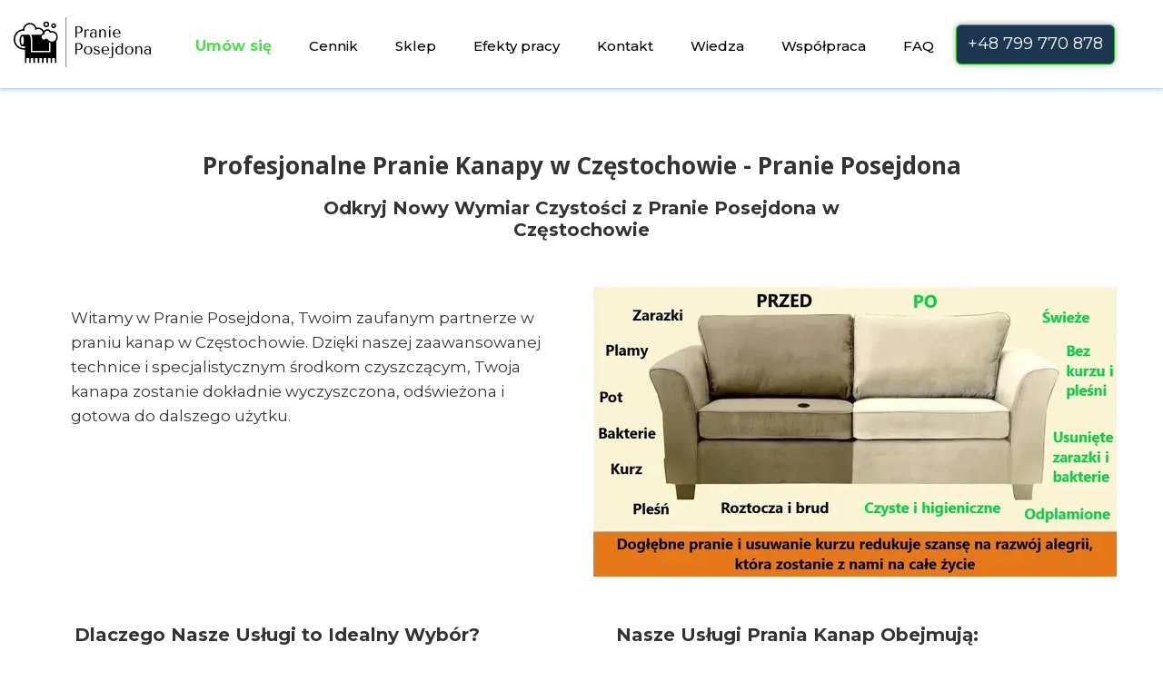

--- FILE ---
content_type: text/html;charset=utf-8
request_url: https://pranieposejdona.pl/pranie-kanap-czestochowa
body_size: 48416
content:
<!doctype html><html lang="pl"><head><link rel="preload" href="/files/dynamicContent/sites/lmfbzt/images/pl/webpage_249/mhnbgcp2/element_6942/rwdMode_4/317x173/rs_w_1300_h_800.webp" as="image" fetchpriority="high" media="(max-width: 412px)">
<meta charset="utf-8">
<meta property="og:title" content="Pranie Kanapy w Częstochowie - Pranie Posejdona | Profesjonalne Usługi Czystości">
<meta property="og:site_name" content="Pranie Posejdona">
<meta property="og:description" content="Pranie Posejdona to Twój wybór w profesjonalnym praniu kanap w Częstochowie. Zapewniamy dokładne czyszczenie, szybkie suszenie i przyjazne dla środowiska środki. Zadzwoń na 79977878, aby odświeżyć swoją kanapę.">
<meta property="og:url" content="https://pranieposejdona.pl/pranie-kanap-czestochowa">
<meta property="og:image" content="https://pranieposejdona.pl/lib/lmfbzt/Twitter-Header-Photo-kij4muac.png">
<meta property="og:image:width" content="1500">
<meta property="og:image:height" content="500">
<meta property="og:type" content="website">
<meta property="og:locale" content="pl_PL">
<link rel="preconnect" href="https://www.googletagmanager.com" crossorigin="">
<link rel="preconnect" href="https://fonts.googleapis.com" crossorigin="">
<link rel="preconnect" href="https://fonts.gstatic.com" crossorigin="">
<script id="googleFontsLinks" type="application/json">["https://fonts.googleapis.com/css?family=Open+Sans:300,400,700&subset=latin-ext","https://fonts.googleapis.com/css?family=Noto+Sans:400,700&subset=latin-ext","https://fonts.googleapis.com/css?family=Ubuntu:300,400,500,700&subset=latin-ext","https://fonts.googleapis.com/css?family=Montserrat:100,400,500,700,300&subset=latin-ext","https://fonts.googleapis.com/css?family=Caveat:700&subset=latin-ext"]</script>
<style>
        @font-face {
            font-family: 'Cardo';
            src: url("/files/userFonts/_basicFonts/Cardo/Cardo-Bold.ttf");
            font-weight:700;
            font-style:normal;
            font-display: swap;
        }
        
        @font-face {
            font-family: 'Cardo';
            src: url("/files/userFonts/_basicFonts/Cardo/Cardo-Italic.ttf");
            font-weight:400;
            font-style:italic;
            font-display: swap;
        }
        
        @font-face {
            font-family: 'Cardo';
            src: url("/files/userFonts/_basicFonts/Cardo/Cardo-Regular.ttf");
            font-weight:400;
            font-style:normal;
            font-display: swap;
        }
        
        @font-face {
            font-family: 'Cinzel';
            src: url("/files/userFonts/_basicFonts/Cinzel/Cinzel-Bold.ttf");
            font-weight:700;
            font-style:normal;
            font-display: swap;
        }
        
        @font-face {
            font-family: 'Cinzel';
            src: url("/files/userFonts/_basicFonts/Cinzel/Cinzel-Regular.ttf");
            font-weight:400;
            font-style:normal;
            font-display: swap;
        }
        
        @font-face {
            font-family: 'Cormorant Garamond';
            src: url("/files/userFonts/_basicFonts/Cormorant_Garamond/CormorantGaramond-Regular.ttf");
            font-weight:400;
            font-style:normal;
            font-display: swap;
        }
        
        @font-face {
            font-family: 'Cormorant Garamond';
            src: url("/files/userFonts/_basicFonts/Cormorant_Garamond/CormorantGaramond-Bold.ttf");
            font-weight:700;
            font-style:normal;
            font-display: swap;
        }
        
        @font-face {
            font-family: 'Cormorant Garamond';
            src: url("/files/userFonts/_basicFonts/Cormorant_Garamond/CormorantGaramond-Italic.ttf");
            font-weight:400;
            font-style:italic;
            font-display: swap;
        }
        
        @font-face {
            font-family: 'Cormorant Garamond';
            src: url("/files/userFonts/_basicFonts/Cormorant_Garamond/CormorantGaramond-BoldItalic.ttf");
            font-weight:700;
            font-style:italic;
            font-display: swap;
        }
        
        @font-face {
            font-family: 'Cormorant Infant';
            src: url("/files/userFonts/_basicFonts/Cormorant_Infant/CormorantInfant-Regular.ttf");
            font-weight:400;
            font-style:normal;
            font-display: swap;
        }
        
        @font-face {
            font-family: 'Cormorant Infant';
            src: url("/files/userFonts/_basicFonts/Cormorant_Infant/CormorantInfant-Bold.ttf");
            font-weight:700;
            font-style:normal;
            font-display: swap;
        }
        
        @font-face {
            font-family: 'Cormorant Infant';
            src: url("/files/userFonts/_basicFonts/Cormorant_Infant/CormorantInfant-Italic.ttf");
            font-weight:400;
            font-style:italic;
            font-display: swap;
        }
        
        @font-face {
            font-family: 'Cormorant Infant';
            src: url("/files/userFonts/_basicFonts/Cormorant_Infant/CormorantInfant-BoldItalic.ttf");
            font-weight:700;
            font-style:italic;
            font-display: swap;
        }
        
        @font-face {
            font-family: 'Cormorant Unicase';
            src: url("/files/userFonts/_basicFonts/Cormorant_Unicase/CormorantUnicase-Regular.ttf");
            font-weight:400;
            font-style:normal;
            font-display: swap;
        }
        
        @font-face {
            font-family: 'Cormorant Unicase';
            src: url("/files/userFonts/_basicFonts/Cormorant_Unicase/CormorantUnicase-Bold.ttf");
            font-weight:700;
            font-style:normal;
            font-display: swap;
        }
        
        @font-face {
            font-family: 'Dancing Script';
            src: url("/files/userFonts/_basicFonts/Dancing_Script/DancingScript-Regular.ttf");
            font-weight:400;
            font-style:normal;
            font-display: swap;
        }
        
        @font-face {
            font-family: 'Dancing Script';
            src: url("/files/userFonts/_basicFonts/Dancing_Script/DancingScript-Bold.ttf");
            font-weight:700;
            font-style:normal;
            font-display: swap;
        }
        
        @font-face {
            font-family: 'DM Sans';
            src: url("/files/userFonts/_basicFonts/DM_Sans/DMSans-Regular.ttf");
            font-weight:400;
            font-style:normal;
            font-display: swap;
        }
        
        @font-face {
            font-family: 'DM Sans';
            src: url("/files/userFonts/_basicFonts/DM_Sans/DMSans-Bold.ttf");
            font-weight:700;
            font-style:normal;
            font-display: swap;
        }
        
        @font-face {
            font-family: 'DM Sans';
            src: url("/files/userFonts/_basicFonts/DM_Sans/DMSans-Italic.ttf");
            font-weight:400;
            font-style:italic;
            font-display: swap;
        }
        
        @font-face {
            font-family: 'DM Sans';
            src: url("/files/userFonts/_basicFonts/DM_Sans/DMSans-BoldItalic.ttf");
            font-weight:700;
            font-style:italic;
            font-display: swap;
        }
        
        @font-face {
            font-family: 'DM Serif Display';
            src: url("/files/userFonts/_basicFonts/DM_Serif_Display/DMSerifDisplay-Regular.ttf");
            font-weight:400;
            font-style:normal;
            font-display: swap;
        }
        
        @font-face {
            font-family: 'DM Serif Display';
            src: url("/files/userFonts/_basicFonts/DM_Serif_Display/DMSerifDisplay-Italic.ttf");
            font-weight:400;
            font-style:italic;
            font-display: swap;
        }
        
        @font-face {
            font-family: 'Inter';
            src: url("/files/userFonts/_basicFonts/Inter/Inter-Regular.ttf");
            font-weight:400;
            font-style:normal;
            font-display: swap;
        }
        
        @font-face {
            font-family: 'Inter';
            src: url("/files/userFonts/_basicFonts/Inter/Inter-Bold.ttf");
            font-weight:700;
            font-style:normal;
            font-display: swap;
        }
        
        @font-face {
            font-family: 'Josefin Sans';
            src: url("/files/userFonts/_basicFonts/Josefin_Sans/JosefinSans-Regular.ttf");
            font-weight:400;
            font-style:normal;
            font-display: swap;
        }
        
        @font-face {
            font-family: 'Josefin Sans';
            src: url("/files/userFonts/_basicFonts/Josefin_Sans/JosefinSans-Bold.ttf");
            font-weight:700;
            font-style:normal;
            font-display: swap;
        }
        
        @font-face {
            font-family: 'Josefin Sans';
            src: url("/files/userFonts/_basicFonts/Josefin_Sans/JosefinSans-Italic.ttf");
            font-weight:400;
            font-style:italic;
            font-display: swap;
        }
        
        @font-face {
            font-family: 'Josefin Sans';
            src: url("/files/userFonts/_basicFonts/Josefin_Sans/JosefinSans-BoldItalic.ttf");
            font-weight:700;
            font-style:italic;
            font-display: swap;
        }
        
        @font-face {
            font-family: 'Jost';
            src: url("/files/userFonts/_basicFonts/Jost/Jost-Regular.ttf");
            font-weight:400;
            font-style:normal;
            font-display: swap;
        }
        
        @font-face {
            font-family: 'Jost';
            src: url("/files/userFonts/_basicFonts/Jost/Jost-Bold.ttf");
            font-weight:700;
            font-style:normal;
            font-display: swap;
        }
        
        @font-face {
            font-family: 'Jost';
            src: url("/files/userFonts/_basicFonts/Jost/Jost-Italic.ttf");
            font-weight:400;
            font-style:italic;
            font-display: swap;
        }
        
        @font-face {
            font-family: 'Jost';
            src: url("/files/userFonts/_basicFonts/Jost/Jost-BoldItalic.ttf");
            font-weight:700;
            font-style:italic;
            font-display: swap;
        }
        
        @font-face {
            font-family: 'Lato';
            src: url("/files/userFonts/_basicFonts/Lato/Lato-Regular.ttf");
            font-weight:400;
            font-style:normal;
            font-display: swap;
        }
        
        @font-face {
            font-family: 'Lato';
            src: url("/files/userFonts/_basicFonts/Lato/Lato-Bold.ttf");
            font-weight:700;
            font-style:normal;
            font-display: swap;
        }
        
        @font-face {
            font-family: 'Lato';
            src: url("/files/userFonts/_basicFonts/Lato/Lato-Italic.ttf");
            font-weight:400;
            font-style:italic;
            font-display: swap;
        }
        
        @font-face {
            font-family: 'Lato';
            src: url("/files/userFonts/_basicFonts/Lato/Lato-BoldItalic.ttf");
            font-weight:700;
            font-style:italic;
            font-display: swap;
        }
        
        @font-face {
            font-family: 'League Spartan';
            src: url("/files/userFonts/_basicFonts/League_Spartan/LeagueSpartan-Regular.ttf");
            font-weight:400;
            font-style:normal;
            font-display: swap;
        }
        
        @font-face {
            font-family: 'League Spartan';
            src: url("/files/userFonts/_basicFonts/League_Spartan/LeagueSpartan-Regular.ttf");
            font-weight:700;
            font-style:normal;
            font-display: swap;
        }
        
        @font-face {
            font-family: 'Libre Baskerville';
            src: url("/files/userFonts/_basicFonts/Libre_Baskerville/LibreBaskerville-Regular.ttf");
            font-weight:400;
            font-style:normal;
            font-display: swap;
        }
        
        @font-face {
            font-family: 'Libre Baskerville';
            src: url("/files/userFonts/_basicFonts/Libre_Baskerville/LibreBaskerville-Bold.ttf");
            font-weight:700;
            font-style:normal;
            font-display: swap;
        }
        
        @font-face {
            font-family: 'Libre Baskerville';
            src: url("/files/userFonts/_basicFonts/Libre_Baskerville/LibreBaskerville-Italic.ttf");
            font-weight:400;
            font-style:italic;
            font-display: swap;
        }
        
        @font-face {
            font-family: 'Libre Bodoni';
            src: url("/files/userFonts/_basicFonts/Libre_Bodoni/LibreBodoni-Regular.ttf");
            font-weight:400;
            font-style:normal;
            font-display: swap;
        }
        
        @font-face {
            font-family: 'Libre Bodoni';
            src: url("/files/userFonts/_basicFonts/Libre_Bodoni/LibreBodoni-Bold.ttf");
            font-weight:700;
            font-style:normal;
            font-display: swap;
        }
        
        @font-face {
            font-family: 'Libre Bodoni';
            src: url("/files/userFonts/_basicFonts/Libre_Bodoni/LibreBodoni-Italic.ttf");
            font-weight:400;
            font-style:italic;
            font-display: swap;
        }
        
        @font-face {
            font-family: 'Libre Bodoni';
            src: url("/files/userFonts/_basicFonts/Libre_Bodoni/LibreBodoni-BoldItalic.ttf");
            font-weight:700;
            font-style:italic;
            font-display: swap;
        }
        
        @font-face {
            font-family: 'Montserrat';
            src: url("/files/userFonts/_basicFonts/Montserrat/Montserrat-Regular.ttf");
            font-weight:400;
            font-style:normal;
            font-display: swap;
        }
        
        @font-face {
            font-family: 'Montserrat';
            src: url("/files/userFonts/_basicFonts/Montserrat/Montserrat-Bold.ttf");
            font-weight:700;
            font-style:normal;
            font-display: swap;
        }
        
        @font-face {
            font-family: 'Montserrat';
            src: url("/files/userFonts/_basicFonts/Montserrat/Montserrat-Italic.ttf");
            font-weight:400;
            font-style:italic;
            font-display: swap;
        }
        
        @font-face {
            font-family: 'Montserrat';
            src: url("/files/userFonts/_basicFonts/Montserrat/Montserrat-BoldItalic.ttf");
            font-weight:700;
            font-style:italic;
            font-display: swap;
        }
        
        @font-face {
            font-family: 'Montserrat Alternates';
            src: url("/files/userFonts/_basicFonts/Montserrat_Alternates/MontserratAlternates-Regular.ttf");
            font-weight:400;
            font-style:normal;
            font-display: swap;
        }
        
        @font-face {
            font-family: 'Montserrat Alternates';
            src: url("/files/userFonts/_basicFonts/Montserrat_Alternates/MontserratAlternates-Bold.ttf");
            font-weight:700;
            font-style:normal;
            font-display: swap;
        }
        
        @font-face {
            font-family: 'Montserrat Alternates';
            src: url("/files/userFonts/_basicFonts/Montserrat_Alternates/MontserratAlternates-Italic.ttf");
            font-weight:400;
            font-style:italic;
            font-display: swap;
        }
        
        @font-face {
            font-family: 'Montserrat Alternates';
            src: url("/files/userFonts/_basicFonts/Montserrat_Alternates/MontserratAlternates-BoldItalic.ttf");
            font-weight:700;
            font-style:italic;
            font-display: swap;
        }
        
        @font-face {
            font-family: 'Open Sans';
            src: url("/files/userFonts/_basicFonts/Open_Sans/OpenSans-Regular.ttf");
            font-weight:400;
            font-style:normal;
            font-display: swap;
        }
        
        @font-face {
            font-family: 'Open Sans';
            src: url("/files/userFonts/_basicFonts/Open_Sans/OpenSans-Bold.ttf");
            font-weight:700;
            font-style:normal;
            font-display: swap;
        }
        
        @font-face {
            font-family: 'Open Sans';
            src: url("/files/userFonts/_basicFonts/Open_Sans/OpenSans-Italic.ttf");
            font-weight:400;
            font-style:italic;
            font-display: swap;
        }
        
        @font-face {
            font-family: 'Open Sans';
            src: url("/files/userFonts/_basicFonts/Open_Sans/OpenSans-BoldItalic.ttf");
            font-weight:700;
            font-style:italic;
            font-display: swap;
        }
        
        @font-face {
            font-family: 'Outfit';
            src: url("/files/userFonts/_basicFonts/Outfit/Outfit-Regular.ttf");
            font-weight:400;
            font-style:normal;
            font-display: swap;
        }
        
        @font-face {
            font-family: 'Outfit';
            src: url("/files/userFonts/_basicFonts/Outfit/Outfit-Bold.ttf");
            font-weight:700;
            font-style:normal;
            font-display: swap;
        }
        
        @font-face {
            font-family: 'Questrial';
            src: url("/files/userFonts/_basicFonts/Questrial/Questrial-Regular.ttf");
            font-weight:400;
            font-style:normal;
            font-display: swap;
        }
        
        @font-face {
            font-family: 'Palatino Linotype';
            src: url("/files/userFonts/_basicFonts/Palatino_Linotype/PalatinoLinotype-Regular.ttf");
            font-weight:400;
            font-style:normal;
            font-display: swap;
        }
        
        @font-face {
            font-family: 'Palatino Linotype';
            src: url("/files/userFonts/_basicFonts/Palatino_Linotype/PalatinoLinotype-Bold.ttf");
            font-weight:700;
            font-style:normal;
            font-display: swap;
        }
        
        @font-face {
            font-family: 'Palatino Linotype';
            src: url("/files/userFonts/_basicFonts/Palatino_Linotype/PalatinoLinotype-Italic.ttf");
            font-weight:400;
            font-style:italic;
            font-display: swap;
        }
        
        @font-face {
            font-family: 'Palatino Linotype';
            src: url("/files/userFonts/_basicFonts/Palatino_Linotype/PalatinoLinotype-BoldItalic.ttf");
            font-weight:700;
            font-style:italic;
            font-display: swap;
        }
        
        @font-face {
            font-family: 'Petit Formal Script';
            src: url("/files/userFonts/_basicFonts/Petit_Formal_Script/PetitFormalScript-Regular.ttf");
            font-weight:400;
            font-style:normal;
            font-display: swap;
        }
        
        @font-face {
            font-family: 'Philosopher';
            src: url("/files/userFonts/_basicFonts/Philosopher/Philosopher-Regular.ttf");
            font-weight:400;
            font-style:normal;
            font-display: swap;
        }
        
        @font-face {
            font-family: 'Philosopher';
            src: url("/files/userFonts/_basicFonts/Philosopher/Philosopher-Bold.ttf");
            font-weight:700;
            font-style:normal;
            font-display: swap;
        }
        
        @font-face {
            font-family: 'Philosopher';
            src: url("/files/userFonts/_basicFonts/Philosopher/Philosopher-Italic.ttf");
            font-weight:400;
            font-style:italic;
            font-display: swap;
        }
        
        @font-face {
            font-family: 'Philosopher';
            src: url("/files/userFonts/_basicFonts/Philosopher/Philosopher-BoldItalic.ttf");
            font-weight:700;
            font-style:italic;
            font-display: swap;
        }
        
        @font-face {
            font-family: 'Playfair Display';
            src: url("/files/userFonts/_basicFonts/Playfair_Display/PlayfairDisplay-Regular.ttf");
            font-weight:400;
            font-style:normal;
            font-display: swap;
        }
        
        @font-face {
            font-family: 'Playfair Display';
            src: url("/files/userFonts/_basicFonts/Playfair_Display/PlayfairDisplay-Bold.ttf");
            font-weight:700;
            font-style:normal;
            font-display: swap;
        }
        
        @font-face {
            font-family: 'Playfair Display';
            src: url("/files/userFonts/_basicFonts/Playfair_Display/PlayfairDisplay-Italic.ttf");
            font-weight:400;
            font-style:italic;
            font-display: swap;
        }
        
        @font-face {
            font-family: 'Playfair Display';
            src: url("/files/userFonts/_basicFonts/Playfair_Display/PlayfairDisplay-BoldItalic.ttf");
            font-weight:700;
            font-style:italic;
            font-display: swap;
        }
        
        @font-face {
            font-family: 'Poppins';
            src: url("/files/userFonts/_basicFonts/Poppins/Poppins-Regular.ttf");
            font-weight:400;
            font-style:normal;
            font-display: swap;
        }
        
        @font-face {
            font-family: 'Poppins';
            src: url("/files/userFonts/_basicFonts/Poppins/Poppins-Bold.ttf");
            font-weight:700;
            font-style:normal;
            font-display: swap;
        }
        
        @font-face {
            font-family: 'Poppins';
            src: url("/files/userFonts/_basicFonts/Poppins/Poppins-Italic.ttf");
            font-weight:400;
            font-style:italic;
            font-display: swap;
        }
        
        @font-face {
            font-family: 'Poppins';
            src: url("/files/userFonts/_basicFonts/Poppins/Poppins-BoldItalic.ttf");
            font-weight:700;
            font-style:italic;
            font-display: swap;
        }
        
        @font-face {
            font-family: 'Poppins Black';
            src: url("/files/userFonts/_basicFonts/Poppins_Black/Poppins-Black.ttf");
            font-weight:900;
            font-style:normal;
            font-display: swap;
        }
        
        @font-face {
            font-family: 'Poppins Black';
            src: url("/files/userFonts/_basicFonts/Poppins_Black/Poppins-BlackItalic.ttf");
            font-weight:900;
            font-style:italic;
            font-display: swap;
        }
        
        @font-face {
            font-family: 'Raleway';
            src: url("/files/userFonts/_basicFonts/Raleway/Raleway-Regular.ttf");
            font-weight:400;
            font-style:normal;
            font-display: swap;
        }
        
        @font-face {
            font-family: 'Raleway';
            src: url("/files/userFonts/_basicFonts/Raleway/Raleway-Bold.ttf");
            font-weight:700;
            font-style:normal;
            font-display: swap;
        }
        
        @font-face {
            font-family: 'Raleway';
            src: url("/files/userFonts/_basicFonts/Raleway/Raleway-Italic.ttf");
            font-weight:400;
            font-style:italic;
            font-display: swap;
        }
        
        @font-face {
            font-family: 'Raleway';
            src: url("/files/userFonts/_basicFonts/Raleway/Raleway-BoldItalic.ttf");
            font-weight:700;
            font-style:italic;
            font-display: swap;
        }
        
        @font-face {
            font-family: 'Roboto';
            src: url("/files/userFonts/_basicFonts/Roboto/Roboto-Regular.ttf");
            font-weight:400;
            font-style:normal;
            font-display: swap;
        }
        
        @font-face {
            font-family: 'Roboto';
            src: url("/files/userFonts/_basicFonts/Roboto/Roboto-Bold.ttf");
            font-weight:700;
            font-style:normal;
            font-display: swap;
        }
        
        @font-face {
            font-family: 'Roboto';
            src: url("/files/userFonts/_basicFonts/Roboto/Roboto-Italic.ttf");
            font-weight:400;
            font-style:italic;
            font-display: swap;
        }
        
        @font-face {
            font-family: 'Roboto';
            src: url("/files/userFonts/_basicFonts/Roboto/Roboto-BoldItalic.ttf");
            font-weight:700;
            font-style:italic;
            font-display: swap;
        }
        
        @font-face {
            font-family: 'Roboto Mono';
            src: url("/files/userFonts/_basicFonts/Roboto_Mono/RobotoMono-Regular.ttf");
            font-weight:400;
            font-style:normal;
            font-display: swap;
        }
        
        @font-face {
            font-family: 'Roboto Mono';
            src: url("/files/userFonts/_basicFonts/Roboto_Mono/RobotoMono-Bold.ttf");
            font-weight:700;
            font-style:normal;
            font-display: swap;
        }
        
        @font-face {
            font-family: 'Roboto Mono';
            src: url("/files/userFonts/_basicFonts/Roboto_Mono/RobotoMono-Italic.ttf");
            font-weight:400;
            font-style:italic;
            font-display: swap;
        }
        
        @font-face {
            font-family: 'Roboto Mono';
            src: url("/files/userFonts/_basicFonts/Roboto_Mono/RobotoMono-BoldItalic.ttf");
            font-weight:700;
            font-style:italic;
            font-display: swap;
        }
        
        @font-face {
            font-family: 'Syne Regular';
            src: url("/files/userFonts/_basicFonts/Syne/Syne-Regular.ttf");
            font-weight:400;
            font-style:normal;
            font-display: swap;
        }
        
        @font-face {
            font-family: 'Syne Regular';
            src: url("/files/userFonts/_basicFonts/Syne/Syne-Bold.ttf");
            font-weight:700;
            font-style:normal;
            font-display: swap;
        }
        
        @font-face {
            font-family: 'Tenor Sans';
            src: url("/files/userFonts/_basicFonts/Tenor_Sans/TenorSans-Regular.ttf");
            font-weight:400;
            font-style:normal;
            font-display: swap;
        }
        
        @font-face {
            font-family: 'Work Sans';
            src: url("/files/userFonts/_basicFonts/Work_Sans/WorkSans-Regular.ttf");
            font-weight:400;
            font-style:normal;
            font-display: swap;
        }
        
        @font-face {
            font-family: 'Work Sans';
            src: url("/files/userFonts/_basicFonts/Work_Sans/WorkSans-Bold.ttf");
            font-weight:700;
            font-style:normal;
            font-display: swap;
        }
        
        @font-face {
            font-family: 'Work Sans';
            src: url("/files/userFonts/_basicFonts/Work_Sans/WorkSans-Italic.ttf");
            font-weight:400;
            font-style:italic;
            font-display: swap;
        }
        
        @font-face {
            font-family: 'Work Sans';
            src: url("/files/userFonts/_basicFonts/Work_Sans/WorkSans-BoldItalic.ttf");
            font-weight:700;
            font-style:italic;
            font-display: swap;
        }
        </style>


<script type="text/javascript">
    window.wwCdnFailSafe = {
        loadPageWithoutCdn: function (){
            let param = 'forcePageWithoutCdn';
            if(location.search.indexOf(param) === -1){
                let url = new URL(location.href)
                url.searchParams.append(param, 'true');
                location.href = url.toString();
            }
        }
    }
</script>

<style type="text/css">:root {--vertical-scrollbar-width: 0px;}body {-webkit-text-size-adjust: 100%;background-color: #ffffff;font-family: Arial, sans-serif;font-size: 12px;font-style: normal;font-weight: 400;position: relative;height: 1px;-webkit-font-smoothing: antialiased;--body-right-margin: 0;}body.snip-open > #body {overflow: initial;}body.body--transformed-for-ai-preview{transform-origin: left top;transform: scale(var(--ai-preview-scale-factor));}body:not([data-page-app-status="uninitialized"]) #body, body[data-fast-page-rendering="false"] #body {overflow: hidden;}#body {height: 100%;width: 100%;position: absolute;}.page_background {z-index: -1;}.fixed_background {position: fixed;top: 0;bottom: 0;left: 0;right: 0}.scroll_background {width: 100%;}iframe {border: medium none;display: block;}.w-object {position: absolute;}.content {overflow: hidden;word-wrap: break-word;height: 100%;-moz-box-sizing: border-box;box-sizing: border-box;position: relative;}.content .title {color: #CCCCCC;overflow: hidden;padding: 10px 0;text-align: center;text-overflow: ellipsis;}.ww_form_input_wrapper > .ww_inner_element_content {display: block;}.ww_form_input_wrapper select[multiple] {overflow-x: hidden;overflow-y: scroll;}.ww_inner_element {-moz-box-sizing: border-box;box-sizing: border-box;position: relative;}.ww_inner_element_content {overflow: hidden;text-overflow: ellipsis;box-sizing: border-box;min-height: 1em;}.ww_element[data-element-type="gallery"] .ww_inner_element,.ww_element[data-element-type="slider"] .ww_inner_element {position: absolute;}textarea.ww_inner_element_content {overflow: auto;}.ww_transparent {opacity: 0 !important;}.ww_element[data-element-type="img"] .content {transform: translateZ(0);}.ww_image_wrapper {height: 100%;overflow: hidden;width: 100%;}.ww_image_wrapper > img, .ww_media_player_content img {position: absolute;display: block;left: 0;top: 0;}.ww_image_wrapper > img.image-uninitialized {display: none;}.ww_image_wrapper {position: relative;}.ww_image_wrapper img.svgImage, .ww_media_player_content .video-custom-thumbnail img.svgImage {background-repeat: no-repeat;background-position: 50% calc(50% + 0px);display: block;width: 100%;height: 100%;}.ww_element[fullwidth="true"] .ww_image_wrapper img {max-width: none;max-height: none;}.galleryList {display: none;}.preload-slider-wrapper {display: none;}.preload-slider-wrapper,.preload-slider{width: inherit;height: inherit;}.ww_lightbox .break {flex-basis: 100%;}.lightbox_title {overflow: hidden;text-align: center;text-overflow: ellipsis;word-break: break-word;-moz-box-sizing: border-box;}.image_lightbox_outer_wrapper {-moz-box-sizing: border-box;box-sizing: border-box;overflow: hidden;transform: translateZ(0);-webkit-transform: translateZ(0);}.image_lightbox_inner_wrapper {height: 100%;width: 100%;overflow: hidden;display: flex;align-items: center;justify-content: center;}.image_lightbox_container {font-size: 0;line-height: 0;}.ww_lightbox.imageAnimationsEnabled .image_lightbox_inner_wrapper {transition: transform 0.25s ease-out 0s;-webkit-transition: -webkit-transform 0.25s ease-out 0s;}.ww_lightbox.imageAnimationsEnabled .image_lightbox_inner_wrapper:hover {transform: scale(1.2);-webkit-transform: scale(1.2);}.ww_element.transitionAnimationRunning > .content,.ww_element.transitionAnimationRunning > .backgroundOverlay {opacity: 0 !important;}.mobileMenuIcon.transitionAnimationRunning {opacity: 0 !important;}.ww_button_content {overflow: hidden;width: 100%;border-width: 0;}.ww_button_content a {-webkit-tap-highlight-color: transparent;}.ww_button_wrapper {position: relative;width: 100%;height: 100%;box-sizing: border-box;overflow: hidden;}.ww_button_link {top: 0;bottom: 0;right: 0;left: 0;position: absolute;background-color: rgba(0, 0, 0, 0);}.ww_button_text_wrapper {display: table;width: 100%;height: 100%;position: relative;box-sizing: border-box;}.ww_button_text {display: table-cell;vertical-align: middle;text-align: center;}.ww_login_wrapper > .ww_login_tool_text_login {display: table-cell;}.ww_login_wrapper > .ww_login_tool_text_logout {display: none}.ww_login_tool_logged > .ww_login_wrapper > .ww_login_tool_text_login {display: none;}.ww_login_tool_logged > .ww_login_wrapper > .ww_login_tool_text_logout {display: table-cell;}.embedded_html_content {width: 100%;height: 100%;}.uninitialized_html_content {display: none;}.ww_element[data-element-type="htmltool"][data-dynamic-height="true"] .embedded_html_content {width: 100%;height: auto;}.ww_element[data-element-type="htmltool"]:not([data-dynamic-height="true"]) .embedded_html_content {overflow: auto;}.language_selector {font-size: 0px;}.language_selector > li {position: relative;overflow: hidden;}.language_selector_horizontal > li {display: inline-block;}.language_selector_flag > a > img {left: 50%;position: absolute;top: 50%;transform: translate(-50%, -50%);-webkit-transform: translate(-50%, -50%);}.ww_form.textEdit--simple .ww_inner_element_content {white-space: pre;}.ww_form_frame {width: 100%;}.ww_form_item {direction: ltr;}.ww_form_cell_1 {vertical-align: top;}.ww_form_cell_2 {width: auto;vertical-align: top;}.ww_form_input_wrapper .ww_form_select_wrapper {display: inline-block;}.ww_form_frame input[type="text"], .ww_form_frame input[type="file"], .ww_form_frame textarea, .ww_form_frame select {-moz-box-sizing: border-box;box-sizing: border-box;border: medium none;resize: none;width: 100%;vertical-align: middle;overflow-x: hidden;font-style: inherit;font-variant: inherit;font-weight: inherit;font-stretch: inherit;font-size: inherit;font-family: inherit;color: inherit;text-decoration: inherit;text-align: inherit;text-transform: inherit;text-shadow: inherit;line-height: inherit;}.ww_form_frame input[type="text"], .ww_form_frame input[type="file"], .ww_form_frame textarea {background: none repeat scroll 0 0 rgba(0, 0, 0, 0);}.ww_form_frame textarea {height: 8em;}.ww_form_frame input[type="checkbox"] {display: block;}.ww_form_frame select {border: medium none;font-family: inherit;}.ww_form_frame .ww_multiple_select_option .ww_multiple_select_checkbox {float: left;}.ww_form_frame .ww_multiple_select_option {display: flex;align-items: baseline;word-break: break-word;}.ww_form_frame ::-webkit-input-placeholder {color: inherit;text-decoration: inherit;opacity: 0.3;}.ww_form_frame ::-moz-placeholder {color: inherit;text-decoration: inherit;opacity: 0.3;}.ww_form_frame :-moz-placeholder {color: inherit;text-decoration: inherit;opacity: 0.3;}.ww_form_frame :-ms-input-placeholder {color: inherit;text-decoration: inherit;opacity: 0.3;}.ww_form_frame .ww_multiple_select_option .ww_inner_element_content {overflow: visible;white-space: initial;}.ww_form_frame .ww_multiple_select_option input.ww_multiple_select_checkbox {margin-left: 0.0625rem;flex-shrink: 0}.ww_form_frame .ww_form_frame_info_wrapper .ww_inner_element_content {overflow: visible;line-height: normal;}.ww_submit_button_wrapper {display: inline-block;vertical-align: middle;width: 100%;}.ww_submit_button_content {cursor: pointer;display: inline-block;vertical-align: middle;white-space: nowrap;}.ww_submit_button_content > .ww_normal_text {display: block}.ww_submit_button_content > .ww_hover_text {display: none;}.ww_submit_button_content > div {background-color: transparent !important;min-height: 1em;}.ww_submit_button_content:hover > .ww_normal_text {display: none;}.ww_submit_button_content:hover > .ww_hover_text {display: block;}.ww_form_frame_info_wrapper {opacity: 0;display: none;width: 100%;}.ww_form_frame_info {display: block;}.ww_form_frame_info_error {display: none;}.ww_form[data-valid="false"] .ww_form_frame_info {display: none;}.ww_form[data-valid="false"] .ww_form_frame_info_error {display: block;}.ww_form_item > .ww_form_cell_2[data-valid="false"] > div > * {border-color: red !important;}.ww_form_item > .ww_form_cell_2[data-valid="false"] input[type="checkbox"] {outline: 1px solid red;}a {text-decoration: none;}a.custom_link {font-size: inherit;line-height: inherit;}a.custom_link:hover {font-size: inherit;line-height: inherit;}.text_content {overflow: hidden;}.text_content ul,.wwTextContent ul {list-style-type: disc;padding-left: 30px;}.text_content ol,.wwTextContent ol {list-style-type: decimal;padding-left: 30px;}.text_content ul ul,.wwTextContent ul ul {list-style-type: square;margin: 0;}.text_content ul ul ul,.wwTextContent ul ul ul {list-style-type: circle;margin: 0;}.text_content ul ul ul ul,.wwTextContent ul ul ul ul {list-style-type: disc;margin: 0;}.text_content ol ol,.wwTextContent ol ol {list-style-type: lower-alpha;margin: 0;}.text_content ol ol ol,.wwTextContent ol ol ol {list-style-type: upper-roman;margin: 0;}.text_content ol ol ol ol,.wwTextContent ol ol ol ol {list-style-type: decimal;margin: 0;}.text_content blockquote,.wwTextContent blockquote {padding-left: 30px;}.text_content .innerElement,.wwTextContent .innerElement {box-sizing: border-box;-moz-box-sizing: border-box;}.text_content iframe,.wwTextContent iframe {display: inline-block;}.layerContainer {position: absolute;}.news_element {height: auto;}.ww_facebook_element {overflow: visible;}.ww_facebook_element > .facebook_container {width: 100%;height: 100%;display: table;}.ww_facebook_element .table_row {display: table-row;width: 100%;height: 100%;text-align: center;}.ww_facebook_element .outer_wrapper {display: table-cell;vertical-align: middle;}.ww_facebook_element .inner_wrapper {display: inline-block;}.ww_googleMaps_element {width: 100%;height: 100%;}.ww_googleMaps_content {transform: translateZ(0px);-webkit-transform: translateZ(0px);}.ww_strobe_player_element {width: 100%;height: 100%;}.ww_module_element {height: 100%;width: 100%;overflow: auto;position: relative;}.ww_media_player_content {transform: translateZ(0px);-webkit-transform: translateZ(0px);}.ww_media_player_content > iframe {width: 100%;height: 100%;}.ww_media_player_content > video {width: 100%;height: 100%;object-fit: cover;font-family: 'object-fit: cover;';}.ww_media_player_content .ww_video_error_wrapper {background-color: #333;height: 100%;overflow: hidden;position: relative;width: 100%;}.ww_media_player_content .ww_video_error_text {color: #ff4444;font-size: 20px;left: 50%;position: absolute;text-align: center;top: 50%;transform: translate(-50%, -50%);}.ww_text_wrapper:not(.forceLineHeight),.ww_text_wrapper:not(.forceLineHeight) > * {line-height: normal !important;}body .ww_text_wrapper img {cursor: pointer;}.ww_element[data-element-type='gallery'] .content,.ww_element[data-element-type='slider'] .content,.ww_element[data-element-type='lightbox'] .content,.ww_element[data-element-type='socialMedia'] .content {transform: translateZ(0px);-webkit-transform: translateZ(0px);}.ww_button_content > a {color: inherit;text-decoration: none;}.ww_element[data-element-type='slider'] .wwTextContent {color: #FFFFFF;}.ww_element .wwTextContent > *:last-child {margin-bottom: 0;}#container > div[data-element-type="form"] {text-decoration: none;}.ww_element[data-element-type='button']:not(:hover) .wwTextContent {pointer-events: none;}.ww_element a[data-link-type="interactionLinkData"] {cursor: pointer;}div[data-element-type="product"] > div:not([wwbuttonstate="disabled"]),div[data-element-type="shopCart"] {cursor: pointer;}.ww_element .backgroundOverlay {position: absolute;width: 100%;height: 100%;left: 0;top: 0;pointer-events: none;}.pswp .pswp__caption a {color: #ffffff;text-decoration: underline;}.cursor--pointer {cursor: pointer;}.cursor--text {cursor: text;}div[data-element-type="counter"] .content > * {white-space: nowrap;}.ww_element[data-element-type="lightbox"] > .content {overflow: visible;}.ww_element[data-element-type="img"] a[target] {display: flex;}body,div,dl,dt,dd,ul,ol,li,h1,h2,h3,h4,h5,h6,pre,form,fieldset,input,textarea,p,blockquote,th,td {margin:0;padding:0;}table {border-collapse:collapse;border-spacing:0;}button {font-family: inherit;}fieldset,img {border:0;}address,caption,cite,code,dfn,th,var {font-style:normal;font-weight:normal;}ol,ul {list-style:none;}caption,th {text-align:left;}h1,h2,h3,h4,h5,h6 {font-weight:normal;}q:before,q:after {content:'';}abbr,acronym { border:0;}select {appearance: none;-webkit-appearance: none;-moz-appearance: none;cursor: pointer;padding-right: 1rem;background: url('/files/staticContent/5.544.2/websitesResources/images/selectIcon-5074347faf62f4bcc1a0e3ed897ba2f6.svg') no-repeat 100% 50%;}:focus {outline: none;}.wwTextContent table {border-color: black;border-style: solid;}.wwTextContent span span {vertical-align: bottom;}#myGallery {display: none;}.gv_galleryWrap {position: relative;z-index: 0;}.gv_gallery {overflow: hidden;position: relative;}.gv_imageStore {visibility: hidden;position: absolute;top: -10000px;left: -10000px;}.gv_panelWrap {filter: inherit;position: absolute;overflow: hidden;}.gv_panel-loading {background: url('/files/staticContent/5.544.2/websitesResources/images/galleryView/img-loader-4ae62572d3d818acec612bfcad7779a3.gif') 50% 50% no-repeat #aaa;}.gv_panel {filter: inherit;position: absolute;top: 0;left: 0;overflow: hidden;z-index: 100;}.gv_panel img {position: absolute;left: 0;top: 0;}.gv_overlay {position: absolute;z-index: 200;width: 100%;height: 100%;}.gv_overlay.onTop .gv_overlayHeaderWrapper{top: 0;}.gv_overlay.onBottom .gv_overlayHeaderWrapper{bottom: 0;}.gv_overlay .noText {display: none}.gv_showOverlay {position: absolute;width: 20px;height: 20px;background: url('/files/staticContent/5.544.2/websitesResources/images/galleryView/themes/light/info-9a6287571384d257437ac6623ecbe460.png') #222;cursor: pointer;z-index: 200;opacity: 0.85;display: none;}.gv_infobar {background: #222;padding: 0 0.5em;height: 1.5em;position: absolute;bottom: 0;right: 0;display: none;vertical-align: middle;z-index: 2000;}.gv_filmstripWrap {overflow: hidden;position: absolute;z-index: 200;}.gv_filmstrip {margin: 0;padding: 0;position: absolute;top: 0;left: 0;}.gv_frame {cursor: pointer;float: left;position: relative;margin: 0;padding: 0;}.gv_frame .gv_thumbnail {position: relative;overflow: hidden !important;}.gv_frame.current .gv_thumbnail {}.gv_frame img {border: none;position: absolute;}.gv_pointer {border-color: black;}.gv_navWrap {text-align: center;position: absolute;}.gv_navPlay,.gv_navPause,.gv_navNext,.gv_navPrev {opacity: 0.3;-moz-opacity: 0.3;-khtml-opacity: 0.3;filter: alpha(opacity=30);display: -moz-inline-stack;display: inline-block;zoom: 1;*display: inline;vertical-align: middle;}.gv_navPlay:hover,.gv_navPause:hover,.gv_navNext:hover,.gv_navPrev:hover {opacity: 0.8;-moz-opacity: 0.8;-khtml-opacity: 0.8;filter: alpha(opacity=80);}.gv_panelNavPrev,.gv_panelNavNext {position: absolute;display: none;opacity: 0.50;-moz-opacity: 0.50;-khtml-opacity: 0.50;filter: alpha(opacity=50);z-index: 201;top: 50%;transform: translateY(-50%);}.gv_panelNavPrev:hover,.gv_panelNavNext:hover {opacity: 0.9;-moz-opacity: 0.9;-khtml-opacity: 0.9;filter: alpha(opacity=90);}.gv_navPlay {height: 30px;width: 30px;cursor: pointer;background: url('/files/staticContent/5.544.2/websitesResources/images/galleryView/themes/light/play-big-2f49f7bdbdb971ebcef1fa4a485cd10b.png') top left no-repeat;}.gv_navPause {height: 30px;width: 30px;cursor: pointer;background: url('/files/staticContent/5.544.2/websitesResources/images/galleryView/themes/light/pause-big-2c41041b646a9cb8ef2656d0b5c5cd29.png') top left no-repeat;}.gv_navNext {height: 20px;width: 20px;cursor: pointer;background: url('/files/staticContent/5.544.2/websitesResources/images/galleryView/themes/light/next-a34ab271cba473fe1d69df004cbd26a2.png') top left no-repeat;}.gv_navPrev {height: 20px;width: 20px;cursor: pointer;background: url('/files/staticContent/5.544.2/websitesResources/images/galleryView/themes/light/prev-f14731d9b84adaaf75d91c33c9abdff4.png') top right no-repeat;}.gv_panelNavNext {height: 36px;width: 16px;cursor: pointer;background: url('/files/staticContent/5.544.2/websitesResources/images/galleryView/themes/light/panel-next-f9a644ffb757072931f9a48f16674ed4.png') top left no-repeat;right: 10px;}.gv_panelNavPrev {height: 36px;width: 16px;cursor: pointer;background: url('/files/staticContent/5.544.2/websitesResources/images/galleryView/themes/light/panel-prev-f605c04c85c9447273ed25189684ade3.png') top right no-repeat;left: 10px;}.gv_imgWrapper{position: absolute;overflow: hidden;}.gv_img{width: 100%;height: 100%;}#ww_popup_area{position:fixed;top:0px;bottom:0px;left:0px;right:0px;background:#eee;display:none;opacity:0.9;z-index:20000;}#ww_cmslogin_popup_wrapper{position:fixed;top:0px;bottom:0px;left:0px;right:0px;z-index:20001;display:none;}.ww_popup {position: fixed;top: 150px;width: 370px;min-height: 100px;background: #fff;border: 1px solid #CCCCCC;box-shadow: #999 2px 2px 7px;color: #333333;font-size: 12px;padding: 8px;display: none;font-family: arial, sans-serif;left: 50%;transform: translateX(-50%);}.ww_popup_content{width:272px;margin: 15px auto 0px auto;;text-align:center;}.ww_popup_logo{width:252px;height: 64px; margin: 0 auto 20px;background-repeat:  no-repeat ;background-size: contain;background-position: center center;display: none;}.ww_close_button{margin-left: auto;width: 0.75rem;height: 0.75rem;-webkit-mask-image: url("/files/staticContent/5.544.2/websitesResources/images/closeIcon-87031b6793624248dcd90331af55c196.svg");mask-image: url("/files/staticContent/5.544.2/websitesResources/images/closeIcon-87031b6793624248dcd90331af55c196.svg");-webkit-mask-position: center;mask-position: center;-webkit-mask-repeat: no-repeat;mask-repeat: no-repeat;background: none center no-repeat var(--popup--old-white-popup__x-button_color);cursor: pointer;}.ww_popup input.field{display:block;width:260px;height:26px;border:1px solid #999;color:#878787;padding:0 5px;margin-bottom:4px;}.ww_popup input.field:focus{outline: 0 #999;}.ww_popup input.notValidate {border-color:#f00;}.ww_popup input.submit{width:140px;height:25px;border:none;color:#fff;margin-bottom:10px;margin-top:10px;}.ww_form_label{text-transform:uppercase;margin-bottom:4px;width:262px;height:26px;color:#fff;line-height:28px;padding:0 5px;text-align:center;}.ww_form_label_login{background:#888888;}.ww_popup .green_button {background-color:var(--primary-button-background-color);box-shadow:none;cursor:pointer;border:none; border-radius:3px;color:#FFFFFF;display:inline-block;font-size:12px;line-height:20px;padding:2px 20px;text-transform:uppercase;}.ww_popup .green_button:hover{background-color:var(--primary-button-background-color);transition: all 0.1s ease-in 0s;}.ww_popup .green_button:active{background:var(--primary-button-background-color);box-shadow:none;}.ww_popup .green_button_dark {background:var(--primary-button-background-color);box-shadow:none;cursor:pointer;border:none;border-radius:3px;color:#FFFFFF;display:inline-block;font-size:12px;line-height:20px;padding:2px 20px;text-transform:uppercase;}.ww_popup .green_button_dark:hover{background:var(--primary-button-background-color);transition: all 0.1s ease-in 0s;}.ww_popup .green_button_dark:active{background:var(--primary-button-background-color);box-shadow:none;}.ww_popup .ww_linkBox a {color:var(--popup--old-white-popup__link_color); text-decoration: none;}.ww_popup .ww_linkBox a:hover {text-decoration:underline;}.ww_popup .ww_linkBox.oauthFacebookAuthButton a{background-color: #3a61b3;color: #fff;text-decoration: none;font-size: 12px;padding: 6px 20px;text-transform: uppercase;border-radius: 3px;display: block;}.ww_validation{color:#f00;display:block;clear:both;margin:1px 0 3px 0;text-align: center; width: 100%;}#ww_reset_password_success_submit_button{margin-top: 15px;}.ww_login_button_loading{background-image: url("/files/staticContent/5.544.2/websitesResources/images/loading-2299ad0b3f63413f026dfec20c205b8f.gif"); background-repeat: no-repeat; background-size: 25px 25px;}#ww_regulations_label{}.ww_popup .lock { display: none; position:absolute; left:0; top:0; right:0; bottom:0;}.ww_popup .lockBackground{position:absolute; left:0; top:0; right:0; bottom:0; background-color: #fff; opacity: 0.7;}.lockSpinner {background: url("/files/staticContent/5.544.2/websitesResources/images/loading-2299ad0b3f63413f026dfec20c205b8f.gif") no-repeat; background-size: 100%;bottom: 0;height: 50px;left: 0;margin: auto;position: absolute;right: 0;top: 0;width: 50px; display:none;}.ww_popup.locked .lock{display:block;}.ww_popup.waiting .lock{display:block;}.ww_popup.waiting .lockSpinner{display:block;}#register_regulation_info{display: inline-block;}#autologinAsWebmaster{display:none;}#ww_cms_login_popup .separator,#ww_cms_registration_popup .separator{border-top: 1px solid #ccc;height: 0;margin: 15px 0;position: relative;}#ww_cms_login_popup .separator .separatorTitle,#ww_cms_registration_popup .separatorTitle {background-color: #fff;padding: 2px 10px;position: relative;display: inline-block;top: -10px;}#ww_login_popup_info{ padding-bottom: 10px;}@media (max-width: 400px) {.ww_popup {width: 98%;}}.pswp {display: none;position: absolute;width: 100%;height: 100%;left: 0;top: 0;overflow: hidden;-ms-touch-action: none;touch-action: none;z-index: 1500;-webkit-text-size-adjust: 100%;-webkit-backface-visibility: hidden;outline: none; }.pswp * {-webkit-box-sizing: border-box;box-sizing: border-box; }.pswp img {max-width: none; }.pswp--animate_opacity {opacity: 0.001;will-change: opacity;-webkit-transition: opacity 333ms cubic-bezier(0.4, 0, 0.22, 1);transition: opacity 333ms cubic-bezier(0.4, 0, 0.22, 1); }.pswp--open {display: block; }.pswp--zoom-allowed .pswp__img {cursor: -webkit-zoom-in;cursor: -moz-zoom-in;cursor: zoom-in; }.pswp--zoomed-in .pswp__img {cursor: -webkit-grab;cursor: -moz-grab;cursor: grab; }.pswp--dragging .pswp__img {cursor: -webkit-grabbing;cursor: -moz-grabbing;cursor: grabbing; }.pswp__bg {position: absolute;left: 0;top: 0;width: 100%;height: 100%;background: #000;opacity: 0;transform: translateZ(0);-webkit-backface-visibility: hidden;will-change: opacity; }.pswp__scroll-wrap {position: absolute;left: 0;top: 0;width: 100%;height: 100%;overflow: hidden; }.pswp__container,.pswp__zoom-wrap {-ms-touch-action: none;touch-action: none;position: absolute;left: 0;right: 0;top: 0;bottom: 0; }.pswp__container,.pswp__img {-webkit-user-select: none;-moz-user-select: none;-ms-user-select: none;user-select: none;-webkit-tap-highlight-color: transparent;-webkit-touch-callout: none; }.pswp__zoom-wrap {position: absolute;width: 100%;-webkit-transform-origin: left top;-ms-transform-origin: left top;transform-origin: left top;-webkit-transition: -webkit-transform 333ms cubic-bezier(0.4, 0, 0.22, 1);transition: transform 333ms cubic-bezier(0.4, 0, 0.22, 1); }.pswp__bg {will-change: opacity;-webkit-transition: opacity 333ms cubic-bezier(0.4, 0, 0.22, 1);transition: opacity 333ms cubic-bezier(0.4, 0, 0.22, 1); }.pswp--animated-in .pswp__bg,.pswp--animated-in .pswp__zoom-wrap {-webkit-transition: none;transition: none; }.pswp__container,.pswp__zoom-wrap {-webkit-backface-visibility: hidden; }.pswp__item {position: absolute;left: 0;right: 0;top: 0;bottom: 0;overflow: hidden; }.pswp__img {position: absolute;width: auto;height: auto;top: 0;left: 0; }.pswp__img--placeholder {-webkit-backface-visibility: hidden; }.pswp__img--placeholder--blank {background: #222; }.pswp--ie .pswp__img {width: 100% !important;height: auto !important;left: 0;top: 0; }.pswp__error-msg {position: absolute;left: 0;top: 50%;width: 100%;text-align: center;font-size: 14px;line-height: 16px;margin-top: -8px;color: #CCC; }.pswp__error-msg a {color: #CCC;text-decoration: underline; }.pswp__button {width: 44px;height: 44px;position: relative;background: none;cursor: pointer;overflow: visible;-webkit-appearance: none;display: block;border: 0;padding: 0;margin: 0;float: right;opacity: 0.75;-webkit-transition: opacity 0.2s;transition: opacity 0.2s;-webkit-box-shadow: none;box-shadow: none; }.pswp__button:focus,.pswp__button:hover {opacity: 1; }.pswp__button:active {outline: none;opacity: 0.9; }.pswp__button::-moz-focus-inner {padding: 0;border: 0; }.pswp__ui--over-close .pswp__button--close {opacity: 1; }.pswp__button,.pswp__button--arrow--left:before,.pswp__button--arrow--right:before {background: url('/files/staticContent/5.544.2/websitesResources/images/photoswipe/default-skin-e3f799c6dec9af194c86decdf7392405.png') 0 0 no-repeat;background-size: 264px 88px;width: 44px;height: 44px; }@media (-webkit-min-device-pixel-ratio: 1.1), (-webkit-min-device-pixel-ratio: 1.09375), (min-resolution: 105dpi), (min-resolution: 1.1dppx) {.pswp--svg .pswp__button,.pswp--svg .pswp__button--arrow--left:before,.pswp--svg .pswp__button--arrow--right:before {background-image: url('/files/staticContent/5.544.2/websitesResources/images/photoswipe/default-skin-b257fa9c5ac8c515ac4d77a667ce2943.svg'); }.pswp--svg .pswp__button--arrow--left,.pswp--svg .pswp__button--arrow--right {background: none; } }.pswp__button--close {background-position: 0 -44px; }.pswp__button--share {background-position: -44px -44px; }.pswp__button--fs {display: none; }.pswp--supports-fs .pswp__button--fs {display: block; }.pswp--fs .pswp__button--fs {background-position: -44px 0; }.pswp__button--zoom {display: none;background-position: -88px 0; }.pswp--zoom-allowed .pswp__button--zoom {display: block; }.pswp--zoomed-in .pswp__button--zoom {background-position: -132px 0; }.pswp--touch .pswp__button--arrow--left,.pswp--touch .pswp__button--arrow--right {visibility: hidden; }.pswp__button--arrow--left,.pswp__button--arrow--right {background: none;top: 50%;margin-top: -50px;width: 70px;height: 100px;position: absolute; }.pswp__button--arrow--left {left: 0; }.pswp__button--arrow--right {right: 0; }.pswp__button--arrow--left:before,.pswp__button--arrow--right:before {content: '';top: 35px;background-color: rgba(0, 0, 0, 0.3);height: 30px;width: 32px;position: absolute; }.pswp__button--arrow--left:before {left: 6px;background-position: -138px -44px; }.pswp__button--arrow--right:before {right: 6px;background-position: -94px -44px; }.pswp__counter,.pswp__share-modal {-webkit-user-select: none;-moz-user-select: none;-ms-user-select: none;user-select: none; }.pswp__share-modal {display: block;background: rgba(0, 0, 0, 0.5);width: 100%;height: 100%;top: 0;left: 0;padding: 10px;position: absolute;z-index: 1600;opacity: 0;-webkit-transition: opacity 0.25s ease-out;transition: opacity 0.25s ease-out;-webkit-backface-visibility: hidden;will-change: opacity; }.pswp__share-modal--hidden {display: none; }.pswp__share-tooltip {z-index: 1620;position: absolute;background: #FFF;top: 56px;border-radius: 2px;display: block;width: auto;right: 44px;-webkit-box-shadow: 0 2px 5px rgba(0, 0, 0, 0.25);box-shadow: 0 2px 5px rgba(0, 0, 0, 0.25);-webkit-transform: translateY(6px);-ms-transform: translateY(6px);transform: translateY(6px);-webkit-transition: -webkit-transform 0.25s;transition: transform 0.25s;-webkit-backface-visibility: hidden;will-change: transform; }.pswp__share-tooltip a {display: block;padding: 8px 12px;color: #000;text-decoration: none;font-size: 14px;line-height: 18px; }.pswp__share-tooltip a:hover {text-decoration: none;color: #000; }.pswp__share-tooltip a:first-child {border-radius: 2px 2px 0 0; }.pswp__share-tooltip a:last-child {border-radius: 0 0 2px 2px; }.pswp__share-modal--fade-in {opacity: 1; }.pswp__share-modal--fade-in .pswp__share-tooltip {-webkit-transform: translateY(0);-ms-transform: translateY(0);transform: translateY(0); }.pswp--touch .pswp__share-tooltip a {padding: 16px 12px; }a.pswp__share--facebook:before {content: '';display: block;width: 0;height: 0;position: absolute;top: -12px;right: 15px;border: 6px solid transparent;border-bottom-color: #FFF;-webkit-pointer-events: none;-moz-pointer-events: none;pointer-events: none; }a.pswp__share--facebook:hover {background: #3E5C9A;color: #FFF; }a.pswp__share--facebook:hover:before {border-bottom-color: #3E5C9A; }a.pswp__share--twitter:hover {background: #55ACEE;color: #FFF; }a.pswp__share--pinterest:hover {background: #CCC;color: #CE272D; }a.pswp__share--download:hover {background: #DDD; }.pswp__counter {position: absolute;left: 0;top: 0;height: 44px;font-size: 13px;line-height: 44px;color: #FFF;opacity: 0.75;padding: 0 10px; }.pswp__caption {position: absolute;left: 0;bottom: 0;width: 100%;min-height: 44px; }.pswp__caption small {font-size: 11px;color: #BBB; }.pswp__caption__center {text-align: center;max-width: 420px;margin: 0 auto;font-size: 13px;padding: 10px;line-height: 20px;color: #CCC; }.pswp__caption--empty {display: none; }.pswp__caption--fake {visibility: hidden; }.pswp__preloader {width: 44px;height: 44px;position: absolute;top: 0;left: 50%;margin-left: -22px;opacity: 0;-webkit-transition: opacity 0.25s ease-out;transition: opacity 0.25s ease-out;will-change: opacity;direction: ltr; }.pswp__preloader__icn {width: 20px;height: 20px;margin: 12px; }.pswp__preloader--active {opacity: 1; }.pswp__preloader--active .pswp__preloader__icn {background: url('/files/staticContent/5.544.2/websitesResources/images/photoswipe/preloader-e34aafbb485a96eaf2a789b2bf3af6fe.gif') 0 0 no-repeat; }.pswp--css_animation .pswp__preloader--active {opacity: 1; }.pswp--css_animation .pswp__preloader--active .pswp__preloader__icn {-webkit-animation: clockwise 500ms linear infinite;animation: clockwise 500ms linear infinite; }.pswp--css_animation .pswp__preloader--active .pswp__preloader__donut {-webkit-animation: donut-rotate 1000ms cubic-bezier(0.4, 0, 0.22, 1) infinite;animation: donut-rotate 1000ms cubic-bezier(0.4, 0, 0.22, 1) infinite; }.pswp--css_animation .pswp__preloader__icn {background: none;opacity: 0.75;width: 14px;height: 14px;position: absolute;left: 15px;top: 15px;margin: 0; }.pswp--css_animation .pswp__preloader__cut {position: relative;width: 7px;height: 14px;overflow: hidden; }.pswp--css_animation .pswp__preloader__donut {-webkit-box-sizing: border-box;box-sizing: border-box;width: 14px;height: 14px;border: 2px solid #FFF;border-radius: 50%;border-left-color: transparent;border-bottom-color: transparent;position: absolute;top: 0;left: 0;background: none;margin: 0; }@media screen and (max-width: 1024px) {.pswp__preloader {position: relative;left: auto;top: auto;margin: 0;float: right; } }@-webkit-keyframes clockwise {0% {-webkit-transform: rotate(0deg);transform: rotate(0deg); }100% {-webkit-transform: rotate(360deg);transform: rotate(360deg); } }@keyframes clockwise {0% {-webkit-transform: rotate(0deg);transform: rotate(0deg); }100% {-webkit-transform: rotate(360deg);transform: rotate(360deg); } }@-webkit-keyframes donut-rotate {0% {-webkit-transform: rotate(0);transform: rotate(0); }50% {-webkit-transform: rotate(-140deg);transform: rotate(-140deg); }100% {-webkit-transform: rotate(0);transform: rotate(0); } }@keyframes donut-rotate {0% {-webkit-transform: rotate(0);transform: rotate(0); }50% {-webkit-transform: rotate(-140deg);transform: rotate(-140deg); }100% {-webkit-transform: rotate(0);transform: rotate(0); } }.pswp__ui {-webkit-font-smoothing: auto;visibility: visible;opacity: 1;z-index: 1550; }.pswp__top-bar {position: absolute;left: 0;top: 0;height: 44px;width: 100%; }.pswp__caption,.pswp__top-bar,.pswp--has_mouse .pswp__button--arrow--left,.pswp--has_mouse .pswp__button--arrow--right {-webkit-backface-visibility: hidden;will-change: opacity;-webkit-transition: opacity 333ms cubic-bezier(0.4, 0, 0.22, 1);transition: opacity 333ms cubic-bezier(0.4, 0, 0.22, 1); }.pswp--has_mouse .pswp__button--arrow--left,.pswp--has_mouse .pswp__button--arrow--right {visibility: visible; }.pswp__top-bar,.pswp__caption {background-color: rgba(0, 0, 0, 0.5); }.pswp__ui--fit .pswp__top-bar,.pswp__ui--fit .pswp__caption {background-color: rgba(0, 0, 0, 0.3); }.pswp__ui--idle .pswp__top-bar {opacity: 0; }.pswp__ui--idle .pswp__button--arrow--left,.pswp__ui--idle .pswp__button--arrow--right {opacity: 0; }.pswp__ui--hidden .pswp__top-bar,.pswp__ui--hidden .pswp__caption,.pswp__ui--hidden .pswp__button--arrow--left,.pswp__ui--hidden .pswp__button--arrow--right {opacity: 0.001; }.pswp__ui--one-slide .pswp__button--arrow--left,.pswp__ui--one-slide .pswp__button--arrow--right,.pswp__ui--one-slide .pswp__counter {display: none; }.pswp__element--disabled {display: none !important; }.pswp--minimal--dark .pswp__top-bar {background: none; }.mobileMenu{-webkit-tap-highlight-color:rgba(0,0,0,0)}.mobileMenu .ww_menu_content .mobileMenuIcon{display:block}.ww_menu_content{overflow:visible}.ww_menu_content .mobileMenuIcon{cursor:pointer;max-width:100%;max-height:100%;position:absolute;padding:inherit;box-sizing:border-box;display:none}.ww_menu_list{position:relative;text-align:left;white-space:nowrap}.ww_menu_content_wrapper{display:flex;align-items:center;height:inherit;justify-content:center;position:relative;width:100%}.ww_menu_list>.ww_menu_item{vertical-align:inherit}.ww_menu_list .ww_menu_item{position:relative}.ww_menu_item .ww_menu_item_link{text-decoration:none;word-spacing:normal;display:block;opacity:1;border:none;color:inherit;cursor:pointer;overflow:hidden;text-overflow:ellipsis;position:relative}.ww_menu_item .ww_menu_item_link>span{display:inline-block;min-width:1px;width:100%}.ww_menu_item .ww_menu_item_link:hover{opacity:1}.ww_menu_list>.ww_menu_item{display:inline-block}.w-menu-navigation[data-menu-orientation=vertical]>.ww_menu_list .ww_menu_item{clear:both;display:block}.ww_menu_list .ww_menu_item:hover,.ww_menu_list .ww_menu_item>ol{z-index:5}.ww_menu_list .ww_menu_item>ol{height:0;left:0;overflow:hidden;padding:0;position:absolute;min-width:100%}.ww_menu_list.ww_submenu_top .ww_menu_item>ol{bottom:100%;top:auto}.ww_menu_list.ww_submenu_bottom .ww_menu_item>ol{top:100%;bottom:auto}.w-menu-navigation[data-menu-orientation=vertical]>.ww_menu_list .ww_menu_item>ol{top:0}.w-menu-navigation[data-menu-orientation=vertical]>.ww_menu_list.ww_submenu_right .ww_menu_item>ol{left:100%;right:auto}.w-menu-navigation[data-menu-orientation=vertical]>.ww_menu_list.ww_submenu_left .ww_menu_item>ol{left:auto;right:100%}.ww_menu_list .ww_menu_item>ol>.ww_menu_item>a{text-align:left}.ww_menu_content_wrapper.ww_menu_mobile{position:absolute;width:auto;height:auto;display:none;z-index:1}.ww_menu_content_wrapper.ww_menu_mobile .ww_menu_list>.ww_menu_item{display:block}.ww_menu_content_wrapper.ww_menu_mobile .ww_menu_item>ol{position:relative}.ww_menu_content_wrapper.ww_menu_mobile.ww_middle{align-items:flex-start}.ww_menu_content_wrapper.ww_menu_mobile.ww_bottom{align-items:flex-start}.ww_menu_content_wrapper.ww_menu_mobile[data-mobile-menu-position=bottom]{position:absolute;top:100%}.ww_menu_content_wrapper.ww_menu_mobile[data-mobile-menu-position=bottom][data-mobile-menu-size=element]{width:100%}.ww_menu_content_wrapper.ww_menu_mobile[data-mobile-menu-position=bottom][data-mobile-menu-size=auto]{width:auto}.ww_menu_content_wrapper.ww_menu_mobile[data-mobile-menu-position=bottom][data-mobile-menu-size=fullWidth]{position:absolute;top:100%;left:0;width:100vw}.ww_menu_content_wrapper.ww_menu_mobile[data-mobile-menu-position=left],.ww_menu_content_wrapper.ww_menu_mobile[data-mobile-menu-position=right]{height:100%;position:fixed;overflow-y:auto;top:0}.ww_menu_content_wrapper.ww_menu_mobile[data-mobile-menu-position=left]{left:0}.ww_menu_content_wrapper.ww_menu_mobile[data-mobile-menu-position=right]{right:0}.ww_element[data-element-type=menu].mobileMenu{cursor:pointer}.menu-element__submenu-image{position:absolute;top:0;right:0;bottom:0;margin:auto;width:1em;height:1em;display:inline-block;background-size:cover}.newsfeedFrame,.feed_content{overflow:visible}.ww_element[data-element-type=newsfeed]>.content{overflow:visible}.ww_element[data-element-type=productfeed]>.content{overflow:visible}.newsfeedFrame.thumbnailsAnimationsEnabled .feed_thumbnail_image,.feed_content.thumbnailsAnimationsEnabled .feed_thumbnail_image{transition:transform .25s ease-out 0s;-webkit-transition:-webkit-transform .25s ease-out 0s}.newsfeedFrame.thumbnailsAnimationsEnabled .feed_thumbnail_image:hover,.feed_content.thumbnailsAnimationsEnabled .feed_thumbnail_image:hover{transform:scale(1.2);-webkit-transform:scale(1.2)}.newsfeedFrame .clearBoth,.feed_content .clearBoth{clear:both}.feed_item{box-sizing:border-box;-moz-box-sizing:border-box;float:left;position:relative;text-align:center;width:190px;overflow:hidden}.feed_item_wrapper{position:relative}.feed_item_element_wrapper{box-sizing:border-box;-moz-box-sizing:border-box}.feed_name{hyphens:initial;-moz-hyphens:auto;overflow:hidden;word-wrap:break-word}.feed_short{hyphens:auto;-moz-hyphens:auto;bottom:0;left:0;overflow:hidden;right:0;text-align:justify;top:0;word-wrap:break-word;white-space:pre-line}.feed_read_more{text-align:right}.feed_date{text-align:right}.feed_thumbnail_wrapper{margin:auto}.newsfeedPaginationWrapper{bottom:0;left:0;right:0;text-align:center;width:100%;float:left}.paginationView{display:inline-block;overflow:hidden;vertical-align:middle;white-space:nowrap}.feed_thumbnail{box-sizing:border-box;-moz-box-sizing:border-box;overflow:hidden;position:relative;width:100%;height:100%;transform:translateZ(0);-webkit-transform:translateZ(0)}.feed_thumbnail_image{height:100%;width:100%;background:no-repeat scroll center center rgba(0,0,0,0)}.newsfeed_float_wrapper{height:100%}.feed_item.layout_thumbnail_left .newsfeed_image_wrapper{float:left}.feed_item.layout_thumbnail_right .newsfeed_image_wrapper{float:right}.feed_name_link{color:inherit;text-decoration:none}.feed_short_link{color:inherit}.feed_pagination_wrapper{bottom:0;left:0;right:0;text-align:center;width:100%;float:left}.feed_pagination_box{display:inline-block;position:relative;margin-top:5px;white-space:nowrap}.feed_pagination_box .view{display:inline-block;overflow:hidden;vertical-align:middle;white-space:nowrap}.feed_pagination_box .list{position:relative;left:0;display:inline-block}.feed_pagination_icon{display:inline-block;vertical-align:middle;cursor:pointer}.feed_pagination_box .list>*{display:inline-block;padding:0 8px;vertical-align:middle;cursor:pointer}.feed_pagination_prev_icon{margin-right:5px}.feed_pagination_next_icon{margin-left:5px}.feed_data_container{display:none}.newsfeedFrame[data-thumbnail-position=left] .thumbnailWrapper,.newsfeedFrame[data-thumbnail-position=right] .thumbnailWrapper,.feed_content[data-thumbnail-position=left] .thumbnailWrapper,.feed_content[data-thumbnail-position=right] .thumbnailWrapper{position:absolute}.newsfeedFrame[data-thumbnail-position=right] .thumbnailWrapper,.feed_content[data-thumbnail-position=right] .thumbnailWrapper{right:0}.newsfeedFrame[data-thumbnail-position=middle] .feed_item_wrapper,.newsfeedFrame[data-thumbnail-position=bottom] .feed_item_wrapper,.feed_content[data-thumbnail-position=middle] .feed_item_wrapper,.feed_content[data-thumbnail-position=bottom] .feed_item_wrapper{display:-webkit-box;display:-ms-flexbox;display:flex;-webkit-box-orient:vertical;-webkit-box-direction:normal;-ms-flex-direction:column;flex-direction:column}.newsfeedFrame[data-thumbnail-position=middle] .feed_item_wrapper>.thumbnailWrapper,.feed_content[data-thumbnail-position=middle] .feed_item_wrapper>.thumbnailWrapper{-webkit-box-ordinal-group:3;-ms-flex-order:3;order:3}.newsfeedFrame[data-thumbnail-position=middle] .feed_item_wrapper>.headerWrapper,.feed_content[data-thumbnail-position=middle] .feed_item_wrapper>.headerWrapper{-webkit-box-ordinal-group:1;-ms-flex-order:1;order:1}.newsfeedFrame[data-thumbnail-position=middle] .feed_item_wrapper>.dateWrapper,.feed_content[data-thumbnail-position=middle] .feed_item_wrapper>.dateWrapper{-webkit-box-ordinal-group:2;-ms-flex-order:2;order:2}.newsfeedFrame[data-thumbnail-position=middle] .feed_item_wrapper>.shortWrapper,.feed_content[data-thumbnail-position=middle] .feed_item_wrapper>.shortWrapper{-webkit-box-ordinal-group:4;-ms-flex-order:4;order:4}.newsfeedFrame[data-thumbnail-position=middle] .feed_item_wrapper>.readMoreWrapper,.feed_content[data-thumbnail-position=middle] .feed_item_wrapper>.readMoreWrapper{-webkit-box-ordinal-group:5;-ms-flex-order:5;order:5}.newsfeedFrame[data-thumbnail-position=bottom] .feed_item_wrapper>.thumbnailWrapper,.feed_content[data-thumbnail-position=bottom] .feed_item_wrapper>.thumbnailWrapper{-webkit-box-ordinal-group:5;-ms-flex-order:5;order:5}.newsfeedFrame[data-thumbnail-position=bottom] .feed_item_wrapper>.headerWrapper,.feed_content[data-thumbnail-position=bottom] .feed_item_wrapper>.headerWrapper{-webkit-box-ordinal-group:1;-ms-flex-order:1;order:1}.newsfeedFrame[data-thumbnail-position=bottom] .feed_item_wrapper>.dateWrapper,.feed_content[data-thumbnail-position=bottom] .feed_item_wrapper>.dateWrapper{-webkit-box-ordinal-group:2;-ms-flex-order:2;order:2}.newsfeedFrame[data-thumbnail-position=bottom] .feed_item_wrapper>.shortWrapper,.feed_content[data-thumbnail-position=bottom] .feed_item_wrapper>.shortWrapper{-webkit-box-ordinal-group:3;-ms-flex-order:3;order:3}.newsfeedFrame[data-thumbnail-position=bottom] .feed_item_wrapper>.readMoreWrapper,.feed_content[data-thumbnail-position=bottom] .feed_item_wrapper>.readMoreWrapper{-webkit-box-ordinal-group:4;-ms-flex-order:4;order:4}.ww_cookie_info{position:fixed;opacity:.8;background-color:#fff;color:#545454;text-align:center;width:100%;padding:7px;box-sizing:border-box}.cookiesEU-inner{display:flex;justify-content:center;align-items:center;flex-direction:column}#cookiesEU-box.wwTextContent .cookiesEU-text>*:last-child,#cookie-tmp-bar .wwTextContent>*:last-child{margin-bottom:0}.ww_cookie_info.bottom{bottom:0;box-shadow:0px -1px 2px #ccc}.ww_cookie_info.top{top:0;box-shadow:0px 1px 2px #ccc}.ww_cookie_info>.cookiesEU-inner{padding:2px 10px;position:relative}.cookiesEU-inner>.cookiesEU-text{margin-bottom:5px;min-width:0;width:100%;text-shadow:none;text-transform:none}.ww_cookie_info.elem .wwTextContent p{text-shadow:none;text-transform:none}.cookiesEU-inner>.cookiesEU-text>p{overflow-wrap:break-word}.cookiesEU-inner>.cookiesEU-close{background:none repeat scroll 0 0 #f6f6f6;border:1px solid #ddd;color:#000;display:inline;padding:3px 10px;right:0;text-decoration:none;top:0;margin-left:20px;white-space:nowrap;font-size:12px;line-height:normal;text-align:left;text-shadow:none;text-transform:none}.cookiesEU-inner>.cookiesEU-close:hover{background:none repeat scroll 0 0 #ddd;transition:all .1s ease-in 0s;-webkit-transition:all .1s ease-in 0s}#cookiesEU-box.desktop .cookiesEU-inner>.cookiesEU-text{margin-bottom:0px;width:auto}#cookiesEU-box.desktop .cookiesEU-inner{flex-direction:row}.shop-cart__product-counter{position:absolute;right:0;font-size:.7rem;background-color:var(--brand);height:1rem;border-radius:.5rem;padding:0px .325rem;justify-content:center;color:#fff;align-items:center;font-weight:400}.shop-cart__product-counter--disabled{display:none}.shop-cart__product-counter--enabled{display:flex}.shop-cart__product-counter--bottom-right{bottom:0}.shop-cart__product-counter--top-right{top:0}.shop-cart__product-counter{visibility:hidden}.ww_form_frame .multi-field-item-row{display:flex;overflow:hidden}.ww_form_frame .multi-field-item-row>*:first-child{padding-right:inherit}.ww_form_frame .multi-field-item-row>*:last-child{padding-left:inherit}.ww_form_frame .multi-field-item-row>.phone-prefix{flex:0 0 auto}.ww_form_frame .multi-field-item-row>.phone{flex:1 1 0}.ww_form_frame .multi-field-item-row .separator{width:1px;background-color:currentColor;opacity:.3;margin-top:-100%;margin-bottom:-100%}.content.ww_media_player_content .video-wrapper{width:100%;height:100%}.content.ww_media_player_content iframe{width:100%;height:100%}.content.ww_media_player_content video{width:100%;height:100%;object-fit:cover}.content.ww_media_player_content .html5-wrapper{width:100%;height:100%;display:flex;align-items:center}.content.ww_media_player_content audio{width:100%}.content.ww_media_player_content .video-custom-thumbnail{width:100%;height:100%;background-repeat:no-repeat;background-position:center center;cursor:pointer;position:relative;overflow:hidden}.content.ww_media_player_content .video-custom-thumbnail .icon{display:block;width:5.5rem;height:3.4375rem;background-repeat:no-repeat;background-position:center center;background-size:cover;position:absolute;left:0;right:0;margin:auto;top:0;bottom:0;opacity:.85}.content.ww_media_player_content .video-custom-thumbnail .play-white{background-image:url(/files/assets/webpack/grails-app/assets//files/staticContent/5.544.2/websitesResources/images/com/webwave/gui/wobject/wmediaplayer/play-white.svg)}.content.ww_media_player_content .videoMock{background-repeat:no-repeat;background-position:center center;width:100%;height:100%}.content.ww_media_player_content .videoMock.youtubeVideoMock{background-size:cover;position:relative;cursor:pointer}.content.ww_media_player_content .youtubeVideoMock .playButton{width:88px;height:55px;background-repeat:no-repeat;background-position:center center;background-image:url(/files/assets/webpack/grails-app/assets//files/staticContent/5.544.2/websitesResources/images/com/webwave/gui/wobject/wmediaplayer/play-white.svg);background-size:cover;position:absolute;left:50%;top:50%;transform:translate(-50%, -50%);opacity:.85}.swiper-wrapper{display:flex;width:100%;height:100%}.swiper-slide{flex-shrink:0}.swiper{width:100%;height:100%}.swiper-slide .ww_inner_element{height:100%}.swiper-slide .ww_inner_element_content{height:100%;width:100%}.swiper-slide picture{display:block;overflow:hidden}.light-theme{--color--cod-gray: #171717;--color-brand-700: hsla(148, 100%, 27%, 1);--primary-button-background-color: var(--color-brand-700);--popup--old-white-popup__x-button_color: var(--color--cod-gray);--popup--old-white-popup__link_color: var(--color--cod-gray)}#screen_popup_wrapper {position: fixed;left: 0;right: 0;top: 0;bottom: 0;display: none;overflow: hidden;}#screen_popup{position: relative;top: 0;margin: 0 auto;height: 100%;width: 100%;overflow: auto;overflow-y: scroll;display: flex;align-items: center;justify-content: center;}#screen_popup_background,.loadingBoxBackground {position: fixed;left: 0;top: 0;background: rgba(0, 0, 0, 0.75);transform: translate3d(0, 0, 0);backface-visibility: hidden;width: 100vw;min-height: 100vh;}.popup {position: initial;}#orderPopup.popup .checkboxWrapper.checked::before {background: url('/files/staticContent/5.544.2/websitesResources/images/shop/cartTick-e1a2530e8b6689dd53418a098da12e15.svg') no-repeat center;}#orderPopup > .content .itemListWrapper .orderItemTable .tableBody .removeItem{background: url('/files/staticContent/5.544.2/websitesResources/images/shop/closeIcon-87031b6793624248dcd90331af55c196.svg') no-repeat center;}#orderPopup .footerWrapper .rightContent .checkingIcon {background-image: url('/files/staticContent/5.544.2/websitesResources/images/shop/checking-675b3c623f43b87c6689ec9b2f81b387.svg');}.textInputWithStatusBox.error:not(.iconDisabled) .iconStatus, .textInputWithStatusBox.error:not(.iconDisabled) input{background-image:url('/files/staticContent/5.544.2/websitesResources/images/shop/error-168dbab6fa74e035d4354faa55a4d40b.svg')}.loadingBoxWrapper{position: fixed;left: 0;right: 0;top: 0;bottom: 0;display: none;overflow: hidden;z-index: 1;}#loadingBox {position: absolute;top: 45%;height: 120px;width: 100%;content:url('/files/staticContent/5.544.2/websitesResources/images/shop/spinner-light-39b42bc527fab0ab78de465122fbbeef.svg');}.content.ww_media_player_content .video-custom-thumbnail .play-white {background-image: url('/files/staticContent/5.544.2/websitesResources/images/wobject/wmediaplayer/play-white-02b77456ba9f20de096398865339a7f0.svg');}.content.ww_media_player_content .youtubeVideoMock .playButton{background-image: url('/files/staticContent/5.544.2/websitesResources/images/wobject/wmediaplayer/play-white-02b77456ba9f20de096398865339a7f0.svg');}.ww_media_player_content video,  .ww_media_player_content audio{display:none;}.ww_media_player_content div[data-video-type="vimeo"], .ww_media_player_content  div[data-video-type="vimeo"] > iframe{width: 100%;height: 100%;}.ww_media_player_content .video-custom-thumbnail-wrapper, .ww_media_player_content .youtube-player-wrapper{width: 100%;height: 100%;}.ww_media_player_content.youtube-player-loading .video-custom-thumbnail-wrapper, .ww_media_player_content.youtube-player-loading .youtube-player-wrapper{background-color: black;}:root {--textStyleColor_newsfeed_date: rgb(186, 186, 186);--textStyleColor_h4_default_block: null;--textStyleColor_custom_link_hover: rgb(46, 66, 148);--textStyleColor_newsfeed_header: null;--neutral1: rgb(51, 51, 51);--textStyleColor_button_default: var(--neutral2);--neutral2: rgb(255, 255, 255);--textStyleColor_slider_header: var(--neutral2);--userColor_4: rgba(245,245,245,1);--textStyleColor_h1_default_block: null;--userColor_3: rgba(29,55,82,1);--textStyleColor_p_default_block: var(--neutral1);--userColor_5: rgba(20,20,20,1);--secondary: rgb(35, 217, 38);--textStyleColor_p_default_block_white: var(--neutral2);--userColor_2: rgb(47, 255, 116);--userColor_1: rgb(255, 179, 0);--textStyleColor_custom_link: rgb(0, 0, 0);--brand: rgb(0, 140, 255);--textStyleColor_h3_default_block: null;--textStyleColor_gallery_header: var(--neutral2);--complementary: rgb(26, 30, 41);--textStyleColor_h2_default_block: null;}#container{height:100%;margin: auto;position: relative;}body::before{content: " ";width: max(100%, 100vw);height: max(100%, 100vh);position: fixed;background-color: rgb(255, 255, 255);background-size: auto;background-attachment: initial;background-image: none;background-repeat: no-repeat;background-position: center top;}html {width: 100%;height: 100%;}@media (max-width: 1199px){#container{width:320px;}body{min-width: 320px;}}@media (min-width: 1200px){#container{width:1200px;}body{min-width: 1200px;overflow-x: hidden;}}.custom_link, .ww_customStyle_custom_link{color: rgb(0, 0, 0);}@media (max-width: 1199px){.custom_link, .ww_customStyle_custom_link{}}@media (min-width: 1200px){.custom_link, .ww_customStyle_custom_link{}}.p_default_block_white, .ww_customStyle_p_default_block_white{color: var(--neutral2);}@media (max-width: 1199px){.p_default_block_white, .ww_customStyle_p_default_block_white{}}@media (min-width: 1200px){.p_default_block_white, .ww_customStyle_p_default_block_white{}}.h1_default_block, .ww_customStyle_h1_default_block, .wwTextContent h1{font-family: "Open Sans 700 normal";}@media (max-width: 1199px){.h1_default_block, .ww_customStyle_h1_default_block, .wwTextContent h1{font-size: 70px;line-height: 80px;}}@media (min-width: 1200px){.h1_default_block, .ww_customStyle_h1_default_block, .wwTextContent h1{font-size: 70px;line-height: 80px;}}.newsfeed_header, .ww_customStyle_newsfeed_header{}@media (max-width: 1199px){.newsfeed_header, .ww_customStyle_newsfeed_header{font-size: 22px;line-height: 26px;}}@media (min-width: 1200px){.newsfeed_header, .ww_customStyle_newsfeed_header{font-size: 22px;line-height: 26px;}}.gallery_header, .ww_customStyle_gallery_header{color: var(--neutral2);}@media (max-width: 1199px){.gallery_header, .ww_customStyle_gallery_header{font-size: 22px;line-height: 26px;}}@media (min-width: 1200px){.gallery_header, .ww_customStyle_gallery_header{font-size: 22px;line-height: 26px;}}.p_default_block, .ww_customStyle_p_default_block, #container > div, .wwTextContent p:not([class]){font-family: "Montserrat 400 normal";color: var(--neutral1);font-weight: normal;text-decoration: none;}@media (max-width: 1199px){.p_default_block, .ww_customStyle_p_default_block, #container > div, .wwTextContent p:not([class]){font-size: 17px;line-height: 27px;}}@media (min-width: 1200px){.p_default_block, .ww_customStyle_p_default_block, #container > div, .wwTextContent p:not([class]){font-size: 17px;line-height: 27px;}}.h3_default_block, .ww_customStyle_h3_default_block, .wwTextContent h3{font-family: "Noto Sans 700 normal";}@media (max-width: 1199px){.h3_default_block, .ww_customStyle_h3_default_block, .wwTextContent h3{font-size: 25px;line-height: 35px;}}@media (min-width: 1200px){.h3_default_block, .ww_customStyle_h3_default_block, .wwTextContent h3{font-size: 25px;line-height: 35px;}}.newsfeed_date, .ww_customStyle_newsfeed_date{color: rgb(186, 186, 186);}@media (max-width: 1199px){.newsfeed_date, .ww_customStyle_newsfeed_date{font-size: 15px;line-height: 25px;}}@media (min-width: 1200px){.newsfeed_date, .ww_customStyle_newsfeed_date{font-size: 15px;line-height: 25px;}}.h2_default_block, .ww_customStyle_h2_default_block, .wwTextContent h2{font-family: "Montserrat 700 normal";}@media (max-width: 1199px){.h2_default_block, .ww_customStyle_h2_default_block, .wwTextContent h2{font-size: 35px;line-height: 45px;}}@media (min-width: 1200px){.h2_default_block, .ww_customStyle_h2_default_block, .wwTextContent h2{font-size: 35px;line-height: 45px;}}.custom_link_hover, .ww_customStyle_custom_link_hover, .custom_link:hover, .ww_customStyle_custom_link:hover{color: rgb(46, 66, 148);}@media (max-width: 1199px){.custom_link_hover, .ww_customStyle_custom_link_hover, .custom_link:hover, .ww_customStyle_custom_link:hover{}}@media (min-width: 1200px){.custom_link_hover, .ww_customStyle_custom_link_hover, .custom_link:hover, .ww_customStyle_custom_link:hover{}}.button_default, .ww_customStyle_button_default{color: var(--neutral2);}@media (max-width: 1199px){.button_default, .ww_customStyle_button_default{}}@media (min-width: 1200px){.button_default, .ww_customStyle_button_default{}}.h4_default_block, .ww_customStyle_h4_default_block, .wwTextContent h4{font-family: "Open Sans 700 normal";font-weight: bold;}@media (max-width: 1199px){.h4_default_block, .ww_customStyle_h4_default_block, .wwTextContent h4{font-size: 22px;line-height: 32px;}}@media (min-width: 1200px){.h4_default_block, .ww_customStyle_h4_default_block, .wwTextContent h4{font-size: 22px;line-height: 32px;}}.slider_header, .ww_customStyle_slider_header{color: var(--neutral2);}@media (max-width: 1199px){.slider_header, .ww_customStyle_slider_header{font-size: 28px;line-height: 33px;}}@media (min-width: 1200px){.slider_header, .ww_customStyle_slider_header{font-size: 28px;line-height: 33px;}}#element_3903_content{opacity: 1;background: none;border-radius: 0.0px; border: none;box-shadow: none;}.ww_menu_item .ww_element_3903_menu_level0{background-color: rgba(201, 255, 201, 0);}.ww_menu_item.hover > .ww_element_3903_menu_level0 {background-color: rgb(255, 255, 255);}.ww_menu_item:not(.hover) > .ww_element_3903_menu_level0_active{background-color: rgb(255, 255, 255);}.ww_menu_item:not(.hover) .ww_element_3903_menu_level0:not(.ww_active) > .ww_menu_link_text{font-family: "Montserrat 500 normal";color: rgb(0, 0, 0);}.ww_menu_item.hover > .ww_element_3903_menu_level0 > .ww_menu_link_text{font-family: "Montserrat 500 normal";color: rgb(29, 55, 82);}.ww_menu_item:not(.hover) > .ww_element_3903_menu_level0_active > .ww_menu_link_text{font-family: "Montserrat 500 normal";color: rgb(0, 0, 0);}.ww_menu_item .ww_element_3903_menu_level1{box-shadow: none;background-color: rgb(255, 255, 255);background-image: none;background-size: cover;background-repeat: repeat;background-position: 50% 50%;opacity: 1;border-radius: 0;border-left-color: rgba(0,0,0,1);border-left-style: solid;border-left-width: 0;border-top-color: rgba(0,0,0,1);border-top-style: solid;border-top-width: 0;border-bottom-color: rgba(0,0,0,1);border-bottom-style: solid;border-bottom-width: 0;border-right-color: rgba(0,0,0,1);border-right-style: solid;border-right-width: 0;}.ww_menu_item.hover > .ww_element_3903_menu_level1 {box-shadow: none;background-color: var(--neutral2);background-image: none;background-size: cover;background-repeat: repeat;background-position: 50% 50%;opacity: 1;border-radius: 0;border-left-color: rgba(0,0,0,1);border-left-style: solid;border-left-width: 0;border-top-color: rgba(0,0,0,1);border-top-style: solid;border-top-width: 0;border-bottom-color: rgba(0,0,0,1);border-bottom-style: solid;border-bottom-width: 0;border-right-color: rgba(0,0,0,1);border-right-style: solid;border-right-width: 0;}.ww_menu_item:not(.hover) > .ww_element_3903_menu_level1_active{box-shadow: none;background-color: var(--neutral2);background-image: none;background-size: cover;background-repeat: repeat;background-position: 50% 50%;opacity: 1;border-radius: 0;border-left-color: rgba(0,0,0,1);border-left-style: solid;border-left-width: 0;border-top-color: rgba(0,0,0,1);border-top-style: solid;border-top-width: 0;border-bottom-color: rgba(0,0,0,1);border-bottom-style: solid;border-bottom-width: 0;border-right-color: rgba(0,0,0,1);border-right-style: solid;border-right-width: 0;}.ww_menu_item:not(.hover) .ww_element_3903_menu_level1:not(.ww_active) > .ww_menu_link_text{color: var(--neutral1);font-weight: bold;}.ww_menu_item.hover > .ww_element_3903_menu_level1 > .ww_menu_link_text{color: rgb(29, 55, 82);font-weight: bold;}.ww_menu_item:not(.hover) > .ww_element_3903_menu_level1_active > .ww_menu_link_text{color: var(--neutral1);font-weight: bold;}.ww_menu_item .ww_element_3903_menuItem_level0_0{background-color: rgba(255, 255, 255, 0);background-image: none;opacity: 0.82;border-radius: 100px;border-left-color: rgb(255, 255, 255);border-left-style: solid;border-left-width: 0px;border-top-color: rgb(255, 255, 255);border-top-style: solid;border-top-width: 0px;border-bottom-color: rgb(255, 255, 255);border-bottom-style: solid;border-bottom-width: 0px;border-right-color: rgb(255, 255, 255);border-right-style: solid;border-right-width: 0px;}.ww_menu_item.hover > .ww_element_3903_menuItem_level0_0 {background-color: rgba(255, 255, 255, 0);background-image: none;opacity: 0.82;border-radius: 100px;border-left-color: rgb(255, 255, 255);border-left-style: solid;border-left-width: 0px;border-top-color: rgb(255, 255, 255);border-top-style: solid;border-top-width: 0px;border-bottom-color: rgb(255, 255, 255);border-bottom-style: solid;border-bottom-width: 0px;border-right-color: rgb(255, 255, 255);border-right-style: solid;border-right-width: 0px;}.ww_menu_item:not(.hover) > .ww_element_3903_menuItem_level0_0_active{background-color: rgba(255, 255, 255, 0);background-image: none;opacity: 0.82;border-radius: 100px;border-left-color: rgb(255, 255, 255);border-left-style: solid;border-left-width: 0px;border-top-color: rgb(255, 255, 255);border-top-style: solid;border-top-width: 0px;border-bottom-color: rgb(255, 255, 255);border-bottom-style: solid;border-bottom-width: 0px;border-right-color: rgb(255, 255, 255);border-right-style: solid;border-right-width: 0px;}.ww_menu_item:not(.hover) .ww_element_3903_menuItem_level0_0:not(.ww_active) > .ww_menu_link_text{color: rgb(35, 217, 38);font-weight: bold;}.ww_menu_item.hover > .ww_element_3903_menuItem_level0_0 > .ww_menu_link_text{color: rgb(35, 217, 38);font-weight: bold;}.ww_menu_item:not(.hover) > .ww_element_3903_menuItem_level0_0_active > .ww_menu_link_text{color: rgb(35, 217, 38);font-weight: bold;}#element_3903 {z-index: 0;}#element_608_content{opacity: 1;background: none;border-radius: 0.0px; border: none;box-shadow: none;}#element_608 {z-index: -1;}#element_77_content{opacity: 1;background-color: rgb(29, 55, 82);background-size: auto;background-attachment: scroll;background-repeat: no-repeat;background-position: 0px 0px;border-radius: 6.0px;border-left: 1.0px solid rgb(26, 186, 26);border-right: 1.0px solid rgb(26, 186, 26);border-top: 1.0px solid rgb(26, 186, 26);border-bottom: 1.0px solid rgb(26, 186, 26);box-shadow: 0.0px 0.0px 6.0px rgba(156,156,156,1);vertical-align: middle;horizontal-align: center;}#element_77_content .ww_button_text{vertical-align:middle;text-align:center;}#element_77 {z-index: -2;}#element_15_content{opacity: 1;background: none;border-radius: 0.0px; border: none;box-shadow: none;}#element_15 img{background-image:url('/lib/lmfbzt/Black-m8h4pxg7.svg');}#element_15 {z-index: -3;}#element_17_content{opacity: 1;background-color: rgb(255, 255, 255);background-size: auto;background-attachment: scroll;background-repeat: repeat;background-position: left top;border-radius: 0.0px;border-left: 0.0px solid var(--neutral1);border-right: 0.0px solid var(--neutral1);border-top: 0.0px solid var(--neutral1);border-bottom: 0.0px solid var(--neutral1);box-shadow: 0.0px 1.0px 5.0px rgba(0, 140, 255, 0.52);}#element_17 {z-index: -4;}@media (max-width: 1199px){#element_3903{position: fixed;width: auto;height: auto;left: calc(50% - 160px + 270.0px);right: auto;top: 6.0px;}#element_3903_content{padding: 0px}.ww_menu_item .ww_element_3903_menu_level0{padding-left: 50px;padding-top: 20px;padding-right: 50px;padding-bottom: 20px;}.ww_menu_item.hover > .ww_element_3903_menu_level0 {padding-left: 50px;padding-top: 20px;padding-right: 50px;padding-bottom: 20px;}.ww_menu_item:not(.hover) > .ww_element_3903_menu_level0_active{padding-left: 50px;padding-top: 20px;padding-right: 50px;padding-bottom: 20px;}.ww_menu_item:not(.hover) .ww_element_3903_menu_level0:not(.ww_active) > .ww_menu_link_text{text-align: center;}.ww_menu_item.hover > .ww_element_3903_menu_level0 > .ww_menu_link_text{text-align: center;}.ww_menu_item:not(.hover) > .ww_element_3903_menu_level0_active > .ww_menu_link_text{text-align: center;}.ww_menu_item .ww_element_3903_menu_level1{padding-left: 20px;padding-top: 10px;padding-right: 20px;padding-bottom: 10px;}.ww_menu_item.hover > .ww_element_3903_menu_level1 {padding-left: 20px;padding-top: 10px;padding-right: 20px;padding-bottom: 10px;}.ww_menu_item:not(.hover) > .ww_element_3903_menu_level1_active{padding-left: 20px;padding-top: 10px;padding-right: 20px;padding-bottom: 10px;}.ww_menu_item:not(.hover) .ww_element_3903_menu_level1:not(.ww_active) > .ww_menu_link_text{font-size: 9px;line-height: 10px;}.ww_menu_item.hover > .ww_element_3903_menu_level1 > .ww_menu_link_text{font-size: 9px;line-height: 10px;}.ww_menu_item:not(.hover) > .ww_element_3903_menu_level1_active > .ww_menu_link_text{font-size: 9px;line-height: 10px;}.ww_menu_item .ww_element_3903_menuItem_level0_0{padding-left: 0px;padding-top: 20px;padding-right: 0px;padding-bottom: 20px;}.ww_menu_item.hover > .ww_element_3903_menuItem_level0_0 {padding-left: 0px;padding-top: 20px;padding-right: 0px;padding-bottom: 20px;}.ww_menu_item:not(.hover) > .ww_element_3903_menuItem_level0_0_active{padding-left: 0px;padding-top: 20px;padding-right: 0px;padding-bottom: 20px;}.ww_menu_item:not(.hover) .ww_element_3903_menuItem_level0_0:not(.ww_active) > .ww_menu_link_text{font-size: 17px;line-height: 20px;text-align: center;}.ww_menu_item.hover > .ww_element_3903_menuItem_level0_0 > .ww_menu_link_text{font-size: 17px;line-height: 20px;text-align: center;}.ww_menu_item:not(.hover) > .ww_element_3903_menuItem_level0_0_active > .ww_menu_link_text{font-size: 17px;line-height: 20px;text-align: center;}#element_3903_content > .mobileMenuIcon {margin: auto;top: 0;left: 0;bottom: 0;right: 0;}#element_3903_content > .ww_menu_content_wrapper {background-color: rgb(255, 255, 255);display: none;}#element_3903_content .menu-element__submenu-image {display: none;}#element_608{width: 30.0px;height: 0.0px;left: 194.0px;right: auto;top: 21.0px;}#element_608_content{padding: 0px}#element_77{position: fixed;width: 199.0px;height: 34.0px;left: calc(50% - 160px + 538.0px);right: auto;top: 1136.0px;}#element_77_content{padding: 0px}#element_77 .ww_button_text_wrapper{padding: 0px}#element_15{position: fixed;width: 140.0px;height: 45.0px;left: calc(50% - 160px + -11.0px);right: auto;top: 11.0px;}#element_15_content{padding: 0px}#element_15 img{background-size: contain;background-position: 50% 50%;}#element_17{position: fixed;width: 100%;height: 64.0px;left: 0;right: auto;top: -1.0px;}#element_17_content{padding: 0px}}@media (min-width: 1200px){#element_3903{position: fixed;width: auto;height: auto;left: calc(50% - 600px + 155.0px);right: auto;top: 25.0px;}#element_3903_content{padding: 0px}#element_3903_content > .ww_menu_content_wrapper {min-height: inherit;min-width: inherit;}#element_3903_content > .ww_menu_content_wrapper::before {visibility: hidden;display: inline-block;min-height: inherit;content: ' ';}.ww_menu_item .ww_element_3903_menu_level0{padding-left: 20px;padding-top: 10px;padding-right: 20px;padding-bottom: 10px;}.ww_menu_item.hover > .ww_element_3903_menu_level0 {padding-left: 20px;padding-top: 10px;padding-right: 20px;padding-bottom: 10px;}.ww_menu_item:not(.hover) > .ww_element_3903_menu_level0_active{padding-left: 20px;padding-top: 10px;padding-right: 20px;padding-bottom: 10px;}.ww_menu_item:not(.hover) .ww_element_3903_menu_level0:not(.ww_active) > .ww_menu_link_text{font-size: 15px;line-height: 18px;}.ww_menu_item.hover > .ww_element_3903_menu_level0 > .ww_menu_link_text{font-size: 15px;line-height: 18px;}.ww_menu_item:not(.hover) > .ww_element_3903_menu_level0_active > .ww_menu_link_text{font-size: 15px;line-height: 18px;}.ww_menu_item .ww_element_3903_menu_level1{padding-left: 20px;padding-top: 10px;padding-right: 20px;padding-bottom: 10px;}.ww_menu_item.hover > .ww_element_3903_menu_level1 {padding-left: 20px;padding-top: 10px;padding-right: 20px;padding-bottom: 10px;}.ww_menu_item:not(.hover) > .ww_element_3903_menu_level1_active{padding-left: 20px;padding-top: 10px;padding-right: 20px;padding-bottom: 10px;}.ww_menu_item:not(.hover) .ww_element_3903_menu_level1:not(.ww_active) > .ww_menu_link_text{font-size: 16px;line-height: 19px;}.ww_menu_item.hover > .ww_element_3903_menu_level1 > .ww_menu_link_text{font-size: 16px;line-height: 19px;}.ww_menu_item:not(.hover) > .ww_element_3903_menu_level1_active > .ww_menu_link_text{font-size: 16px;line-height: 19px;}#element_3903_content .ww_menu_list > .ww_menu_item + .ww_menu_item{margin-left:1px;}.ww_menu_item .ww_element_3903_menuItem_level0_0{padding-left: 20px;padding-top: 10px;padding-right: 20px;padding-bottom: 10px;}.ww_menu_item.hover > .ww_element_3903_menuItem_level0_0 {padding-left: 20px;padding-top: 10px;padding-right: 20px;padding-bottom: 10px;}.ww_menu_item:not(.hover) > .ww_element_3903_menuItem_level0_0_active{padding-left: 20px;padding-top: 10px;padding-right: 20px;padding-bottom: 10px;}.ww_menu_item:not(.hover) .ww_element_3903_menuItem_level0_0:not(.ww_active) > .ww_menu_link_text{font-size: 16px;line-height: 19px;}.ww_menu_item.hover > .ww_element_3903_menuItem_level0_0 > .ww_menu_link_text{font-size: 16px;line-height: 19px;}.ww_menu_item:not(.hover) > .ww_element_3903_menuItem_level0_0_active > .ww_menu_link_text{font-size: 16px;line-height: 19px;}#element_3903_content .ww_menu_content_wrapper {justify-content: flex-start;align-items: center;}#element_3903_content .ww_menu_content_wrapper > nav > .ww_menu_list {text-align: left;vertical-align: middle;}#element_3903_content .menu-element__submenu-image {display: none;}#element_608{width: 21.0px;height: 0.0px;left: -31.0px;right: auto;top: 19.0px;}#element_608_content{padding: 0px}#element_77{position: fixed;width: 175.0px;height: 44.0px;left: calc(50% - 600px + 1012.0px);right: auto;top: 27.0px;}#element_77_content{padding: 0px}#element_77 .ww_button_text_wrapper{padding: 0px}#element_15{position: fixed;width: 182.0px;height: 55.0px;left: calc(50% - 600px + -41.0px);right: auto;top: 19.0px;}#element_15_content{padding: 0px}#element_15 img{background-size: contain;background-position: 51.351351351351354% 0%;}#element_17{width: calc(100vw - var(--vertical-scrollbar-width, 0px));height: 97.0px;left: calc(-50vw + 50% + calc(var(--vertical-scrollbar-width, 0px)/2));right: auto;top: 0.0px;}#element_17_content{padding: 0px}}.w-object[data-element-type="img"],.w-object[data-element-type="gallery"],.w-object[data-element-type="slider"],.w-object[data-element-type="lightbox"],.wObject[data-element-type="text"] img,.pswp {-webkit-touch-callout: none;}</style><link rel="stylesheet" id="html-page-css" defer href="/files/dynamicContent/sites/lmfbzt/css/webpage_249/mhnbgcp4.css" class="pwaCacheableFile" onerror="wwCdnFailSafe.loadPageWithoutCdn()">

<script id="rwdModes" type="application/json">[{"disabled":false,"id":"rwdMode_1","pageWidth":1200},{"disabled":true,"id":"rwdMode_2","pageWidth":768},{"disabled":true,"id":"rwdMode_3","pageWidth":480},{"disabled":false,"id":"rwdMode_4","pageWidth":320}]</script>
<meta name="viewport" content="width=device-width, initial-scale=1">

<script>
    window.publicationApp = {
        /**
         *
         * @param {HTMLElement} img
         */
        loadPreJsLazyImage: function (img) {
            rwdModeService.init();
            let parent = img.closest(".ww_element");
            let isParent = webwave.isDefAndNotNull(parent);
            let options = {
                element : img,
                contentWidth : isParent ? parent.getBoundingClientRect().width : 0,
                contentHeight : isParent ? parent.getBoundingClientRect().height : 0,
                imageWidth : elementAttributeService.getAttributeFromRwdMapForCurrentMode(img, 'imageWidth'),
                imageHeight : elementAttributeService.getAttributeFromRwdMapForCurrentMode(img, 'imageHeight'),
            };
            try{
                if(typeof(rwdModeService) != 'undefined' &&
                    img.src.indexOf("[data-uri]") !== -1 &&
                    domElementService.offscreen(img.closest(".ww_element")) === false &&
                    this._isVisible(img) === true) {
                        let useWebp = elementAttributeService.getAttributeFromRwdMapForCurrentMode(img,'data-used-webp-image') === true;
                        let dataLazyLoadSrc = elementAttributeService.getAttributeFromRwdMapForCurrentMode(img,'data-lazy-load-src');
                        let src = useWebp ? publicationApp._replaceExtensionInSrc(dataLazyLoadSrc, 'webp') : dataLazyLoadSrc;
                        publicationApp._setImgSrcAndUpdateSizeAttrs(options, src);
                }
            }
            catch(e){
                console.error(e);
            }
        },
        
        /**
         *
         * @param {string} text
         * @param {string} replace
         * @returns {string}
         */
        _replaceExtensionInSrc: function(text, replace) {
            if(webwave.isString(text) && webwave.isString(replace)){
                text = text.replace(/\.[^.]+$/, '.' + replace);
            }
            return text;
        },
        
        _isVisible(img){
            return window.getComputedStyle(img).visibility !== 'hidden';
        },
        /**
         *
         * @param {object} options
         * @param {HTMLElement} options.element
         * @param {string} options.imageWidth
         * @param {string} options.imageHeight
         * @param {number} options.contentWidth
         * @param {number} options.contentHeight
         * @param {string} src
         * @private
         */
        _setImgSrcAndUpdateSizeAttrs(options, src){
            domElementService.resizeImgDomElement(options);
            options.element.setAttribute('src',  src);
        }
    }
</script>






<script>
    (function (){
        if (typeof (window.config) == "undefined"){
            window.config = {};
        }
        config.environment = 'production';
        config.assetsRoot = "/files/assets/";
        config.moduleUrls = {
            webwavePricing:  '/files/assets/webpack/webwave-pricing/webwave-pricing.umd-97889af3ed5c4cc21c7b057ed9e98f4e.js',
            webwavePricingCSS: '/files/assets/webpack/webwave-pricing/webwave-pricing-6f032e37ef40f366de80f17561283f37.css',
        }
    }());
</script>
<script>
    (function(){
        if(typeof(window.wwConfig) == "undefined"){
            window.wwConfig = {};
        }
        wwConfig.pageLanguageCode = 'pl';
        wwConfig.passwordMaxLength = 72;
    }());
</script>

    <script>
        if ('serviceWorker' in navigator) {
            window.addEventListener('load', function() {
                navigator.serviceWorker.register('/service-worker.js');
            });
        }
    </script>


<script id="translations" type="application/json">
    {"translation":{"default":{"noLabel":"Nie","yesLabel":"Tak","or":"lub"},"form":{"maximalFileSizeReached":"Maksymalny rozmiar za\u0142\u0105czonych plik\u00f3w to 15MB"},"popups":{"passwordProtectedPage":{"passwordIncorrectMsg":"Has\u0142o niepoprawne","passwordPlaceholder":"Podaj has\u0142o","title":"Strona chroniona","passwordEmptyMsg":"Prosz\u0119 poda\u0107 has\u0142o!","buttonLabel":"OK"},"cookie":{"buttonLabel":"Rozumiem","info":"Strona korzysta z plik\u00f3w cookies. Mo\u017cesz okre\u015bli\u0107 warunki przechowywania lub dost\u0119pu do plik\u00f3w cookies w Twojej przegl\u0105darce."},"passwordPlaceholder":"Podaj has\u0142o","createAccount":{"userExists":"Taki u\u017cytkownik ju\u017c istnieje","webmasterUser":"Ten u\u017cytkownik jest webmasterem strony","haveAnAccount":"Masz ju\u017c konto? Zaloguj si\u0119","refererQuestion":"Je\u015bli kto\u015b poleci\u0142 Ci WebWave CMS, <span style='color: #72A233; text-decoration:underline; cursor: pointer;'>kliknij tutaj</span>","regulationInfo":"Klikaj\u0105c 'Stw\u00f3rz konto' zgadzasz si\u0119 z <a href='/Regulamin'>regulaminem serwisu</a>","buttonTitle":"Stw\u00f3rz konto","reffererPlaceholder":"Kto poleci\u0142 Ci WebWave - podaj email","defaultError":"Wyst\u0105pi\u0142 b\u0142\u0105d","facebookRegisterButton":{"title":"Zarejestruj si\u0119 przez Facebook"},"invalidCode":"Niepoprawny kod","title":"Stw\u00f3rz nowe konto","invalidEmail":"Niepoprawny adres email"},"regularUserToCMSInfo":"Aby wej\u015b\u0107 do CMS zaloguj si\u0119 na konto z uprawnieniami redaktora lub administatora.","login":{"facebookLoginButton":{"title":"Zaloguj si\u0119 przez facebook"},"noAccount_register":"Nie masz jeszcze konta? Zarejestruj si\u0119!","title":"Logowanie","wrongData":"Podano b\u0142\u0119dne dane do logowania","buttonLabel":"Zaloguj si\u0119"},"infoPopup":{"editedByInfo":"__userName__ edytuje teraz t\u0119 stron\u0119. B\u0119dziesz m\u00f3g\u0142 j\u0105 edytowa\u0107, gdy on sko\u0144czy lub b\u0119dzie nieaktywny przez 30 min.","cookieDisabled":"Nie zosta\u0142e\u015b zalogowany do panelu CSM, poniewa\u017c masz wy\u0142\u0105czone pliki cookies. W\u0142acz je aby m\u00f3c si\u0119 zalogowa\u0107.","notActive":"Zosta\u0142e\u015b przeniesiony z CMS, poniewa\u017c edytujesz stron\u0119 w innym oknie przegl\u0105darki lub by\u0142e\u015b nieaktywny przez ponad 30 min.","anonymousUser":"U\u017cytkownik anonimowy"},"changePassword":{"changeSuccessPasswordInfo":"Haslo zosta\u0142o zmienione poprawnie","buttonTitle":"Zmie\u0144","loginButtonTitle":"Zaloguj","title":"Zmie\u0144 has\u0142o","inputPlaceholder":"Nowe has\u0142o"},"forgotPassword":"Nie pami\u0119tasz has\u0142a?","remindPassword":{"passwordSendLinkInfo":"Na podany adres email wys\u0142any zosta\u0142 link do resetu has\u0142a.","forbidden":"Nie mo\u017cna wykona\u0107 tej akcji","remindMeMyPassword":"Przypomnij","userNotExist":"Nie istnieje taki u\u017cytkownik","passwordResetedInfo":"Twoje has\u0142o zosta\u0142o zresetowane. Na podany email zosta\u0142o wys\u0142ane nowe has\u0142o."},"emailPlaceholder":"Podaj sw\u00f3j adres email","emptyField":"Pole nie mo\u017ce by\u0107 puste","incorrectMail":"Podany mail jest niepoprawny"},"loginLabel":"Zaloguj","oauth":{"auth":{"failed":"Wyst\u0105pi\u0142 b\u0142\u0105d autoryzacji"},"login":{"notRegistered":"Nie jeste\u015b zarejestrowany. Przejd\u017a do panelu rejestracji i kliknij \"Zarejestruj\""},"register":{"alreadyRegistered":"Twoje konto jest ju\u017c zarejstrowana. Przejd\u017a to panelu logowania i kliknij \"Zaloguj przez...\""}},"lightboxService":{"imageNOfM":"Zdj\u0119cie __n__ z __m__"}}}
</script>
<script id="wwAdditionalResourcesUrls">(function(){
        wwConfig.additionalResoucresUrl = { /*linki do datkowych zasobow ladowanych dynamicznie w zaleznosci od tego czy sa uzywane na stronie, linki sa generowane za pomoca asseta */
            js : {
                objects : {
                    dataPicker : {
                        /* datePickerService src is for old page compatibility only (before 12.06.2019*/
                        datePickerService : '/files/staticContent/5.544.2/websitesResources/js/webwave/object/datePickerService.js'
                    }
                },
                fileUploadPlugin : '/files/staticContent/5.544.2/websitesResources/js/plugins/jquery.fileupload-bee92fb9fcf12c62947709aee37c1467.js',
                jqueryUiLibrary : '/files/staticContent/5.544.2/websitesResources/js/library/jquery-ui-1.9.2.custom.min-4d92491040a3431d30bfd5396bf46a4a.js',
                /* dodaj link do js tylko jesli jest potrzebny, tzn. gdy strona bedzie w jezyku wspieranym nie bedacym jezykiem domyslnym  */
                    jqueryUiDatePickerLang : '/files/staticContent/5.544.2/websitesResources/js/plugins/datePickerLanguages/pl-10a207a3ac4c3e09c49fff4762a8b66f.js',
                    jqueryUiTimePickerLang : '/files/staticContent/5.544.2/websitesResources/js/plugins/timePickerLanguages/pl-b96c7e2a1e391d95fcc531df0fc8a762.js',
                
                timePickerPlugin : '/files/staticContent/5.544.2/websitesResources/js/plugins/jquery-ui-timepicker-addon-1410261fd2e800b6cf49ffe667c20c0c.js',
                shopApp2: '/files/assets/webpack/storeApp.bundle-0851b76c52586dff1ca90fafd817eb80.js',
                shopApp: '/files/assets/webpack/storeApp.bundle-0851b76c52586dff1ca90fafd817eb80.js',
                checkoutApp: '/files/assets/webpack/webwave-checkout/webwave-checkout.umd-b67c07768d4e9be5553633acff545a32.js',
                cookiePopupApp: '/files/assets/webpack/cookiePopupApp.bundle-440937b6e3560aea006100b5147a7fbc.js',
                
            },
            css : {
                jqueryUi : '/files/staticContent/5.544.2/websitesResources/css/jquery-ui-1.9.2.custom-2b4c710a02e6e64fb916ff8a9924fe84.css',
                shopApp: '/files/assets/store/storeModule-bac1a6fc4167a14ee9a95f4404eedd7d.css',
                cookiePopupApp: '/files/assets/cookiePopup/cookiePopupModule-69c269e5454f365dbff2aef9f0a91f92.css',
                
            },
            images: {
                sliderDotImage : '/files/staticContent/5.544.2/websitesResources/images/dot-e5c3edda159dd7d11aab3769c33e5230.png'
            },
            modularObjectContent: {
                wcarousel: {
                    js: '/files/staticContent/5.544.2/websitesResources/modularObjectContent/wCarousel/wCarousel-6e7e367564e124beb5737c4f4040c358.js',
                    css: '/files/staticContent/5.544.2/websitesResources/modularObjectContent/wCarousel/wCarousel-fdc1af4599b680a2bcbe0e53906b4dfb.css',
                },
                storeAnalytics:{
                    js:'/files/staticContent/5.544.2/websitesResources/modularObjectContent/store/StoreAnalytics-7116af119bd8674ac60066bb0e875b7f.js'
                }
            },
            publicationPageWidget: {
                accessControlWidget: {
                    js: '/files/staticContent/5.544.2/websitesResources/publicationPageWidget/accessControlWidget/bundle-13a0316df02a3b1d74a69222cb0a4a8d.js',
                    css: '/files/staticContent/5.544.2/websitesResources/publicationPageWidget/accessControlWidget/bundle-84824fc98addc88e8e4d2d787ad46653.css',
                },
            },
            
            iconFiles: '[/files/dynamicContent/sites/lmfbzt/pwa/icon-72x72.png, /files/dynamicContent/sites/lmfbzt/pwa/icon-96x96.png, /files/dynamicContent/sites/lmfbzt/pwa/icon-128x128.png, /files/dynamicContent/sites/lmfbzt/pwa/icon-144x144.png, /files/dynamicContent/sites/lmfbzt/pwa/icon-152x152.png, /files/dynamicContent/sites/lmfbzt/pwa/icon-192x192.png, /files/dynamicContent/sites/lmfbzt/pwa/icon-384x384.png, /files/dynamicContent/sites/lmfbzt/pwa/icon-512x512.png]'
            
        };
    }());</script>



    <script>
        //# sourceMappingURL=prefetchModule.js.map
var process=process||{env:{NODE_ENV:"development"}};
!function(e){var t={};function n(o){if(t[o])return t[o].exports;var r=t[o]={i:o,l:!1,exports:{}};return e[o].call(r.exports,r,r.exports,n),r.l=!0,r.exports}n.m=e,n.c=t,n.d=function(e,t,o){n.o(e,t)||Object.defineProperty(e,t,{configurable:!1,enumerable:!0,get:o})},n.n=function(e){var t=e&&e.__esModule?function t(){return e.default}:function t(){return e};return n.d(t,"a",t),t},n.o=function(e,t){return Object.prototype.hasOwnProperty.call(e,t)},n.p="",n(n.s=7005)}({0:function(e,t,n){function o(e,t){if(!(e instanceof
t))throw new TypeError("Cannot call a class as a function");}t.a=o},1:function(e,t,n){function o(e,t){for(var n=0;n<t.length;n++){var o=t[n];o.enumerable=o.enumerable||!1,o.configurable=!0,"value"in o&&(o.writable=!0),Object.defineProperty(e,o.key,o)}}function r(e,t,n){return t&&o(e.prototype,t),n&&o(e,n),Object.defineProperty(e,"prototype",{writable:!1}),e}t.a=r},1061:function(e,t,n){var o=n(42);!function(){if(!window.webwave){var e=function(){var t="undefined",n=Object(o.a)(function(){}),r=Object(o.a)(""),
i=Object(o.a)(666),a=Object(o.a)(!0),u=Object(o.a)({}),c=Object(o.a)(Symbol("test")),s=0,l=[],f=[],d=window,g=function e(){return"loading"!==document.readyState},h=function e(){return"complete"===document.readyState},m=function e(t){p(t)&&window.config&&"test"!==window.config.environment&&console.warn('Namespace "'+t+'" already declared.'),delete v[t];for(var n=t;(n=n.substring(0,n.lastIndexOf(".")))&&!S(n);)v[n]=!0;y(t)},p=function e(t){return!v[t]&&!!S(t)},v={},y=function t(n,o,r){var i=n.split("."),
a=r||d,u;i[0]in a||!a.execScript||a.execScript("var "+i[0]);for(;i.length&&(u=i.shift());)!i.length&&e.isDef(o)?a[u]=o:a=a[u]?a[u]:a[u]={}},S=function t(n,o){for(var r=n.split("."),i=o||d,a;a=r.shift();){if(!e.isDefAndNotNull(i[a]))return null;i=i[a]}return i},w=function e(){console&&console.log.apply(console,Array.prototype.slice.apply(arguments))},_=function e(){!0===window.DEBUG&&console.error.apply(console,Array.prototype.slice.apply(arguments))};function F(){console&&console.error.apply(console,
Array.prototype.slice.apply(arguments))}function E(e){return encodeURIComponent(e)}function b(e,t){return e.length===t.length&&e.every(function(e,n){return e===t[n]})}function O(t,n){return!(!e.isArrayLike(t)||!e.isArrayLike(n)||n.length!==t.length)&&A(t,n)}function A(e,t){return t.every(function(t){return e.includes(t)})}function N(e){if(0===arguments.length)return!1;for(var n=0;n<arguments.length;n++)if(Object(o.a)(arguments[n])===t)return!1;return!0}function L(t,n){var o=arguments.length>2&&void 0!==
arguments[2]?arguments[2]:".";if(e.isNotDef(t))return!1;for(var r=n.split(o),i=t,a=0;a<r.length;a++)if(i=i[r[a]],e.isNotDef(i))return!1;return!0}function R(e){return Object(o.a)(e)===t}function I(e){return Object(o.a)(e)===t||null===e}function D(e){return I(e)||U(e)}function M(e){return J(e)&&C(e)}function C(e){return null!==e}function P(e){return N(e)&&null!==e}function W(e){return Object(o.a)(e)===n}function T(e){return P(e)&&e.length>0}function j(e){return Object(o.a)(e)===r}function V(e){return j(e)&&
""!==e}function U(e){return j(e)&&""===e}function k(e){return Object(o.a)(e)!==r}function G(e){return e instanceof Date}function x(){return N(config)&&N(config.app)?config.app.version:void 0}function q(){return N(config)&&N(config.languagesAvailableForPage)?config.languagesAvailableForPage:[]}function B(e,t){for(var n=e.split("."),o=window.config,r=0;r<n.length;r++){if(!N(o[n[r]]))return t;o=o[n[r]]}return o}function z(e){return Object(o.a)(e)===i}function H(e){return Object(o.a)(e)===a}function J(e){return Object(o.a)(e)===
u}function X(e){return j(e)||Y(e)}function Y(e){return Object(o.a)(e)===c}function $(e){return Object(o.a)(e)!==a}function K(e){return Object(o.a)(e)===i&&!1===isNaN(e)}function Q(e){return"object"===Object(o.a)(e)&&null!==e&&"number"==typeof e.length}function Z(e){return e instanceof File}function ee(t){return e.isArrayWithExactlyNElements(t,1)}function te(t,n){return e.isArrayLike(t)&&t.length===n}function ne(t,n){return e.isArrayLike(t)&&t.length>=n}function oe(t){return e.isArrayWithMinimumNElements(t,
1)}function re(){return window.requestAnimationFrame||window.webkitRequestAnimationFrame||window.mozRequestAnimationFrame||window.msRequestAnimationFrame||window.oRequestAnimationFrame||function(e){setTimeout(e,1E3/60)}}var ie=function e(t,n){if(N(t)&&N(n))for(var o in n)if(n.hasOwnProperty(o)&&n[o]===t)return!0;return!1},ae=function e(t){var n=[];for(var o in t)t.hasOwnProperty(o)&&n.push(t[o]);return n},ue=function e(t){var n=[];for(var o in t)t.hasOwnProperty(o)&&n.push(o);return n},ce=function e(t){g()?
t():l.push(t)},se=function t(){for(var n,o=0;o<l.length;o++)W(n=l[o])&&n.call(e)},le=function e(t){h()?t():f.push(t)},fe=function t(){for(var n,o=0;o<f.length;o++)W(n=f[o])&&n.call(e)},de=function e(t){var n=document.createElement("textarea");return n.innerHTML=t,n.value},ge=function e(t){var n=window.location.href;return he(n,t)},he=function e(t,n){var o=new RegExp(".*[?&]"+n+"=([^&'\"]+)(&|$|'|\")"),r=t.match(o);return r?r[1]:""},me=function e(t,n){for(var o=[],r,i=/[?&]+?([^=]+)=([^&]*)/g;r=i.exec(t);)decodeURIComponent(r[1])==
n&&o.push(decodeURIComponent(r[2]));return o},pe=function e(t){var n=++s;return"".concat(t+n)},ve=function e(t){return K(t=parseInt(t,10))?t:0},ye=function e(t){try{return JSON.parse(t),!0}catch(e){return!1}},Se=function t(n){return e.isDefAndNotNull(n)?JSON.parse(JSON.stringify(n)):n},we=function e(t){return t instanceof Element},_e=function t(n){var o=arguments.length>1&&void 0!==arguments[1]?arguments[1]:0;return!1===e.isNumberAndNotNaN(n)?o:n};return g()?se():document.addEventListener("DOMContentLoaded",
se),h()?fe():window.addEventListener("load",fe),{provide:m,file:{},log:w,isArraysEqual:b,arrayIncludeArray:A,arrayHasSameItems:O,debug:_,error:F,encodeParameter:E,isDef:N,isDefAndNotEmpty:T,isDefAndNotNull:P,isNotDef:R,isNotDefOrNull:I,isNotDefOrNullOrEmptyString:D,isNestedObjectExist:L,isFunction:W,isString:j,isStringAndNotEmpty:V,isNotString:k,isStringOrSymbol:X,isSymbol:Y,isNumber:z,isNumberAndNotNaN:K,isBoolean:H,isNotBoolean:$,isArrayLike:Q,isFile:Z,isArrayWithExactlyOneElement:ee,isArrayWithExactlyNElements:te,
isArrayWithMinimumNElements:ne,isNonEmptyArray:oe,isEmptyString:U,isDate:G,isObject:J,getAppVersion:x,isValidEnumValue:ie,getEnumValues:ae,getEnumKeys:ue,addReadyListener:ce,addLoadListener:le,decodeEntities:de,getParamFromLocation:ge,getParamFromUrl:he,getParamsFromUrl:me,uniqueId:pe,parseNumber:ve,getLanguagesAvailableForPage:q,isNamespaceProvided:p,getConfigValue:B,isValidJSON:ye,requestAnimationFrame:re(),clone:Se,isDomElement:we,isObjectAndNotNull:M,isNotNull:C,getOptNumber:_e}}();e.provide("webwave"),
window.webwave=e}}()},1783:function(e,t,n){n.d(t,"a",function(){return i});var o=n(0),r=n(1),i=function(){function e(){Object(o.a)(this,e)}return Object(r.a)(e,null,[{key:"innerDimensions",value:function e(t){var n=getComputedStyle(t),o=t.clientWidth,r=t.clientHeight;return{height:r-=parseFloat(n.paddingTop)+parseFloat(n.paddingBottom),width:o-=parseFloat(n.paddingLeft)+parseFloat(n.paddingRight)}}}]),e}()},1876:function(e,t,n){var o={CLOSING_ELEMENT:"swiper-closing-flag-element",IMAGE_WRAPPER_CLASS:"ww_inner_element_content",
SLIDE_CLASS:"swiper-slide",WRAPPER_CLASS:"swiper"};t.a=o},2112:function(e,t,n){t.a={IMG_WRAPPER_SELECTOR:".gv_imgWrapper",PANEL_SELECTOR:".gv_panel",PANEL_WRAP_SELECTOR:".gv_panelWrap",PRELOAD_WRAPPER:"preload-slider-wrapper"}},2150:function(e,t,n){n.d(t,"a",function(){return i});var o=n(0),r=n(1),i=function(){function e(){Object(o.a)(this,e)}return Object(r.a)(e,null,[{key:"isFontWeightNotBold",value:function t(n){return n!==e.BOLD_FONT_WEIGHT_VALUE}},{key:"generateFontUrlByFontName",value:function t(n){return e.GOOGLE_FONTS_SINGLE_FONT_URL_PREFIX+
e.parseFontNameToGoogleFontFamilyURLName(n)+e.GOOGLE_FONTS_SINGLE_FONT_URL_SUFFIX}},{key:"parseFontNameToGoogleFontFamilyURLName",value:function e(t){return t.replace(" ","+")}}]),e}();i.BOLD_FONT_WEIGHT_VALUE=700,i.GOOGLE_FONTS_SINGLE_FONT_URL_PREFIX="https://fonts.googleapis.com/css2?family=",i.GOOGLE_FONTS_SINGLE_FONT_URL_SUFFIX="&display=swap"},2192:function(e,t,n){n.d(t,"a",function(){return l});var o=n(0),r=n(1),i=n(1783),a=n(1876);function u(e,t){var n="undefined"!=typeof Symbol&&e[Symbol.iterator]||
e["@@iterator"];if(!n){if(Array.isArray(e)||(n=c(e))||t&&e&&"number"==typeof e.length){n&&(e=n);var o=0,r=function e(){};return{s:r,n:function t(){return o>=e.length?{done:!0}:{done:!1,value:e[o++]}},e:function e(t){throw t;},f:r}}throw new TypeError("Invalid attempt to iterate non-iterable instance.\nIn order to be iterable, non-array objects must have a [Symbol.iterator]() method.");}var i=!0,a=!1,u;return{s:function t(){n=n.call(e)},n:function e(){var t=n.next();return i=t.done,t},e:function e(t){a=
!0,u=t},f:function e(){try{i||null==n.return||n.return()}finally{if(a)throw u;}}}}function c(e,t){if(e){if("string"==typeof e)return s(e,t);var n=Object.prototype.toString.call(e).slice(8,-1);return"Object"===n&&e.constructor&&(n=e.constructor.name),"Map"===n||"Set"===n?Array.from(e):"Arguments"===n||/^(?:Ui|I)nt(?:8|16|32)(?:Clamped)?Array$/.test(n)?s(e,t):void 0}}function s(e,t){(null==t||t>e.length)&&(t=e.length);for(var n=0,o=new Array(t);n<t;n++)o[n]=e[n];return o}var l=function(){function e(){Object(o.a)(this,
e)}return Object(r.a)(e,null,[{key:"lazyLoadImages",value:function t(n){if(webwave.isDefAndNotNull(n)){var o=elementAttributeService.getAttributeFromRwdMapForCurrentMode(n,"slidesPerView"),r,i=u(n.querySelectorAll(".".concat(a.a.SLIDE_CLASS,":nth-of-type(-n+").concat(o,")"))),c;try{for(i.s();!(c=i.n()).done;){var s=c.value,l,f=u(s.querySelectorAll("source")),d;try{for(f.s();!(d=f.n()).done;){var g=d.value;g.setAttribute("srcset",g.dataset.srcset)}}catch(e){f.e(e)}finally{f.f()}e.updateImageDimensions(s)}}catch(e){i.e(e)}finally{i.f()}}}},
{key:"updateImageDimensions",value:function e(t){var n=t.querySelector("img"),o=t.querySelector(".".concat(a.a.IMAGE_WRAPPER_CLASS));if(webwave.isDefAndNotNull(n)){var r=i.a.innerDimensions(o),u=r.width,c=r.height;domElementService.resizeImgDomElement({contentWidth:u,contentHeight:c,element:n,imageWidth:elementAttributeService.getAttributeFromRwdMapForCurrentMode(n,"width"),imageHeight:elementAttributeService.getAttributeFromRwdMapForCurrentMode(n,"height")})}}}]),e}()},42:function(e,t,n){function o(e){"@babel/helpers - typeof";
return(o="function"==typeof Symbol&&"symbol"==typeof Symbol.iterator?function(e){return typeof e}:function(e){return e&&"function"==typeof Symbol&&e.constructor===Symbol&&e!==Symbol.prototype?"symbol":typeof e})(e)}t.a=o},4217:function(e,t){window.WWNamespace={LOAD_MODULE_SERVICE:"wwLoadModulesService",MODULES:"wwModules",POPUP_MANAGER:"popupManager"}},4218:function(e,t,n){var o=n(0),r=n(1),i=function(){function e(){Object(o.a)(this,e),this._loadedModules=[]}return Object(r.a)(e,[{key:"notifyAboutLoad",
value:function e(t){this._dispatchEventAboutLoad(t),this._setModuleAsLoaded(t)}},{key:"addListener",value:function e(t){var n=this,o;return new Promise(function(e){n._isModuleLoaded(t)?e():document.addEventListener(n._createNameSpace(t),e,!1)})}},{key:"waitForAll",value:function e(t,n){Promise.all(t).then(function(){n()})}},{key:"_setModuleAsLoaded",value:function e(t){this._loadedModules.push(t)}},{key:"_dispatchEventAboutLoad",value:function e(t){document.dispatchEvent(new CustomEvent(this._createNameSpace(t)))}},
{key:"_isModuleLoaded",value:function e(t){return-1!==this._loadedModules.indexOf(t)}},{key:"_createNameSpace",value:function t(n){return"".concat(e.NAMESPACE_NAME,".").concat(n)}}]),e}();i.NAMESPACE_NAME="loadedWwModules",window[window.WWNamespace.LOAD_MODULE_SERVICE]=new i},4219:function(e,t){var n={GALLERY_LIB:"galleryLib",I18N:"i18n",JQUERY:"jquery",LAYOUT_OBJECTS_STORE:"layoutObjectsStore",OBJECTS_STORE:"objectsStore",PHOTOSWIPE:"photoswipe"};window[window.WWNamespace.MODULES]=n},6031:function(e,
t){var n;!function(){n=function e(t){this._originalVariantString=t;var n=parseInt(t);this.weight=isNaN(n)?400:n,this.style=t.endsWith("i")?"italic":"normal"},window.__FontVariant=n}()},6032:function(e,t){var n,o=(n=function e(t){this.fontFamily=t.fontFamily,this.fontWeight=t.fontWeight,this.fontStyle=t.fontStyle,this.src=t.src,this.unicodeRange=t.unicodeRange,this.fontDisplay=t.fontDisplay}).prototype;o.toFontFaceString=function(){var e=arguments.length>0&&void 0!==arguments[0]?arguments[0]:this.fontWeight,
t=arguments.length>1&&void 0!==arguments[1]?arguments[1]:e;return"@font-face {font-family:'"+this.fontFamily+" "+t+" "+this.fontStyle+"';font-style:"+this.fontStyle+";font-weight:"+e+";font-display:"+this.fontDisplay+";src:"+this.src+";unicode-range:"+this.unicodeRange+";}\n"},o.hasFontWeightRange=function(e){var t=this.fontWeight.split(" "),n=parseInt(t[0]),o=parseInt(t[t.length-1]);return e>=n&&e<=o},n.createFromString=function(e){var t=function e(t){return null!==t&&t.length>0&&"string"==typeof t[1]?
t[1].trim():""},o=/font-family:(.*?);/,r=/font-weight:(.*?);/,i=/font-style:(.*?);/,a=/src:(.*?);/,u=/unicode-range:(.*?);/,c=t(e.match(o)).replace(/'/g,""),s=t(e.match(r)),l=t(e.match(i)),f=t(e.match(a)),d=t(e.match(u));return new n({fontFamily:c,fontWeight:s,fontStyle:l,fontDisplay:"swap",src:f,unicodeRange:d})},window.__FontFace=n},6033:function(e,t){var n,o=(n=function e(t,n,o){this._creationDate=t,this._fontFace=n,this._version=o}).prototype,r=2592E6;n.CURRENT_VERSION=2,o.isValid=function(){var e=
new Date;return this._version===n.CURRENT_VERSION&&Math.abs(e.getTime()-this._creationDate.getTime())<2592E6},o.getFontFace=function(){return this._fontFace},o.serialize=function(){return{creationDate:this._creationDate,fontFace:this._fontFace,version:this._version}},n.deserialize=function(e){return new n(new Date(e.creationDate),e.fontFace,e.version)},window.__LocalStorageFont=n},6034:function(e,t){var n,o=(n=function e(){this._fonts={}}).prototype;o.getFont=function(e){return this._fonts[e]},o.getFontCSStringIfValid=
function(e){var t,n=this.getFont(e);return void 0!==n&&n.isValid()&&(t=n.getFontFace()),t},o.saveFontInStorage=function(e,t){this._fonts[e]=new __LocalStorageFont(new Date,t,__LocalStorageFont.CURRENT_VERSION)},o.serializeValidFonts=function(){for(var e={},t=0,n=Object.keys(this._fonts);t<n.length;t++){var o=n[t];this.getFont(o).isValid()&&(e[o]=this.getFont(o).serialize())}return e},n.deserialize=function(e){for(var t=new n,o=0,r=Object.keys(e);o<r.length;o++){var i=r[o];t._fonts[i]=__LocalStorageFont.deserialize(e[i])}return t},
window.__LocalStorageFonts=n},6035:function(e,t,n){var o=n(2150),r,i,a=(r=function e(){}).prototype,u="ww_googleFonts",c;a.fetchGoogleFontsCss=function(){var e=document.querySelector("script#googleFontsLinks"),t;if(null!==e){try{t=JSON.parse(e.textContent)}catch(e){t=[]}c=this._getFontsFromStorage(),i=t.length;for(var n=0;n<t.length;n++){var o=c.getFontCSStringIfValid(t[n]);void 0!==o?this.appendCSSToDOM(o):this.fetchGoogleFontCssModifyAndAddToHeader(t[n])}}},a.fetchGoogleFontCssModifyAndAddToHeader=
function(e){var t=this,n=new XMLHttpRequest;n.open("GET",e,!0),n.onload=function(){if(n.status>=200&&n.status<400){var o=n.responseText;t.modifyAndAppendFontCSSToDOM(o,e)}else console.error("_fetchGoogleFont Request error. Url: "+e)},n.onerror=function(){console.error("_fetchGoogleFont Request error. Url: "+e)},n.send()},a.modifyAndAppendFontCSSToDOM=function(e,t){e=this.modifyFontFacesData(e,t),c.saveFontInStorage(t,e),this.appendCSSToDOM(e)},a.appendCSSToDOM=function(e){var t=document.createElement("STYLE");
if(t.innerHTML=e,document.head.insertBefore(t,document.head.firstChild),0==--i){this._saveFontsInStorage();var n=new CustomEvent("webwave.fontsLoadedEvent");window.webwaveFontsLoadedFlag=!0,window.dispatchEvent(n)}},a.createFontFacesFromString=function(e){for(var t=[],n=/@font-face[\s\S]*?}/g,o=e.match(n),r=0;r<o.length;r++)t.push(__FontFace.createFromString(o[r]));return t},a._getParamFromUrl=function(e,t){var n=new RegExp(".*[?&]"+t+"=([^&'\"]+)(&|$|'|\")"),o=e.match(n);return o?o[1]:""},a._parseVariantsFromUrl=
function(e){var t=[],n,o=this._getParamFromUrl(e,"family").split(":")[1];void 0===o&&(o="400");for(var r=o.split(","),i=0;i<r.length;i++)t.push(new __FontVariant(r[i]));return t},a.modifyFontFacesData=function(e,t){for(var n="",r=this.createFontFacesFromString(e),i=this._parseVariantsFromUrl(t),a=0;a<r.length;a++)for(var u=0;u<i.length;u++)r[a].fontStyle===i[u].style&&(r[a].hasFontWeightRange(i[u].weight)&&(n+=r[a].toFontFaceString(i[u].weight)),o.a.isFontWeightNotBold(i[u].weight)&&(n+=r[a].toFontFaceString(o.a.BOLD_FONT_WEIGHT_VALUE,
i[u].weight)+"\n"));return n},a._saveFontsInStorage=function(){this._isLocalStorageSupported()&&(localStorage.ww_googleFonts=JSON.stringify(c.serializeValidFonts()))},a._getFontsFromStorage=function(){var e;try{e=this._isLocalStorageSupported()&&this._isFontDefinedInLocalStorage()?JSON.parse(localStorage.ww_googleFonts):{}}catch(t){console.error("error during parse fonts from local storage"),e={}}return __LocalStorageFonts.deserialize(e)},a._isLocalStorageSupported=function(){return"undefined"!=typeof Storage},
a._isFontDefinedInLocalStorage=function(){return!!localStorage.ww_googleFonts},(new r).fetchGoogleFontsCss(),window.GoogleFontService=r},7005:function(e,t,n){Object.defineProperty(t,"__esModule",{value:!0});var o=n(1061),r=n(4217),i=n.n(r),a=n(4218),u=n(4219),c=n.n(u),s=n(6031),l=n.n(s),f=n(6032),d=n.n(f),g=n(6033),h=n.n(g),m=n(6034),p=n.n(m),v=n(6035),y=n(7006),S=n(7007);(new y.a).init(),(new S.a).init()},7006:function(e,t,n){n.d(t,"a",function(){return i});var o=n(0),r=n(1),i=function(){function e(){Object(o.a)(this,
e)}return Object(r.a)(e,[{key:"init",value:function e(){var t=this,n;(new MutationObserver(function(){document.contains(document.body)&&t._addBodyWidthObserver()})).observe(document,{attributes:!1,childList:!0,characterData:!1,subtree:!0})}},{key:"_addBodyWidthObserver",value:function e(){var t=this,n;(new ResizeObserver(function(){t._updateScroll()})).observe(document.body),this._updateScroll()}},{key:"_calculateVerticalScrollBarWidth",value:function e(){return window.screen.width-document.documentElement.clientWidth}},
{key:"_setVerticalScrollBarWidthVariable",value:function e(t){document.documentElement.style.setProperty("--vertical-scrollbar-width","".concat(t,"px"))}},{key:"_updateScroll",value:function e(){this._setVerticalScrollBarWidthVariable(this._calculateVerticalScrollBarWidth())}}]),e}()},7007:function(e,t,n){n.d(t,"a",function(){return s});var o=n(0),r=n(1),i=n(1783),a=n(2192),u=n(1876),c=n(2112),s=function(){function e(){Object(o.a)(this,e)}return Object(r.a)(e,[{key:"init",value:function e(){var t=
this,n=new MutationObserver(function(e){e.forEach(function(e){e.addedNodes.forEach(function(e){var n=e.classList;null!==n&&void 0!==n&&n.contains(c.a.PRELOAD_WRAPPER)?t._initPreloadedSliderIfInViewport(e):null!==n&&void 0!==n&&n.contains(u.a.CLOSING_ELEMENT)&&t._initWCarouselImageIfInViewport(e)})})});n.observe(document,{subtree:!0,childList:!0}),document.addEventListener("DOMContentLoaded",function(){n.disconnect()})}},{key:"_initPreloadedSliderIfInViewport",value:function e(t){if(!1===window.domElementService.offscreen(t)){var n;
t.style.display="block";var o=t.querySelector(c.a.IMG_WRAPPER_SELECTOR),r=i.a.innerDimensions(t),a=r.width,u=r.height;window.domElementService.resizeImgDomElement({contentWidth:a,contentHeight:u,element:o,imageWidth:elementAttributeService.getAttributeFromRwdMapForCurrentMode(o,"imageWidth"),imageHeight:elementAttributeService.getAttributeFromRwdMapForCurrentMode(o,"imageHeight")}),this._setElementSize({width:a,height:u,element:t.querySelector(c.a.PANEL_SELECTOR)}),this._setElementSize({width:a,height:u,
element:t.querySelector(c.a.PANEL_WRAP_SELECTOR)}),null===(n=t.querySelector("img"))||void 0===n||n.setAttribute("src",elementAttributeService.getAttributeFromRwdMapForCurrentMode(o,"src"))}}},{key:"_initWCarouselImageIfInViewport",value:function e(t){var n=t.parentNode;t.remove(),!1===domElementService.offscreen(n)&&this._loadVisibleWCarouselSlidesImages(n)}},{key:"_loadVisibleWCarouselSlidesImages",value:function e(t){a.a.lazyLoadImages(t)}},{key:"_setElementSize",value:function e(t){var n;null!==
t&&void 0!==t&&null!==(n=t.element)&&void 0!==n&&n.style&&(t.element.style.width="".concat(Math.round(null===t||void 0===t?void 0:t.width),"px"),t.element.style.height="".concat(Math.round(null===t||void 0===t?void 0:t.height),"px"))}}]),e}()}});var process=process||{env:{NODE_ENV:"development"}};var elementAttributeService;
(function(){class ElementAttributeService{getAttributeFromRwdMapForCurrentMode(elem,attr){let attributesMap=this.getElementRwdProperties(elem);if(attributesMap&&attributesMap.hasOwnProperty(attr)){let attrVal=attributesMap[attr];let rwdMode=rwdModeService.activeRwdMode;return attrVal[rwdMode.id]}}getElementRwdProperties(elem){let json;if(webwave.isDefAndNotNull(elem)){let jsonTxt=elem.dataset[ElementAttributeService.RWD_DATA_ATTRIBUTE_NAME];if(webwave.isDefAndNotNull(jsonTxt))try{json=JSON.parse(jsonTxt.replace(/'/g,
'"'))}catch(e){return undefined}}return json}getElementsWithRwdAttribute(baseElement){return baseElement.querySelectorAll(`[${ElementAttributeService.RWD_MODES_ATTR_NAME}]`)}}ElementAttributeService.RWD_DATA_ATTRIBUTE_NAME="ww_rwd";ElementAttributeService.RWD_MODES_ATTR_NAME=`data-${ElementAttributeService.RWD_DATA_ATTRIBUTE_NAME}`;elementAttributeService=new ElementAttributeService})();var process=process||{env:{NODE_ENV:"development"}};var domElementService;
(function(){class DomElementService{resizeImgDomElement(options){if(this._validateOptions(options)){let element=options.element;this._initializeImg(element);let mode=elementAttributeService.getAttributeFromRwdMapForCurrentMode(element,"backgroundSize");if(webwave.isDefAndNotNull(mode))if(mode=="imageResize"){this._setDefaultValues();element.style.width="100%";element.style.height="100%"}else{let imageWidth=options.imageWidth;let imageHeight=options.imageHeight;let contentWidth=options.contentWidth;
let contentHeight=options.contentHeight;let widthFactor=contentWidth/imageWidth;let heightFactor=contentHeight/imageHeight;let scale;if(mode==="imageCrop")scale=Math.max(widthFactor,heightFactor);else if(mode==="imageFit")scale=Math.min(widthFactor,heightFactor);else scale=1;let backgroundPosition=elementAttributeService.getAttributeFromRwdMapForCurrentMode(element,"backgroundPosition");let heightPercentPosition=100;let widthPercentPosition=100;if(webwave.isDefAndNotNull(backgroundPosition)){let displacement=
backgroundPosition.split(" ");if(webwave.isDefAndNotNull(displacement)){heightPercentPosition=parseFloat(displacement[1].replace("%",""));widthPercentPosition=parseFloat(displacement[0].replace("%",""))}}let imageElementWidth=Math.round(imageWidth*scale);let imageElementHeight=Math.round(imageHeight*scale);let widthOffset=Math.round((contentWidth-imageElementWidth)*(widthPercentPosition/100));let heightOffset=Math.round((contentHeight-imageElementHeight)*(heightPercentPosition/100));element.style.marginTop=
`${heightOffset}px`;element.style.marginLeft=`${widthOffset}px`;element.style.width=`${imageElementWidth}px`;element.style.height=`${imageElementHeight}px`;element.setAttribute("width",`${imageElementWidth}px`);element.setAttribute("height",`${imageElementHeight}px`)}}else this._setDefaultValues(options.element)}offscreen(el){if(webwave.isDefAndNotNull(el)){let rect=el.getBoundingClientRect();return rect.x+rect.width<0||rect.y+rect.height<0||(rect.x>window.innerWidth||rect.y>window.innerHeight)}return false}_setDefaultValues(element){if(webwave.isDefAndNotNull(element)){element.style.removeProperty("margin-top");
element.style.removeProperty("margin-left");element.style.removeProperty("width");element.style.removeProperty("height");element.setAttribute("width",elementAttributeService.getAttributeFromRwdMapForCurrentMode(element,"width"));element.setAttribute("height",elementAttributeService.getAttributeFromRwdMapForCurrentMode(element,"height"))}}_validateOptions(options){return webwave.isDef(options)&&webwave.isDef(options.element)&&webwave.isDef(options.imageWidth)&&webwave.isDef(options.imageHeight)&&webwave.isDef(options.contentWidth)&&
webwave.isDef(options.contentHeight)}_initializeImg(img){img.classList.remove("image-uninitialized")}}domElementService=new DomElementService})();var process=process||{env:{NODE_ENV:"development"}};var rwdModeService;
(function(){class RwdModeService{constructor(){this.activeRwdMode={};this.webwaveActiveRwdModes=[];this.webwaveAllRwdModes=[]}init(){if(this._isNotInitialized())this.activeRwdMode=this.handleWindowResize()}handleWindowResize(){let newRwdMode;if(this.webwaveActiveRwdModes.length===0)this.getRwdModes();for(var i=0;i<this.webwaveActiveRwdModes.length;i++)if(window.matchMedia(`(min-width: ${this.webwaveActiveRwdModes[i].width}px)`).matches===true){newRwdMode=this.webwaveActiveRwdModes[i];break}if(typeof newRwdMode===
"undefined")if(this.webwaveActiveRwdModes[this.webwaveActiveRwdModes.length-1]!==undefined)newRwdMode=this.webwaveActiveRwdModes[this.webwaveActiveRwdModes.length-1];else newRwdMode=this.getDefaultRwdMode();if(typeof this.activeRwdMode===undefined||newRwdMode.id!=this.activeRwdMode.id)this.activeRwdMode=newRwdMode;return newRwdMode}getRwdModes(){let rwdModes=document.getElementById("rwdModes");if(rwdModes!==undefined&&rwdModes!==null){var jsonModes=JSON.parse(rwdModes.textContent);for(var i=0;i<jsonModes.length;i++){var rwdMode=
{id:jsonModes[i].id,width:jsonModes[i].pageWidth,disabled:jsonModes[i].disabled};this.webwaveAllRwdModes.push(rwdMode);if(rwdMode.disabled===false)this.webwaveActiveRwdModes.push(rwdMode)}}return this.webwaveActiveRwdModes}getAllRwdModes(){return this.webwaveAllRwdModes}getActiveRwdModes(){return this.webwaveActiveRwdModes}getCurrentRwdMode(){return this.activeRwdMode}getDefaultRwdMode(){return{id:"rwdMode_1",width:1200,disabled:false}}_isNotInitialized(){return this.webwaveAllRwdModes.length===0}}
rwdModeService=new RwdModeService;rwdModeService.init()})();var process=process||{env:{NODE_ENV:"development"}};
class SWLoader{init(){this.tryToCache(5)}tryToCache(counter){if(this._isNavigator()===true){let that=this;navigator.serviceWorker.getRegistrations().then(registrations=>{if(registrations.length>0){this.addFilesToCache();return}else if(counter>0){counter--;setTimeout(function(){that.tryToCache(counter)},1E3)}})}}_isNavigator(){return navigator!==null&&navigator!==undefined&&navigator.serviceWorker!==null&&navigator.serviceWorker!==undefined}addFilesToCache(){let pwaCacheableFileList=document.getElementsByClassName("pwaCacheableFile");
let listOfCachingFiles=[];for(let i=0;i<pwaCacheableFileList.length;i++)if(pwaCacheableFileList[i].getAttribute("href")!==null)listOfCachingFiles.push(pwaCacheableFileList[i].getAttribute("href"));else if(pwaCacheableFileList[i].getAttribute("src")!==null)listOfCachingFiles.push(pwaCacheableFileList[i].getAttribute("src"));let iconsString=wwConfig.additionalResoucresUrl.iconFiles;let iconsArray=iconsString.replace("[","").replace("]","").split(",");for(let i=0;i<iconsArray.length;i++)listOfCachingFiles.push(iconsArray[i]);
listOfCachingFiles.push(document.location.pathname);caches.open("v1").then(cache=>{for(let j=0;j<listOfCachingFiles.length;j++){let k=j;cache.match(listOfCachingFiles[j]).then(response=>{if(!response)cache.add(listOfCachingFiles[k])})}return},error=>{console.log(`Installation failed with error: ${error}`)})}}(new SWLoader).init();var process=process||{env:{NODE_ENV:"development"}};
    </script>



    <script type="text/javascript" src="/files/staticContent/5.544.2/websitesResources/websitesResources/jQueryLibrariesModule-fa46d59754e5a0fae20d668799aa2f95.js" class="pwaCacheableFile" async></script>


    <script type="text/javascript" src="/files/staticContent/5.544.2/websitesResources/websitesResources/i18nModule-e33bf1c6d6e79caede8787bdf4af8419.js" class="pwaCacheableFile" async></script>


    <script type="text/javascript" src="/files/staticContent/5.544.2/websitesResources/websitesResources/photoswipeModule-7a66e60743dafd0c94b2082c6fb11833.js" class="pwaCacheableFile" async></script>


    <script type="text/javascript" src="/files/staticContent/5.544.2/websitesResources/websitesResources/galleryModule-9caf11cff1ac48dabccb1a92c30f9e33.js" class="pwaCacheableFile" async></script>


    <script type="text/javascript" src="/files/staticContent/5.544.2/websitesResources/websitesResources/objectAnimationModule-5449470311247ce14172a55ea503262a.js" class="pwaCacheableFile" async></script>


    <script type="text/javascript" src="/files/staticContent/5.544.2/websitesResources/websitesResources/postInitModule-e03029a4c4b3949a183b365beccd6703.js" class="pwaCacheableFile" async></script>

<script type="text/javascript" src="/files/staticContent/5.544.2/websitesResources/websiteModule-974694503b50d2c046d512568962050a.js" class="pwaCacheableFile" defer></script>
<script type="text/javascript" data-store-type="page" src="/files/dynamicContent/sites/lmfbzt/js/webpage_249/objectsStore/mhnbgcp7.js" class="pwaCacheableFile" async></script> 
                <script class="GA-scripts client_analytics_id" async data-src="https://www.googletagmanager.com/gtag/js?id=UA-210336875-1"></script>  
                <script class="client_analytics_id">
                window.dataLayer = window.dataLayer || [];  
                function gtag(){dataLayer.push(arguments);}     
                gtag('js', new Date());      
                gtag('config', 'UA-210336875-1');
                </script>

            
<title>Pranie Kanapy w Częstochowie - Pranie Posejdona | Profesjonalne Usługi Czystości</title>
<meta name="description" content="Pranie Posejdona to Twój wybór w profesjonalnym praniu kanap w Częstochowie. Zapewniamy dokładne czyszczenie, szybkie suszenie i przyjazne dla środowiska środki. Zadzwoń na 79977878, aby odświeżyć swoją kanapę.">
<link rel="shortcut icon" type="image/x-icon" href="/files/dynamicContent/sites/lmfbzt/images/favicon/mgrssqu3.ico">
<link rel="manifest" href="/manifest.json"><script src="//code.tidio.co/ybmmvjrlnajo0dqnihvndatiklmejtdb.js" async></script>
<meta name="google-site-verification" content="QnTGOYoORp6GJvsFfLBYO-Wa8ZzXBLHflXCzlhNn2DM">
<!-- Google Tag Manager -->
<script>(function(w,d,s,l,i){w[l]=w[l]||[];w[l].push({'gtm.start':
new Date().getTime(),event:'gtm.js'});var
f=d.getElementsByTagName(s)[0],
j=d.createElement(s),dl=l!='dataLayer'?'&l='+l:'';j.async=true;j.src=
'https://www.googletagmanager.com/gtm.js?id='+i+dl;f.parentNode.insertBefore(j,f);
})(window,document,'script','dataLayer','GTM-5S542WXC');</script>
<!-- End Google Tag Manager -->

<!-- Global site tag (gtag.js) - Google Analytics -->
<script async src="https://www.googletagmanager.com/gtag/js?id=G-18581VJSZK"></script>
<script>
  window.dataLayer = window.dataLayer || [];
  function gtag(){dataLayer.push(arguments);}
  gtag('js', new Date());

  gtag('config', 'G-18581VJSZK');
</script>

<script data-ad-client="ca-pub-1219452710935041" async src="https://pagead2.googlesyndication.com/pagead/js/adsbygoogle.js"></script>

<script src="https://apps.elfsight.com/p/platform.js" defer></script>
<style type="text/css">
 
</style>
</head><body data-fast-page-rendering="true" data-page-app-status="uninitialized"><div class="elfsight-app-74d3b232-3746-4315-b4e0-103500afb84a"></div>
<script type="application/ld+json" id="ww-schema-page">{"@context":"https://schema.org/","@graph":[{"@type":"WebPage","@id":"https://lmfbzt.webwave.dev/pranie-kanap-czestochowa","description":"Pranie Posejdona to Twój wybór w profesjonalnym praniu kanap w Częstochowie. Zapewniamy dokładne czyszczenie, szybkie suszenie i przyjazne dla środowiska środki. Zadzwoń na 79977878, aby odświeżyć swoją kanapę.","publisher":{"@id":"https://lmfbzt.webwave.dev#organization"},"url":"https://lmfbzt.webwave.dev/pranie-kanap-czestochowa","name":"Pranie Kanapy w Częstochowie - Pranie Posejdona | Profesjonalne Usługi Czystości"}]}</script>
  <div id="body">
  <div id="container">
    <script id="ww-layout-objects-visibility" type="application/json">{}</script>
    <script id="ww-layout-objects-customData" type="application/json">{}</script>
    <div class="layerContainer"></div><div id="element_3903" class="w-object ww_element" data-element-type="menu" groupid="wSection_webpage_210_default" fixed="false"><div id="element_3903_content" class="content ww_menu_content"><img class="mobileMenuIcon" alt="Mobile menu" title="Mobile menu"><div class="ww_menu_content_wrapper" data-ww_rwd="{&quot;class&quot;:{&quot;rwdMode_1&quot;:&quot;ww_menu_content_wrapper&quot;,&quot;rwdMode_4&quot;:&quot;ww_menu_content_wrapper ww_menu_mobile&quot;}}"><nav class="w-menu-navigation" itemscope itemtype="http://schema.org/SiteNavigationElement"><ol class="ww_menu_list" data-ww_rwd="{&quot;class&quot;:{&quot;rwdMode_1&quot;:&quot;ww_menu_list ww_submenu_auto&quot;,&quot;rwdMode_4&quot;:&quot;ww_menu_list ww_submenu_auto&quot;}}"><li class="ww_menu_item" data-normal_style_id="p_default_block" data-hover_style_id="p_default_block" data-active_style_id="p_default_block"><a class="ww_menu_item_link ww_element_3903_menuItem_level0_0"><span class="ww_menu_link_text p_default_block">Umów się<span class="menu-element__submenu-image"></span></span></a><ol><li class="ww_menu_item" data-normal_style_id="p_default_block" data-hover_style_id="p_default_block" data-active_style_id="p_default_block"><a class="ww_menu_item_link ww_element_3903_menu_level1" target="_self" href="tel:+48799770878"><span class="ww_menu_link_text p_default_block">Telefonicznie</span></a></li><li class="ww_menu_item" data-normal_style_id="p_default_block" data-hover_style_id="p_default_block" data-active_style_id="p_default_block"><a class="ww_menu_item_link ww_element_3903_menu_level1" target="_blank" href="https://pranieposejdona.pl/formularz-rezerwacji"><span class="ww_menu_link_text p_default_block">Formularz rezerwacji na pranie tapicerki, materacy, wykładzin</span></a></li><li class="ww_menu_item" data-normal_style_id="p_default_block" data-hover_style_id="p_default_block" data-active_style_id="p_default_block"><a class="ww_menu_item_link ww_element_3903_menu_level1" target="_self" pageid="webpage_579" href="/formularz-rezerwacji-na-pranie-wykladziny-wielkopowierzchniowej"><span class="ww_menu_link_text p_default_block">Formularz rezerwacji na pranie wykładziny wielkopowierzchniowej</span></a></li><li class="ww_menu_item" data-normal_style_id="p_default_block" data-hover_style_id="p_default_block" data-active_style_id="p_default_block"><a class="ww_menu_item_link ww_element_3903_menu_level1" target="_blank" href="https://pranieposejdona.pl/rezerwacja-ozonowania"><span class="ww_menu_link_text p_default_block">Formularz rezerwacji na ozonowanie</span></a></li><li class="ww_menu_item" data-normal_style_id="p_default_block" data-hover_style_id="p_default_block" data-active_style_id="p_default_block"><a class="ww_menu_item_link ww_element_3903_menu_level1" target="_self" pageid="webpage_578" href="/formularz-rezerwacji---mycie-kostki"><span class="ww_menu_link_text p_default_block">Formularz rezerwacji na mycie kostki brukowej i elewacji</span></a></li></ol></li><li class="ww_menu_item" data-normal_style_id="p_default_block" data-hover_style_id="p_default_block" data-active_style_id="p_default_block"><a class="ww_menu_item_link ww_element_3903_menu_level0" target="_self" pageid="webpage_210" href="/cennik"><span class="ww_menu_link_text p_default_block">Cennik<span class="menu-element__submenu-image"></span></span></a><ol><li class="ww_menu_item" data-normal_style_id="p_default_block" data-hover_style_id="p_default_block" data-active_style_id="p_default_block"><a class="ww_menu_item_link ww_element_3903_menu_level1" target="_self" pageid="webpage_210" href="/cennik"><span class="ww_menu_link_text p_default_block">Pranie tapicerki, wykładzin i ozonowanie</span></a></li><li class="ww_menu_item" data-normal_style_id="p_default_block" data-hover_style_id="p_default_block" data-active_style_id="p_default_block"><a class="ww_menu_item_link ww_element_3903_menu_level1" target="_self" pageid="webpage_580" href="/cennik-mycia-kostki-i-elewacji"><span class="ww_menu_link_text p_default_block">Mycie kostki brukowej i elewacji</span></a></li></ol></li><li class="ww_menu_item" data-normal_style_id="p_default_block" data-hover_style_id="p_default_block" data-active_style_id="p_default_block"><a class="ww_menu_item_link ww_element_3903_menu_level0" target="_self" pageid="webpage_151" href="/chemspec"><span class="ww_menu_link_text p_default_block">Sklep</span></a></li><li class="ww_menu_item" data-normal_style_id="p_default_block" data-hover_style_id="p_default_block" data-active_style_id="p_default_block"><a class="ww_menu_item_link ww_element_3903_menu_level0" target="_self" pageid="webpage_7" href="/efekty-czyszczenia"><span class="ww_menu_link_text p_default_block">Efekty pracy<span class="menu-element__submenu-image"></span></span></a><ol><li class="ww_menu_item" data-normal_style_id="p_default_block" data-hover_style_id="p_default_block" data-active_style_id="p_default_block"><a class="ww_menu_item_link ww_element_3903_menu_level1" target="_self" pageid="webpage_7" href="/efekty-czyszczenia"><span class="ww_menu_link_text p_default_block">Pranie tapicerki i materacy</span></a></li><li class="ww_menu_item" data-normal_style_id="p_default_block" data-hover_style_id="p_default_block" data-active_style_id="p_default_block"><a class="ww_menu_item_link ww_element_3903_menu_level1" target="_self" pageid="webpage_585" href="/efekty-prania-wykladzin"><span class="ww_menu_link_text p_default_block">Pranie wykładzin</span></a></li><li class="ww_menu_item" data-normal_style_id="p_default_block" data-hover_style_id="p_default_block" data-active_style_id="p_default_block"><a class="ww_menu_item_link ww_element_3903_menu_level1" target="_self" pageid="webpage_581" href="/efekty-mycia"><span class="ww_menu_link_text p_default_block">Mycie kostki brukowej i elewacji</span></a></li><li class="ww_menu_item" data-normal_style_id="p_default_block" data-hover_style_id="p_default_block" data-active_style_id="p_default_block"><a class="ww_menu_item_link ww_element_3903_menu_level1" target="_self" pageid="webpage_135" href="/ozonowanie"><span class="ww_menu_link_text p_default_block">Ozonowanie</span></a></li></ol></li><li class="ww_menu_item" data-normal_style_id="p_default_block" data-hover_style_id="p_default_block" data-active_style_id="p_default_block"><a class="ww_menu_item_link ww_element_3903_menu_level0" target="_self" pageid="webpage_79" href="/kontakt"><span class="ww_menu_link_text p_default_block">Kontakt</span></a></li><li class="ww_menu_item" data-normal_style_id="p_default_block" data-hover_style_id="p_default_block" data-active_style_id="p_default_block"><a class="ww_menu_item_link ww_element_3903_menu_level0"><span class="ww_menu_link_text p_default_block">Wiedza<span class="menu-element__submenu-image"></span></span></a><ol><li class="ww_menu_item" data-normal_style_id="p_default_block" data-hover_style_id="p_default_block" data-active_style_id="p_default_block"><a class="ww_menu_item_link ww_element_3903_menu_level1" target="_self" pageid="webpage_163" href="/artykuly"><span class="ww_menu_link_text p_default_block">Wszystkie artykuły</span></a></li><li class="ww_menu_item" data-normal_style_id="p_default_block" data-hover_style_id="p_default_block" data-active_style_id="p_default_block"><a class="ww_menu_item_link ww_element_3903_menu_level1" target="_self" pageid="webpage_188" href="/dezynfekcja"><span class="ww_menu_link_text p_default_block">Dezyfekcja</span></a></li><li class="ww_menu_item" data-normal_style_id="p_default_block" data-hover_style_id="p_default_block" data-active_style_id="p_default_block"><a class="ww_menu_item_link ww_element_3903_menu_level1" target="_self" pageid="webpage_582" href="/mycie-elewacji"><span class="ww_menu_link_text p_default_block">Mycie elewacji</span></a></li><li class="ww_menu_item" data-normal_style_id="p_default_block" data-hover_style_id="p_default_block" data-active_style_id="p_default_block"><a class="ww_menu_item_link ww_element_3903_menu_level1" target="_self" pageid="webpage_310" href="/mycie-i-sprzatanie-aut"><span class="ww_menu_link_text p_default_block">Mycie i sprzątanie aut</span></a></li><li class="ww_menu_item" data-normal_style_id="p_default_block" data-hover_style_id="p_default_block" data-active_style_id="p_default_block"><a class="ww_menu_item_link ww_element_3903_menu_level1" target="_self" pageid="webpage_576" href="/mycie-kostki-brukowej"><span class="ww_menu_link_text p_default_block">Mycie kostki brukowej</span></a></li><li class="ww_menu_item" data-normal_style_id="p_default_block" data-hover_style_id="p_default_block" data-active_style_id="p_default_block"><a class="ww_menu_item_link ww_element_3903_menu_level1" target="_self" pageid="webpage_213" href="/pranie-materaca"><span class="ww_menu_link_text p_default_block">Pranie materacy</span></a></li><li class="ww_menu_item" data-normal_style_id="p_default_block" data-hover_style_id="p_default_block" data-active_style_id="p_default_block"><a class="ww_menu_item_link ww_element_3903_menu_level1" target="_self" pageid="webpage_226" href="/pranie-wiedza"><span class="ww_menu_link_text p_default_block">Pranie tapicerki</span></a></li><li class="ww_menu_item" data-normal_style_id="p_default_block" data-hover_style_id="p_default_block" data-active_style_id="p_default_block"><a class="ww_menu_item_link ww_element_3903_menu_level1" target="_self" pageid="webpage_309" href="/pranie-tapicerki-samochodowej-2"><span class="ww_menu_link_text p_default_block">Pranie tapicerki samochodowej</span></a></li><li class="ww_menu_item" data-normal_style_id="p_default_block" data-hover_style_id="p_default_block" data-active_style_id="p_default_block"><a class="ww_menu_item_link ww_element_3903_menu_level1" target="_self" pageid="webpage_215" href="/pranie-wykladzin-i-dywanow"><span class="ww_menu_link_text p_default_block">Pranie wykładzin i dywanów</span></a></li><li class="ww_menu_item" data-normal_style_id="p_default_block" data-hover_style_id="p_default_block" data-active_style_id="p_default_block"><a class="ww_menu_item_link ww_element_3903_menu_level1" target="_self" pageid="webpage_214" href="/osuszanie"><span class="ww_menu_link_text p_default_block">Osuszanie</span></a></li><li class="ww_menu_item" data-normal_style_id="p_default_block" data-hover_style_id="p_default_block" data-active_style_id="p_default_block"><a class="ww_menu_item_link ww_element_3903_menu_level1" target="_self" pageid="webpage_211" href="/ozon"><span class="ww_menu_link_text p_default_block">Ozonowanie</span></a></li></ol></li><li class="ww_menu_item" data-normal_style_id="p_default_block" data-hover_style_id="p_default_block" data-active_style_id="p_default_block"><a class="ww_menu_item_link ww_element_3903_menu_level0" target="_self"><span class="ww_menu_link_text p_default_block">Współpraca<span class="menu-element__submenu-image"></span></span></a><ol><li class="ww_menu_item" data-normal_style_id="p_default_block" data-hover_style_id="p_default_block" data-active_style_id="p_default_block"><a class="ww_menu_item_link ww_element_3903_menu_level1" target="_self" pageid="webpage_209" href="/o-nas"><span class="ww_menu_link_text p_default_block">O nas</span></a></li><li class="ww_menu_item" data-normal_style_id="p_default_block" data-hover_style_id="p_default_block" data-active_style_id="p_default_block"><a class="ww_menu_item_link ww_element_3903_menu_level1" target="_self" pageid="webpage_186" href="/wspolpraca"><span class="ww_menu_link_text p_default_block">Usługi dla firm</span></a></li></ol></li><li class="ww_menu_item" data-normal_style_id="p_default_block" data-hover_style_id="p_default_block" data-active_style_id="p_default_block"><a class="ww_menu_item_link ww_element_3903_menu_level0" target="_self"><span class="ww_menu_link_text p_default_block">FAQ<span class="menu-element__submenu-image"></span></span></a><ol><li class="ww_menu_item" data-normal_style_id="p_default_block" data-hover_style_id="p_default_block" data-active_style_id="p_default_block"><a class="ww_menu_item_link ww_element_3903_menu_level1" target="_self" pageid="newspage_165" href="/najczesciej-zadawane-pytania-odnosnie-mycia-kostki-i-elewacji---faq"><span class="ww_menu_link_text p_default_block">FAQ - Mycie kostki i elewacji  </span></a></li><li class="ww_menu_item" data-normal_style_id="p_default_block" data-hover_style_id="p_default_block" data-active_style_id="p_default_block"><a class="ww_menu_item_link ww_element_3903_menu_level1" target="_self" pageid="newspage_84" href="/najczesciej-zadawane-pytania-odnosnie-oznowania---faq"><span class="ww_menu_link_text p_default_block">FAQ - Ozonowanie </span></a></li><li class="ww_menu_item" data-normal_style_id="p_default_block" data-hover_style_id="p_default_block" data-active_style_id="p_default_block"><a class="ww_menu_item_link ww_element_3903_menu_level1" target="_self" pageid="newspage_39" href="/najczesciej-zadawane-pytania-odnosnie-prania---faq"><span class="ww_menu_link_text p_default_block">FAQ - Pranie</span></a></li></ol></li></ol></nav></div></div></div><div id="element_608" class="w-object ww_element" data-element-type="htmltool" groupid="wSection_webpage_210_default" fixed="false"><div id="element_608_content" class="content "><div class="embedded_html_content"><!-- Google Tag Manager (noscript) --> 
<noscript>
 <iframe src="https://www.googletagmanager.com/ns.html?id=GTM-5S542WXC" height="0" width="0" style="display:none;visibility:hidden"></iframe>
</noscript> 
<!-- End Google Tag Manager (noscript) --> 
<!-- Global site tag (gtag.js) - Google Analytics --></div></div></div><div id="element_77" class="w-object ww_element" data-element-type="button" groupid="wSection_webpage_210_default" fixed="false"><div id="element_77_content" class="content ww_button_content"><a target="_self" href="tel:+48 799 770 878" class="ww_button_link"><div class="normal ww_button_text_wrapper" data-hover-used-webp-image="false"><div class="wwTextContent ww_button_text"><p style="color: rgb(255, 255, 255); font-size: 18px; line-height: 21px;" textrwdproperties="{&quot;rwdMode_1&quot;:{&quot;fontSize&quot;:&quot;18px&quot;,&quot;lineHeight&quot;:&quot;21px&quot;,&quot;textAlign&quot;:&quot;&quot;}}">+48 799 770 878</p></div></div></a><script class="ww_button_data" type="application/json">{"textHtml":{"normal":"<p style=\"color: rgb(255, 255, 255); font-size: 18px; line-height: 21px;\" textrwdproperties=\"{&quot;rwdMode_1&quot;:{&quot;fontSize&quot;:&quot;18px&quot;,&quot;lineHeight&quot;:&quot;21px&quot;,&quot;textAlign&quot;:&quot;&quot;}}\">+48 799 770 878<\/p>"}}</script></div></div><div id="element_15" class="w-object ww_element" data-element-type="img" groupid="wSection_webpage_210_default" fixed="false"><div id="element_15_content" class="content "><div class="ww_image_wrapper"><a target="_self" pageid="webpage_1" href="/"><img id="element_15_image" alt="Pranie i czyszczenie dywanów i wykładzin, tapicerki meblowej i samochodowej, sof, kanap i narożników, materacy | Pranie Posejdona" title="" data-ken-burns-type="disabled" class="svgImage" src="[data-uri]" width="1px" height="1px" style="background-image: none;" data-ww_rwd="{&quot;data-lazy-background-image&quot;:{&quot;rwdMode_1&quot;:&quot;/lib/lmfbzt/Black-m8h4pxg7.svg&quot;,&quot;rwdMode_4&quot;:&quot;/lib/lmfbzt/Black-m8h4pxg7.svg&quot;},&quot;backgroundSize&quot;:{&quot;rwdMode_1&quot;:&quot;imageFit&quot;,&quot;rwdMode_4&quot;:&quot;imageFit&quot;},&quot;data-isEnabledImageParallax&quot;:{&quot;rwdMode_1&quot;:false,&quot;rwdMode_4&quot;:false},&quot;data-imageParallax&quot;:{&quot;rwdMode_1&quot;:100,&quot;rwdMode_4&quot;:100}}"></a></div></div></div><div id="element_17" class="w-object ww_element" data-element-type="rectangle" groupid="wSection_webpage_210_default" fixed="false"><div id="element_17_content" class="content ww_rectangle"></div></div><script type="text/javascript" data-store-type="layout" src="/files/dynamicContent/sites/lmfbzt/js/layout_1/objectsStore/mhnbegbh.js" class="pwaCacheableFile" async></script><script id="ww-layout-object-js-scripts_template" type="text/template">
    window.dataLayer = window.dataLayer || [];
  function gtag(){dataLayer.push(arguments);}
  gtag('js', new Date());

  gtag('config', 'UA-210336875-1');(function(h,o,t,j,a,r){
        h.hj=h.hj||function(){(h.hj.q=h.hj.q||[]).push(arguments)};
        h._hjSettings={hjid:2671030,hjsv:6};
        a=o.getElementsByTagName('head')[0];
        r=o.createElement('script');r.async=1;
        r.src=t+h._hjSettings.hjid+j+h._hjSettings.hjsv;
        a.appendChild(r);
    })(window,document,'https://static.hotjar.com/c/hotjar-','.js?sv=');
</script>
<script id="ww-layout-object-js-scripts_runner" type="">
    document.addEventListener('DOMContentLoaded', function(){
        let wWNamespace = window.WWNamespace;
        let modules = [
            window[wWNamespace.LOAD_MODULE_SERVICE].addListener(window[wWNamespace.MODULES].JQUERY),
        ];
        window[WWNamespace.LOAD_MODULE_SERVICE].waitForAll(modules, function() {
            let script = document.createElement('script');
            let scriptTemplate = document.getElementById('ww-layout-object-js-scripts_template');
            script.id = 'ww-layout-object-js-scripts';
            script.type = "text/javascript";
            script.innerHTML = scriptTemplate.innerHTML;
            scriptTemplate.parentNode.removeChild(scriptTemplate)
            window.document.body.appendChild(script);
        });
    });
</script><script async src="https://www.googletagmanager.com/gtag/js?id=UA-210336875-1" class="ww-layout-fast-load-scripts">
</script><div id="element_2951" class="w-object ww_element" data-element-type="newsfeed" groupid="footerGroup_pl" fixed="false"><div id="element_2951_content" class="content "><div class="feed_content" data-ww_rwd="{&quot;class&quot;:{&quot;rwdMode_1&quot;:&quot;feed_content thumbnailsAnimationsEnabled&quot;,&quot;rwdMode_4&quot;:&quot;feed_content thumbnailsAnimationsEnabled&quot;}}"><div class="feed_item element_2951_news" feedItemNameLinkClass="feed_name_link" feedItemShortLinkClass="feed_short_link" feedItemNameClass="feed_name" feedItemShortClass="feed_short" feedItemDateClass="feed_date" feedItemThumbnailImageClass="feed_thumbnail_image"><a class="feed_name_link" href="/jak-przygotowac-tapicerke-do-profesjonalnego-prania-%E2%80%93-praktyczny-poradnik"><div class="feed_item_wrapper"><div class="feed_item_element_wrapper headerWrapper"><div class="feed_name p_default_block">Jak przygotować tapicerkę do profesjonalnego prania – praktyczny poradnik</div></div></div></a></div><div class="feed_item element_2951_news" feedItemNameLinkClass="feed_name_link" feedItemShortLinkClass="feed_short_link" feedItemNameClass="feed_name" feedItemShortClass="feed_short" feedItemDateClass="feed_date" feedItemThumbnailImageClass="feed_thumbnail_image"><a class="feed_name_link" href="/pranie-materacy-%E2%80%93-jak-skutecznie-pozbyc-sie-roztoczy-i-bakterii"><div class="feed_item_wrapper"><div class="feed_item_element_wrapper headerWrapper"><div class="feed_name p_default_block">Pranie materacy – jak skutecznie pozbyć się roztoczy i bakterii?</div></div></div></a></div><div class="feed_item element_2951_news" feedItemNameLinkClass="feed_name_link" feedItemShortLinkClass="feed_short_link" feedItemNameClass="feed_name" feedItemShortClass="feed_short" feedItemDateClass="feed_date" feedItemThumbnailImageClass="feed_thumbnail_image"><a class="feed_name_link" href="/czym-jest-pranie-ekstrakcyjne-i-dlaczego-uchodzi-za-jedna-z-najskuteczniejszych-metod"><div class="feed_item_wrapper"><div class="feed_item_element_wrapper headerWrapper"><div class="feed_name p_default_block">Czym jest pranie ekstrakcyjne i dlaczego uchodzi za jedną z najskuteczniejszych metod?</div></div></div></a></div><div class="clearBoth"></div><input type="hidden" class="news_in_row_number" value="" data-ww_rwd="{&quot;value&quot;:{&quot;rwdMode_1&quot;:1,&quot;rwdMode_4&quot;:1}}"><div class="feed_data_container">
  <script type="application/json">[{"date":"10 listopada 2025","thumbnail":"/files/dynamicContent/sites/lmfbzt/images/pl/lmfbzt_newspage_140/Jak-przygotowac-tapicerke-do-profesjonalnego-prania--praktyczny-poradnik-mhnbi3jk.jpg","link":"/jak-przygotowac-tapicerke-do-profesjonalnego-prania-%E2%80%93-praktyczny-poradnik","short":"Przed rozpoczęciem profesjonalnego prania poinformuj specjalistów o wszelkich trudnych plamach, tak aby profesjonalne pranie tapicerki było skuteczne i przyniosło oczekiwane rezultaty, niezbędne jest odpowiednie przygotowanie materiału przed zabiegiem. Oto praktyczne","usedWebpImage":true,"title":"Jak przygotować tapicerkę do profesjonalnego prania – praktyczny poradnik"},{"date":"13 października 2025","thumbnail":"/files/dynamicContent/sites/lmfbzt/images/pl/lmfbzt_newspage_141/Pranie-materacy--jak-skutecznie-pozbyc-sie-roztoczy-i-bakterii-mhnbi35f.jpg","link":"/pranie-materacy-%E2%80%93-jak-skutecznie-pozbyc-sie-roztoczy-i-bakterii","short":"Czystość materaca ma bezpośredni wpływ na jakość naszego snu oraz zdrowie. Roztocza i bakterie gromadzące się w materacach mogą prowadzić do alergii, problemów skórnych oraz innych schorzeń. Jak zatem skutecznie","usedWebpImage":true,"title":"Pranie materacy – jak skutecznie pozbyć się roztoczy i bakterii?"},{"date":"29 września 2025","thumbnail":"/files/dynamicContent/sites/lmfbzt/images/pl/lmfbzt_newspage_142/Czym-jest-pranie-ekstrakcyjne-i-dlaczego-uchodzi-za-jedna-z-najskuteczniejszych-metod-mhnbi2sv.jpg","link":"/czym-jest-pranie-ekstrakcyjne-i-dlaczego-uchodzi-za-jedna-z-najskuteczniejszych-metod","short":"Pranie ekstrakcyjne to metoda głębokiego czyszczenia, wykorzystywana najczęściej do prania tapicerki meblowej oraz wykładzin. Metoda ta zyskała popularność dzięki wysokiej skuteczności oraz bezpieczeństwu stosowania. W tym artykule wyjaśniamy, na czym","usedWebpImage":true,"title":"Czym jest pranie ekstrakcyjne i dlaczego uchodzi za jedną z najskuteczniejszych metod?"},{"date":"12 czerwca 2025","thumbnail":"/files/dynamicContent/sites/lmfbzt/images/pl/lmfbzt_newspage_166/architectural-photography-of-brown-concrete-building-mhnbitlz.png","link":"/dlaczego-regularne-mycie-elewacji-to-inwestycja-w-twoj-dom","short":"Elewacja to pierwsze, co rzuca się w oczy. To ona buduje pierwsze wrażenie o Twoim domu – czy jest zadbany, nowoczesny, schludny. Ale wygląd to tylko jedna strona medalu. Regularne","usedWebpImage":true,"title":"Dlaczego regularne mycie elewacji to inwestycja w Twój dom?"},{"date":"24 marca 2025","thumbnail":"/files/dynamicContent/sites/lmfbzt/images/pl/lmfbzt_newspage_130/Jak-przygotowac-mieszkanie-do-profesjonalnego-ozonowania-Praktyczne-porady-mhnbjv85.jpg","link":"/jak-przygotowac-mieszkanie-do-profesjonalnego-ozonowania","short":"Ozonowanie to skuteczna metoda dezynfekcji, eliminująca bakterie, wirusy, grzyby oraz nieprzyjemne zapachy. Aby osiągnąć najlepsze efekty i zapewnić bezpieczeństwo domowników, konieczne jest właściwe przygotowanie pomieszczeń. Oto praktyczny poradnik, który krok","usedWebpImage":true,"title":"Jak przygotować mieszkanie do profesjonalnego ozonowania?"},{"date":"20 marca 2025","thumbnail":"/files/dynamicContent/sites/lmfbzt/images/pl/lmfbzt_newspage_167/architectural-photography-of-brown-concrete-building-mhnbit93.jpg","link":"/jakie-techniki-mycia-elewacji-stosujemy-i-dlaczego-sa-bezpieczne-dla-twojego-budynku","short":"Elewacja to nie tylko estetyka — to także warstwa ochronna Twojego budynku. Dlatego wybór odpowiedniej techniki mycia ma ogromne znaczenie. W naszej pracy stosujemy wyłącznie sprawdzone, bezpieczne metody, które dostosowujemy","usedWebpImage":true,"title":"Jakie techniki mycia elewacji stosujemy i dlaczego są bezpieczne dla Twojego budynku?"},{"date":"20 marca 2025","thumbnail":"/files/dynamicContent/sites/lmfbzt/images/pl/lmfbzt_newspage_147/Czy-warto-inwestowac-w-regularne-czyszczenie-materacy-Plusy-i-minusy-mhnbhz4y.jpg","link":"/czy-warto-inwestowac-w-regularne-czyszczenie-materacy-plusy-i-minusy","short":"Regularne czyszczenie materacy jest często rekomendowane jako kluczowy element dbałości o higienę i komfort snu. Wiele osób zastanawia się jednak, czy rzeczywiście warto przeznaczać na to środki. Przedstawiamy najważniejsze plusy","usedWebpImage":true,"title":"Czy warto inwestować w regularne czyszczenie materacy?  Plusy i minusy"},{"date":"17 marca 2025","thumbnail":"/files/dynamicContent/sites/lmfbzt/images/pl/lmfbzt_newspage_123/Pranie-tapicerki-meblowej--czysta-i-swieza-sofa-w-salonie-mhnbjxsx.png","link":"/dlaczego-regularne-pranie-tapicerki-meblowej-to-inwestycja-w-zdrowie-i-komfort","short":"Czy zastanawiałeś się kiedyś, ile czasu spędzasz na swoich ulubionych kanapach czy fotelach? Tapicerka meblowa to jeden z najintensywniej użytkowanych elementów wyposażenia wnętrz. Nic więc dziwnego, że gromadzi się w","usedWebpImage":true,"title":"Dlaczego regularne pranie tapicerki meblowej  to inwestycja w zdrowie i komfort?"},{"date":"10 marca 2025","thumbnail":"/files/dynamicContent/sites/lmfbzt/images/pl/lmfbzt_newspage_124/Profesjonalne-pranie-wykladzin-w-nowoczesnym-biurze-mhnbjxf6.jpg","link":"/pranie-wykladzin-%E2%80%93-dlaczego-warto-zlecac-je-profesjonalistom","short":"Wykładziny odgrywają ogromną rolę w naszych domach i miejscach pracy. Chronią podłogę, zapewniają komfort termiczny i wspierają wystrój wnętrz, nadając im przytulności. Niestety, wraz z intensywną eksploatacją przyciągają kurz, zabrudzenia,","usedWebpImage":true,"title":"Pranie wykładzin – dlaczego warto zlecać je profesjonalistom"},{"date":"03 marca 2025","thumbnail":"/files/dynamicContent/sites/lmfbzt/images/pl/lmfbzt_newspage_125/Profesjonalne-pranie-materaca-w-sypialni-mhnbjx09.png","link":"/jak-czesto-nalezy-prac-materac-aby-zadbac-o-higiene-snu","short":"Wiele osób skupia się przede wszystkim na regularnym praniu pościeli, zapominając przy tym, że to sam materac może stać się siedliskiem kurzu, roztoczy i bakterii. Regularne pranie materaca nie tylko","usedWebpImage":true,"title":"Jak często należy prać materac, aby zadbać o higienę snu?"},{"date":"24 lutego 2025","thumbnail":"/files/dynamicContent/sites/lmfbzt/images/pl/lmfbzt_newspage_126/Profesjonalne-ozonowanie-mieszkania-mhnbjwni.jpg","link":"/ozonowanie-%E2%80%93-jak-skutecznie-pozbyc-sie-nieprzyjemnych-zapachow-z-domu","short":"Nieprzyjemne zapachy w domu mogą uprzykrzać codzienne funkcjonowanie. Często przypominają o spalonych potrawach, intensywnych aromatach zwierzęcych czy dymie papierosowym. Choć wietrzenie pomaga tylko na chwilę, istnieje metoda, która rozwiązuje ten","usedWebpImage":true,"title":"Ozonowanie – jak skutecznie pozbyć się nieprzyjemnych zapachów z domu?"},{"date":"17 lutego 2025","thumbnail":"/files/dynamicContent/sites/lmfbzt/images/pl/lmfbzt_newspage_127/Czy-ozonowanie-jest-bezpieczne-dla-ludzi-i-zwierzat-Fakty-i-mity-mhnbjwa1.jpg","link":"/czy-ozonowanie-jest-bezpieczne-dla-ludzi-i-zwierzat-fakty-i-mity","short":"Ozonowanie stało się popularną metodą dezynfekcji, eliminującą bakterie, wirusy, pleśnie oraz nieprzyjemne zapachy z domów i biur. Pomimo rosnącej popularności tej metody, wciąż pojawia się wiele pytań dotyczących bezpieczeństwa ozonu","usedWebpImage":true,"title":"Czy ozonowanie jest bezpieczne dla ludzi i zwierząt? Fakty i mity"},{"date":"17 lutego 2025","thumbnail":"/files/dynamicContent/sites/lmfbzt/images/pl/lmfbzt_newspage_153/a-black-and-white-photo-of-a-brick-road-mhnbhrqr.jpg","link":"/dlaczego-regularne-czyszczenie-kostki-brukowej-sie-oplaca","short":"Kostka brukowa jest wizytówką każdej posesji – pierwszą rzeczą, którą widzą Twoi goście i klienci. Niestety każdego dnia narażona jest na błoto, sól drogową, oleje z pojazdów i promieniowanie UV.","usedWebpImage":true,"title":"Dlaczego regularne czyszczenie kostki brukowej się opłaca?"},{"date":"03 lutego 2025","thumbnail":"/files/dynamicContent/sites/lmfbzt/images/pl/lmfbzt_newspage_129/Alergie-w-domu-jak-pranie-tapicerki-i-materacy-moze-pomoc-w-walce-z-roztoczami-mhnbjvw8.jpg","link":"/alergie-w-domu-jak-pranie-tapicerki-i-materacy-moze-pomoc-w-walce-z-roztoczami","short":"Coraz więcej osób boryka się z alergiami domowymi, których główną przyczyną są roztocza oraz alergeny gromadzące się w tapicerce i materacach. W tym artykule przedstawimy, jak regularne pranie tapicerki meblowej","usedWebpImage":true,"title":"Alergie w domu: jak pranie tapicerki i materacy może pomóc w walce z roztoczami?"},{"date":"27 stycznia 2025","thumbnail":"/files/dynamicContent/sites/lmfbzt/images/pl/lmfbzt_newspage_131/5-bledow-ktore-popelniamy-przy-samodzielnym-praniu-wykladzin-mhnbjuvg.jpg","link":"/5-bledow-ktore-popelniamy-przy-samodzielnym-praniu-wykladzin","short":"Pranie wykładzin może wydawać się proste, jednak wiele osób popełnia błędy, które prowadzą do uszkodzenia materiału, trwałych plam lub rozwoju pleśni. Oto najczęściej popełniane błędy i wskazówki, jak ich unikać.","usedWebpImage":true,"title":"5 błędów, które popełniamy przy samodzielnym praniu wykładzin"},{"date":"20 stycznia 2025","thumbnail":"/files/dynamicContent/sites/lmfbzt/images/pl/lmfbzt_newspage_132/Sposoby-na-przedluzenie-zywotnosci-tapicerki-w-czesto-uzywanych-meblach-mhnbjuhm.jpg","link":"/sposoby-na-przedluzenie-zywotnosci-tapicerki-w-czesto-uzywanych-meblach","short":"1. Regularne odkurzanie\nRegularne odkurzanie jest podstawą pielęgnacji tapicerki, gdyż zapobiega wnikaniu kurzu i brudu w głąb materiału. Odkurzanie raz w tygodniu jest wystarczające, by uniknąć gromadzenia się zabrudzeń i","usedWebpImage":true,"title":"Sposoby na przedłużenie żywotności tapicerki w często używanych meblach"},{"date":"13 stycznia 2025","thumbnail":"/files/dynamicContent/sites/lmfbzt/images/pl/lmfbzt_newspage_136/Najpopularniejsze-mity-na-temat-prania-tapicerki-i-wykladzin-mhnbjo6b.jpg","link":"/najpopularniejsze-mity-na-temat-prania-tapicerki-i-wykladzin","short":"Pranie tapicerki oraz wykładzin otacza wiele mitów i błędnych przekonań, które mogą powodować niewłaściwą pielęgnację i uszkodzenia materiałów. W tym artykule obalamy najczęstsze mity, aby pomóc Ci skutecznie i bezpiecznie","usedWebpImage":true,"title":"Najpopularniejsze mity na temat prania tapicerki i wykładzin"},{"date":"08 stycznia 2025","thumbnail":"/files/dynamicContent/sites/lmfbzt/images/pl/lmfbzt_newspage_156/Co-zyskasz-przygotowujac-podjazd-przed-zima-mhnbhqme.jpg","link":"/jak-przygotowac-podjazd-z-kostki-brukowej-na-zime-%E2%80%93-5-krokow","short":"Mroźne miesiące to prawdziwy test dla każdej nawierzchni. Mróz, sól i zmienne temperatury mogą szybko skrócić żywotność kostki brukowej. Poniżej znajdziesz pięć kluczowych kroków, dzięki którym Twój podjazd bez problemu","usedWebpImage":true,"title":"Jak przygotować podjazd z kostki brukowej na zimę – 5 kroków"},{"date":"06 stycznia 2025","thumbnail":"/files/dynamicContent/sites/lmfbzt/images/pl/lmfbzt_newspage_135/siersc-psa-i-pies-na-kanapie-ktory-sobie-odpoczywa--mhnbjqdz.jpg","link":"/usuwanie-siersci-zwierzat-z-tapicerki-i-wykladzin-%E2%80%93-co-dziala-najlepiej","short":"Sierść zwierząt domowych to codzienny problem wielu właścicieli psów czy kotów. Gromadzi się ona na tapicerce mebli i wykładzinach, powodując dyskomfort, a nawet alergie. Oto najskuteczniejsze metody, które pomogą szybko","usedWebpImage":true,"title":"Usuwanie sierści zwierząt z tapicerki i wykładzin – co działa najlepiej?"},{"date":"30 grudnia 2024","thumbnail":"/files/dynamicContent/sites/lmfbzt/images/pl/lmfbzt_newspage_134/Jak-zadbac-o-wykladzine-w-biurze-by-zawsze-wygladala-profesjonalnie-mhnbjs8r.jpg","link":"/jak-zadbac-o-wykladzine-w-biurze-by-zawsze-wygladala-profesjonalnie","short":"Wizerunek firmy budowany jest również poprzez wygląd przestrzeni biurowych, w tym stan wykładziny. Regularna pielęgnacja wykładziny nie tylko pozytywnie wpływa na estetykę biura, ale także zapewnia zdrowsze i bardziej komfortowe","usedWebpImage":true,"title":"Jak zadbać o wykładzinę w biurze, by zawsze wyglądała profesjonalnie?"},{"date":"23 grudnia 2024","thumbnail":"/files/dynamicContent/sites/lmfbzt/images/pl/lmfbzt_newspage_133/Ozonowanie-jako-skuteczna-metoda-dezynfekcji-po-chorobach-w-domu-mhnbju0g.jpg","link":"/ozonowanie-jako-skuteczna-metoda-dezynfekcji-po-chorobach-w-domu","short":"Ozonowanie mieszkań zyskuje na popularności jako jedna z najskuteczniejszych metod dezynfekcji pomieszczeń po chorobach, infekcjach czy okresach rekonwalescencji domowników. Ozon (O₃) dzięki swoim silnym właściwościom utleniającym eliminuje szkodliwe drobnoustroje, alergeny","usedWebpImage":true,"title":"Ozonowanie jako skuteczna metoda dezynfekcji po chorobach w domu"},{"date":"02 grudnia 2024","thumbnail":"/files/dynamicContent/sites/lmfbzt/images/pl/lmfbzt_newspage_138/Jak-usunac-zapach-dymu-papierosowego-z-tapicerki-i-wykladzin-mhnbjmme.jpg","link":"/jak-usunac-zapach-dymu-papierosowego-z-tapicerki-i-wykladzin","short":"Zapach dymu papierosowego w domu czy biurze jest trudny do zniesienia, a co gorsza, przenika głęboko w materiały takie jak tapicerka i wykładziny. Oto praktyczny poradnik, jak skutecznie pozbyć się","usedWebpImage":true,"title":"Jak usunąć zapach dymu papierosowego z tapicerki i wykładzin?"},{"date":"02 grudnia 2024","thumbnail":"/files/dynamicContent/sites/lmfbzt/images/pl/lmfbzt_newspage_137/Korzysci-z-regularnego-prania-materacy-w-hotelach-i-pensjonatach-mhnbjnd8.jpg","link":"/korzysci-z-regularnego-prania-materacy-w-hotelach-i-pensjonatach","short":"Regularne pranie materacy w obiektach noclegowych, takich jak hotele czy pensjonaty, to kluczowy element dbałości o komfort i zdrowie gości. W artykule przedstawiamy główne korzyści wynikające ze stałej pielęgnacji materacy","usedWebpImage":true,"title":"Korzyści z regularnego prania materacy w hotelach i pensjonatach"},{"date":"25 listopada 2024","thumbnail":"/files/dynamicContent/sites/lmfbzt/images/pl/lmfbzt_newspage_139/Ozonowanie-biur--dlaczego-warto-je-przeprowadzac-systematycznie-mhnbjlwd.jpg","link":"/ozonowanie-biur-%E2%80%93-dlaczego-warto-je-przeprowadzac-systematycznie","short":"Czystość i świeże powietrze w biurze są kluczowe dla efektywności pracy oraz zdrowia zatrudnionych osób. Ozonowanie stało się jedną z najpopularniejszych metod dezynfekcji biur, skutecznie eliminując nie tylko nieprzyjemne zapachy,","usedWebpImage":true,"title":"Ozonowanie biur – dlaczego warto je przeprowadzać systematycznie?"},{"date":"16 września 2024","thumbnail":"/files/dynamicContent/sites/lmfbzt/images/pl/lmfbzt_newspage_146/Zastosowanie-ozonowania-w-miejscach-o-duzym-natezeniu-ruchu-hotele-restauracje-mhnbi0fb.jpg","link":"/zastosowanie-ozonowania-w-miejscach-o-duzym-natezeniu-ruchu-%28hotele-restauracje%29","short":"Ozonowanie to coraz bardziej popularna metoda dezynfekcji w miejscach publicznych, takich jak hotele czy restauracje. Pozwala ono skutecznie eliminować bakterie, wirusy, pleśnie oraz nieprzyjemne zapachy, zapewniając wysoki standard higieny, niezbędny","usedWebpImage":true,"title":"Zastosowanie ozonowania w miejscach o dużym natężeniu ruchu (hotele, restauracje)"},{"date":"12 sierpnia 2024","thumbnail":"/files/dynamicContent/sites/lmfbzt/images/pl/lmfbzt_newspage_143/Jak-dbac-o-wykladzine-w-obiektach-uzytecznosci-publicznej-by-zachowac-higiene-mhnbi26w.jpg","link":"/jak-dbac-o-wykladzine-w-obiektach-uzytecznosci-publicznej-by-zachowac-higiene","short":"Wykładziny w obiektach użyteczności publicznej, takich jak szkoły, biura czy urzędy, wymagają szczególnej troski ze względu na intensywny ruch i wysokie ryzyko zabrudzeń. Zachowanie ich higieny i estetycznego wyglądu to","usedWebpImage":true,"title":"Jak dbać o wykładzinę w obiektach użyteczności publicznej, by zachować higienę?"},{"date":"16 lipca 2024","thumbnail":"/files/dynamicContent/sites/lmfbzt/images/pl/lmfbzt_newspage_155/kostka-brukowa-wymagajaca-czysczenie-chemicznego-mhnbhqz2.jpg","link":"/5-oznak-ze-twoja-kostke-trzeba-odswiezyc-juz-teraz","short":"Kostka brukowa to inwestycja na lata, ale tylko wtedy, gdy regularnie troszczysz się o jej stan. Poniżej znajdziesz pięć czytelnych sygnałów, że czas na odświeżenie kostki brukowej — im szybciej","usedWebpImage":true,"title":"5 oznak, że Twoją kostkę trzeba odświeżyć już teraz"},{"date":"01 lipca 2024","thumbnail":"/files/dynamicContent/sites/lmfbzt/images/pl/lmfbzt_newspage_145/5-oznak-ze-czas-wyprac-wykladzine-w-swoim-mieszkaniu-lub-firmie-mhnbi1rt.jpg","link":"/5-oznak-ze-czas-wyprac-wykladzine-w-swoim-mieszkaniu-lub-firmie","short":"Regularne pranie wykładzin to nie tylko kwestia estetyki, ale również zdrowia i higieny. Jednak kiedy dokładnie powinniśmy zdecydować się na profesjonalne czyszczenie wykładziny? Oto 5 wyraźnych oznak, które świadczą o","usedWebpImage":true,"title":"5 oznak, że czas wyprać wykładzinę w swoim mieszkaniu lub firmie"},{"date":"15 maja 2024","thumbnail":"/files/dynamicContent/sites/lmfbzt/images/pl/lmfbzt_newspage_103/Porady-dotyczace-utrzymania-czystosci-w-samochodzie-mhnbjga6.jpg","link":"/dlaczego-warto-dbac-o-czystosc-w-aucie","short":"Czyste auto to nie tylko kwestia estetyki, ale również komfortu, zdrowia i bezpieczeństwa. Regularne sprzątanie pojazdu przynosi szereg korzyści, które mogą mieć bezpośredni wpływ na doświadczenia kierowcy oraz pasażerów. Poniżej","usedWebpImage":true,"title":"Dlaczego warto dbać o czystość w aucie?"},{"date":"13 maja 2024","thumbnail":"/files/dynamicContent/sites/lmfbzt/images/pl/lmfbzt_newspage_148/Wplyw-czystosci-mebli-tapicerowanych-na-wizerunek-firmy-mhnbhxwi.jpg","link":"/wplyw-czystosci-mebli-tapicerowanych-na-wizerunek-firmy","short":"Wizerunek firmy buduje się na podstawie wielu elementów, a jednym z nich jest stan i czystość mebli tapicerowanych. Czyste, zadbane meble mają istotne znaczenie nie tylko dla estetyki przestrzeni biurowej,","usedWebpImage":true,"title":"Wpływ czystości mebli tapicerowanych na wizerunek firmy"},{"date":"06 maja 2024","thumbnail":"/files/dynamicContent/sites/lmfbzt/images/pl/lmfbzt_newspage_149/Czego-unikac-przy-samodzielnym-praniu-wykladzin-by-nie-zniszczyc-wlokien-mhnbhwlr.jpg","link":"/czego-unikac-przy-samodzielnym-praniu-wykladzin-by-nie-zniszczyc-wlokien","short":"Samodzielne pranie wykładzin może wydawać się łatwym sposobem na oszczędność, jednak niewłaściwe podejście może prowadzić do trwałych uszkodzeń. Zobacz, jakich błędów należy unikać, by skutecznie czyścić wykładziny, nie narażając ich","usedWebpImage":true,"title":"Czego unikać przy samodzielnym praniu wykładzin, by nie zniszczyć włókien?"},{"date":"04 marca 2024","thumbnail":"/files/dynamicContent/sites/lmfbzt/images/pl/lmfbzt_newspage_150/Skuteczne-metody-eliminacji-zapachow-po-zwierzetach-domowych-mhnbhg9y.jpg","link":"/skuteczne-metody-eliminacji-zapachow-po-zwierzetach-domowych","short":"Nieprzyjemne zapachy pozostawiane przez zwierzęta domowe mogą być uporczywe i trudne do usunięcia. Na szczęście istnieje kilka skutecznych sposobów, które pomogą przywrócić świeżość w Twoim domu.\nRegularne czyszczenie i odkurzanie","usedWebpImage":true,"title":"Skuteczne metody eliminacji zapachów po zwierzętach domowych"},{"date":"22 lutego 2024","thumbnail":"/files/dynamicContent/sites/lmfbzt/images/pl/lmfbzt_newspage_96/Profesjonalne-pranie-tapicerki---zapewnij-swoim-meblom-najlepsza-pielegnacje-mhnbjlke.jpg","link":"/zanim-wynajmiesz-usluge-prania-tapicerki-5-waznych-pytan","short":"Decyzja o wynajęciu profesjonalnej usługi prania tapicerki to krok w stronę długotrwałego zachowania piękna i higieny Twoich mebli. Aby jednak zapewnić sobie najlepszą możliwą obsługę, istnieje kilka kluczowych pytań, które","usedWebpImage":true,"title":"Zanim wynajmiesz usługę prania tapicerki: 5 ważnych pytań"},{"date":"19 lutego 2024","thumbnail":"/files/dynamicContent/sites/lmfbzt/images/pl/lmfbzt_newspage_151/Dlaczego-warto-zlecic-ozonowanie-specjalistom-zamiast-uzywac-domowych-generatorow-ozonu-mhnbhstz.png","link":"/dlaczego-warto-zlecic-ozonowanie-specjalistom-zamiast-uzywac-domowych-generatorow-ozonu","short":"Ozonowanie to skuteczna metoda dezynfekcji pomieszczeń, eliminująca nie tylko nieprzyjemne zapachy, ale także wirusy, bakterie i alergeny. Wiele osób zastanawia się jednak, czy wybrać profesjonalną usługę ozonowania, czy skorzystać z","usedWebpImage":true,"title":"Dlaczego warto zlecić ozonowanie specjalistom zamiast używać domowych generatorów ozonu?"},{"date":"12 lutego 2024","thumbnail":"/files/dynamicContent/sites/lmfbzt/images/pl/lmfbzt_newspage_154/kostka-chemiczna-po-myciu-myjka-mhnbhrc0.jpg","link":"/porownanie-metod-myjka-cisnieniowa-vs-czyszczenie-chemiczne","short":"Czysta, zadbana kostka brukowa to wizytówka każdego podjazdu czy ścieżki. W praktyce królują dwie techniki: czyszczenie myjką ciśnieniową oraz czyszczenie chemiczne z użyciem odpowiednich preparatów. Która metoda lepiej sprawdzi się","usedWebpImage":true,"title":"Porównanie metod: myjka ciśnieniowa vs. czyszczenie chemiczne"},{"date":"15 stycznia 2024","thumbnail":"/files/dynamicContent/sites/lmfbzt/images/pl/lmfbzt_newspage_152/Zadbane-wnetrza--klucz-do-dobrego-samopoczucia-domownikow-i-pracownikow-mhnbhsdh.jpg","link":"/zadbane-wnetrza-%E2%80%93-klucz-do-dobrego-samopoczucia-domownikow-i-pracownikow","short":"Estetyczne i zadbane wnętrza mają znaczący wpływ na nastrój, samopoczucie oraz efektywność zarówno domowników, jak i pracowników. Oto powody, dla których warto dbać o jakość i czystość przestrzeni, w której","usedWebpImage":true,"title":"Zadbane wnętrza – klucz do dobrego samopoczucia domowników i pracowników"},{"date":"27 grudnia 2023","thumbnail":"/files/dynamicContent/sites/lmfbzt/images/pl/lmfbzt_newspage_97/Porady-dotyczace-utrzymania-czystosci-w-samochodzie-mhnbjl4o.jpg","link":"/kto-realizuje-uslugi-w-naszej-firmie","short":"Nasza firma stawia na fachowców, osoby, które poważnie traktują swoją pracę i są w nią zaangażowane, podczas rekrutacji dbamy o to, aby specjalista znał się na swojej pracy. Po przez","usedWebpImage":true,"title":"Kto realizuje usługi w naszej firmie?"},{"date":"16 lutego 2023","thumbnail":"/files/dynamicContent/sites/lmfbzt/images/pl/lmfbzt_newspage_95/Profesjonalne-pranie-tapicerki-dla-glebszego-czyszczenia-mhnbjm9j.png","link":"/dlaczego-profesjonalne-pranie-tapicerki-meblowej-samochodowej-wykladzin-i-materacy-przewyzsza-metody-domowe","short":"W utrzymaniu czystości naszych domów, czysta tapicerka, materace i wykładziny odgrywa kluczową rolę. Chociaż domowe sposoby czyszczenia mogą wydawać się wygodne i ekonomiczne, nie zawsze są one skuteczne w głębokim","usedWebpImage":true,"title":"Dlaczego profesjonalne pranie tapicerki meblowej, samochodowej, wykładzin i materacy przewyższa metody domowe?"},{"date":"02 lutego 2023","thumbnail":"/files/dynamicContent/sites/lmfbzt/images/pl/lmfbzt_newspage_93/Alergeny-w-tkaninach---powod-nr-1-dla-regularnego-prania-mhnbjnsg.jpg","link":"/5-powodow-dla-ktorych-regularne-pranie-jest-wazne","short":"W dzisiejszym szybkim tempie życia, często zapominamy o konieczności dbania o czystość naszego otoczenia, zwłaszcza jeśli chodzi o tapicerkę meblową, materace i wykładziny. Regularne pranie tych elementów nie tylko poprawia","usedWebpImage":true,"title":"5 Powodów, dla których regularne pranie jest ważne"},{"date":"28 czerwca 2022","thumbnail":"/files/dynamicContent/sites/lmfbzt/images/pl/lmfbzt_newspage_65/Porady---Jak-Usunac-Zapach-z-Tapicerki--Skuteczne-Metody-i-Sposoby-mhnbip1s.jpg","link":"/jak-pozbyc-sie-nieprzyjemnego-zapachu-z-tapicerki","short":"Przedmioty pokryte tapicerką tj. fotele samochodowe lub kanapa są w użytku prawie każdego dnia. Najczęściej kojarzą nam się z relaksem ale czasami też pośpiechem. Wypita w biegu kawa lub niewinne,","usedWebpImage":true,"title":"Jak pozbyć się nieprzyjemnego zapachu z tapicerki?"},{"date":"09 czerwca 2022","thumbnail":"/files/dynamicContent/sites/lmfbzt/images/pl/lmfbzt_newspage_94/Profesjonalne-pranie-wykladzin---ekspert-w-akcji-mhnbjn0o.jpg","link":"/jak-czesto-powinienes-prac-swoje-wykladziny-ekspert-radzi","short":"W trosce o czystość i zdrowie naszego domowego środowiska, regularne pranie wykładzin jest równie ważne, co utrzymanie czystości innych elementów naszego otoczenia. Częstotliwość, z jaką powinniśmy to robić, może jednak","usedWebpImage":true,"title":"Jak często powinieneś prać swoje wykładziny? Ekspert radzi"},{"date":"07 marca 2022","thumbnail":"/files/dynamicContent/sites/lmfbzt/images/pl/lmfbzt_newspage_44/Poradnik---Jak-Pozbyc-Sie-Zapachu-Kociego-Moczu-z-Dywanu-mhnbjb78.jpg","link":"/jak-usunac-brazowe-plamy-z-materaca","short":"Jakiego środka użyć? Browning Treatment & Coffee Stain Remover\nJak usunąć żółte i brązowe plamy powstałe przez różnego rodzaju zalania na materacu?\nBawełna jest częstym składnikiem powierzchni materacy. Surowiec ten","usedWebpImage":true,"title":"Jak usunąć brązowe plamy z materaca?"},{"date":"04 marca 2022","thumbnail":"/files/dynamicContent/sites/lmfbzt/images/pl/lmfbzt_newspage_43/Poradnik---Jak-Pozbyc-Sie-Zapachu-Kociego-Moczu-z-Dywanu-mhnbjca7.jpg","link":"/mozliwe-jest-usuniecie-wszystkich-plam","short":"Plamy są różnymi zanieczyszczeniami, najczęściej są one spowodowane jedzeniem, innymi substancjami organicznymi, markerami... takie plamy da się usunąć o ile nie doszło do zmiany właściwości materiału, to znaczy zmiany barwy","usedWebpImage":true,"title":"Możliwe jest usunięcie wszystkich plam?"},{"date":"17 lutego 2022","thumbnail":"/files/dynamicContent/sites/lmfbzt/images/pl/lmfbzt_newspage_42/Poradnik---Jak-Pozbyc-Sie-Zapachu-Kociego-Moczu-z-Dywanu-mhnbjd9o.jpg","link":"/co-zrobic-aby-dywan-po-praniu-byl-miekki","short":"Jakiego środka użyć? All Fiber Textile Rinse\nKlienci często nie tylko chcą, aby ich dywan był czysty, ale żeby również był delikatny w dotyku po zabiegu prania. W tym pomoże","usedWebpImage":true,"title":"Co zrobić, aby dywan po praniu był miękki?"},{"date":"12 lutego 2022","thumbnail":"/files/dynamicContent/sites/lmfbzt/images/pl/lmfbzt_newspage_41/Poradnik---Jak-Pozbyc-Sie-Zapachu-Kociego-Moczu-z-Dywanu-mhnbjeb0.jpg","link":"/swiatlo-uv---jak-pomoze-w-czyszczeniu","short":"O świetle UV\nJak może nam pomóc światło UV podczas czyszczenia tapicerki, wykładzin i dywanów? Promieniowanie UV ma właściwości bakteriobójcze, wirusobójcze - zabija wszelkiej maści drobnoustroje, ponadto pozwala nam znaleźć","usedWebpImage":true,"title":"Światło UV - Jak pomoże w czyszczeniu?"},{"date":"11 lutego 2022","thumbnail":"/files/dynamicContent/sites/lmfbzt/images/pl/lmfbzt_newspage_40/Jak-Poradzic-Sobie-z-Obsikanym-Lozkiem-przez-Dziecko---Przewodnik-Rodzicielski-mhnbjfcm.jpg","link":"/dziecko-oddaje-mocz-na-lozko%21-jak-zapobiegac-i-czyscic","short":"Często spotykamy się z tym, że dzwonią do nas mamy małych brządców i skarżą się na problemy z trzymaniem moczu swoich dzieci. W przypadku maluszków do dwóch lat pampersy załatwiają","usedWebpImage":true,"title":"Dziecko oddaje mocz na łóżko!  Jak zapobiegać i czyścić?"},{"date":"03 lutego 2022","thumbnail":"/files/dynamicContent/sites/lmfbzt/images/pl/lmfbzt_newspage_38/Poradnik---Jak-Pozbyc-Sie-Zapachu-Kociego-Moczu-z-Dywanu-mhnbja2p.jpeg","link":"/usuwanie-mszystego-materialu","short":"Zmechacony materiał pojawia się najczęściej na materacach i meblach z których często korzystamy. Kulki materiału wpływają negatywnie na estetykę i są bankami brudu oraz bakterii. Usuniecie nadmiaru materiału wymaga cierpliwości,","usedWebpImage":true,"title":"Usuwanie mszystego materiału"},{"date":"03 lutego 2022","thumbnail":"/files/dynamicContent/sites/lmfbzt/images/pl/lmfbzt_newspage_37/Poradnik---Jak-Pozbyc-Sie-Zapachu-Kociego-Moczu-z-Dywanu-mhnbjafq.jpg","link":"/osuszanie---wplyw-na-material","short":"Grzyby i drobnoustroje \nSpecyfikacja materiałów różni się od siebie, niektóre przyjmują wodę bardzo mocno przez co bez sprzętu suszącego mogą schnąć powyżej 20 godzin.  W tym czasie w tapicerce powstają","usedWebpImage":true,"title":"Osuszanie - wpływ na materiał"},{"date":"03 lutego 2022","thumbnail":"/files/dynamicContent/sites/lmfbzt/images/pl/lmfbzt_newspage_36/Poradnik---Jak-Pozbyc-Sie-Zapachu-Kociego-Moczu-z-Dywanu-mhnbjatq.jpg","link":"/dezynfekcja-materialu---kiedy-warto-ja-zastosowac","short":"Środek, którym dezynfekujemy: Kill Odor Plus\nNa łóżkach, fotelach, materacach spędzamy dużo czasu. Można porównać materiały obite na meblach do ubrań, które nosimy na co dzień, brudzą się od codziennego","usedWebpImage":true,"title":"Dezynfekcja materiału - kiedy warto ją zastosować?"},{"date":"01 lutego 2022","thumbnail":"/files/dynamicContent/sites/lmfbzt/images/pl/lmfbzt_newspage_35/Pranie-Wykladzin-Biurowych--Pranie-Posejdona-mhnbiz6q.jpg","link":"/jak-usunac-zolte-i-brazowe-plamy-spowodowane-przez-wode-kawe-i-herbate","short":"Jakiego środka użyć? Browning Treatment & Coffee Stain Remover\nJak usunąć żółte i brązowe plamy powstałe przez wodę, kawę i herbatę?\nBĘDZIESZ POTRZEBOWAĆ:\n\tBrowning Treatment & Coffee Stain Remover -","usedWebpImage":true,"title":"Jak usunąć żółte i brązowe plamy  spowodowane przez wodę, kawę i herbatę?"},{"date":"17 stycznia 2022","thumbnail":"/files/dynamicContent/sites/lmfbzt/images/pl/lmfbzt_newspage_34/Pranie-Wykladzin-Biurowych--Pranie-Posejdona-mhnbizkn.jpg","link":"/jak-poradzic-sobie-z-plamami-z-wosku","short":" \nImpreza właśnie się skończyła, nie zabrakło na niej dobrej zabawy jak i wielu świeczek, pech chciał, że jedna z nich niefortunnie wylądowała na twoim dywanie, plama jest rozległa a wydłubanie","usedWebpImage":true,"title":"Jak poradzić sobie z plamami z wosku?"},{"date":"07 stycznia 2022","thumbnail":"/files/dynamicContent/sites/lmfbzt/images/pl/lmfbzt_newspage_165/Czy-Ozonowanie-Zabija-Rosliny---Informacje-i-Fakty-mhnbiu0k.jpg","link":"/najczesciej-zadawane-pytania-odnosnie-mycia-kostki-i-elewacji---faq","short":"Mycie kostki \nIle trwa czyszczenie kostki?\nZwykle jeden dzień roboczy, zależnie od powierzchni oraz rodzaju zabrudzeń \nJak często warto czyścić kostkę brukową?\nNajlepiej raz lub dwa razy w roku —","usedWebpImage":true,"title":"Najczęściej zadawane pytania odnośnie mycia kostki i elewacji - FAQ"},{"date":"07 stycznia 2022","thumbnail":"/files/dynamicContent/sites/lmfbzt/images/pl/lmfbzt_newspage_39/Poradnik---Jak-Pozbyc-Sie-Zapachu-Kociego-Moczu-z-Dywanu-mhnbj9mq.jpg","link":"/najczesciej-zadawane-pytania-odnosnie-prania---faq","short":"Ile czasu schnie tapicerka, dywan, wykładzina?\nCzas schnięcia zależy od tego jaka panuje temperatura w pomieszczeniu, jak jest przewiewne, ale nie tylko od tego również zależy od tego jak materiał","usedWebpImage":true,"title":"Najczęściej zadawane pytania odnośnie prania - FAQ"},{"date":"07 stycznia 2022","thumbnail":"/files/dynamicContent/sites/lmfbzt/images/pl/lmfbzt_newspage_84/Czy-Ozonowanie-Zabija-Rosliny---Informacje-i-Fakty-mhnbhw8i.jpg","link":"/najczesciej-zadawane-pytania-odnosnie-oznowania---faq","short":"Jakie stężenie ozonu powinno być uzyskane w lokalu, żeby zabić drobnoustroje, bakterie, wirusy i zapachy?\nStężenie ozonu podczas zabiegu ozonowania powinno wynosić min. 2ppm przy dłuższym czasie trwania usługi oraz","usedWebpImage":true,"title":"Najczęściej zadawane pytania odnośnie oznowania - FAQ"},{"date":"03 stycznia 2022","thumbnail":"/files/dynamicContent/sites/lmfbzt/images/pl/lmfbzt_newspage_33/Pranie-Wykladzin-Biurowych--Pranie-Posejdona-mhnbj0al.jpg","link":"/jak-usunac-zabrudzenia-po-farbie-smarze-oleju-tuszu","short":"Jakiego środka użyć? Paint, Oil, Grease Remover\nPolecamy użycie profesjonalnego środka Paint, Oil, Grease Remover do czyszczenia plamy z farby, smaru, oleju, smoły, pasty do butów, długopisu, tuszu, markera, lakieru","usedWebpImage":true,"title":"Jak usunąć zabrudzenia po farbie, smarze, oleju, tuszu..."},{"date":"29 grudnia 2021","thumbnail":"/files/dynamicContent/sites/lmfbzt/images/pl/lmfbzt_newspage_32/Pranie-Wykladzin-Biurowych--Pranie-Posejdona-mhnbj0nr.jpg","link":"/ozonowanie-pomieszczen-%E2%80%93-co-warto-wiedziec","short":"Zazwyczaj ozonowanie pomieszczeń jest zalecane w miejscach użytku publicznego, biurach, przedszkolach czy żłobkach. Są to miejsca szczególnie narażone na rozprzestrzenianie się wirusów i bakterii. Nie ma jednak przeciwwskazań, aby stosować","usedWebpImage":true,"title":"Ozonowanie pomieszczeń – co warto wiedzieć?"},{"date":"20 grudnia 2021","thumbnail":"/files/dynamicContent/sites/lmfbzt/images/pl/lmfbzt_newspage_30/Poradnik---Jak-Pozbyc-Sie-Zapachu-Kociego-Moczu-z-Dywanu-mhnbj381.jpg","link":"/jak-pozbyc-sie-zapachu-kociego-moczu","short":"Na zdjęciu widzimy słodziaka, którego oczy mogą sprawiać wrażenie bardzo niewinnego, nic bardziej mylnego, to właśnie koty bardzo często lubią oddać swój mocz na nasze meble.\nZwierzę domowe - takie","usedWebpImage":true,"title":"Jak pozbyć się zapachu kociego moczu?"},{"date":"14 grudnia 2021","thumbnail":"/files/dynamicContent/sites/lmfbzt/images/pl/lmfbzt_newspage_29/Pranie-Wykladzin-Biurowych--Pranie-Posejdona-mhnbix5a.jpg","link":"/pranie-wykladzin-biurowych-dlaczego-warto","short":"Pranie wykładzin jest często pomijaną przez właścicieli obiektów czynnością podczas wykonywania prac sprzątających. Mogłoby się wydawać, że pranie wykładziny należy do czysto estetycznych zabiegów, ale tak nie jest!\n\tCzysta wykładzina","usedWebpImage":true,"title":"Pranie wykładzin biurowych, dlaczego warto?"},{"date":"06 grudnia 2021","thumbnail":"/files/dynamicContent/sites/lmfbzt/images/pl/lmfbzt_newspage_28/Pranie-Wykladzin-Biurowych--Pranie-Posejdona-mhnbixj9.png","link":"/co-warto-wiedziec-o-czyszczeniu-materaca","short":"Uśredniając śpimy 8 godzin codziennie w swoim łóżku. Na materacu zbieramy siły na kolejny dzień, a nawet spożywamy śniadanie i wieczorne przekąski. W przypadku dzieci dochodzą do tego różne mazaki","usedWebpImage":true,"title":"Co warto wiedzieć o czyszczeniu materaca?"},{"date":"29 listopada 2021","thumbnail":"/files/dynamicContent/sites/lmfbzt/images/pl/lmfbzt_newspage_27/Pranie-Wykladzin-Biurowych--Pranie-Posejdona-mhnbiy0m.png","link":"/jak-prawidlowo-wyczyscic-tapicerke-meblowa","short":"A więc chcesz się dowiedzieć jak wyczyścić prawidłowo tapicerkę meblową? Jedni robią to jakoś inni jeszcze inaczej. Wiedza przekazana poniżej jest oparta na latach pracy przy czyszczeniu oraz wytycznych PIGCu","usedWebpImage":true,"title":"Jak prawidłowo wyczyścić tapicerkę meblową?"},{"date":"22 listopada 2021","thumbnail":"/files/dynamicContent/sites/lmfbzt/images/pl/lmfbzt_newspage_102/Porady-dotyczace-utrzymania-czystosci-w-samochodzie-mhnbjgnd.jpg","link":"/jak-czesto-prac-tapicerke-samochodowa","short":"Jak często prać tapicerkę samochodową? To pytanie, które często pojawia podczas rozmowy z naszymi klientami. Jaka jest odpowiedź? To zależy. Dla zdrowia materiału lepiej nie prać częściej niż raz w","usedWebpImage":true,"title":"Jak często prać tapicerkę samochodową?"},{"date":"22 listopada 2021","thumbnail":"/files/dynamicContent/sites/lmfbzt/images/pl/lmfbzt_newspage_25/Pranie-Wykladzin-Biurowych--Pranie-Posejdona-mhnbiykg.png","link":"/jak-czesto-prac-tapicerke-meblowa","short":"Jak często prać tapicerkę? To pytanie, które często pojawia podczas rozmowy z naszymi klientami. Jaka jest odpowiedź? To zależy. Dla zdrowia materiału lepiej nie prać częściej niż raz w roku,","usedWebpImage":true,"title":"Jak często prać tapicerkę meblową? "}]</script>
</div></div></div></div><div id="element_2954" class="w-object ww_element" data-element-type="text" groupid="footerGroup_pl" fixed="false"><div id="element_2954_content" class="content text_content"><div class="ww_text_wrapper wwTextContent forceLineHeight"><p textrwdproperties="{&quot;rwdMode_1&quot;:{&quot;textAlign&quot;:&quot;&quot;,&quot;fontSize&quot;:&quot;14px&quot;,&quot;lineHeight&quot;:&quot;16px&quot;}}" id="element_2954_text_0"><strong><span style="color:#ffffff;">KONTAKT</span></strong></p></div></div></div><div id="element_2953" class="w-object ww_element" data-element-type="text" groupid="footerGroup_pl" fixed="false"><div id="element_2953_content" class="content text_content"><div class="ww_text_wrapper wwTextContent forceLineHeight"><p textrwdproperties="{&quot;rwdMode_1&quot;:{&quot;textAlign&quot;:&quot;&quot;,&quot;fontSize&quot;:&quot;14px&quot;,&quot;lineHeight&quot;:&quot;16px&quot;}}" id="element_2953_text_0"><strong><span style="color:#ffffff;">INFORMACJE</span></strong></p></div></div></div><div id="element_2950" class="w-object ww_element" data-element-type="text" groupid="footerGroup_pl" fixed="false"><div id="element_2950_content" class="content text_content"><div class="ww_text_wrapper wwTextContent forceLineHeight"><p textrwdproperties="{&quot;rwdMode_1&quot;:{&quot;textAlign&quot;:&quot;&quot;,&quot;fontSize&quot;:&quot;14px&quot;,&quot;lineHeight&quot;:&quot;16px&quot;}}" id="element_2950_text_0"><strong><span style="color:#ffffff;">NAJNOWSZE ARTYKUŁY</span></strong></p></div></div></div><div id="element_973" class="w-object ww_element" data-element-type="button" groupid="footerGroup_pl" fixed="false"><div id="element_973_content" class="content ww_button_content"><a target="_self" href="mailto:jakosc@pranieposejdona.pl" class="ww_button_link"><div class="normal ww_button_text_wrapper" data-hover-used-webp-image="false"><div class="wwTextContent ww_button_text"><p style="color: rgb(255, 255, 255); text-align: left;" textrwdproperties="{&quot;rwdMode_1&quot;:{&quot;fontSize&quot;:&quot;&quot;,&quot;lineHeight&quot;:&quot;&quot;,&quot;textAlign&quot;:&quot;left&quot;}}">jakosc@pranieposejdona.pl</p></div></div></a><script class="ww_button_data" type="application/json">{"textHtml":{"normal":"<p style=\"color: rgb(255, 255, 255); text-align: left;\" textrwdproperties=\"{&quot;rwdMode_1&quot;:{&quot;fontSize&quot;:&quot;&quot;,&quot;lineHeight&quot;:&quot;&quot;,&quot;textAlign&quot;:&quot;left&quot;}}\">jakosc@pranieposejdona.pl<\/p>"}}</script></div></div><div id="element_2616" class="w-object ww_element" data-element-type="button" groupid="footerGroup_pl" fixed="false"><div id="element_2616_content" class="content ww_button_content"><a target="_self" pageid="webpage_162" class="ww_button_link" href="/logowanie"><div class="normal ww_button_text_wrapper" data-hover-used-webp-image="false"><div class="wwTextContent ww_button_text"><p style="color: rgb(255, 255, 255); font-size: 15px; line-height: 18px; text-align: left;" textrwdproperties="{&quot;rwdMode_4&quot;:{&quot;fontSize&quot;:&quot;8px&quot;,&quot;lineHeight&quot;:&quot;9px&quot;,&quot;textAlign&quot;:&quot;&quot;},&quot;rwdMode_2&quot;:{&quot;fontSize&quot;:&quot;12px&quot;,&quot;lineHeight&quot;:&quot;14px&quot;,&quot;textAlign&quot;:&quot;&quot;},&quot;rwdMode_1&quot;:{&quot;fontSize&quot;:&quot;15px&quot;,&quot;lineHeight&quot;:&quot;18px&quot;,&quot;textAlign&quot;:&quot;left&quot;}}"><span style="color:#769fdb;"><strong>zaloguj</strong></span></p></div></div></a><script class="ww_button_data" type="application/json">{"textHtml":{"normal":"<p style=\"color: rgb(255, 255, 255); font-size: 15px; line-height: 18px; text-align: left;\" textrwdproperties=\"{&quot;rwdMode_4&quot;:{&quot;fontSize&quot;:&quot;8px&quot;,&quot;lineHeight&quot;:&quot;9px&quot;,&quot;textAlign&quot;:&quot;&quot;},&quot;rwdMode_2&quot;:{&quot;fontSize&quot;:&quot;12px&quot;,&quot;lineHeight&quot;:&quot;14px&quot;,&quot;textAlign&quot;:&quot;&quot;},&quot;rwdMode_1&quot;:{&quot;fontSize&quot;:&quot;15px&quot;,&quot;lineHeight&quot;:&quot;18px&quot;,&quot;textAlign&quot;:&quot;left&quot;}}\"><span style=\"color:#769fdb;\"><strong>zaloguj<\/strong><\/span><\/p>"}}</script></div></div><div id="element_1223" class="w-object ww_element" data-element-type="button" groupid="footerGroup_pl" fixed="false"><div id="element_1223_content" class="content ww_button_content"><a target="_self" pageid="webpage_80" class="ww_button_link" href="/regulamin"><div class="normal ww_button_text_wrapper" data-hover-used-webp-image="false"><div class="wwTextContent ww_button_text"><p style="color: rgb(255, 255, 255); font-size: 15px; line-height: 18px; text-align: left;" textrwdproperties="{&quot;rwdMode_4&quot;:{&quot;fontSize&quot;:&quot;8px&quot;,&quot;lineHeight&quot;:&quot;9px&quot;,&quot;textAlign&quot;:&quot;&quot;},&quot;rwdMode_2&quot;:{&quot;fontSize&quot;:&quot;12px&quot;,&quot;lineHeight&quot;:&quot;14px&quot;,&quot;textAlign&quot;:&quot;&quot;},&quot;rwdMode_1&quot;:{&quot;fontSize&quot;:&quot;15px&quot;,&quot;lineHeight&quot;:&quot;18px&quot;,&quot;textAlign&quot;:&quot;left&quot;}}"><span style="color:#769fdb;"><strong>regulamin</strong></span></p></div></div></a><script class="ww_button_data" type="application/json">{"textHtml":{"normal":"<p style=\"color: rgb(255, 255, 255); font-size: 15px; line-height: 18px; text-align: left;\" textrwdproperties=\"{&quot;rwdMode_4&quot;:{&quot;fontSize&quot;:&quot;8px&quot;,&quot;lineHeight&quot;:&quot;9px&quot;,&quot;textAlign&quot;:&quot;&quot;},&quot;rwdMode_2&quot;:{&quot;fontSize&quot;:&quot;12px&quot;,&quot;lineHeight&quot;:&quot;14px&quot;,&quot;textAlign&quot;:&quot;&quot;},&quot;rwdMode_1&quot;:{&quot;fontSize&quot;:&quot;15px&quot;,&quot;lineHeight&quot;:&quot;18px&quot;,&quot;textAlign&quot;:&quot;left&quot;}}\"><span style=\"color:#769fdb;\"><strong>regulamin<\/strong><\/span><\/p>"}}</script></div></div><div id="element_466" class="w-object ww_element" data-element-type="button" groupid="footerGroup_pl" fixed="false"><div id="element_466_content" class="content ww_button_content"><a target="_self" pageid="webpage_17" class="ww_button_link" href="/polityka-prywatnosci"><div class="normal ww_button_text_wrapper" data-hover-used-webp-image="false"><div class="wwTextContent ww_button_text"><p style="color: rgb(255, 255, 255); font-size: 15px; line-height: 18px; text-align: left;" textrwdproperties="{&quot;rwdMode_4&quot;:{&quot;fontSize&quot;:&quot;8px&quot;,&quot;lineHeight&quot;:&quot;9px&quot;,&quot;textAlign&quot;:&quot;&quot;},&quot;rwdMode_2&quot;:{&quot;fontSize&quot;:&quot;12px&quot;,&quot;lineHeight&quot;:&quot;14px&quot;,&quot;textAlign&quot;:&quot;&quot;},&quot;rwdMode_1&quot;:{&quot;fontSize&quot;:&quot;15px&quot;,&quot;lineHeight&quot;:&quot;18px&quot;,&quot;textAlign&quot;:&quot;left&quot;}}"><span style="color:#769fdb;"><strong>polityka prywatności</strong></span></p></div></div></a><script class="ww_button_data" type="application/json">{"textHtml":{"normal":"<p style=\"color: rgb(255, 255, 255); font-size: 15px; line-height: 18px; text-align: left;\" textrwdproperties=\"{&quot;rwdMode_4&quot;:{&quot;fontSize&quot;:&quot;8px&quot;,&quot;lineHeight&quot;:&quot;9px&quot;,&quot;textAlign&quot;:&quot;&quot;},&quot;rwdMode_2&quot;:{&quot;fontSize&quot;:&quot;12px&quot;,&quot;lineHeight&quot;:&quot;14px&quot;,&quot;textAlign&quot;:&quot;&quot;},&quot;rwdMode_1&quot;:{&quot;fontSize&quot;:&quot;15px&quot;,&quot;lineHeight&quot;:&quot;18px&quot;,&quot;textAlign&quot;:&quot;left&quot;}}\"><span style=\"color:#769fdb;\"><strong>polityka prywatności<\/strong><\/span><\/p>"}}</script></div></div><div id="element_121" class="w-object ww_element" data-element-type="button" groupid="footerGroup_pl" fixed="false"><div id="element_121_content" class="content ww_button_content"><a target="_blank" href="tel:+48 799 770 878" class="ww_button_link"><div class="normal ww_button_text_wrapper" data-hover-used-webp-image="false"><div class="wwTextContent ww_button_text"><p style="color: rgb(255, 255, 255); text-align: left;" textrwdproperties="{&quot;rwdMode_1&quot;:{&quot;fontSize&quot;:&quot;&quot;,&quot;lineHeight&quot;:&quot;&quot;,&quot;textAlign&quot;:&quot;left&quot;},&quot;rwdMode_3&quot;:{&quot;fontSize&quot;:&quot;12px&quot;,&quot;lineHeight&quot;:&quot;14px&quot;,&quot;textAlign&quot;:&quot;&quot;},&quot;rwdMode_2&quot;:{&quot;fontSize&quot;:&quot;12px&quot;,&quot;lineHeight&quot;:&quot;14px&quot;,&quot;textAlign&quot;:&quot;left&quot;},&quot;rwdMode_4&quot;:{&quot;fontSize&quot;:&quot;11px&quot;,&quot;lineHeight&quot;:&quot;13px&quot;,&quot;textAlign&quot;:&quot;&quot;}}">+48 799 770 878</p></div></div></a><script class="ww_button_data" type="application/json">{"textHtml":{"normal":"<p style=\"color: rgb(255, 255, 255); text-align: left;\" textrwdproperties=\"{&quot;rwdMode_1&quot;:{&quot;fontSize&quot;:&quot;&quot;,&quot;lineHeight&quot;:&quot;&quot;,&quot;textAlign&quot;:&quot;left&quot;},&quot;rwdMode_3&quot;:{&quot;fontSize&quot;:&quot;12px&quot;,&quot;lineHeight&quot;:&quot;14px&quot;,&quot;textAlign&quot;:&quot;&quot;},&quot;rwdMode_2&quot;:{&quot;fontSize&quot;:&quot;12px&quot;,&quot;lineHeight&quot;:&quot;14px&quot;,&quot;textAlign&quot;:&quot;left&quot;},&quot;rwdMode_4&quot;:{&quot;fontSize&quot;:&quot;11px&quot;,&quot;lineHeight&quot;:&quot;13px&quot;,&quot;textAlign&quot;:&quot;&quot;}}\">+48 799 770 878<\/p>"}}</script></div></div><div id="element_123" class="w-object ww_element" data-element-type="button" groupid="footerGroup_pl" fixed="false"><div id="element_123_content" class="content ww_button_content"><a target="_blank" href="mailto:fari.kontakt@gmail.com" class="ww_button_link"><div class="normal ww_button_text_wrapper" data-hover-used-webp-image="false"><div class="wwTextContent ww_button_text"><p style="color: rgb(255, 255, 255); text-align: left;" textrwdproperties="{&quot;rwdMode_1&quot;:{&quot;fontSize&quot;:&quot;&quot;,&quot;lineHeight&quot;:&quot;&quot;,&quot;textAlign&quot;:&quot;left&quot;},&quot;rwdMode_3&quot;:{&quot;fontSize&quot;:&quot;12px&quot;,&quot;lineHeight&quot;:&quot;14px&quot;,&quot;textAlign&quot;:&quot;&quot;},&quot;rwdMode_2&quot;:{&quot;fontSize&quot;:&quot;12px&quot;,&quot;lineHeight&quot;:&quot;14px&quot;,&quot;textAlign&quot;:&quot;left&quot;},&quot;rwdMode_4&quot;:{&quot;fontSize&quot;:&quot;11px&quot;,&quot;lineHeight&quot;:&quot;13px&quot;,&quot;textAlign&quot;:&quot;&quot;}}">kontakt@pranieposejdona.pl</p></div></div></a><script class="ww_button_data" type="application/json">{"textHtml":{"normal":"<p style=\"color: rgb(255, 255, 255); text-align: left;\" textrwdproperties=\"{&quot;rwdMode_1&quot;:{&quot;fontSize&quot;:&quot;&quot;,&quot;lineHeight&quot;:&quot;&quot;,&quot;textAlign&quot;:&quot;left&quot;},&quot;rwdMode_3&quot;:{&quot;fontSize&quot;:&quot;12px&quot;,&quot;lineHeight&quot;:&quot;14px&quot;,&quot;textAlign&quot;:&quot;&quot;},&quot;rwdMode_2&quot;:{&quot;fontSize&quot;:&quot;12px&quot;,&quot;lineHeight&quot;:&quot;14px&quot;,&quot;textAlign&quot;:&quot;left&quot;},&quot;rwdMode_4&quot;:{&quot;fontSize&quot;:&quot;11px&quot;,&quot;lineHeight&quot;:&quot;13px&quot;,&quot;textAlign&quot;:&quot;&quot;}}\">kontakt@pranieposejdona.pl<\/p>"}}</script></div></div><div id="element_124" class="w-object ww_element" data-element-type="rectangle" groupid="footerGroup_pl" fixed="false"><div id="element_124_content" class="content ww_rectangle"></div></div><div id="footerGroup_pl" class="w-object ww_footer" data-element-type="footer" fullwidth="true" footermargin="58" groupelements="[&quot;element_2951&quot;,&quot;element_2954&quot;,&quot;element_2953&quot;,&quot;element_2950&quot;,&quot;element_973&quot;,&quot;element_2616&quot;,&quot;element_1223&quot;,&quot;element_466&quot;,&quot;element_121&quot;,&quot;element_123&quot;,&quot;element_124&quot;]"><div id="footerGroup_pl_content" class="content"></div></div><div id="element_6937" class="w-object ww_element" data-element-type="htmltool" fixed="false"><div id="element_6937_content" class="content "><div class="embedded_html_content"><!--Tutaj wpisz lub wklej swój kod HTML--> 
<!--Twój kod będzie działał dopiero po opublikowaniu strony-->  
<div class="elfsight-app-52aaa632-b178-4ed9-9cde-0dac2fa9dfe9"></div> 
<style>
/*Tutaj wpisz lub wklej swój kod CSS*/
</style></div></div></div><div id="element_6938" class="w-object ww_element" data-element-type="htmltool" fixed="false"><div id="element_6938_content" class="content "><div class="embedded_html_content"><div class="elfsight-app-2cbcaeeb-e72b-4d61-858b-bd24948bfa21"></div></div></div></div><div id="element_6939" class="w-object ww_element" data-element-type="text" groupid="group_625" fixed="false"><div id="element_6939_content" class="content text_content"><div class="ww_text_wrapper wwTextContent forceLineHeight"><h1 textrwdproperties="{&quot;rwdMode_4&quot;:{&quot;textAlign&quot;:&quot;center&quot;,&quot;letterSpacing&quot;:&quot;&quot;,&quot;fontSize&quot;:&quot;15px&quot;,&quot;lineHeight&quot;:&quot;18px&quot;}}" id="element_6939_text_0">Profesjonalne Pranie Kanapy w Częstochowie - Pranie Posejdona</h1></div></div></div><div id="element_6940" class="w-object ww_element" data-element-type="text" groupid="group_625" fixed="false"><div id="element_6940_content" class="content text_content"><div class="ww_text_wrapper wwTextContent forceLineHeight"><h2 textrwdproperties="{&quot;rwdMode_4&quot;:{&quot;textAlign&quot;:&quot;center&quot;,&quot;letterSpacing&quot;:&quot;&quot;,&quot;fontSize&quot;:&quot;13px&quot;,&quot;lineHeight&quot;:&quot;15px&quot;}}" id="element_6940_text_0"><strong>Odkryj Nowy Wymiar Czystości z Pranie Posejdona w Częstochowie</strong></h2></div></div></div><div id="element_6941" class="w-object ww_element" data-element-type="text" groupid="group_625" fixed="false"><div id="element_6941_content" class="content text_content"><div class="ww_text_wrapper wwTextContent forceLineHeight"><p textrwdproperties="{&quot;rwdMode_1&quot;:{&quot;textAlign&quot;:&quot;&quot;,&quot;letterSpacing&quot;:&quot;&quot;,&quot;fontSize&quot;:&quot;18px&quot;,&quot;lineHeight&quot;:&quot;21px&quot;},&quot;rwdMode_4&quot;:{&quot;textAlign&quot;:&quot;center&quot;,&quot;letterSpacing&quot;:&quot;&quot;,&quot;fontSize&quot;:&quot;11px&quot;,&quot;lineHeight&quot;:&quot;13px&quot;}}" id="element_6941_text_0">Witamy w Pranie Posejdona, Twoim zaufanym partnerze w praniu kanap w Częstochowie. Dzięki naszej zaawansowanej technice i specjalistycznym środkom czyszczącym, Twoja kanapa zostanie dokładnie wyczyszczona, odświeżona i gotowa do dalszego użytku.</p></div></div></div><div id="element_6942" class="w-object ww_element" data-element-type="img" groupid="group_625" fixed="false"><div id="element_6942_content" class="content "><div class="ww_image_wrapper"><img id="element_6942_image" alt="Zespół Pranie Posejdona wykonujący pranie kanapy w Częstochowie" title="Profesjonalne Pranie Kanap w Częstochowie - Pranie Posejdona" data-ken-burns-type="disabled" class="image-uninitialized" src="[data-uri]" width="1px" height="1px" onload="publicationApp.loadPreJsLazyImage(this);" data-ww_rwd="{&quot;data-lazy-load-src&quot;:{&quot;rwdMode_1&quot;:&quot;/files/dynamicContent/sites/lmfbzt/images/pl/webpage_249/mhnbgcp2/element_6942/rwdMode_1/561x320/rs_w_1300_h_800.jpg&quot;,&quot;rwdMode_4&quot;:&quot;/files/dynamicContent/sites/lmfbzt/images/pl/webpage_249/mhnbgcp2/element_6942/rwdMode_4/317x173/rs_w_1300_h_800.jpg&quot;},&quot;imageWidth&quot;:{&quot;rwdMode_1&quot;:579,&quot;rwdMode_4&quot;:316},&quot;width&quot;:{&quot;rwdMode_1&quot;:579,&quot;rwdMode_4&quot;:316},&quot;backgroundSize&quot;:{&quot;rwdMode_1&quot;:&quot;imageCrop&quot;,&quot;rwdMode_4&quot;:&quot;imageCrop&quot;},&quot;backgroundPosition&quot;:{&quot;rwdMode_1&quot;:&quot;50% 50%&quot;,&quot;rwdMode_4&quot;:&quot;50% 50%&quot;},&quot;data-used-webp-image&quot;:{&quot;rwdMode_1&quot;:true,&quot;rwdMode_4&quot;:true},&quot;imageHeight&quot;:{&quot;rwdMode_1&quot;:320,&quot;rwdMode_4&quot;:175},&quot;height&quot;:{&quot;rwdMode_1&quot;:320,&quot;rwdMode_4&quot;:175}}"></div></div></div><div id="group_625" class="w-object group" data-element-type="group" data-ww_rwd="{&quot;fullWidth&quot;:{&quot;rwdMode_1&quot;:false,&quot;rwdMode_4&quot;:false}}" fixed="false" groupelements="[&quot;element_6939&quot;,&quot;element_6940&quot;,&quot;element_6941&quot;,&quot;element_6942&quot;]"><div id="group_625_content" class="content"></div></div><div id="element_6943" class="w-object ww_element" data-element-type="text" groupid="group_626" fixed="false"><div id="element_6943_content" class="content text_content"><div class="ww_text_wrapper wwTextContent forceLineHeight"><h1 textrwdproperties="{&quot;rwdMode_1&quot;:{&quot;textAlign&quot;:&quot;center&quot;,&quot;letterSpacing&quot;:&quot;&quot;,&quot;fontSize&quot;:&quot;26px&quot;,&quot;lineHeight&quot;:&quot;31px&quot;}}" id="element_6943_text_0">Profesjonalne Pranie Kanapy w Częstochowie - Pranie Posejdona</h1></div></div></div><div id="element_6944" class="w-object ww_element" data-element-type="img" groupid="group_626" fixed="false"><div id="element_6944_content" class="content "><div class="ww_image_wrapper"><img id="element_6944_image" alt="Zespół Pranie Posejdona wykonujący pranie kanapy w Częstochowie" title="Profesjonalne Pranie Kanap w Częstochowie - Pranie Posejdona" data-ken-burns-type="disabled" class="image-uninitialized" src="[data-uri]" width="1px" height="1px" onload="publicationApp.loadPreJsLazyImage(this);" data-ww_rwd="{&quot;data-lazy-load-src&quot;:{&quot;rwdMode_1&quot;:&quot;/files/dynamicContent/sites/lmfbzt/images/pl/webpage_249/mhnbgcp2/element_6944/rwdMode_1/576x320/rs_w_1300_h_800.jpg&quot;,&quot;rwdMode_4&quot;:&quot;/files/dynamicContent/sites/lmfbzt/images/pl/webpage_249/mhnbgcp2/element_6944/rwdMode_4/561x320/rs_w_1300_h_800.jpg&quot;},&quot;imageWidth&quot;:{&quot;rwdMode_1&quot;:579,&quot;rwdMode_4&quot;:579},&quot;width&quot;:{&quot;rwdMode_1&quot;:579,&quot;rwdMode_4&quot;:579},&quot;backgroundSize&quot;:{&quot;rwdMode_1&quot;:&quot;imageCrop&quot;,&quot;rwdMode_4&quot;:&quot;imageCrop&quot;},&quot;backgroundPosition&quot;:{&quot;rwdMode_1&quot;:&quot;50% 50%&quot;,&quot;rwdMode_4&quot;:&quot;50% 50%&quot;},&quot;data-used-webp-image&quot;:{&quot;rwdMode_1&quot;:true,&quot;rwdMode_4&quot;:true},&quot;imageHeight&quot;:{&quot;rwdMode_1&quot;:320,&quot;rwdMode_4&quot;:320},&quot;height&quot;:{&quot;rwdMode_1&quot;:320,&quot;rwdMode_4&quot;:320}}"></div></div></div><div id="element_6945" class="w-object ww_element" data-element-type="text" groupid="group_626" fixed="false"><div id="element_6945_content" class="content text_content"><div class="ww_text_wrapper wwTextContent forceLineHeight"><h2 textrwdproperties="{&quot;rwdMode_1&quot;:{&quot;textAlign&quot;:&quot;center&quot;,&quot;letterSpacing&quot;:&quot;&quot;,&quot;fontSize&quot;:&quot;20px&quot;,&quot;lineHeight&quot;:&quot;24px&quot;}}" id="element_6945_text_0"><strong>Odkryj Nowy Wymiar Czystości z Pranie Posejdona w Częstochowie</strong></h2></div></div></div><div id="element_6946" class="w-object ww_element" data-element-type="text" groupid="group_626" fixed="false"><div id="element_6946_content" class="content text_content"><div class="ww_text_wrapper wwTextContent forceLineHeight"><p>Witamy w Pranie Posejdona, Twoim zaufanym partnerze w praniu kanap w Częstochowie. Dzięki naszej zaawansowanej technice i specjalistycznym środkom czyszczącym, Twoja kanapa zostanie dokładnie wyczyszczona, odświeżona i gotowa do dalszego użytku.</p></div></div></div><div id="group_626" class="w-object group" data-element-type="group" data-ww_rwd="{&quot;fullWidth&quot;:{&quot;rwdMode_1&quot;:false,&quot;rwdMode_4&quot;:false}}" fixed="false" groupelements="[&quot;element_6943&quot;,&quot;element_6944&quot;,&quot;element_6945&quot;,&quot;element_6946&quot;]"><div id="group_626_content" class="content"></div></div><div id="element_6947" class="w-object ww_element" data-element-type="text" groupid="group_627" fixed="false"><div id="element_6947_content" class="content text_content"><div class="ww_text_wrapper wwTextContent forceLineHeight"><p textrwdproperties="{&quot;rwdMode_4&quot;:{&quot;textAlign&quot;:&quot;center&quot;,&quot;letterSpacing&quot;:&quot;&quot;,&quot;fontSize&quot;:&quot;13px&quot;,&quot;lineHeight&quot;:&quot;15px&quot;}}" id="element_6947_text_0"><strong>Skontaktuj się z Nami!</strong></p></div></div></div><div id="element_6948" class="w-object ww_element" data-element-type="text" groupid="group_627" fixed="false"><div id="element_6948_content" class="content text_content"><div class="ww_text_wrapper wwTextContent forceLineHeight"><h2 textrwdproperties="{&quot;rwdMode_1&quot;:{&quot;textAlign&quot;:&quot;&quot;,&quot;letterSpacing&quot;:&quot;&quot;,&quot;fontSize&quot;:&quot;20px&quot;,&quot;lineHeight&quot;:&quot;24px&quot;},&quot;rwdMode_4&quot;:{&quot;textAlign&quot;:&quot;center&quot;,&quot;letterSpacing&quot;:&quot;&quot;,&quot;fontSize&quot;:&quot;13px&quot;,&quot;lineHeight&quot;:&quot;15px&quot;}}" id="element_6948_text_0"><strong>Nasze Usługi Prania Kanap Obejmują:</strong></h2></div></div></div><div id="element_6949" class="w-object ww_element" data-element-type="text" groupid="group_627" fixed="false"><div id="element_6949_content" class="content text_content"><div class="ww_text_wrapper wwTextContent forceLineHeight"><ul> 
 <li> <p textrwdproperties="{&quot;rwdMode_4&quot;:{&quot;textAlign&quot;:&quot;&quot;,&quot;letterSpacing&quot;:&quot;&quot;,&quot;fontSize&quot;:&quot;11px&quot;,&quot;lineHeight&quot;:&quot;13px&quot;}}" id="element_6949_text_0"><strong>Głębokie Czyszczenie i Odplamianie</strong>: Skutecznie usuwamy trudne plamy, przywracając kanapie jej pierwotny wygląd.</p> </li> 
 <li> <p textrwdproperties="{&quot;rwdMode_4&quot;:{&quot;textAlign&quot;:&quot;&quot;,&quot;letterSpacing&quot;:&quot;&quot;,&quot;fontSize&quot;:&quot;11px&quot;,&quot;lineHeight&quot;:&quot;13px&quot;}}" id="element_6949_text_1"><strong>Szybkie Suszenie</strong>: Twoja kanapa będzie szybko sucha i gotowa do użytku dzięki naszym nowoczesnym technikom suszenia.</p> </li> 
 <li> <p textrwdproperties="{&quot;rwdMode_4&quot;:{&quot;textAlign&quot;:&quot;&quot;,&quot;letterSpacing&quot;:&quot;&quot;,&quot;fontSize&quot;:&quot;11px&quot;,&quot;lineHeight&quot;:&quot;13px&quot;}}" id="element_6949_text_2"><strong>Odświeżanie i Dezynfekcja</strong>: Oprócz czyszczenia, dbamy także o higienę Twojej kanapy.</p> </li> 
</ul></div></div></div><div id="element_6950" class="w-object ww_element" data-element-type="text" groupid="group_627" fixed="false"><div id="element_6950_content" class="content text_content"><div class="ww_text_wrapper wwTextContent forceLineHeight"><h2 textrwdproperties="{&quot;rwdMode_1&quot;:{&quot;textAlign&quot;:&quot;&quot;,&quot;letterSpacing&quot;:&quot;&quot;,&quot;fontSize&quot;:&quot;20px&quot;,&quot;lineHeight&quot;:&quot;24px&quot;},&quot;rwdMode_4&quot;:{&quot;textAlign&quot;:&quot;center&quot;,&quot;letterSpacing&quot;:&quot;&quot;,&quot;fontSize&quot;:&quot;13px&quot;,&quot;lineHeight&quot;:&quot;15px&quot;}}" id="element_6950_text_0"><strong>Dlaczego Nasze Usługi to Idealny Wybór?</strong></h2></div></div></div><div id="element_6951" class="w-object ww_element" data-element-type="text" groupid="group_627" fixed="false"><div id="element_6951_content" class="content text_content"><div class="ww_text_wrapper wwTextContent forceLineHeight"><ul> 
 <li> <p textrwdproperties="{&quot;rwdMode_4&quot;:{&quot;textAlign&quot;:&quot;&quot;,&quot;letterSpacing&quot;:&quot;&quot;,&quot;fontSize&quot;:&quot;11px&quot;,&quot;lineHeight&quot;:&quot;13px&quot;}}" id="element_6951_text_0"><strong>Eksperci w Praniu Kanap</strong>: Nasz doświadczony zespół zapewnia najwyższą jakość usług.</p> </li> 
 <li> <p textrwdproperties="{&quot;rwdMode_4&quot;:{&quot;textAlign&quot;:&quot;&quot;,&quot;letterSpacing&quot;:&quot;&quot;,&quot;fontSize&quot;:&quot;11px&quot;,&quot;lineHeight&quot;:&quot;13px&quot;}}" id="element_6951_text_1"><strong>Delikatne, Ale Efektywne Środki Czyszczące</strong>: Stosujemy produkty, które są bezpieczne dla tkanin i środowiska, a jednocześnie skuteczne w usuwaniu plam i zabrudzeń.</p> </li> 
 <li> <p textrwdproperties="{&quot;rwdMode_4&quot;:{&quot;textAlign&quot;:&quot;&quot;,&quot;letterSpacing&quot;:&quot;&quot;,&quot;fontSize&quot;:&quot;11px&quot;,&quot;lineHeight&quot;:&quot;13px&quot;}}" id="element_6951_text_2"><strong>Dopasowanie do Twoich Potrzeb</strong>: Każda kanapa i każdy klient są dla nas ważni. Oferujemy usługi dostosowane do Twoich indywidualnych potrzeb.</p> </li> 
 <li> <p textrwdproperties="{&quot;rwdMode_4&quot;:{&quot;textAlign&quot;:&quot;&quot;,&quot;letterSpacing&quot;:&quot;&quot;,&quot;fontSize&quot;:&quot;11px&quot;,&quot;lineHeight&quot;:&quot;13px&quot;}}" id="element_6951_text_3"><strong>Atrakcyjne Ceny</strong>: Jesteśmy przekonani, że wysokiej jakości usługi nie muszą być drogie.</p> </li> 
</ul></div></div></div><div id="element_6952" class="w-object ww_element" data-element-type="text" groupid="group_627" fixed="false"><div id="element_6952_content" class="content text_content"><div class="ww_text_wrapper wwTextContent forceLineHeight"><p textrwdproperties="{&quot;rwdMode_1&quot;:{&quot;textAlign&quot;:&quot;center&quot;,&quot;letterSpacing&quot;:&quot;&quot;,&quot;fontSize&quot;:&quot;&quot;,&quot;lineHeight&quot;:&quot;&quot;},&quot;rwdMode_4&quot;:{&quot;textAlign&quot;:&quot;center&quot;,&quot;letterSpacing&quot;:&quot;&quot;,&quot;fontSize&quot;:&quot;11px&quot;,&quot;lineHeight&quot;:&quot;13px&quot;}}" id="element_6952_text_0">Masz kanapę do wyczyszczenia w Częstochowie? Zadzwoń na <strong><a class="custom_link" target="_self" href="tel:799770878">799770878</a></strong> i doświadcz profesjonalnych usług prania kanapy z Pranie Posejdona.</p></div></div></div><div id="group_627" class="w-object group" data-element-type="group" data-ww_rwd="{&quot;fullWidth&quot;:{&quot;rwdMode_1&quot;:false,&quot;rwdMode_4&quot;:false}}" fixed="false" groupelements="[&quot;element_6947&quot;,&quot;element_6948&quot;,&quot;element_6949&quot;,&quot;element_6950&quot;,&quot;element_6951&quot;,&quot;element_6952&quot;]"><div id="group_627_content" class="content"></div></div><div id="element_6953" class="w-object ww_element" data-element-type="text" groupid="group_628" fixed="false"><div id="element_6953_content" class="content text_content"><div class="ww_text_wrapper wwTextContent forceLineHeight"><h3 textrwdproperties="{&quot;rwdMode_1&quot;:{&quot;textAlign&quot;:&quot;center&quot;,&quot;letterSpacing&quot;:&quot;&quot;,&quot;fontSize&quot;:&quot;&quot;,&quot;lineHeight&quot;:&quot;&quot;}}" id="element_6953_text_0"><strong>Skontaktuj się z Nami!</strong></h3></div></div></div><div id="element_6954" class="w-object ww_element" data-element-type="text" groupid="group_628" fixed="false"><div id="element_6954_content" class="content text_content"><div class="ww_text_wrapper wwTextContent forceLineHeight"><h2 textrwdproperties="{&quot;rwdMode_1&quot;:{&quot;textAlign&quot;:&quot;&quot;,&quot;letterSpacing&quot;:&quot;&quot;,&quot;fontSize&quot;:&quot;20px&quot;,&quot;lineHeight&quot;:&quot;24px&quot;}}" id="element_6954_text_0"><strong>Dlaczego Nasze Usługi to Idealny Wybór?</strong></h2></div></div></div><div id="element_6955" class="w-object ww_element" data-element-type="text" groupid="group_628" fixed="false"><div id="element_6955_content" class="content text_content"><div class="ww_text_wrapper wwTextContent forceLineHeight"><ul> 
 <li><strong>Eksperci w Praniu Kanap</strong>: Nasz doświadczony zespół zapewnia najwyższą jakość usług.</li> 
 <li><strong>Delikatne, Ale Efektywne Środki Czyszczące</strong>: Stosujemy produkty, które są bezpieczne dla tkanin i środowiska, a jednocześnie skuteczne w usuwaniu plam i zabrudzeń.</li> 
 <li><strong>Dopasowanie do Twoich Potrzeb</strong>: Każda kanapa i każdy klient są dla nas ważni. Oferujemy usługi dostosowane do Twoich indywidualnych potrzeb.</li> 
 <li><strong>Atrakcyjne Ceny</strong>: Jesteśmy przekonani, że wysokiej jakości usługi nie muszą być drogie.</li> 
</ul></div></div></div><div id="element_6956" class="w-object ww_element" data-element-type="text" groupid="group_628" fixed="false"><div id="element_6956_content" class="content text_content"><div class="ww_text_wrapper wwTextContent forceLineHeight"><h2 textrwdproperties="{&quot;rwdMode_1&quot;:{&quot;textAlign&quot;:&quot;&quot;,&quot;letterSpacing&quot;:&quot;&quot;,&quot;fontSize&quot;:&quot;20px&quot;,&quot;lineHeight&quot;:&quot;24px&quot;}}" id="element_6956_text_0"><strong>Nasze Usługi Prania Kanap Obejmują:</strong></h2> 
<ul> 
</ul></div></div></div><div id="element_6957" class="w-object ww_element" data-element-type="text" groupid="group_628" fixed="false"><div id="element_6957_content" class="content text_content"><div class="ww_text_wrapper wwTextContent forceLineHeight"><ul> 
 <li><strong>Głębokie Czyszczenie i Odplamianie</strong>: Skutecznie usuwamy trudne plamy, przywracając kanapie jej pierwotny wygląd.</li> 
 <li><strong>Szybkie Suszenie</strong>: Twoja kanapa będzie szybko sucha i gotowa do użytku dzięki naszym nowoczesnym technikom suszenia.</li> 
 <li><strong>Odświeżanie i Dezynfekcja</strong>: Oprócz czyszczenia, dbamy także o higienę Twojej kanapy.</li> 
</ul></div></div></div><div id="element_6958" class="w-object ww_element" data-element-type="text" groupid="group_628" fixed="false"><div id="element_6958_content" class="content text_content"><div class="ww_text_wrapper wwTextContent forceLineHeight"><p textrwdproperties="{&quot;rwdMode_1&quot;:{&quot;textAlign&quot;:&quot;center&quot;,&quot;letterSpacing&quot;:&quot;&quot;,&quot;fontSize&quot;:&quot;&quot;,&quot;lineHeight&quot;:&quot;&quot;}}" id="element_6958_text_0">Masz kanapę do wyczyszczenia w Częstochowie? Zadzwoń na <strong><a class="custom_link" target="_self" href="tel:799770878">799770878</a></strong> i doświadcz profesjonalnych usług prania kanapy z Pranie Posejdona.</p></div></div></div><div id="group_628" class="w-object group" data-element-type="group" data-ww_rwd="{&quot;fullWidth&quot;:{&quot;rwdMode_1&quot;:false,&quot;rwdMode_4&quot;:false}}" fixed="false" groupelements="[&quot;element_6953&quot;,&quot;element_6954&quot;,&quot;element_6955&quot;,&quot;element_6956&quot;,&quot;element_6957&quot;,&quot;element_6958&quot;]"><div id="group_628_content" class="content"></div></div><div id="element_8310" class="w-object ww_element" data-element-type="text" fixed="false"><div id="element_8310_content" class="content text_content"><div class="ww_text_wrapper wwTextContent forceLineHeight"><p textrwdproperties="{&quot;rwdMode_4&quot;:{&quot;textAlign&quot;:&quot;&quot;,&quot;letterSpacing&quot;:&quot;&quot;,&quot;fontSize&quot;:&quot;11px&quot;,&quot;lineHeight&quot;:&quot;13px&quot;}}" id="element_8310_text_0">Obsługujemy wszystkie dzielnice&#xa0;miasta i osiedla tzn. :&#xa0;</p> 
<p textrwdproperties="{&quot;rwdMode_4&quot;:{&quot;textAlign&quot;:&quot;&quot;,&quot;letterSpacing&quot;:&quot;&quot;,&quot;fontSize&quot;:&quot;11px&quot;,&quot;lineHeight&quot;:&quot;13px&quot;}}" id="element_8310_text_1">Brzeziny Małe, Częstochówka - Parkitka, Gnaszyn Górny, Kiedrzyn, Kolonia Mirow, Lisiniec, Ostatni Grosz, Podjasnogórska, Północ, Stradom, Trzech Wieszczów, Wyczerpy-Aniołów, Wyczerpy Dolne, Zawodzie-Dębie</p> 
<p textrwdproperties="{&quot;rwdMode_4&quot;:{&quot;textAlign&quot;:&quot;&quot;,&quot;letterSpacing&quot;:&quot;&quot;,&quot;fontSize&quot;:&quot;11px&quot;,&quot;lineHeight&quot;:&quot;13px&quot;}}" id="element_8310_text_2">oraz inne okoliczne miejscowości.</p></div></div></div><div id="element_16968" class="w-object ww_element" data-element-type="button" groupid="group_2505" fixed="false"><div id="element_16968_content" class="content ww_button_content"><a target="_self" href="tel:+48799770878" class="ww_button_link"><div class="normal ww_button_text_wrapper" data-hover-used-webp-image="false"><div class="wwTextContent ww_button_text"><h1 style="font-size: 24px; line-height: 28px;" textrwdproperties="{&quot;rwdMode_4&quot;:{&quot;fontSize&quot;:&quot;12px&quot;,&quot;lineHeight&quot;:&quot;14px&quot;,&quot;textAlign&quot;:&quot;&quot;},&quot;rwdMode_1&quot;:{&quot;fontSize&quot;:&quot;24px&quot;,&quot;lineHeight&quot;:&quot;28px&quot;,&quot;textAlign&quot;:&quot;&quot;}}">📞<font color="#ffffff">&#xa0;799 770 878</font></h1></div></div></a><script class="ww_button_data" type="application/json">{"textHtml":{"normal":"<h1 style=\"font-size: 24px; line-height: 28px;\" textrwdproperties=\"{&quot;rwdMode_4&quot;:{&quot;fontSize&quot;:&quot;12px&quot;,&quot;lineHeight&quot;:&quot;14px&quot;,&quot;textAlign&quot;:&quot;&quot;},&quot;rwdMode_1&quot;:{&quot;fontSize&quot;:&quot;24px&quot;,&quot;lineHeight&quot;:&quot;28px&quot;,&quot;textAlign&quot;:&quot;&quot;}}\">📞<font color=\"#ffffff\">&nbsp;799 770 878<\/font><\/h1>"}}</script></div></div><div id="element_16969" class="w-object ww_element" data-element-type="button" groupid="group_2505" fixed="false"><div id="element_16969_content" class="content ww_button_content"><a target="_blank" href="https://pranieposejdona.pl/formularz-rezerwacji" class="ww_button_link"><div class="normal ww_button_text_wrapper" data-hover-used-webp-image="false"><div class="wwTextContent ww_button_text"><h1 style="font-size: 26px; line-height: 31px;" textrwdproperties="{&quot;rwdMode_4&quot;:{&quot;fontSize&quot;:&quot;13px&quot;,&quot;lineHeight&quot;:&quot;15px&quot;,&quot;textAlign&quot;:&quot;&quot;},&quot;rwdMode_1&quot;:{&quot;fontSize&quot;:&quot;26px&quot;,&quot;lineHeight&quot;:&quot;31px&quot;,&quot;textAlign&quot;:&quot;&quot;}}"><span style="color:#ffffff;">Rezerwacja</span></h1></div></div></a><script class="ww_button_data" type="application/json">{"textHtml":{"normal":"<h1 style=\"font-size: 26px; line-height: 31px;\" textrwdproperties=\"{&quot;rwdMode_4&quot;:{&quot;fontSize&quot;:&quot;13px&quot;,&quot;lineHeight&quot;:&quot;15px&quot;,&quot;textAlign&quot;:&quot;&quot;},&quot;rwdMode_1&quot;:{&quot;fontSize&quot;:&quot;26px&quot;,&quot;lineHeight&quot;:&quot;31px&quot;,&quot;textAlign&quot;:&quot;&quot;}}\"><span style=\"color:#ffffff;\">Rezerwacja<\/span><\/h1>"}}</script></div></div><div id="element_16970" class="w-object ww_element" data-element-type="text" groupid="group_2505" fixed="false"><div id="element_16970_content" class="content text_content"><div class="ww_text_wrapper wwTextContent forceLineHeight"><h4 textrwdproperties="{&quot;rwdMode_1&quot;:{&quot;textAlign&quot;:&quot;center&quot;,&quot;fontSize&quot;:&quot;22px&quot;,&quot;lineHeight&quot;:&quot;26px&quot;},&quot;rwdMode_4&quot;:{&quot;textAlign&quot;:&quot;center&quot;,&quot;fontSize&quot;:&quot;14px&quot;,&quot;lineHeight&quot;:&quot;16px&quot;}}" id="element_16970_text_0">Pozwól sobie spędzać czas w czystym otoczeniu, zadzwoń na poniższy numer bądź zarezerwuj nasze usługi online!</h4></div></div></div><div id="element_16971" class="w-object ww_element" data-element-type="rectangle" groupid="group_2505" fixed="false"><div id="element_16971_content" class="content ww_rectangle"></div></div><div id="group_2505" class="w-object group" data-element-type="group" data-ww_rwd="{&quot;fullWidth&quot;:{&quot;rwdMode_1&quot;:true,&quot;rwdMode_4&quot;:false}}" fixed="false" groupelements="[&quot;element_16968&quot;,&quot;element_16969&quot;,&quot;element_16970&quot;,&quot;element_16971&quot;]"><div id="group_2505_content" class="content"></div></div><div id="element_17320" class="w-object ww_element" data-element-type="button" groupid="group_2593" fixed="false"><div id="element_17320_content" class="content ww_button_content"><a target="_self" href="tel:+48799770878" class="ww_button_link"><div class="normal ww_button_text_wrapper" data-hover-used-webp-image="false"><div class="wwTextContent ww_button_text"><p style="font-size: 13px; line-height: 15px;" textrwdproperties="{&quot;rwdMode_1&quot;:{&quot;fontSize&quot;:&quot;13px&quot;,&quot;lineHeight&quot;:&quot;15px&quot;,&quot;textAlign&quot;:&quot;&quot;,&quot;letterSpacing&quot;:&quot;&quot;}}"><span style="color:var(--neutral2);"><strong>📞&#xa0;799 770 878</strong></span></p></div></div></a><script class="ww_button_data" type="application/json">{"textHtml":{"normal":"<p style=\"font-size: 13px; line-height: 15px;\" textrwdproperties=\"{&quot;rwdMode_1&quot;:{&quot;fontSize&quot;:&quot;13px&quot;,&quot;lineHeight&quot;:&quot;15px&quot;,&quot;textAlign&quot;:&quot;&quot;,&quot;letterSpacing&quot;:&quot;&quot;}}\"><span style=\"color:var(--neutral2);\"><strong>📞&nbsp;799 770 878<\/strong><\/span><\/p>"}}</script></div></div><div id="element_17321" class="w-object ww_element" data-element-type="button" groupid="group_2593" fixed="false"><div id="element_17321_content" class="content ww_button_content"><a target="_blank" href="https://pranieposejdona.pl/formularz-rezerwacji" class="ww_button_link"><div class="normal ww_button_text_wrapper" data-hover-used-webp-image="false"><div class="wwTextContent ww_button_text"><p style="font-size: 13px; line-height: 15px;" textrwdproperties="{&quot;rwdMode_1&quot;:{&quot;fontSize&quot;:&quot;13px&quot;,&quot;lineHeight&quot;:&quot;15px&quot;,&quot;textAlign&quot;:&quot;&quot;,&quot;letterSpacing&quot;:&quot;&quot;}}"><span style="color:var(--neutral2);"><strong>Rezerwacja</strong></span></p></div></div></a><script class="ww_button_data" type="application/json">{"textHtml":{"normal":"<p style=\"font-size: 13px; line-height: 15px;\" textrwdproperties=\"{&quot;rwdMode_1&quot;:{&quot;fontSize&quot;:&quot;13px&quot;,&quot;lineHeight&quot;:&quot;15px&quot;,&quot;textAlign&quot;:&quot;&quot;,&quot;letterSpacing&quot;:&quot;&quot;}}\"><span style=\"color:var(--neutral2);\"><strong>Rezerwacja<\/strong><\/span><\/p>"}}</script></div></div><div id="element_17322" class="w-object ww_element" data-element-type="text" groupid="group_2593" fixed="false"><div id="element_17322_content" class="content text_content"><div class="ww_text_wrapper wwTextContent forceLineHeight"><p textrwdproperties="{&quot;rwdMode_1&quot;:{&quot;textAlign&quot;:&quot;center&quot;,&quot;letterSpacing&quot;:&quot;&quot;,&quot;fontSize&quot;:&quot;14px&quot;,&quot;lineHeight&quot;:&quot;16px&quot;}}" id="element_17322_text_0"><strong>Pozwól sobie spędzać czas w czystym otoczeniu, zadzwoń na poniższy numer bądź zarezerwuj nasze usługi online!</strong></p></div></div></div><div id="element_17323" class="w-object ww_element" data-element-type="rectangle" groupid="group_2593" fixed="false"><div id="element_17323_content" class="content ww_rectangle"></div></div><div id="group_2593" class="w-object group" data-element-type="group" data-ww_rwd="{&quot;fullWidth&quot;:{&quot;rwdMode_1&quot;:false,&quot;rwdMode_4&quot;:false}}" fixed="false" groupelements="[&quot;element_17320&quot;,&quot;element_17321&quot;,&quot;element_17322&quot;,&quot;element_17323&quot;]"><div id="group_2593_content" class="content"></div></div>
  </div>
</div>
<input type="hidden" id="websiteId" value="lmfbzt">
<input type="hidden" id="websiteName" value="Pranie Posejdona">
<input type="hidden" id="pageId" value="webpage_249">
<input type="hidden" id="ww_language_code" value="pl">
<input type="hidden" id="ww_language_locale" value="pl_PL">
<input type="hidden" id="ww_app_version" value="5.539.0">
<input type="hidden" id="ww_download_protection" value="true">
<input type="hidden" id="ww_download_protection_text" value="Nie można pobrać zdjęcia."><!-- Root element of PhotoSwipe. Must have class pswp. -->
<div class="pswp" tabindex="-1" role="dialog" aria-hidden="true">
    <!-- Background of PhotoSwipe.
         It's a separate element as animating opacity is faster than rgba(). -->
    <div class="pswp__bg"></div>
    <!-- Slides wrapper with overflow:hidden. -->
    <div class="pswp__scroll-wrap">
        <!-- Container that holds slides.
            PhotoSwipe keeps only 3 of them in the DOM to save memory.
            Don't modify these 3 pswp__item elements, data is added later on. -->
        <div class="pswp__container">
            <div class="pswp__item"></div>
            <div class="pswp__item"></div>
            <div class="pswp__item"></div>
        </div>
        <!-- Default (PhotoSwipeUI_Default) interface on top of sliding area. Can be changed. -->
        <div class="pswp__ui pswp__ui--hidden">
            <div class="pswp__top-bar">
                <!--  Controls are self-explanatory. Order can be changed. -->
                <div class="pswp__counter"></div>
                <button class="pswp__button pswp__button--close" title="Close (Esc)"></button>
                <button class="pswp__button pswp__button--share" title="Share"></button>
                <button class="pswp__button pswp__button--fs" title="Toggle fullscreen"></button>
                <button class="pswp__button pswp__button--zoom" title="Zoom in/out"></button>
                <!-- Preloader demo http://codepen.io/dimsemenov/pen/yyBWoR -->
                <!-- element will get class pswp__preloader- -active when preloader is running -->
                <div class="pswp__preloader">
                    <div class="pswp__preloader__icn">
                        <div class="pswp__preloader__cut">
                            <div class="pswp__preloader__donut"></div>
                        </div>
                    </div>
                </div>
            </div>

            <div class="pswp__share-modal pswp__share-modal--hidden pswp__single-tap">
                <div class="pswp__share-tooltip"></div>
            </div>

            <button class="pswp__button pswp__button--arrow--left" title="Previous (arrow left)">
            </button>

            <button class="pswp__button pswp__button--arrow--right" title="Next (arrow right)">
            </button>

            <div class="pswp__caption">
                <div class="pswp__caption__center"></div>
            </div>
        </div>
    </div>
</div>


    





<script id="pageData" type="application/json">{"webwaveStoreSettings":"{\"formSettings\":{\"additionalFormFields\":{\"enable\":true,\"value\":[]}},\"postage\":{\"enable\":true,\"value\":[{\"taxValue\":23,\"postageAvailability\":\"only_online\",\"price\":\"17,5\",\"name\":\"Wysyłka kurierem\",\"description\":{\"enable\":false},\"type\":\"custom\"},{\"taxValue\":23,\"postageAvailability\":\"only_online\",\"price\":\"21\",\"name\":\"Wysyłka za pobraniem\",\"description\":{\"enable\":false},\"type\":\"custom\"},{\"taxValue\":\"\",\"postageAvailability\":\"only_online\",\"price\":\"0\",\"name\":\"Odbiór osobisty\",\"description\":{\"enable\":false},\"type\":\"custom\"}],\"freeShippingSettings\":{\"enable\":false}},\"discountCodes\":{\"enable\":false,\"value\":[]},\"orderSuccessInformation\":{\"enable\":true,\"value\":{\"title\":\"Dziękujemy za złożenie zamówienia!\",\"body\":\"Witaj,\\nDziękujemy za zaufanie i złożenie zamówienia w naszym sklepie.\\n\\nWiadomość generowana automatycznie, prosimy nie odpowiadać.\\nPreferowany kontakt za pośrednictwem formularza dostępnego na stronie\\nzamówienia.\\n\\n\\nPozdrawiamy\\nzespół sklepu pranieposejdona.pl\\n\\nKontakt z nami:\\ntel. 799770878\"}},\"taxValue\":23,\"paymentProviderOptions\":{\"enable\":true,\"value\":[{\"paymentProvider\":\"onDelivery\",\"testMode\":true,\"name\":\"Płatność przy odbiorze\",\"describe\":\"Po złożeniu zamówienia właściciel sklepu skontaktuje się z Toba w celu uzgodnienia sposobu wysyłki.\",\"uniqueId\":\"$ty6vq41r\"},{\"valid\":true,\"paymentProvider\":\"przelewy24\",\"testMode\":false,\"paymentOnDeliveryEnable\":false,\"name\":\"Przelewy24\",\"uniqueId\":\"$5aors3gj\"}]},\"generalSettings\":{\"taxValue\":23,\"currency\":\"PLN\"},\"successPaymentAction\":{\"enable\":true,\"value\":{\"url\":\"https://lmfbzt.webwave.dev/dziekujemy\"}},\"currency\":\"PLN\",\"dotPayEnabled\":false,\"description1\":{\"enable\":true,\"value\":\"Witaj,\\n\\ndziękujemy za złożenie zamówienia w sklepie Pranie Posejdona!\"},\"termsAndConditions\":{\"enable\":false,\"value\":[{\"name\":\"warunki\",\"linkSettings\":{\"enable\":false,\"value\":{}},\"description\":\"warunki\",\"require\":true}]}}"}</script>
<script id="ww-data" type="application/json">{"highestPageZIndex":54}</script>

    <script class="text-html-content-script" id="cookie-show-settings" type="application/json">{"showMethod":"popup","popupSettings":{"primaryButtonColor":"var(--brand)","basicPopupContent":{"settingsButton":"<p style=\"color:var(--primary-button-color);\">Dostosuj<\/p>","mainContent":"<p style=\"font-size: 14px; line-height: 16px;\">Cookies to małe pliki danych, które są przechowywane na Twoim urządzeniu podczas przeglądania stron internetowych. Używamy ich do poprawy działania serwisu, personalizacji treści, oraz analizy ruchu na stronie.<\/p>","header":"<h4 style=\"font-size: 20px; line-height: 24px;\">Zgoda na pliki cookie<\/h4>","acceptButton":"<p style=\"color: var(--color-neutral-1000); font-size: 17px; line-height: 20px;\">Zezwól na wszystkie<\/p>"},"showPopupIconBackground":"#FFFFFFFF","secondaryButtonColor":"var(--userColor_3)","extendedPopupContent":{"cookieSettingsList":{"marketing":{"checkboxLabelContent":"<p style=\"font-size: 14px; line-height: 16px;\">Marketing (opcjonalne)<\/p>","isDefault":false,"checkboxValue":false,"detailsContent":"<p style=\"font-size: 14px; line-height: 16px;\">Te pliki cookie są używane do celów marketingowych, śledząc preferencje i zachowania użytkowników, aby dostarczać spersonalizowane reklamy i oferty.<\/p>"},"functional":{"checkboxLabelContent":"<p style=\"font-size: 14px; line-height: 16px;\">Funkcjonalne (niezbędne pliki cookie)<\/p>","isDefault":true,"checkboxValue":true,"detailsContent":"<p style=\"font-size: 14px; line-height: 16px;\">Te pliki cookie są niezbędne do zapewnienia podstawowej funkcjonalności witryny oraz obsługi płatności i sesji użytkownika.<\/p>"},"preferences":{"checkboxLabelContent":"<p style=\"font-size: 14px; line-height: 16px;\">Preferencje (opcjonalne)<\/p>","isDefault":false,"checkboxValue":false,"detailsContent":"<p style=\"font-size: 14px; line-height: 16px;\">Te pliki cookie zapisują Twoje preferencje na naszej stronie, ułatwiając nawigację i personalizując Twoje doświadczenie użytkownika.<\/p>"},"statistics":{"checkboxLabelContent":"<p style=\"font-size: 14px; line-height: 16px;\">Statystyka (opcjonalne)<\/p>","isDefault":false,"checkboxValue":false,"detailsContent":"<p style=\"font-size: 14px; line-height: 16px;\">Te pliki cookie są używane do zbierania statystyk odwiedzin strony, pomagają nam ulepszać Twoje doświadczenie online.<\/p>"}},"mainContent":"<p style=\"font-size: 14px; line-height: 16px;\">Cookies to małe pliki danych, które są przechowywane na Twoim urządzeniu podczas przeglądania stron internetowych. Używamy ich do poprawy działania serwisu, personalizacji treści, oraz analizy ruchu na stronie.<\/p>","header":"<h2 style=\"font-size: 20px; line-height: 24px;\">Zgoda na pliki cookie<\/h2>","rejectButton":"<p style=\"color:var(--primary-button-color);\">Odrzuć wszystkie<\/p>","saveButton":"<p style=\"color:var(--primary-button-color);\">Zezwól na wybrane<\/p>","acceptButton":"<p style=\"color:var(--color-neutral-1000);\">Zezwól na wszystkie<\/p>"},"showPopupIconEnabled":true,"showPopupIconPosition":"left"}}</script>
<script src="https://apps.elfsight.com/p/platform.js" defer></script><script src="https://apps.elfsight.com/p/platform.js" defer></script><script id="ww-objects-js-scripts_template" type="text/template">
    
</script>
<script id="ww-objects-js-scripts_runner" type="">
    document.addEventListener('DOMContentLoaded', function(){
        let wWNamespace = window.WWNamespace;
        let modules = [
            window[wWNamespace.LOAD_MODULE_SERVICE].addListener(window[wWNamespace.MODULES].JQUERY),
        ];
        window[WWNamespace.LOAD_MODULE_SERVICE].waitForAll(modules, function() {
            let script = document.createElement('script');
            let scriptTemplate = document.getElementById('ww-objects-js-scripts_template');
            script.id = 'ww-objects-js-scripts';
            script.type = "text/javascript";
            script.innerHTML = scriptTemplate.innerHTML;
            scriptTemplate.parentNode.removeChild(scriptTemplate)
            window.document.body.appendChild(script);
        });
    });
</script>
<div id="ww_user_logged_info" userlogged="false"></div><input type="hidden" id="websiteViewerCountry" value="US"></body></html>

--- FILE ---
content_type: text/html; charset=utf-8
request_url: https://www.google.com/recaptcha/api2/aframe
body_size: 183
content:
<!DOCTYPE HTML><html><head><meta http-equiv="content-type" content="text/html; charset=UTF-8"></head><body><script nonce="n27a2kLDwuGVGdzMMrsKQg">/** Anti-fraud and anti-abuse applications only. See google.com/recaptcha */ try{var clients={'sodar':'https://pagead2.googlesyndication.com/pagead/sodar?'};window.addEventListener("message",function(a){try{if(a.source===window.parent){var b=JSON.parse(a.data);var c=clients[b['id']];if(c){var d=document.createElement('img');d.src=c+b['params']+'&rc='+(localStorage.getItem("rc::a")?sessionStorage.getItem("rc::b"):"");window.document.body.appendChild(d);sessionStorage.setItem("rc::e",parseInt(sessionStorage.getItem("rc::e")||0)+1);localStorage.setItem("rc::h",'1764185001151');}}}catch(b){}});window.parent.postMessage("_grecaptcha_ready", "*");}catch(b){}</script></body></html>

--- FILE ---
content_type: text/html;charset=utf-8
request_url: https://pranieposejdona.pl/pranie-kanap-czestochowa
body_size: 48428
content:
<!doctype html><html lang="pl"><head><link rel="preload" href="/files/dynamicContent/sites/lmfbzt/images/pl/webpage_249/mhnbgcp2/element_6942/rwdMode_4/317x173/rs_w_1300_h_800.webp" as="image" fetchpriority="high" media="(max-width: 412px)">
<meta charset="utf-8">
<meta property="og:title" content="Pranie Kanapy w Częstochowie - Pranie Posejdona | Profesjonalne Usługi Czystości">
<meta property="og:site_name" content="Pranie Posejdona">
<meta property="og:description" content="Pranie Posejdona to Twój wybór w profesjonalnym praniu kanap w Częstochowie. Zapewniamy dokładne czyszczenie, szybkie suszenie i przyjazne dla środowiska środki. Zadzwoń na 79977878, aby odświeżyć swoją kanapę.">
<meta property="og:url" content="https://pranieposejdona.pl/pranie-kanap-czestochowa">
<meta property="og:image" content="https://pranieposejdona.pl/lib/lmfbzt/Twitter-Header-Photo-kij4muac.png">
<meta property="og:image:width" content="1500">
<meta property="og:image:height" content="500">
<meta property="og:type" content="website">
<meta property="og:locale" content="pl_PL">
<link rel="preconnect" href="https://www.googletagmanager.com" crossorigin="">
<link rel="preconnect" href="https://fonts.googleapis.com" crossorigin="">
<link rel="preconnect" href="https://fonts.gstatic.com" crossorigin="">
<script id="googleFontsLinks" type="application/json">["https://fonts.googleapis.com/css?family=Open+Sans:300,400,700&subset=latin-ext","https://fonts.googleapis.com/css?family=Noto+Sans:400,700&subset=latin-ext","https://fonts.googleapis.com/css?family=Ubuntu:300,400,500,700&subset=latin-ext","https://fonts.googleapis.com/css?family=Montserrat:100,400,500,700,300&subset=latin-ext","https://fonts.googleapis.com/css?family=Caveat:700&subset=latin-ext"]</script>
<style>
        @font-face {
            font-family: 'Cardo';
            src: url("/files/userFonts/_basicFonts/Cardo/Cardo-Bold.ttf");
            font-weight:700;
            font-style:normal;
            font-display: swap;
        }
        
        @font-face {
            font-family: 'Cardo';
            src: url("/files/userFonts/_basicFonts/Cardo/Cardo-Italic.ttf");
            font-weight:400;
            font-style:italic;
            font-display: swap;
        }
        
        @font-face {
            font-family: 'Cardo';
            src: url("/files/userFonts/_basicFonts/Cardo/Cardo-Regular.ttf");
            font-weight:400;
            font-style:normal;
            font-display: swap;
        }
        
        @font-face {
            font-family: 'Cinzel';
            src: url("/files/userFonts/_basicFonts/Cinzel/Cinzel-Bold.ttf");
            font-weight:700;
            font-style:normal;
            font-display: swap;
        }
        
        @font-face {
            font-family: 'Cinzel';
            src: url("/files/userFonts/_basicFonts/Cinzel/Cinzel-Regular.ttf");
            font-weight:400;
            font-style:normal;
            font-display: swap;
        }
        
        @font-face {
            font-family: 'Cormorant Garamond';
            src: url("/files/userFonts/_basicFonts/Cormorant_Garamond/CormorantGaramond-Regular.ttf");
            font-weight:400;
            font-style:normal;
            font-display: swap;
        }
        
        @font-face {
            font-family: 'Cormorant Garamond';
            src: url("/files/userFonts/_basicFonts/Cormorant_Garamond/CormorantGaramond-Bold.ttf");
            font-weight:700;
            font-style:normal;
            font-display: swap;
        }
        
        @font-face {
            font-family: 'Cormorant Garamond';
            src: url("/files/userFonts/_basicFonts/Cormorant_Garamond/CormorantGaramond-Italic.ttf");
            font-weight:400;
            font-style:italic;
            font-display: swap;
        }
        
        @font-face {
            font-family: 'Cormorant Garamond';
            src: url("/files/userFonts/_basicFonts/Cormorant_Garamond/CormorantGaramond-BoldItalic.ttf");
            font-weight:700;
            font-style:italic;
            font-display: swap;
        }
        
        @font-face {
            font-family: 'Cormorant Infant';
            src: url("/files/userFonts/_basicFonts/Cormorant_Infant/CormorantInfant-Regular.ttf");
            font-weight:400;
            font-style:normal;
            font-display: swap;
        }
        
        @font-face {
            font-family: 'Cormorant Infant';
            src: url("/files/userFonts/_basicFonts/Cormorant_Infant/CormorantInfant-Bold.ttf");
            font-weight:700;
            font-style:normal;
            font-display: swap;
        }
        
        @font-face {
            font-family: 'Cormorant Infant';
            src: url("/files/userFonts/_basicFonts/Cormorant_Infant/CormorantInfant-Italic.ttf");
            font-weight:400;
            font-style:italic;
            font-display: swap;
        }
        
        @font-face {
            font-family: 'Cormorant Infant';
            src: url("/files/userFonts/_basicFonts/Cormorant_Infant/CormorantInfant-BoldItalic.ttf");
            font-weight:700;
            font-style:italic;
            font-display: swap;
        }
        
        @font-face {
            font-family: 'Cormorant Unicase';
            src: url("/files/userFonts/_basicFonts/Cormorant_Unicase/CormorantUnicase-Regular.ttf");
            font-weight:400;
            font-style:normal;
            font-display: swap;
        }
        
        @font-face {
            font-family: 'Cormorant Unicase';
            src: url("/files/userFonts/_basicFonts/Cormorant_Unicase/CormorantUnicase-Bold.ttf");
            font-weight:700;
            font-style:normal;
            font-display: swap;
        }
        
        @font-face {
            font-family: 'Dancing Script';
            src: url("/files/userFonts/_basicFonts/Dancing_Script/DancingScript-Regular.ttf");
            font-weight:400;
            font-style:normal;
            font-display: swap;
        }
        
        @font-face {
            font-family: 'Dancing Script';
            src: url("/files/userFonts/_basicFonts/Dancing_Script/DancingScript-Bold.ttf");
            font-weight:700;
            font-style:normal;
            font-display: swap;
        }
        
        @font-face {
            font-family: 'DM Sans';
            src: url("/files/userFonts/_basicFonts/DM_Sans/DMSans-Regular.ttf");
            font-weight:400;
            font-style:normal;
            font-display: swap;
        }
        
        @font-face {
            font-family: 'DM Sans';
            src: url("/files/userFonts/_basicFonts/DM_Sans/DMSans-Bold.ttf");
            font-weight:700;
            font-style:normal;
            font-display: swap;
        }
        
        @font-face {
            font-family: 'DM Sans';
            src: url("/files/userFonts/_basicFonts/DM_Sans/DMSans-Italic.ttf");
            font-weight:400;
            font-style:italic;
            font-display: swap;
        }
        
        @font-face {
            font-family: 'DM Sans';
            src: url("/files/userFonts/_basicFonts/DM_Sans/DMSans-BoldItalic.ttf");
            font-weight:700;
            font-style:italic;
            font-display: swap;
        }
        
        @font-face {
            font-family: 'DM Serif Display';
            src: url("/files/userFonts/_basicFonts/DM_Serif_Display/DMSerifDisplay-Regular.ttf");
            font-weight:400;
            font-style:normal;
            font-display: swap;
        }
        
        @font-face {
            font-family: 'DM Serif Display';
            src: url("/files/userFonts/_basicFonts/DM_Serif_Display/DMSerifDisplay-Italic.ttf");
            font-weight:400;
            font-style:italic;
            font-display: swap;
        }
        
        @font-face {
            font-family: 'Inter';
            src: url("/files/userFonts/_basicFonts/Inter/Inter-Regular.ttf");
            font-weight:400;
            font-style:normal;
            font-display: swap;
        }
        
        @font-face {
            font-family: 'Inter';
            src: url("/files/userFonts/_basicFonts/Inter/Inter-Bold.ttf");
            font-weight:700;
            font-style:normal;
            font-display: swap;
        }
        
        @font-face {
            font-family: 'Josefin Sans';
            src: url("/files/userFonts/_basicFonts/Josefin_Sans/JosefinSans-Regular.ttf");
            font-weight:400;
            font-style:normal;
            font-display: swap;
        }
        
        @font-face {
            font-family: 'Josefin Sans';
            src: url("/files/userFonts/_basicFonts/Josefin_Sans/JosefinSans-Bold.ttf");
            font-weight:700;
            font-style:normal;
            font-display: swap;
        }
        
        @font-face {
            font-family: 'Josefin Sans';
            src: url("/files/userFonts/_basicFonts/Josefin_Sans/JosefinSans-Italic.ttf");
            font-weight:400;
            font-style:italic;
            font-display: swap;
        }
        
        @font-face {
            font-family: 'Josefin Sans';
            src: url("/files/userFonts/_basicFonts/Josefin_Sans/JosefinSans-BoldItalic.ttf");
            font-weight:700;
            font-style:italic;
            font-display: swap;
        }
        
        @font-face {
            font-family: 'Jost';
            src: url("/files/userFonts/_basicFonts/Jost/Jost-Regular.ttf");
            font-weight:400;
            font-style:normal;
            font-display: swap;
        }
        
        @font-face {
            font-family: 'Jost';
            src: url("/files/userFonts/_basicFonts/Jost/Jost-Bold.ttf");
            font-weight:700;
            font-style:normal;
            font-display: swap;
        }
        
        @font-face {
            font-family: 'Jost';
            src: url("/files/userFonts/_basicFonts/Jost/Jost-Italic.ttf");
            font-weight:400;
            font-style:italic;
            font-display: swap;
        }
        
        @font-face {
            font-family: 'Jost';
            src: url("/files/userFonts/_basicFonts/Jost/Jost-BoldItalic.ttf");
            font-weight:700;
            font-style:italic;
            font-display: swap;
        }
        
        @font-face {
            font-family: 'Lato';
            src: url("/files/userFonts/_basicFonts/Lato/Lato-Regular.ttf");
            font-weight:400;
            font-style:normal;
            font-display: swap;
        }
        
        @font-face {
            font-family: 'Lato';
            src: url("/files/userFonts/_basicFonts/Lato/Lato-Bold.ttf");
            font-weight:700;
            font-style:normal;
            font-display: swap;
        }
        
        @font-face {
            font-family: 'Lato';
            src: url("/files/userFonts/_basicFonts/Lato/Lato-Italic.ttf");
            font-weight:400;
            font-style:italic;
            font-display: swap;
        }
        
        @font-face {
            font-family: 'Lato';
            src: url("/files/userFonts/_basicFonts/Lato/Lato-BoldItalic.ttf");
            font-weight:700;
            font-style:italic;
            font-display: swap;
        }
        
        @font-face {
            font-family: 'League Spartan';
            src: url("/files/userFonts/_basicFonts/League_Spartan/LeagueSpartan-Regular.ttf");
            font-weight:400;
            font-style:normal;
            font-display: swap;
        }
        
        @font-face {
            font-family: 'League Spartan';
            src: url("/files/userFonts/_basicFonts/League_Spartan/LeagueSpartan-Regular.ttf");
            font-weight:700;
            font-style:normal;
            font-display: swap;
        }
        
        @font-face {
            font-family: 'Libre Baskerville';
            src: url("/files/userFonts/_basicFonts/Libre_Baskerville/LibreBaskerville-Regular.ttf");
            font-weight:400;
            font-style:normal;
            font-display: swap;
        }
        
        @font-face {
            font-family: 'Libre Baskerville';
            src: url("/files/userFonts/_basicFonts/Libre_Baskerville/LibreBaskerville-Bold.ttf");
            font-weight:700;
            font-style:normal;
            font-display: swap;
        }
        
        @font-face {
            font-family: 'Libre Baskerville';
            src: url("/files/userFonts/_basicFonts/Libre_Baskerville/LibreBaskerville-Italic.ttf");
            font-weight:400;
            font-style:italic;
            font-display: swap;
        }
        
        @font-face {
            font-family: 'Libre Bodoni';
            src: url("/files/userFonts/_basicFonts/Libre_Bodoni/LibreBodoni-Regular.ttf");
            font-weight:400;
            font-style:normal;
            font-display: swap;
        }
        
        @font-face {
            font-family: 'Libre Bodoni';
            src: url("/files/userFonts/_basicFonts/Libre_Bodoni/LibreBodoni-Bold.ttf");
            font-weight:700;
            font-style:normal;
            font-display: swap;
        }
        
        @font-face {
            font-family: 'Libre Bodoni';
            src: url("/files/userFonts/_basicFonts/Libre_Bodoni/LibreBodoni-Italic.ttf");
            font-weight:400;
            font-style:italic;
            font-display: swap;
        }
        
        @font-face {
            font-family: 'Libre Bodoni';
            src: url("/files/userFonts/_basicFonts/Libre_Bodoni/LibreBodoni-BoldItalic.ttf");
            font-weight:700;
            font-style:italic;
            font-display: swap;
        }
        
        @font-face {
            font-family: 'Montserrat';
            src: url("/files/userFonts/_basicFonts/Montserrat/Montserrat-Regular.ttf");
            font-weight:400;
            font-style:normal;
            font-display: swap;
        }
        
        @font-face {
            font-family: 'Montserrat';
            src: url("/files/userFonts/_basicFonts/Montserrat/Montserrat-Bold.ttf");
            font-weight:700;
            font-style:normal;
            font-display: swap;
        }
        
        @font-face {
            font-family: 'Montserrat';
            src: url("/files/userFonts/_basicFonts/Montserrat/Montserrat-Italic.ttf");
            font-weight:400;
            font-style:italic;
            font-display: swap;
        }
        
        @font-face {
            font-family: 'Montserrat';
            src: url("/files/userFonts/_basicFonts/Montserrat/Montserrat-BoldItalic.ttf");
            font-weight:700;
            font-style:italic;
            font-display: swap;
        }
        
        @font-face {
            font-family: 'Montserrat Alternates';
            src: url("/files/userFonts/_basicFonts/Montserrat_Alternates/MontserratAlternates-Regular.ttf");
            font-weight:400;
            font-style:normal;
            font-display: swap;
        }
        
        @font-face {
            font-family: 'Montserrat Alternates';
            src: url("/files/userFonts/_basicFonts/Montserrat_Alternates/MontserratAlternates-Bold.ttf");
            font-weight:700;
            font-style:normal;
            font-display: swap;
        }
        
        @font-face {
            font-family: 'Montserrat Alternates';
            src: url("/files/userFonts/_basicFonts/Montserrat_Alternates/MontserratAlternates-Italic.ttf");
            font-weight:400;
            font-style:italic;
            font-display: swap;
        }
        
        @font-face {
            font-family: 'Montserrat Alternates';
            src: url("/files/userFonts/_basicFonts/Montserrat_Alternates/MontserratAlternates-BoldItalic.ttf");
            font-weight:700;
            font-style:italic;
            font-display: swap;
        }
        
        @font-face {
            font-family: 'Open Sans';
            src: url("/files/userFonts/_basicFonts/Open_Sans/OpenSans-Regular.ttf");
            font-weight:400;
            font-style:normal;
            font-display: swap;
        }
        
        @font-face {
            font-family: 'Open Sans';
            src: url("/files/userFonts/_basicFonts/Open_Sans/OpenSans-Bold.ttf");
            font-weight:700;
            font-style:normal;
            font-display: swap;
        }
        
        @font-face {
            font-family: 'Open Sans';
            src: url("/files/userFonts/_basicFonts/Open_Sans/OpenSans-Italic.ttf");
            font-weight:400;
            font-style:italic;
            font-display: swap;
        }
        
        @font-face {
            font-family: 'Open Sans';
            src: url("/files/userFonts/_basicFonts/Open_Sans/OpenSans-BoldItalic.ttf");
            font-weight:700;
            font-style:italic;
            font-display: swap;
        }
        
        @font-face {
            font-family: 'Outfit';
            src: url("/files/userFonts/_basicFonts/Outfit/Outfit-Regular.ttf");
            font-weight:400;
            font-style:normal;
            font-display: swap;
        }
        
        @font-face {
            font-family: 'Outfit';
            src: url("/files/userFonts/_basicFonts/Outfit/Outfit-Bold.ttf");
            font-weight:700;
            font-style:normal;
            font-display: swap;
        }
        
        @font-face {
            font-family: 'Questrial';
            src: url("/files/userFonts/_basicFonts/Questrial/Questrial-Regular.ttf");
            font-weight:400;
            font-style:normal;
            font-display: swap;
        }
        
        @font-face {
            font-family: 'Palatino Linotype';
            src: url("/files/userFonts/_basicFonts/Palatino_Linotype/PalatinoLinotype-Regular.ttf");
            font-weight:400;
            font-style:normal;
            font-display: swap;
        }
        
        @font-face {
            font-family: 'Palatino Linotype';
            src: url("/files/userFonts/_basicFonts/Palatino_Linotype/PalatinoLinotype-Bold.ttf");
            font-weight:700;
            font-style:normal;
            font-display: swap;
        }
        
        @font-face {
            font-family: 'Palatino Linotype';
            src: url("/files/userFonts/_basicFonts/Palatino_Linotype/PalatinoLinotype-Italic.ttf");
            font-weight:400;
            font-style:italic;
            font-display: swap;
        }
        
        @font-face {
            font-family: 'Palatino Linotype';
            src: url("/files/userFonts/_basicFonts/Palatino_Linotype/PalatinoLinotype-BoldItalic.ttf");
            font-weight:700;
            font-style:italic;
            font-display: swap;
        }
        
        @font-face {
            font-family: 'Petit Formal Script';
            src: url("/files/userFonts/_basicFonts/Petit_Formal_Script/PetitFormalScript-Regular.ttf");
            font-weight:400;
            font-style:normal;
            font-display: swap;
        }
        
        @font-face {
            font-family: 'Philosopher';
            src: url("/files/userFonts/_basicFonts/Philosopher/Philosopher-Regular.ttf");
            font-weight:400;
            font-style:normal;
            font-display: swap;
        }
        
        @font-face {
            font-family: 'Philosopher';
            src: url("/files/userFonts/_basicFonts/Philosopher/Philosopher-Bold.ttf");
            font-weight:700;
            font-style:normal;
            font-display: swap;
        }
        
        @font-face {
            font-family: 'Philosopher';
            src: url("/files/userFonts/_basicFonts/Philosopher/Philosopher-Italic.ttf");
            font-weight:400;
            font-style:italic;
            font-display: swap;
        }
        
        @font-face {
            font-family: 'Philosopher';
            src: url("/files/userFonts/_basicFonts/Philosopher/Philosopher-BoldItalic.ttf");
            font-weight:700;
            font-style:italic;
            font-display: swap;
        }
        
        @font-face {
            font-family: 'Playfair Display';
            src: url("/files/userFonts/_basicFonts/Playfair_Display/PlayfairDisplay-Regular.ttf");
            font-weight:400;
            font-style:normal;
            font-display: swap;
        }
        
        @font-face {
            font-family: 'Playfair Display';
            src: url("/files/userFonts/_basicFonts/Playfair_Display/PlayfairDisplay-Bold.ttf");
            font-weight:700;
            font-style:normal;
            font-display: swap;
        }
        
        @font-face {
            font-family: 'Playfair Display';
            src: url("/files/userFonts/_basicFonts/Playfair_Display/PlayfairDisplay-Italic.ttf");
            font-weight:400;
            font-style:italic;
            font-display: swap;
        }
        
        @font-face {
            font-family: 'Playfair Display';
            src: url("/files/userFonts/_basicFonts/Playfair_Display/PlayfairDisplay-BoldItalic.ttf");
            font-weight:700;
            font-style:italic;
            font-display: swap;
        }
        
        @font-face {
            font-family: 'Poppins';
            src: url("/files/userFonts/_basicFonts/Poppins/Poppins-Regular.ttf");
            font-weight:400;
            font-style:normal;
            font-display: swap;
        }
        
        @font-face {
            font-family: 'Poppins';
            src: url("/files/userFonts/_basicFonts/Poppins/Poppins-Bold.ttf");
            font-weight:700;
            font-style:normal;
            font-display: swap;
        }
        
        @font-face {
            font-family: 'Poppins';
            src: url("/files/userFonts/_basicFonts/Poppins/Poppins-Italic.ttf");
            font-weight:400;
            font-style:italic;
            font-display: swap;
        }
        
        @font-face {
            font-family: 'Poppins';
            src: url("/files/userFonts/_basicFonts/Poppins/Poppins-BoldItalic.ttf");
            font-weight:700;
            font-style:italic;
            font-display: swap;
        }
        
        @font-face {
            font-family: 'Poppins Black';
            src: url("/files/userFonts/_basicFonts/Poppins_Black/Poppins-Black.ttf");
            font-weight:900;
            font-style:normal;
            font-display: swap;
        }
        
        @font-face {
            font-family: 'Poppins Black';
            src: url("/files/userFonts/_basicFonts/Poppins_Black/Poppins-BlackItalic.ttf");
            font-weight:900;
            font-style:italic;
            font-display: swap;
        }
        
        @font-face {
            font-family: 'Raleway';
            src: url("/files/userFonts/_basicFonts/Raleway/Raleway-Regular.ttf");
            font-weight:400;
            font-style:normal;
            font-display: swap;
        }
        
        @font-face {
            font-family: 'Raleway';
            src: url("/files/userFonts/_basicFonts/Raleway/Raleway-Bold.ttf");
            font-weight:700;
            font-style:normal;
            font-display: swap;
        }
        
        @font-face {
            font-family: 'Raleway';
            src: url("/files/userFonts/_basicFonts/Raleway/Raleway-Italic.ttf");
            font-weight:400;
            font-style:italic;
            font-display: swap;
        }
        
        @font-face {
            font-family: 'Raleway';
            src: url("/files/userFonts/_basicFonts/Raleway/Raleway-BoldItalic.ttf");
            font-weight:700;
            font-style:italic;
            font-display: swap;
        }
        
        @font-face {
            font-family: 'Roboto';
            src: url("/files/userFonts/_basicFonts/Roboto/Roboto-Regular.ttf");
            font-weight:400;
            font-style:normal;
            font-display: swap;
        }
        
        @font-face {
            font-family: 'Roboto';
            src: url("/files/userFonts/_basicFonts/Roboto/Roboto-Bold.ttf");
            font-weight:700;
            font-style:normal;
            font-display: swap;
        }
        
        @font-face {
            font-family: 'Roboto';
            src: url("/files/userFonts/_basicFonts/Roboto/Roboto-Italic.ttf");
            font-weight:400;
            font-style:italic;
            font-display: swap;
        }
        
        @font-face {
            font-family: 'Roboto';
            src: url("/files/userFonts/_basicFonts/Roboto/Roboto-BoldItalic.ttf");
            font-weight:700;
            font-style:italic;
            font-display: swap;
        }
        
        @font-face {
            font-family: 'Roboto Mono';
            src: url("/files/userFonts/_basicFonts/Roboto_Mono/RobotoMono-Regular.ttf");
            font-weight:400;
            font-style:normal;
            font-display: swap;
        }
        
        @font-face {
            font-family: 'Roboto Mono';
            src: url("/files/userFonts/_basicFonts/Roboto_Mono/RobotoMono-Bold.ttf");
            font-weight:700;
            font-style:normal;
            font-display: swap;
        }
        
        @font-face {
            font-family: 'Roboto Mono';
            src: url("/files/userFonts/_basicFonts/Roboto_Mono/RobotoMono-Italic.ttf");
            font-weight:400;
            font-style:italic;
            font-display: swap;
        }
        
        @font-face {
            font-family: 'Roboto Mono';
            src: url("/files/userFonts/_basicFonts/Roboto_Mono/RobotoMono-BoldItalic.ttf");
            font-weight:700;
            font-style:italic;
            font-display: swap;
        }
        
        @font-face {
            font-family: 'Syne Regular';
            src: url("/files/userFonts/_basicFonts/Syne/Syne-Regular.ttf");
            font-weight:400;
            font-style:normal;
            font-display: swap;
        }
        
        @font-face {
            font-family: 'Syne Regular';
            src: url("/files/userFonts/_basicFonts/Syne/Syne-Bold.ttf");
            font-weight:700;
            font-style:normal;
            font-display: swap;
        }
        
        @font-face {
            font-family: 'Tenor Sans';
            src: url("/files/userFonts/_basicFonts/Tenor_Sans/TenorSans-Regular.ttf");
            font-weight:400;
            font-style:normal;
            font-display: swap;
        }
        
        @font-face {
            font-family: 'Work Sans';
            src: url("/files/userFonts/_basicFonts/Work_Sans/WorkSans-Regular.ttf");
            font-weight:400;
            font-style:normal;
            font-display: swap;
        }
        
        @font-face {
            font-family: 'Work Sans';
            src: url("/files/userFonts/_basicFonts/Work_Sans/WorkSans-Bold.ttf");
            font-weight:700;
            font-style:normal;
            font-display: swap;
        }
        
        @font-face {
            font-family: 'Work Sans';
            src: url("/files/userFonts/_basicFonts/Work_Sans/WorkSans-Italic.ttf");
            font-weight:400;
            font-style:italic;
            font-display: swap;
        }
        
        @font-face {
            font-family: 'Work Sans';
            src: url("/files/userFonts/_basicFonts/Work_Sans/WorkSans-BoldItalic.ttf");
            font-weight:700;
            font-style:italic;
            font-display: swap;
        }
        </style>


<script type="text/javascript">
    window.wwCdnFailSafe = {
        loadPageWithoutCdn: function (){
            let param = 'forcePageWithoutCdn';
            if(location.search.indexOf(param) === -1){
                let url = new URL(location.href)
                url.searchParams.append(param, 'true');
                location.href = url.toString();
            }
        }
    }
</script>

<style type="text/css">:root {--vertical-scrollbar-width: 0px;}body {-webkit-text-size-adjust: 100%;background-color: #ffffff;font-family: Arial, sans-serif;font-size: 12px;font-style: normal;font-weight: 400;position: relative;height: 1px;-webkit-font-smoothing: antialiased;--body-right-margin: 0;}body.snip-open > #body {overflow: initial;}body.body--transformed-for-ai-preview{transform-origin: left top;transform: scale(var(--ai-preview-scale-factor));}body:not([data-page-app-status="uninitialized"]) #body, body[data-fast-page-rendering="false"] #body {overflow: hidden;}#body {height: 100%;width: 100%;position: absolute;}.page_background {z-index: -1;}.fixed_background {position: fixed;top: 0;bottom: 0;left: 0;right: 0}.scroll_background {width: 100%;}iframe {border: medium none;display: block;}.w-object {position: absolute;}.content {overflow: hidden;word-wrap: break-word;height: 100%;-moz-box-sizing: border-box;box-sizing: border-box;position: relative;}.content .title {color: #CCCCCC;overflow: hidden;padding: 10px 0;text-align: center;text-overflow: ellipsis;}.ww_form_input_wrapper > .ww_inner_element_content {display: block;}.ww_form_input_wrapper select[multiple] {overflow-x: hidden;overflow-y: scroll;}.ww_inner_element {-moz-box-sizing: border-box;box-sizing: border-box;position: relative;}.ww_inner_element_content {overflow: hidden;text-overflow: ellipsis;box-sizing: border-box;min-height: 1em;}.ww_element[data-element-type="gallery"] .ww_inner_element,.ww_element[data-element-type="slider"] .ww_inner_element {position: absolute;}textarea.ww_inner_element_content {overflow: auto;}.ww_transparent {opacity: 0 !important;}.ww_element[data-element-type="img"] .content {transform: translateZ(0);}.ww_image_wrapper {height: 100%;overflow: hidden;width: 100%;}.ww_image_wrapper > img, .ww_media_player_content img {position: absolute;display: block;left: 0;top: 0;}.ww_image_wrapper > img.image-uninitialized {display: none;}.ww_image_wrapper {position: relative;}.ww_image_wrapper img.svgImage, .ww_media_player_content .video-custom-thumbnail img.svgImage {background-repeat: no-repeat;background-position: 50% calc(50% + 0px);display: block;width: 100%;height: 100%;}.ww_element[fullwidth="true"] .ww_image_wrapper img {max-width: none;max-height: none;}.galleryList {display: none;}.preload-slider-wrapper {display: none;}.preload-slider-wrapper,.preload-slider{width: inherit;height: inherit;}.ww_lightbox .break {flex-basis: 100%;}.lightbox_title {overflow: hidden;text-align: center;text-overflow: ellipsis;word-break: break-word;-moz-box-sizing: border-box;}.image_lightbox_outer_wrapper {-moz-box-sizing: border-box;box-sizing: border-box;overflow: hidden;transform: translateZ(0);-webkit-transform: translateZ(0);}.image_lightbox_inner_wrapper {height: 100%;width: 100%;overflow: hidden;display: flex;align-items: center;justify-content: center;}.image_lightbox_container {font-size: 0;line-height: 0;}.ww_lightbox.imageAnimationsEnabled .image_lightbox_inner_wrapper {transition: transform 0.25s ease-out 0s;-webkit-transition: -webkit-transform 0.25s ease-out 0s;}.ww_lightbox.imageAnimationsEnabled .image_lightbox_inner_wrapper:hover {transform: scale(1.2);-webkit-transform: scale(1.2);}.ww_element.transitionAnimationRunning > .content,.ww_element.transitionAnimationRunning > .backgroundOverlay {opacity: 0 !important;}.mobileMenuIcon.transitionAnimationRunning {opacity: 0 !important;}.ww_button_content {overflow: hidden;width: 100%;border-width: 0;}.ww_button_content a {-webkit-tap-highlight-color: transparent;}.ww_button_wrapper {position: relative;width: 100%;height: 100%;box-sizing: border-box;overflow: hidden;}.ww_button_link {top: 0;bottom: 0;right: 0;left: 0;position: absolute;background-color: rgba(0, 0, 0, 0);}.ww_button_text_wrapper {display: table;width: 100%;height: 100%;position: relative;box-sizing: border-box;}.ww_button_text {display: table-cell;vertical-align: middle;text-align: center;}.ww_login_wrapper > .ww_login_tool_text_login {display: table-cell;}.ww_login_wrapper > .ww_login_tool_text_logout {display: none}.ww_login_tool_logged > .ww_login_wrapper > .ww_login_tool_text_login {display: none;}.ww_login_tool_logged > .ww_login_wrapper > .ww_login_tool_text_logout {display: table-cell;}.embedded_html_content {width: 100%;height: 100%;}.uninitialized_html_content {display: none;}.ww_element[data-element-type="htmltool"][data-dynamic-height="true"] .embedded_html_content {width: 100%;height: auto;}.ww_element[data-element-type="htmltool"]:not([data-dynamic-height="true"]) .embedded_html_content {overflow: auto;}.language_selector {font-size: 0px;}.language_selector > li {position: relative;overflow: hidden;}.language_selector_horizontal > li {display: inline-block;}.language_selector_flag > a > img {left: 50%;position: absolute;top: 50%;transform: translate(-50%, -50%);-webkit-transform: translate(-50%, -50%);}.ww_form.textEdit--simple .ww_inner_element_content {white-space: pre;}.ww_form_frame {width: 100%;}.ww_form_item {direction: ltr;}.ww_form_cell_1 {vertical-align: top;}.ww_form_cell_2 {width: auto;vertical-align: top;}.ww_form_input_wrapper .ww_form_select_wrapper {display: inline-block;}.ww_form_frame input[type="text"], .ww_form_frame input[type="file"], .ww_form_frame textarea, .ww_form_frame select {-moz-box-sizing: border-box;box-sizing: border-box;border: medium none;resize: none;width: 100%;vertical-align: middle;overflow-x: hidden;font-style: inherit;font-variant: inherit;font-weight: inherit;font-stretch: inherit;font-size: inherit;font-family: inherit;color: inherit;text-decoration: inherit;text-align: inherit;text-transform: inherit;text-shadow: inherit;line-height: inherit;}.ww_form_frame input[type="text"], .ww_form_frame input[type="file"], .ww_form_frame textarea {background: none repeat scroll 0 0 rgba(0, 0, 0, 0);}.ww_form_frame textarea {height: 8em;}.ww_form_frame input[type="checkbox"] {display: block;}.ww_form_frame select {border: medium none;font-family: inherit;}.ww_form_frame .ww_multiple_select_option .ww_multiple_select_checkbox {float: left;}.ww_form_frame .ww_multiple_select_option {display: flex;align-items: baseline;word-break: break-word;}.ww_form_frame ::-webkit-input-placeholder {color: inherit;text-decoration: inherit;opacity: 0.3;}.ww_form_frame ::-moz-placeholder {color: inherit;text-decoration: inherit;opacity: 0.3;}.ww_form_frame :-moz-placeholder {color: inherit;text-decoration: inherit;opacity: 0.3;}.ww_form_frame :-ms-input-placeholder {color: inherit;text-decoration: inherit;opacity: 0.3;}.ww_form_frame .ww_multiple_select_option .ww_inner_element_content {overflow: visible;white-space: initial;}.ww_form_frame .ww_multiple_select_option input.ww_multiple_select_checkbox {margin-left: 0.0625rem;flex-shrink: 0}.ww_form_frame .ww_form_frame_info_wrapper .ww_inner_element_content {overflow: visible;line-height: normal;}.ww_submit_button_wrapper {display: inline-block;vertical-align: middle;width: 100%;}.ww_submit_button_content {cursor: pointer;display: inline-block;vertical-align: middle;white-space: nowrap;}.ww_submit_button_content > .ww_normal_text {display: block}.ww_submit_button_content > .ww_hover_text {display: none;}.ww_submit_button_content > div {background-color: transparent !important;min-height: 1em;}.ww_submit_button_content:hover > .ww_normal_text {display: none;}.ww_submit_button_content:hover > .ww_hover_text {display: block;}.ww_form_frame_info_wrapper {opacity: 0;display: none;width: 100%;}.ww_form_frame_info {display: block;}.ww_form_frame_info_error {display: none;}.ww_form[data-valid="false"] .ww_form_frame_info {display: none;}.ww_form[data-valid="false"] .ww_form_frame_info_error {display: block;}.ww_form_item > .ww_form_cell_2[data-valid="false"] > div > * {border-color: red !important;}.ww_form_item > .ww_form_cell_2[data-valid="false"] input[type="checkbox"] {outline: 1px solid red;}a {text-decoration: none;}a.custom_link {font-size: inherit;line-height: inherit;}a.custom_link:hover {font-size: inherit;line-height: inherit;}.text_content {overflow: hidden;}.text_content ul,.wwTextContent ul {list-style-type: disc;padding-left: 30px;}.text_content ol,.wwTextContent ol {list-style-type: decimal;padding-left: 30px;}.text_content ul ul,.wwTextContent ul ul {list-style-type: square;margin: 0;}.text_content ul ul ul,.wwTextContent ul ul ul {list-style-type: circle;margin: 0;}.text_content ul ul ul ul,.wwTextContent ul ul ul ul {list-style-type: disc;margin: 0;}.text_content ol ol,.wwTextContent ol ol {list-style-type: lower-alpha;margin: 0;}.text_content ol ol ol,.wwTextContent ol ol ol {list-style-type: upper-roman;margin: 0;}.text_content ol ol ol ol,.wwTextContent ol ol ol ol {list-style-type: decimal;margin: 0;}.text_content blockquote,.wwTextContent blockquote {padding-left: 30px;}.text_content .innerElement,.wwTextContent .innerElement {box-sizing: border-box;-moz-box-sizing: border-box;}.text_content iframe,.wwTextContent iframe {display: inline-block;}.layerContainer {position: absolute;}.news_element {height: auto;}.ww_facebook_element {overflow: visible;}.ww_facebook_element > .facebook_container {width: 100%;height: 100%;display: table;}.ww_facebook_element .table_row {display: table-row;width: 100%;height: 100%;text-align: center;}.ww_facebook_element .outer_wrapper {display: table-cell;vertical-align: middle;}.ww_facebook_element .inner_wrapper {display: inline-block;}.ww_googleMaps_element {width: 100%;height: 100%;}.ww_googleMaps_content {transform: translateZ(0px);-webkit-transform: translateZ(0px);}.ww_strobe_player_element {width: 100%;height: 100%;}.ww_module_element {height: 100%;width: 100%;overflow: auto;position: relative;}.ww_media_player_content {transform: translateZ(0px);-webkit-transform: translateZ(0px);}.ww_media_player_content > iframe {width: 100%;height: 100%;}.ww_media_player_content > video {width: 100%;height: 100%;object-fit: cover;font-family: 'object-fit: cover;';}.ww_media_player_content .ww_video_error_wrapper {background-color: #333;height: 100%;overflow: hidden;position: relative;width: 100%;}.ww_media_player_content .ww_video_error_text {color: #ff4444;font-size: 20px;left: 50%;position: absolute;text-align: center;top: 50%;transform: translate(-50%, -50%);}.ww_text_wrapper:not(.forceLineHeight),.ww_text_wrapper:not(.forceLineHeight) > * {line-height: normal !important;}body .ww_text_wrapper img {cursor: pointer;}.ww_element[data-element-type='gallery'] .content,.ww_element[data-element-type='slider'] .content,.ww_element[data-element-type='lightbox'] .content,.ww_element[data-element-type='socialMedia'] .content {transform: translateZ(0px);-webkit-transform: translateZ(0px);}.ww_button_content > a {color: inherit;text-decoration: none;}.ww_element[data-element-type='slider'] .wwTextContent {color: #FFFFFF;}.ww_element .wwTextContent > *:last-child {margin-bottom: 0;}#container > div[data-element-type="form"] {text-decoration: none;}.ww_element[data-element-type='button']:not(:hover) .wwTextContent {pointer-events: none;}.ww_element a[data-link-type="interactionLinkData"] {cursor: pointer;}div[data-element-type="product"] > div:not([wwbuttonstate="disabled"]),div[data-element-type="shopCart"] {cursor: pointer;}.ww_element .backgroundOverlay {position: absolute;width: 100%;height: 100%;left: 0;top: 0;pointer-events: none;}.pswp .pswp__caption a {color: #ffffff;text-decoration: underline;}.cursor--pointer {cursor: pointer;}.cursor--text {cursor: text;}div[data-element-type="counter"] .content > * {white-space: nowrap;}.ww_element[data-element-type="lightbox"] > .content {overflow: visible;}.ww_element[data-element-type="img"] a[target] {display: flex;}body,div,dl,dt,dd,ul,ol,li,h1,h2,h3,h4,h5,h6,pre,form,fieldset,input,textarea,p,blockquote,th,td {margin:0;padding:0;}table {border-collapse:collapse;border-spacing:0;}button {font-family: inherit;}fieldset,img {border:0;}address,caption,cite,code,dfn,th,var {font-style:normal;font-weight:normal;}ol,ul {list-style:none;}caption,th {text-align:left;}h1,h2,h3,h4,h5,h6 {font-weight:normal;}q:before,q:after {content:'';}abbr,acronym { border:0;}select {appearance: none;-webkit-appearance: none;-moz-appearance: none;cursor: pointer;padding-right: 1rem;background: url('/files/staticContent/5.544.2/websitesResources/images/selectIcon-5074347faf62f4bcc1a0e3ed897ba2f6.svg') no-repeat 100% 50%;}:focus {outline: none;}.wwTextContent table {border-color: black;border-style: solid;}.wwTextContent span span {vertical-align: bottom;}#myGallery {display: none;}.gv_galleryWrap {position: relative;z-index: 0;}.gv_gallery {overflow: hidden;position: relative;}.gv_imageStore {visibility: hidden;position: absolute;top: -10000px;left: -10000px;}.gv_panelWrap {filter: inherit;position: absolute;overflow: hidden;}.gv_panel-loading {background: url('/files/staticContent/5.544.2/websitesResources/images/galleryView/img-loader-4ae62572d3d818acec612bfcad7779a3.gif') 50% 50% no-repeat #aaa;}.gv_panel {filter: inherit;position: absolute;top: 0;left: 0;overflow: hidden;z-index: 100;}.gv_panel img {position: absolute;left: 0;top: 0;}.gv_overlay {position: absolute;z-index: 200;width: 100%;height: 100%;}.gv_overlay.onTop .gv_overlayHeaderWrapper{top: 0;}.gv_overlay.onBottom .gv_overlayHeaderWrapper{bottom: 0;}.gv_overlay .noText {display: none}.gv_showOverlay {position: absolute;width: 20px;height: 20px;background: url('/files/staticContent/5.544.2/websitesResources/images/galleryView/themes/light/info-9a6287571384d257437ac6623ecbe460.png') #222;cursor: pointer;z-index: 200;opacity: 0.85;display: none;}.gv_infobar {background: #222;padding: 0 0.5em;height: 1.5em;position: absolute;bottom: 0;right: 0;display: none;vertical-align: middle;z-index: 2000;}.gv_filmstripWrap {overflow: hidden;position: absolute;z-index: 200;}.gv_filmstrip {margin: 0;padding: 0;position: absolute;top: 0;left: 0;}.gv_frame {cursor: pointer;float: left;position: relative;margin: 0;padding: 0;}.gv_frame .gv_thumbnail {position: relative;overflow: hidden !important;}.gv_frame.current .gv_thumbnail {}.gv_frame img {border: none;position: absolute;}.gv_pointer {border-color: black;}.gv_navWrap {text-align: center;position: absolute;}.gv_navPlay,.gv_navPause,.gv_navNext,.gv_navPrev {opacity: 0.3;-moz-opacity: 0.3;-khtml-opacity: 0.3;filter: alpha(opacity=30);display: -moz-inline-stack;display: inline-block;zoom: 1;*display: inline;vertical-align: middle;}.gv_navPlay:hover,.gv_navPause:hover,.gv_navNext:hover,.gv_navPrev:hover {opacity: 0.8;-moz-opacity: 0.8;-khtml-opacity: 0.8;filter: alpha(opacity=80);}.gv_panelNavPrev,.gv_panelNavNext {position: absolute;display: none;opacity: 0.50;-moz-opacity: 0.50;-khtml-opacity: 0.50;filter: alpha(opacity=50);z-index: 201;top: 50%;transform: translateY(-50%);}.gv_panelNavPrev:hover,.gv_panelNavNext:hover {opacity: 0.9;-moz-opacity: 0.9;-khtml-opacity: 0.9;filter: alpha(opacity=90);}.gv_navPlay {height: 30px;width: 30px;cursor: pointer;background: url('/files/staticContent/5.544.2/websitesResources/images/galleryView/themes/light/play-big-2f49f7bdbdb971ebcef1fa4a485cd10b.png') top left no-repeat;}.gv_navPause {height: 30px;width: 30px;cursor: pointer;background: url('/files/staticContent/5.544.2/websitesResources/images/galleryView/themes/light/pause-big-2c41041b646a9cb8ef2656d0b5c5cd29.png') top left no-repeat;}.gv_navNext {height: 20px;width: 20px;cursor: pointer;background: url('/files/staticContent/5.544.2/websitesResources/images/galleryView/themes/light/next-a34ab271cba473fe1d69df004cbd26a2.png') top left no-repeat;}.gv_navPrev {height: 20px;width: 20px;cursor: pointer;background: url('/files/staticContent/5.544.2/websitesResources/images/galleryView/themes/light/prev-f14731d9b84adaaf75d91c33c9abdff4.png') top right no-repeat;}.gv_panelNavNext {height: 36px;width: 16px;cursor: pointer;background: url('/files/staticContent/5.544.2/websitesResources/images/galleryView/themes/light/panel-next-f9a644ffb757072931f9a48f16674ed4.png') top left no-repeat;right: 10px;}.gv_panelNavPrev {height: 36px;width: 16px;cursor: pointer;background: url('/files/staticContent/5.544.2/websitesResources/images/galleryView/themes/light/panel-prev-f605c04c85c9447273ed25189684ade3.png') top right no-repeat;left: 10px;}.gv_imgWrapper{position: absolute;overflow: hidden;}.gv_img{width: 100%;height: 100%;}#ww_popup_area{position:fixed;top:0px;bottom:0px;left:0px;right:0px;background:#eee;display:none;opacity:0.9;z-index:20000;}#ww_cmslogin_popup_wrapper{position:fixed;top:0px;bottom:0px;left:0px;right:0px;z-index:20001;display:none;}.ww_popup {position: fixed;top: 150px;width: 370px;min-height: 100px;background: #fff;border: 1px solid #CCCCCC;box-shadow: #999 2px 2px 7px;color: #333333;font-size: 12px;padding: 8px;display: none;font-family: arial, sans-serif;left: 50%;transform: translateX(-50%);}.ww_popup_content{width:272px;margin: 15px auto 0px auto;;text-align:center;}.ww_popup_logo{width:252px;height: 64px; margin: 0 auto 20px;background-repeat:  no-repeat ;background-size: contain;background-position: center center;display: none;}.ww_close_button{margin-left: auto;width: 0.75rem;height: 0.75rem;-webkit-mask-image: url("/files/staticContent/5.544.2/websitesResources/images/closeIcon-87031b6793624248dcd90331af55c196.svg");mask-image: url("/files/staticContent/5.544.2/websitesResources/images/closeIcon-87031b6793624248dcd90331af55c196.svg");-webkit-mask-position: center;mask-position: center;-webkit-mask-repeat: no-repeat;mask-repeat: no-repeat;background: none center no-repeat var(--popup--old-white-popup__x-button_color);cursor: pointer;}.ww_popup input.field{display:block;width:260px;height:26px;border:1px solid #999;color:#878787;padding:0 5px;margin-bottom:4px;}.ww_popup input.field:focus{outline: 0 #999;}.ww_popup input.notValidate {border-color:#f00;}.ww_popup input.submit{width:140px;height:25px;border:none;color:#fff;margin-bottom:10px;margin-top:10px;}.ww_form_label{text-transform:uppercase;margin-bottom:4px;width:262px;height:26px;color:#fff;line-height:28px;padding:0 5px;text-align:center;}.ww_form_label_login{background:#888888;}.ww_popup .green_button {background-color:var(--primary-button-background-color);box-shadow:none;cursor:pointer;border:none; border-radius:3px;color:#FFFFFF;display:inline-block;font-size:12px;line-height:20px;padding:2px 20px;text-transform:uppercase;}.ww_popup .green_button:hover{background-color:var(--primary-button-background-color);transition: all 0.1s ease-in 0s;}.ww_popup .green_button:active{background:var(--primary-button-background-color);box-shadow:none;}.ww_popup .green_button_dark {background:var(--primary-button-background-color);box-shadow:none;cursor:pointer;border:none;border-radius:3px;color:#FFFFFF;display:inline-block;font-size:12px;line-height:20px;padding:2px 20px;text-transform:uppercase;}.ww_popup .green_button_dark:hover{background:var(--primary-button-background-color);transition: all 0.1s ease-in 0s;}.ww_popup .green_button_dark:active{background:var(--primary-button-background-color);box-shadow:none;}.ww_popup .ww_linkBox a {color:var(--popup--old-white-popup__link_color); text-decoration: none;}.ww_popup .ww_linkBox a:hover {text-decoration:underline;}.ww_popup .ww_linkBox.oauthFacebookAuthButton a{background-color: #3a61b3;color: #fff;text-decoration: none;font-size: 12px;padding: 6px 20px;text-transform: uppercase;border-radius: 3px;display: block;}.ww_validation{color:#f00;display:block;clear:both;margin:1px 0 3px 0;text-align: center; width: 100%;}#ww_reset_password_success_submit_button{margin-top: 15px;}.ww_login_button_loading{background-image: url("/files/staticContent/5.544.2/websitesResources/images/loading-2299ad0b3f63413f026dfec20c205b8f.gif"); background-repeat: no-repeat; background-size: 25px 25px;}#ww_regulations_label{}.ww_popup .lock { display: none; position:absolute; left:0; top:0; right:0; bottom:0;}.ww_popup .lockBackground{position:absolute; left:0; top:0; right:0; bottom:0; background-color: #fff; opacity: 0.7;}.lockSpinner {background: url("/files/staticContent/5.544.2/websitesResources/images/loading-2299ad0b3f63413f026dfec20c205b8f.gif") no-repeat; background-size: 100%;bottom: 0;height: 50px;left: 0;margin: auto;position: absolute;right: 0;top: 0;width: 50px; display:none;}.ww_popup.locked .lock{display:block;}.ww_popup.waiting .lock{display:block;}.ww_popup.waiting .lockSpinner{display:block;}#register_regulation_info{display: inline-block;}#autologinAsWebmaster{display:none;}#ww_cms_login_popup .separator,#ww_cms_registration_popup .separator{border-top: 1px solid #ccc;height: 0;margin: 15px 0;position: relative;}#ww_cms_login_popup .separator .separatorTitle,#ww_cms_registration_popup .separatorTitle {background-color: #fff;padding: 2px 10px;position: relative;display: inline-block;top: -10px;}#ww_login_popup_info{ padding-bottom: 10px;}@media (max-width: 400px) {.ww_popup {width: 98%;}}.pswp {display: none;position: absolute;width: 100%;height: 100%;left: 0;top: 0;overflow: hidden;-ms-touch-action: none;touch-action: none;z-index: 1500;-webkit-text-size-adjust: 100%;-webkit-backface-visibility: hidden;outline: none; }.pswp * {-webkit-box-sizing: border-box;box-sizing: border-box; }.pswp img {max-width: none; }.pswp--animate_opacity {opacity: 0.001;will-change: opacity;-webkit-transition: opacity 333ms cubic-bezier(0.4, 0, 0.22, 1);transition: opacity 333ms cubic-bezier(0.4, 0, 0.22, 1); }.pswp--open {display: block; }.pswp--zoom-allowed .pswp__img {cursor: -webkit-zoom-in;cursor: -moz-zoom-in;cursor: zoom-in; }.pswp--zoomed-in .pswp__img {cursor: -webkit-grab;cursor: -moz-grab;cursor: grab; }.pswp--dragging .pswp__img {cursor: -webkit-grabbing;cursor: -moz-grabbing;cursor: grabbing; }.pswp__bg {position: absolute;left: 0;top: 0;width: 100%;height: 100%;background: #000;opacity: 0;transform: translateZ(0);-webkit-backface-visibility: hidden;will-change: opacity; }.pswp__scroll-wrap {position: absolute;left: 0;top: 0;width: 100%;height: 100%;overflow: hidden; }.pswp__container,.pswp__zoom-wrap {-ms-touch-action: none;touch-action: none;position: absolute;left: 0;right: 0;top: 0;bottom: 0; }.pswp__container,.pswp__img {-webkit-user-select: none;-moz-user-select: none;-ms-user-select: none;user-select: none;-webkit-tap-highlight-color: transparent;-webkit-touch-callout: none; }.pswp__zoom-wrap {position: absolute;width: 100%;-webkit-transform-origin: left top;-ms-transform-origin: left top;transform-origin: left top;-webkit-transition: -webkit-transform 333ms cubic-bezier(0.4, 0, 0.22, 1);transition: transform 333ms cubic-bezier(0.4, 0, 0.22, 1); }.pswp__bg {will-change: opacity;-webkit-transition: opacity 333ms cubic-bezier(0.4, 0, 0.22, 1);transition: opacity 333ms cubic-bezier(0.4, 0, 0.22, 1); }.pswp--animated-in .pswp__bg,.pswp--animated-in .pswp__zoom-wrap {-webkit-transition: none;transition: none; }.pswp__container,.pswp__zoom-wrap {-webkit-backface-visibility: hidden; }.pswp__item {position: absolute;left: 0;right: 0;top: 0;bottom: 0;overflow: hidden; }.pswp__img {position: absolute;width: auto;height: auto;top: 0;left: 0; }.pswp__img--placeholder {-webkit-backface-visibility: hidden; }.pswp__img--placeholder--blank {background: #222; }.pswp--ie .pswp__img {width: 100% !important;height: auto !important;left: 0;top: 0; }.pswp__error-msg {position: absolute;left: 0;top: 50%;width: 100%;text-align: center;font-size: 14px;line-height: 16px;margin-top: -8px;color: #CCC; }.pswp__error-msg a {color: #CCC;text-decoration: underline; }.pswp__button {width: 44px;height: 44px;position: relative;background: none;cursor: pointer;overflow: visible;-webkit-appearance: none;display: block;border: 0;padding: 0;margin: 0;float: right;opacity: 0.75;-webkit-transition: opacity 0.2s;transition: opacity 0.2s;-webkit-box-shadow: none;box-shadow: none; }.pswp__button:focus,.pswp__button:hover {opacity: 1; }.pswp__button:active {outline: none;opacity: 0.9; }.pswp__button::-moz-focus-inner {padding: 0;border: 0; }.pswp__ui--over-close .pswp__button--close {opacity: 1; }.pswp__button,.pswp__button--arrow--left:before,.pswp__button--arrow--right:before {background: url('/files/staticContent/5.544.2/websitesResources/images/photoswipe/default-skin-e3f799c6dec9af194c86decdf7392405.png') 0 0 no-repeat;background-size: 264px 88px;width: 44px;height: 44px; }@media (-webkit-min-device-pixel-ratio: 1.1), (-webkit-min-device-pixel-ratio: 1.09375), (min-resolution: 105dpi), (min-resolution: 1.1dppx) {.pswp--svg .pswp__button,.pswp--svg .pswp__button--arrow--left:before,.pswp--svg .pswp__button--arrow--right:before {background-image: url('/files/staticContent/5.544.2/websitesResources/images/photoswipe/default-skin-b257fa9c5ac8c515ac4d77a667ce2943.svg'); }.pswp--svg .pswp__button--arrow--left,.pswp--svg .pswp__button--arrow--right {background: none; } }.pswp__button--close {background-position: 0 -44px; }.pswp__button--share {background-position: -44px -44px; }.pswp__button--fs {display: none; }.pswp--supports-fs .pswp__button--fs {display: block; }.pswp--fs .pswp__button--fs {background-position: -44px 0; }.pswp__button--zoom {display: none;background-position: -88px 0; }.pswp--zoom-allowed .pswp__button--zoom {display: block; }.pswp--zoomed-in .pswp__button--zoom {background-position: -132px 0; }.pswp--touch .pswp__button--arrow--left,.pswp--touch .pswp__button--arrow--right {visibility: hidden; }.pswp__button--arrow--left,.pswp__button--arrow--right {background: none;top: 50%;margin-top: -50px;width: 70px;height: 100px;position: absolute; }.pswp__button--arrow--left {left: 0; }.pswp__button--arrow--right {right: 0; }.pswp__button--arrow--left:before,.pswp__button--arrow--right:before {content: '';top: 35px;background-color: rgba(0, 0, 0, 0.3);height: 30px;width: 32px;position: absolute; }.pswp__button--arrow--left:before {left: 6px;background-position: -138px -44px; }.pswp__button--arrow--right:before {right: 6px;background-position: -94px -44px; }.pswp__counter,.pswp__share-modal {-webkit-user-select: none;-moz-user-select: none;-ms-user-select: none;user-select: none; }.pswp__share-modal {display: block;background: rgba(0, 0, 0, 0.5);width: 100%;height: 100%;top: 0;left: 0;padding: 10px;position: absolute;z-index: 1600;opacity: 0;-webkit-transition: opacity 0.25s ease-out;transition: opacity 0.25s ease-out;-webkit-backface-visibility: hidden;will-change: opacity; }.pswp__share-modal--hidden {display: none; }.pswp__share-tooltip {z-index: 1620;position: absolute;background: #FFF;top: 56px;border-radius: 2px;display: block;width: auto;right: 44px;-webkit-box-shadow: 0 2px 5px rgba(0, 0, 0, 0.25);box-shadow: 0 2px 5px rgba(0, 0, 0, 0.25);-webkit-transform: translateY(6px);-ms-transform: translateY(6px);transform: translateY(6px);-webkit-transition: -webkit-transform 0.25s;transition: transform 0.25s;-webkit-backface-visibility: hidden;will-change: transform; }.pswp__share-tooltip a {display: block;padding: 8px 12px;color: #000;text-decoration: none;font-size: 14px;line-height: 18px; }.pswp__share-tooltip a:hover {text-decoration: none;color: #000; }.pswp__share-tooltip a:first-child {border-radius: 2px 2px 0 0; }.pswp__share-tooltip a:last-child {border-radius: 0 0 2px 2px; }.pswp__share-modal--fade-in {opacity: 1; }.pswp__share-modal--fade-in .pswp__share-tooltip {-webkit-transform: translateY(0);-ms-transform: translateY(0);transform: translateY(0); }.pswp--touch .pswp__share-tooltip a {padding: 16px 12px; }a.pswp__share--facebook:before {content: '';display: block;width: 0;height: 0;position: absolute;top: -12px;right: 15px;border: 6px solid transparent;border-bottom-color: #FFF;-webkit-pointer-events: none;-moz-pointer-events: none;pointer-events: none; }a.pswp__share--facebook:hover {background: #3E5C9A;color: #FFF; }a.pswp__share--facebook:hover:before {border-bottom-color: #3E5C9A; }a.pswp__share--twitter:hover {background: #55ACEE;color: #FFF; }a.pswp__share--pinterest:hover {background: #CCC;color: #CE272D; }a.pswp__share--download:hover {background: #DDD; }.pswp__counter {position: absolute;left: 0;top: 0;height: 44px;font-size: 13px;line-height: 44px;color: #FFF;opacity: 0.75;padding: 0 10px; }.pswp__caption {position: absolute;left: 0;bottom: 0;width: 100%;min-height: 44px; }.pswp__caption small {font-size: 11px;color: #BBB; }.pswp__caption__center {text-align: center;max-width: 420px;margin: 0 auto;font-size: 13px;padding: 10px;line-height: 20px;color: #CCC; }.pswp__caption--empty {display: none; }.pswp__caption--fake {visibility: hidden; }.pswp__preloader {width: 44px;height: 44px;position: absolute;top: 0;left: 50%;margin-left: -22px;opacity: 0;-webkit-transition: opacity 0.25s ease-out;transition: opacity 0.25s ease-out;will-change: opacity;direction: ltr; }.pswp__preloader__icn {width: 20px;height: 20px;margin: 12px; }.pswp__preloader--active {opacity: 1; }.pswp__preloader--active .pswp__preloader__icn {background: url('/files/staticContent/5.544.2/websitesResources/images/photoswipe/preloader-e34aafbb485a96eaf2a789b2bf3af6fe.gif') 0 0 no-repeat; }.pswp--css_animation .pswp__preloader--active {opacity: 1; }.pswp--css_animation .pswp__preloader--active .pswp__preloader__icn {-webkit-animation: clockwise 500ms linear infinite;animation: clockwise 500ms linear infinite; }.pswp--css_animation .pswp__preloader--active .pswp__preloader__donut {-webkit-animation: donut-rotate 1000ms cubic-bezier(0.4, 0, 0.22, 1) infinite;animation: donut-rotate 1000ms cubic-bezier(0.4, 0, 0.22, 1) infinite; }.pswp--css_animation .pswp__preloader__icn {background: none;opacity: 0.75;width: 14px;height: 14px;position: absolute;left: 15px;top: 15px;margin: 0; }.pswp--css_animation .pswp__preloader__cut {position: relative;width: 7px;height: 14px;overflow: hidden; }.pswp--css_animation .pswp__preloader__donut {-webkit-box-sizing: border-box;box-sizing: border-box;width: 14px;height: 14px;border: 2px solid #FFF;border-radius: 50%;border-left-color: transparent;border-bottom-color: transparent;position: absolute;top: 0;left: 0;background: none;margin: 0; }@media screen and (max-width: 1024px) {.pswp__preloader {position: relative;left: auto;top: auto;margin: 0;float: right; } }@-webkit-keyframes clockwise {0% {-webkit-transform: rotate(0deg);transform: rotate(0deg); }100% {-webkit-transform: rotate(360deg);transform: rotate(360deg); } }@keyframes clockwise {0% {-webkit-transform: rotate(0deg);transform: rotate(0deg); }100% {-webkit-transform: rotate(360deg);transform: rotate(360deg); } }@-webkit-keyframes donut-rotate {0% {-webkit-transform: rotate(0);transform: rotate(0); }50% {-webkit-transform: rotate(-140deg);transform: rotate(-140deg); }100% {-webkit-transform: rotate(0);transform: rotate(0); } }@keyframes donut-rotate {0% {-webkit-transform: rotate(0);transform: rotate(0); }50% {-webkit-transform: rotate(-140deg);transform: rotate(-140deg); }100% {-webkit-transform: rotate(0);transform: rotate(0); } }.pswp__ui {-webkit-font-smoothing: auto;visibility: visible;opacity: 1;z-index: 1550; }.pswp__top-bar {position: absolute;left: 0;top: 0;height: 44px;width: 100%; }.pswp__caption,.pswp__top-bar,.pswp--has_mouse .pswp__button--arrow--left,.pswp--has_mouse .pswp__button--arrow--right {-webkit-backface-visibility: hidden;will-change: opacity;-webkit-transition: opacity 333ms cubic-bezier(0.4, 0, 0.22, 1);transition: opacity 333ms cubic-bezier(0.4, 0, 0.22, 1); }.pswp--has_mouse .pswp__button--arrow--left,.pswp--has_mouse .pswp__button--arrow--right {visibility: visible; }.pswp__top-bar,.pswp__caption {background-color: rgba(0, 0, 0, 0.5); }.pswp__ui--fit .pswp__top-bar,.pswp__ui--fit .pswp__caption {background-color: rgba(0, 0, 0, 0.3); }.pswp__ui--idle .pswp__top-bar {opacity: 0; }.pswp__ui--idle .pswp__button--arrow--left,.pswp__ui--idle .pswp__button--arrow--right {opacity: 0; }.pswp__ui--hidden .pswp__top-bar,.pswp__ui--hidden .pswp__caption,.pswp__ui--hidden .pswp__button--arrow--left,.pswp__ui--hidden .pswp__button--arrow--right {opacity: 0.001; }.pswp__ui--one-slide .pswp__button--arrow--left,.pswp__ui--one-slide .pswp__button--arrow--right,.pswp__ui--one-slide .pswp__counter {display: none; }.pswp__element--disabled {display: none !important; }.pswp--minimal--dark .pswp__top-bar {background: none; }.mobileMenu{-webkit-tap-highlight-color:rgba(0,0,0,0)}.mobileMenu .ww_menu_content .mobileMenuIcon{display:block}.ww_menu_content{overflow:visible}.ww_menu_content .mobileMenuIcon{cursor:pointer;max-width:100%;max-height:100%;position:absolute;padding:inherit;box-sizing:border-box;display:none}.ww_menu_list{position:relative;text-align:left;white-space:nowrap}.ww_menu_content_wrapper{display:flex;align-items:center;height:inherit;justify-content:center;position:relative;width:100%}.ww_menu_list>.ww_menu_item{vertical-align:inherit}.ww_menu_list .ww_menu_item{position:relative}.ww_menu_item .ww_menu_item_link{text-decoration:none;word-spacing:normal;display:block;opacity:1;border:none;color:inherit;cursor:pointer;overflow:hidden;text-overflow:ellipsis;position:relative}.ww_menu_item .ww_menu_item_link>span{display:inline-block;min-width:1px;width:100%}.ww_menu_item .ww_menu_item_link:hover{opacity:1}.ww_menu_list>.ww_menu_item{display:inline-block}.w-menu-navigation[data-menu-orientation=vertical]>.ww_menu_list .ww_menu_item{clear:both;display:block}.ww_menu_list .ww_menu_item:hover,.ww_menu_list .ww_menu_item>ol{z-index:5}.ww_menu_list .ww_menu_item>ol{height:0;left:0;overflow:hidden;padding:0;position:absolute;min-width:100%}.ww_menu_list.ww_submenu_top .ww_menu_item>ol{bottom:100%;top:auto}.ww_menu_list.ww_submenu_bottom .ww_menu_item>ol{top:100%;bottom:auto}.w-menu-navigation[data-menu-orientation=vertical]>.ww_menu_list .ww_menu_item>ol{top:0}.w-menu-navigation[data-menu-orientation=vertical]>.ww_menu_list.ww_submenu_right .ww_menu_item>ol{left:100%;right:auto}.w-menu-navigation[data-menu-orientation=vertical]>.ww_menu_list.ww_submenu_left .ww_menu_item>ol{left:auto;right:100%}.ww_menu_list .ww_menu_item>ol>.ww_menu_item>a{text-align:left}.ww_menu_content_wrapper.ww_menu_mobile{position:absolute;width:auto;height:auto;display:none;z-index:1}.ww_menu_content_wrapper.ww_menu_mobile .ww_menu_list>.ww_menu_item{display:block}.ww_menu_content_wrapper.ww_menu_mobile .ww_menu_item>ol{position:relative}.ww_menu_content_wrapper.ww_menu_mobile.ww_middle{align-items:flex-start}.ww_menu_content_wrapper.ww_menu_mobile.ww_bottom{align-items:flex-start}.ww_menu_content_wrapper.ww_menu_mobile[data-mobile-menu-position=bottom]{position:absolute;top:100%}.ww_menu_content_wrapper.ww_menu_mobile[data-mobile-menu-position=bottom][data-mobile-menu-size=element]{width:100%}.ww_menu_content_wrapper.ww_menu_mobile[data-mobile-menu-position=bottom][data-mobile-menu-size=auto]{width:auto}.ww_menu_content_wrapper.ww_menu_mobile[data-mobile-menu-position=bottom][data-mobile-menu-size=fullWidth]{position:absolute;top:100%;left:0;width:100vw}.ww_menu_content_wrapper.ww_menu_mobile[data-mobile-menu-position=left],.ww_menu_content_wrapper.ww_menu_mobile[data-mobile-menu-position=right]{height:100%;position:fixed;overflow-y:auto;top:0}.ww_menu_content_wrapper.ww_menu_mobile[data-mobile-menu-position=left]{left:0}.ww_menu_content_wrapper.ww_menu_mobile[data-mobile-menu-position=right]{right:0}.ww_element[data-element-type=menu].mobileMenu{cursor:pointer}.menu-element__submenu-image{position:absolute;top:0;right:0;bottom:0;margin:auto;width:1em;height:1em;display:inline-block;background-size:cover}.newsfeedFrame,.feed_content{overflow:visible}.ww_element[data-element-type=newsfeed]>.content{overflow:visible}.ww_element[data-element-type=productfeed]>.content{overflow:visible}.newsfeedFrame.thumbnailsAnimationsEnabled .feed_thumbnail_image,.feed_content.thumbnailsAnimationsEnabled .feed_thumbnail_image{transition:transform .25s ease-out 0s;-webkit-transition:-webkit-transform .25s ease-out 0s}.newsfeedFrame.thumbnailsAnimationsEnabled .feed_thumbnail_image:hover,.feed_content.thumbnailsAnimationsEnabled .feed_thumbnail_image:hover{transform:scale(1.2);-webkit-transform:scale(1.2)}.newsfeedFrame .clearBoth,.feed_content .clearBoth{clear:both}.feed_item{box-sizing:border-box;-moz-box-sizing:border-box;float:left;position:relative;text-align:center;width:190px;overflow:hidden}.feed_item_wrapper{position:relative}.feed_item_element_wrapper{box-sizing:border-box;-moz-box-sizing:border-box}.feed_name{hyphens:initial;-moz-hyphens:auto;overflow:hidden;word-wrap:break-word}.feed_short{hyphens:auto;-moz-hyphens:auto;bottom:0;left:0;overflow:hidden;right:0;text-align:justify;top:0;word-wrap:break-word;white-space:pre-line}.feed_read_more{text-align:right}.feed_date{text-align:right}.feed_thumbnail_wrapper{margin:auto}.newsfeedPaginationWrapper{bottom:0;left:0;right:0;text-align:center;width:100%;float:left}.paginationView{display:inline-block;overflow:hidden;vertical-align:middle;white-space:nowrap}.feed_thumbnail{box-sizing:border-box;-moz-box-sizing:border-box;overflow:hidden;position:relative;width:100%;height:100%;transform:translateZ(0);-webkit-transform:translateZ(0)}.feed_thumbnail_image{height:100%;width:100%;background:no-repeat scroll center center rgba(0,0,0,0)}.newsfeed_float_wrapper{height:100%}.feed_item.layout_thumbnail_left .newsfeed_image_wrapper{float:left}.feed_item.layout_thumbnail_right .newsfeed_image_wrapper{float:right}.feed_name_link{color:inherit;text-decoration:none}.feed_short_link{color:inherit}.feed_pagination_wrapper{bottom:0;left:0;right:0;text-align:center;width:100%;float:left}.feed_pagination_box{display:inline-block;position:relative;margin-top:5px;white-space:nowrap}.feed_pagination_box .view{display:inline-block;overflow:hidden;vertical-align:middle;white-space:nowrap}.feed_pagination_box .list{position:relative;left:0;display:inline-block}.feed_pagination_icon{display:inline-block;vertical-align:middle;cursor:pointer}.feed_pagination_box .list>*{display:inline-block;padding:0 8px;vertical-align:middle;cursor:pointer}.feed_pagination_prev_icon{margin-right:5px}.feed_pagination_next_icon{margin-left:5px}.feed_data_container{display:none}.newsfeedFrame[data-thumbnail-position=left] .thumbnailWrapper,.newsfeedFrame[data-thumbnail-position=right] .thumbnailWrapper,.feed_content[data-thumbnail-position=left] .thumbnailWrapper,.feed_content[data-thumbnail-position=right] .thumbnailWrapper{position:absolute}.newsfeedFrame[data-thumbnail-position=right] .thumbnailWrapper,.feed_content[data-thumbnail-position=right] .thumbnailWrapper{right:0}.newsfeedFrame[data-thumbnail-position=middle] .feed_item_wrapper,.newsfeedFrame[data-thumbnail-position=bottom] .feed_item_wrapper,.feed_content[data-thumbnail-position=middle] .feed_item_wrapper,.feed_content[data-thumbnail-position=bottom] .feed_item_wrapper{display:-webkit-box;display:-ms-flexbox;display:flex;-webkit-box-orient:vertical;-webkit-box-direction:normal;-ms-flex-direction:column;flex-direction:column}.newsfeedFrame[data-thumbnail-position=middle] .feed_item_wrapper>.thumbnailWrapper,.feed_content[data-thumbnail-position=middle] .feed_item_wrapper>.thumbnailWrapper{-webkit-box-ordinal-group:3;-ms-flex-order:3;order:3}.newsfeedFrame[data-thumbnail-position=middle] .feed_item_wrapper>.headerWrapper,.feed_content[data-thumbnail-position=middle] .feed_item_wrapper>.headerWrapper{-webkit-box-ordinal-group:1;-ms-flex-order:1;order:1}.newsfeedFrame[data-thumbnail-position=middle] .feed_item_wrapper>.dateWrapper,.feed_content[data-thumbnail-position=middle] .feed_item_wrapper>.dateWrapper{-webkit-box-ordinal-group:2;-ms-flex-order:2;order:2}.newsfeedFrame[data-thumbnail-position=middle] .feed_item_wrapper>.shortWrapper,.feed_content[data-thumbnail-position=middle] .feed_item_wrapper>.shortWrapper{-webkit-box-ordinal-group:4;-ms-flex-order:4;order:4}.newsfeedFrame[data-thumbnail-position=middle] .feed_item_wrapper>.readMoreWrapper,.feed_content[data-thumbnail-position=middle] .feed_item_wrapper>.readMoreWrapper{-webkit-box-ordinal-group:5;-ms-flex-order:5;order:5}.newsfeedFrame[data-thumbnail-position=bottom] .feed_item_wrapper>.thumbnailWrapper,.feed_content[data-thumbnail-position=bottom] .feed_item_wrapper>.thumbnailWrapper{-webkit-box-ordinal-group:5;-ms-flex-order:5;order:5}.newsfeedFrame[data-thumbnail-position=bottom] .feed_item_wrapper>.headerWrapper,.feed_content[data-thumbnail-position=bottom] .feed_item_wrapper>.headerWrapper{-webkit-box-ordinal-group:1;-ms-flex-order:1;order:1}.newsfeedFrame[data-thumbnail-position=bottom] .feed_item_wrapper>.dateWrapper,.feed_content[data-thumbnail-position=bottom] .feed_item_wrapper>.dateWrapper{-webkit-box-ordinal-group:2;-ms-flex-order:2;order:2}.newsfeedFrame[data-thumbnail-position=bottom] .feed_item_wrapper>.shortWrapper,.feed_content[data-thumbnail-position=bottom] .feed_item_wrapper>.shortWrapper{-webkit-box-ordinal-group:3;-ms-flex-order:3;order:3}.newsfeedFrame[data-thumbnail-position=bottom] .feed_item_wrapper>.readMoreWrapper,.feed_content[data-thumbnail-position=bottom] .feed_item_wrapper>.readMoreWrapper{-webkit-box-ordinal-group:4;-ms-flex-order:4;order:4}.ww_cookie_info{position:fixed;opacity:.8;background-color:#fff;color:#545454;text-align:center;width:100%;padding:7px;box-sizing:border-box}.cookiesEU-inner{display:flex;justify-content:center;align-items:center;flex-direction:column}#cookiesEU-box.wwTextContent .cookiesEU-text>*:last-child,#cookie-tmp-bar .wwTextContent>*:last-child{margin-bottom:0}.ww_cookie_info.bottom{bottom:0;box-shadow:0px -1px 2px #ccc}.ww_cookie_info.top{top:0;box-shadow:0px 1px 2px #ccc}.ww_cookie_info>.cookiesEU-inner{padding:2px 10px;position:relative}.cookiesEU-inner>.cookiesEU-text{margin-bottom:5px;min-width:0;width:100%;text-shadow:none;text-transform:none}.ww_cookie_info.elem .wwTextContent p{text-shadow:none;text-transform:none}.cookiesEU-inner>.cookiesEU-text>p{overflow-wrap:break-word}.cookiesEU-inner>.cookiesEU-close{background:none repeat scroll 0 0 #f6f6f6;border:1px solid #ddd;color:#000;display:inline;padding:3px 10px;right:0;text-decoration:none;top:0;margin-left:20px;white-space:nowrap;font-size:12px;line-height:normal;text-align:left;text-shadow:none;text-transform:none}.cookiesEU-inner>.cookiesEU-close:hover{background:none repeat scroll 0 0 #ddd;transition:all .1s ease-in 0s;-webkit-transition:all .1s ease-in 0s}#cookiesEU-box.desktop .cookiesEU-inner>.cookiesEU-text{margin-bottom:0px;width:auto}#cookiesEU-box.desktop .cookiesEU-inner{flex-direction:row}.shop-cart__product-counter{position:absolute;right:0;font-size:.7rem;background-color:var(--brand);height:1rem;border-radius:.5rem;padding:0px .325rem;justify-content:center;color:#fff;align-items:center;font-weight:400}.shop-cart__product-counter--disabled{display:none}.shop-cart__product-counter--enabled{display:flex}.shop-cart__product-counter--bottom-right{bottom:0}.shop-cart__product-counter--top-right{top:0}.shop-cart__product-counter{visibility:hidden}.ww_form_frame .multi-field-item-row{display:flex;overflow:hidden}.ww_form_frame .multi-field-item-row>*:first-child{padding-right:inherit}.ww_form_frame .multi-field-item-row>*:last-child{padding-left:inherit}.ww_form_frame .multi-field-item-row>.phone-prefix{flex:0 0 auto}.ww_form_frame .multi-field-item-row>.phone{flex:1 1 0}.ww_form_frame .multi-field-item-row .separator{width:1px;background-color:currentColor;opacity:.3;margin-top:-100%;margin-bottom:-100%}.content.ww_media_player_content .video-wrapper{width:100%;height:100%}.content.ww_media_player_content iframe{width:100%;height:100%}.content.ww_media_player_content video{width:100%;height:100%;object-fit:cover}.content.ww_media_player_content .html5-wrapper{width:100%;height:100%;display:flex;align-items:center}.content.ww_media_player_content audio{width:100%}.content.ww_media_player_content .video-custom-thumbnail{width:100%;height:100%;background-repeat:no-repeat;background-position:center center;cursor:pointer;position:relative;overflow:hidden}.content.ww_media_player_content .video-custom-thumbnail .icon{display:block;width:5.5rem;height:3.4375rem;background-repeat:no-repeat;background-position:center center;background-size:cover;position:absolute;left:0;right:0;margin:auto;top:0;bottom:0;opacity:.85}.content.ww_media_player_content .video-custom-thumbnail .play-white{background-image:url(/files/assets/webpack/grails-app/assets//files/staticContent/5.544.2/websitesResources/images/com/webwave/gui/wobject/wmediaplayer/play-white.svg)}.content.ww_media_player_content .videoMock{background-repeat:no-repeat;background-position:center center;width:100%;height:100%}.content.ww_media_player_content .videoMock.youtubeVideoMock{background-size:cover;position:relative;cursor:pointer}.content.ww_media_player_content .youtubeVideoMock .playButton{width:88px;height:55px;background-repeat:no-repeat;background-position:center center;background-image:url(/files/assets/webpack/grails-app/assets//files/staticContent/5.544.2/websitesResources/images/com/webwave/gui/wobject/wmediaplayer/play-white.svg);background-size:cover;position:absolute;left:50%;top:50%;transform:translate(-50%, -50%);opacity:.85}.swiper-wrapper{display:flex;width:100%;height:100%}.swiper-slide{flex-shrink:0}.swiper{width:100%;height:100%}.swiper-slide .ww_inner_element{height:100%}.swiper-slide .ww_inner_element_content{height:100%;width:100%}.swiper-slide picture{display:block;overflow:hidden}.light-theme{--color--cod-gray: #171717;--color-brand-700: hsla(148, 100%, 27%, 1);--primary-button-background-color: var(--color-brand-700);--popup--old-white-popup__x-button_color: var(--color--cod-gray);--popup--old-white-popup__link_color: var(--color--cod-gray)}#screen_popup_wrapper {position: fixed;left: 0;right: 0;top: 0;bottom: 0;display: none;overflow: hidden;}#screen_popup{position: relative;top: 0;margin: 0 auto;height: 100%;width: 100%;overflow: auto;overflow-y: scroll;display: flex;align-items: center;justify-content: center;}#screen_popup_background,.loadingBoxBackground {position: fixed;left: 0;top: 0;background: rgba(0, 0, 0, 0.75);transform: translate3d(0, 0, 0);backface-visibility: hidden;width: 100vw;min-height: 100vh;}.popup {position: initial;}#orderPopup.popup .checkboxWrapper.checked::before {background: url('/files/staticContent/5.544.2/websitesResources/images/shop/cartTick-e1a2530e8b6689dd53418a098da12e15.svg') no-repeat center;}#orderPopup > .content .itemListWrapper .orderItemTable .tableBody .removeItem{background: url('/files/staticContent/5.544.2/websitesResources/images/shop/closeIcon-87031b6793624248dcd90331af55c196.svg') no-repeat center;}#orderPopup .footerWrapper .rightContent .checkingIcon {background-image: url('/files/staticContent/5.544.2/websitesResources/images/shop/checking-675b3c623f43b87c6689ec9b2f81b387.svg');}.textInputWithStatusBox.error:not(.iconDisabled) .iconStatus, .textInputWithStatusBox.error:not(.iconDisabled) input{background-image:url('/files/staticContent/5.544.2/websitesResources/images/shop/error-168dbab6fa74e035d4354faa55a4d40b.svg')}.loadingBoxWrapper{position: fixed;left: 0;right: 0;top: 0;bottom: 0;display: none;overflow: hidden;z-index: 1;}#loadingBox {position: absolute;top: 45%;height: 120px;width: 100%;content:url('/files/staticContent/5.544.2/websitesResources/images/shop/spinner-light-39b42bc527fab0ab78de465122fbbeef.svg');}.content.ww_media_player_content .video-custom-thumbnail .play-white {background-image: url('/files/staticContent/5.544.2/websitesResources/images/wobject/wmediaplayer/play-white-02b77456ba9f20de096398865339a7f0.svg');}.content.ww_media_player_content .youtubeVideoMock .playButton{background-image: url('/files/staticContent/5.544.2/websitesResources/images/wobject/wmediaplayer/play-white-02b77456ba9f20de096398865339a7f0.svg');}.ww_media_player_content video,  .ww_media_player_content audio{display:none;}.ww_media_player_content div[data-video-type="vimeo"], .ww_media_player_content  div[data-video-type="vimeo"] > iframe{width: 100%;height: 100%;}.ww_media_player_content .video-custom-thumbnail-wrapper, .ww_media_player_content .youtube-player-wrapper{width: 100%;height: 100%;}.ww_media_player_content.youtube-player-loading .video-custom-thumbnail-wrapper, .ww_media_player_content.youtube-player-loading .youtube-player-wrapper{background-color: black;}:root {--textStyleColor_newsfeed_date: rgb(186, 186, 186);--textStyleColor_h4_default_block: null;--textStyleColor_custom_link_hover: rgb(46, 66, 148);--textStyleColor_newsfeed_header: null;--neutral1: rgb(51, 51, 51);--textStyleColor_button_default: var(--neutral2);--neutral2: rgb(255, 255, 255);--textStyleColor_slider_header: var(--neutral2);--userColor_4: rgba(245,245,245,1);--textStyleColor_h1_default_block: null;--userColor_3: rgba(29,55,82,1);--textStyleColor_p_default_block: var(--neutral1);--userColor_5: rgba(20,20,20,1);--secondary: rgb(35, 217, 38);--textStyleColor_p_default_block_white: var(--neutral2);--userColor_2: rgb(47, 255, 116);--userColor_1: rgb(255, 179, 0);--textStyleColor_custom_link: rgb(0, 0, 0);--brand: rgb(0, 140, 255);--textStyleColor_h3_default_block: null;--textStyleColor_gallery_header: var(--neutral2);--complementary: rgb(26, 30, 41);--textStyleColor_h2_default_block: null;}#container{height:100%;margin: auto;position: relative;}body::before{content: " ";width: max(100%, 100vw);height: max(100%, 100vh);position: fixed;background-color: rgb(255, 255, 255);background-size: auto;background-attachment: initial;background-image: none;background-repeat: no-repeat;background-position: center top;}html {width: 100%;height: 100%;}@media (max-width: 1199px){#container{width:320px;}body{min-width: 320px;}}@media (min-width: 1200px){#container{width:1200px;}body{min-width: 1200px;overflow-x: hidden;}}.custom_link, .ww_customStyle_custom_link{color: rgb(0, 0, 0);}@media (max-width: 1199px){.custom_link, .ww_customStyle_custom_link{}}@media (min-width: 1200px){.custom_link, .ww_customStyle_custom_link{}}.p_default_block_white, .ww_customStyle_p_default_block_white{color: var(--neutral2);}@media (max-width: 1199px){.p_default_block_white, .ww_customStyle_p_default_block_white{}}@media (min-width: 1200px){.p_default_block_white, .ww_customStyle_p_default_block_white{}}.h1_default_block, .ww_customStyle_h1_default_block, .wwTextContent h1{font-family: "Open Sans 700 normal";}@media (max-width: 1199px){.h1_default_block, .ww_customStyle_h1_default_block, .wwTextContent h1{font-size: 70px;line-height: 80px;}}@media (min-width: 1200px){.h1_default_block, .ww_customStyle_h1_default_block, .wwTextContent h1{font-size: 70px;line-height: 80px;}}.newsfeed_header, .ww_customStyle_newsfeed_header{}@media (max-width: 1199px){.newsfeed_header, .ww_customStyle_newsfeed_header{font-size: 22px;line-height: 26px;}}@media (min-width: 1200px){.newsfeed_header, .ww_customStyle_newsfeed_header{font-size: 22px;line-height: 26px;}}.gallery_header, .ww_customStyle_gallery_header{color: var(--neutral2);}@media (max-width: 1199px){.gallery_header, .ww_customStyle_gallery_header{font-size: 22px;line-height: 26px;}}@media (min-width: 1200px){.gallery_header, .ww_customStyle_gallery_header{font-size: 22px;line-height: 26px;}}.p_default_block, .ww_customStyle_p_default_block, #container > div, .wwTextContent p:not([class]){font-family: "Montserrat 400 normal";color: var(--neutral1);font-weight: normal;text-decoration: none;}@media (max-width: 1199px){.p_default_block, .ww_customStyle_p_default_block, #container > div, .wwTextContent p:not([class]){font-size: 17px;line-height: 27px;}}@media (min-width: 1200px){.p_default_block, .ww_customStyle_p_default_block, #container > div, .wwTextContent p:not([class]){font-size: 17px;line-height: 27px;}}.h3_default_block, .ww_customStyle_h3_default_block, .wwTextContent h3{font-family: "Noto Sans 700 normal";}@media (max-width: 1199px){.h3_default_block, .ww_customStyle_h3_default_block, .wwTextContent h3{font-size: 25px;line-height: 35px;}}@media (min-width: 1200px){.h3_default_block, .ww_customStyle_h3_default_block, .wwTextContent h3{font-size: 25px;line-height: 35px;}}.newsfeed_date, .ww_customStyle_newsfeed_date{color: rgb(186, 186, 186);}@media (max-width: 1199px){.newsfeed_date, .ww_customStyle_newsfeed_date{font-size: 15px;line-height: 25px;}}@media (min-width: 1200px){.newsfeed_date, .ww_customStyle_newsfeed_date{font-size: 15px;line-height: 25px;}}.h2_default_block, .ww_customStyle_h2_default_block, .wwTextContent h2{font-family: "Montserrat 700 normal";}@media (max-width: 1199px){.h2_default_block, .ww_customStyle_h2_default_block, .wwTextContent h2{font-size: 35px;line-height: 45px;}}@media (min-width: 1200px){.h2_default_block, .ww_customStyle_h2_default_block, .wwTextContent h2{font-size: 35px;line-height: 45px;}}.custom_link_hover, .ww_customStyle_custom_link_hover, .custom_link:hover, .ww_customStyle_custom_link:hover{color: rgb(46, 66, 148);}@media (max-width: 1199px){.custom_link_hover, .ww_customStyle_custom_link_hover, .custom_link:hover, .ww_customStyle_custom_link:hover{}}@media (min-width: 1200px){.custom_link_hover, .ww_customStyle_custom_link_hover, .custom_link:hover, .ww_customStyle_custom_link:hover{}}.button_default, .ww_customStyle_button_default{color: var(--neutral2);}@media (max-width: 1199px){.button_default, .ww_customStyle_button_default{}}@media (min-width: 1200px){.button_default, .ww_customStyle_button_default{}}.h4_default_block, .ww_customStyle_h4_default_block, .wwTextContent h4{font-family: "Open Sans 700 normal";font-weight: bold;}@media (max-width: 1199px){.h4_default_block, .ww_customStyle_h4_default_block, .wwTextContent h4{font-size: 22px;line-height: 32px;}}@media (min-width: 1200px){.h4_default_block, .ww_customStyle_h4_default_block, .wwTextContent h4{font-size: 22px;line-height: 32px;}}.slider_header, .ww_customStyle_slider_header{color: var(--neutral2);}@media (max-width: 1199px){.slider_header, .ww_customStyle_slider_header{font-size: 28px;line-height: 33px;}}@media (min-width: 1200px){.slider_header, .ww_customStyle_slider_header{font-size: 28px;line-height: 33px;}}#element_3903_content{opacity: 1;background: none;border-radius: 0.0px; border: none;box-shadow: none;}.ww_menu_item .ww_element_3903_menu_level0{background-color: rgba(201, 255, 201, 0);}.ww_menu_item.hover > .ww_element_3903_menu_level0 {background-color: rgb(255, 255, 255);}.ww_menu_item:not(.hover) > .ww_element_3903_menu_level0_active{background-color: rgb(255, 255, 255);}.ww_menu_item:not(.hover) .ww_element_3903_menu_level0:not(.ww_active) > .ww_menu_link_text{font-family: "Montserrat 500 normal";color: rgb(0, 0, 0);}.ww_menu_item.hover > .ww_element_3903_menu_level0 > .ww_menu_link_text{font-family: "Montserrat 500 normal";color: rgb(29, 55, 82);}.ww_menu_item:not(.hover) > .ww_element_3903_menu_level0_active > .ww_menu_link_text{font-family: "Montserrat 500 normal";color: rgb(0, 0, 0);}.ww_menu_item .ww_element_3903_menu_level1{box-shadow: none;background-color: rgb(255, 255, 255);background-image: none;background-size: cover;background-repeat: repeat;background-position: 50% 50%;opacity: 1;border-radius: 0;border-left-color: rgba(0,0,0,1);border-left-style: solid;border-left-width: 0;border-top-color: rgba(0,0,0,1);border-top-style: solid;border-top-width: 0;border-bottom-color: rgba(0,0,0,1);border-bottom-style: solid;border-bottom-width: 0;border-right-color: rgba(0,0,0,1);border-right-style: solid;border-right-width: 0;}.ww_menu_item.hover > .ww_element_3903_menu_level1 {box-shadow: none;background-color: var(--neutral2);background-image: none;background-size: cover;background-repeat: repeat;background-position: 50% 50%;opacity: 1;border-radius: 0;border-left-color: rgba(0,0,0,1);border-left-style: solid;border-left-width: 0;border-top-color: rgba(0,0,0,1);border-top-style: solid;border-top-width: 0;border-bottom-color: rgba(0,0,0,1);border-bottom-style: solid;border-bottom-width: 0;border-right-color: rgba(0,0,0,1);border-right-style: solid;border-right-width: 0;}.ww_menu_item:not(.hover) > .ww_element_3903_menu_level1_active{box-shadow: none;background-color: var(--neutral2);background-image: none;background-size: cover;background-repeat: repeat;background-position: 50% 50%;opacity: 1;border-radius: 0;border-left-color: rgba(0,0,0,1);border-left-style: solid;border-left-width: 0;border-top-color: rgba(0,0,0,1);border-top-style: solid;border-top-width: 0;border-bottom-color: rgba(0,0,0,1);border-bottom-style: solid;border-bottom-width: 0;border-right-color: rgba(0,0,0,1);border-right-style: solid;border-right-width: 0;}.ww_menu_item:not(.hover) .ww_element_3903_menu_level1:not(.ww_active) > .ww_menu_link_text{color: var(--neutral1);font-weight: bold;}.ww_menu_item.hover > .ww_element_3903_menu_level1 > .ww_menu_link_text{color: rgb(29, 55, 82);font-weight: bold;}.ww_menu_item:not(.hover) > .ww_element_3903_menu_level1_active > .ww_menu_link_text{color: var(--neutral1);font-weight: bold;}.ww_menu_item .ww_element_3903_menuItem_level0_0{background-color: rgba(255, 255, 255, 0);background-image: none;opacity: 0.82;border-radius: 100px;border-left-color: rgb(255, 255, 255);border-left-style: solid;border-left-width: 0px;border-top-color: rgb(255, 255, 255);border-top-style: solid;border-top-width: 0px;border-bottom-color: rgb(255, 255, 255);border-bottom-style: solid;border-bottom-width: 0px;border-right-color: rgb(255, 255, 255);border-right-style: solid;border-right-width: 0px;}.ww_menu_item.hover > .ww_element_3903_menuItem_level0_0 {background-color: rgba(255, 255, 255, 0);background-image: none;opacity: 0.82;border-radius: 100px;border-left-color: rgb(255, 255, 255);border-left-style: solid;border-left-width: 0px;border-top-color: rgb(255, 255, 255);border-top-style: solid;border-top-width: 0px;border-bottom-color: rgb(255, 255, 255);border-bottom-style: solid;border-bottom-width: 0px;border-right-color: rgb(255, 255, 255);border-right-style: solid;border-right-width: 0px;}.ww_menu_item:not(.hover) > .ww_element_3903_menuItem_level0_0_active{background-color: rgba(255, 255, 255, 0);background-image: none;opacity: 0.82;border-radius: 100px;border-left-color: rgb(255, 255, 255);border-left-style: solid;border-left-width: 0px;border-top-color: rgb(255, 255, 255);border-top-style: solid;border-top-width: 0px;border-bottom-color: rgb(255, 255, 255);border-bottom-style: solid;border-bottom-width: 0px;border-right-color: rgb(255, 255, 255);border-right-style: solid;border-right-width: 0px;}.ww_menu_item:not(.hover) .ww_element_3903_menuItem_level0_0:not(.ww_active) > .ww_menu_link_text{color: rgb(35, 217, 38);font-weight: bold;}.ww_menu_item.hover > .ww_element_3903_menuItem_level0_0 > .ww_menu_link_text{color: rgb(35, 217, 38);font-weight: bold;}.ww_menu_item:not(.hover) > .ww_element_3903_menuItem_level0_0_active > .ww_menu_link_text{color: rgb(35, 217, 38);font-weight: bold;}#element_3903 {z-index: 0;}#element_608_content{opacity: 1;background: none;border-radius: 0.0px; border: none;box-shadow: none;}#element_608 {z-index: -1;}#element_77_content{opacity: 1;background-color: rgb(29, 55, 82);background-size: auto;background-attachment: scroll;background-repeat: no-repeat;background-position: 0px 0px;border-radius: 6.0px;border-left: 1.0px solid rgb(26, 186, 26);border-right: 1.0px solid rgb(26, 186, 26);border-top: 1.0px solid rgb(26, 186, 26);border-bottom: 1.0px solid rgb(26, 186, 26);box-shadow: 0.0px 0.0px 6.0px rgba(156,156,156,1);vertical-align: middle;horizontal-align: center;}#element_77_content .ww_button_text{vertical-align:middle;text-align:center;}#element_77 {z-index: -2;}#element_15_content{opacity: 1;background: none;border-radius: 0.0px; border: none;box-shadow: none;}#element_15 img{background-image:url('/lib/lmfbzt/Black-m8h4pxg7.svg');}#element_15 {z-index: -3;}#element_17_content{opacity: 1;background-color: rgb(255, 255, 255);background-size: auto;background-attachment: scroll;background-repeat: repeat;background-position: left top;border-radius: 0.0px;border-left: 0.0px solid var(--neutral1);border-right: 0.0px solid var(--neutral1);border-top: 0.0px solid var(--neutral1);border-bottom: 0.0px solid var(--neutral1);box-shadow: 0.0px 1.0px 5.0px rgba(0, 140, 255, 0.52);}#element_17 {z-index: -4;}@media (max-width: 1199px){#element_3903{position: fixed;width: auto;height: auto;left: calc(50% - 160px + 270.0px);right: auto;top: 6.0px;}#element_3903_content{padding: 0px}.ww_menu_item .ww_element_3903_menu_level0{padding-left: 50px;padding-top: 20px;padding-right: 50px;padding-bottom: 20px;}.ww_menu_item.hover > .ww_element_3903_menu_level0 {padding-left: 50px;padding-top: 20px;padding-right: 50px;padding-bottom: 20px;}.ww_menu_item:not(.hover) > .ww_element_3903_menu_level0_active{padding-left: 50px;padding-top: 20px;padding-right: 50px;padding-bottom: 20px;}.ww_menu_item:not(.hover) .ww_element_3903_menu_level0:not(.ww_active) > .ww_menu_link_text{text-align: center;}.ww_menu_item.hover > .ww_element_3903_menu_level0 > .ww_menu_link_text{text-align: center;}.ww_menu_item:not(.hover) > .ww_element_3903_menu_level0_active > .ww_menu_link_text{text-align: center;}.ww_menu_item .ww_element_3903_menu_level1{padding-left: 20px;padding-top: 10px;padding-right: 20px;padding-bottom: 10px;}.ww_menu_item.hover > .ww_element_3903_menu_level1 {padding-left: 20px;padding-top: 10px;padding-right: 20px;padding-bottom: 10px;}.ww_menu_item:not(.hover) > .ww_element_3903_menu_level1_active{padding-left: 20px;padding-top: 10px;padding-right: 20px;padding-bottom: 10px;}.ww_menu_item:not(.hover) .ww_element_3903_menu_level1:not(.ww_active) > .ww_menu_link_text{font-size: 9px;line-height: 10px;}.ww_menu_item.hover > .ww_element_3903_menu_level1 > .ww_menu_link_text{font-size: 9px;line-height: 10px;}.ww_menu_item:not(.hover) > .ww_element_3903_menu_level1_active > .ww_menu_link_text{font-size: 9px;line-height: 10px;}.ww_menu_item .ww_element_3903_menuItem_level0_0{padding-left: 0px;padding-top: 20px;padding-right: 0px;padding-bottom: 20px;}.ww_menu_item.hover > .ww_element_3903_menuItem_level0_0 {padding-left: 0px;padding-top: 20px;padding-right: 0px;padding-bottom: 20px;}.ww_menu_item:not(.hover) > .ww_element_3903_menuItem_level0_0_active{padding-left: 0px;padding-top: 20px;padding-right: 0px;padding-bottom: 20px;}.ww_menu_item:not(.hover) .ww_element_3903_menuItem_level0_0:not(.ww_active) > .ww_menu_link_text{font-size: 17px;line-height: 20px;text-align: center;}.ww_menu_item.hover > .ww_element_3903_menuItem_level0_0 > .ww_menu_link_text{font-size: 17px;line-height: 20px;text-align: center;}.ww_menu_item:not(.hover) > .ww_element_3903_menuItem_level0_0_active > .ww_menu_link_text{font-size: 17px;line-height: 20px;text-align: center;}#element_3903_content > .mobileMenuIcon {margin: auto;top: 0;left: 0;bottom: 0;right: 0;}#element_3903_content > .ww_menu_content_wrapper {background-color: rgb(255, 255, 255);display: none;}#element_3903_content .menu-element__submenu-image {display: none;}#element_608{width: 30.0px;height: 0.0px;left: 194.0px;right: auto;top: 21.0px;}#element_608_content{padding: 0px}#element_77{position: fixed;width: 199.0px;height: 34.0px;left: calc(50% - 160px + 538.0px);right: auto;top: 1136.0px;}#element_77_content{padding: 0px}#element_77 .ww_button_text_wrapper{padding: 0px}#element_15{position: fixed;width: 140.0px;height: 45.0px;left: calc(50% - 160px + -11.0px);right: auto;top: 11.0px;}#element_15_content{padding: 0px}#element_15 img{background-size: contain;background-position: 50% 50%;}#element_17{position: fixed;width: 100%;height: 64.0px;left: 0;right: auto;top: -1.0px;}#element_17_content{padding: 0px}}@media (min-width: 1200px){#element_3903{position: fixed;width: auto;height: auto;left: calc(50% - 600px + 155.0px);right: auto;top: 25.0px;}#element_3903_content{padding: 0px}#element_3903_content > .ww_menu_content_wrapper {min-height: inherit;min-width: inherit;}#element_3903_content > .ww_menu_content_wrapper::before {visibility: hidden;display: inline-block;min-height: inherit;content: ' ';}.ww_menu_item .ww_element_3903_menu_level0{padding-left: 20px;padding-top: 10px;padding-right: 20px;padding-bottom: 10px;}.ww_menu_item.hover > .ww_element_3903_menu_level0 {padding-left: 20px;padding-top: 10px;padding-right: 20px;padding-bottom: 10px;}.ww_menu_item:not(.hover) > .ww_element_3903_menu_level0_active{padding-left: 20px;padding-top: 10px;padding-right: 20px;padding-bottom: 10px;}.ww_menu_item:not(.hover) .ww_element_3903_menu_level0:not(.ww_active) > .ww_menu_link_text{font-size: 15px;line-height: 18px;}.ww_menu_item.hover > .ww_element_3903_menu_level0 > .ww_menu_link_text{font-size: 15px;line-height: 18px;}.ww_menu_item:not(.hover) > .ww_element_3903_menu_level0_active > .ww_menu_link_text{font-size: 15px;line-height: 18px;}.ww_menu_item .ww_element_3903_menu_level1{padding-left: 20px;padding-top: 10px;padding-right: 20px;padding-bottom: 10px;}.ww_menu_item.hover > .ww_element_3903_menu_level1 {padding-left: 20px;padding-top: 10px;padding-right: 20px;padding-bottom: 10px;}.ww_menu_item:not(.hover) > .ww_element_3903_menu_level1_active{padding-left: 20px;padding-top: 10px;padding-right: 20px;padding-bottom: 10px;}.ww_menu_item:not(.hover) .ww_element_3903_menu_level1:not(.ww_active) > .ww_menu_link_text{font-size: 16px;line-height: 19px;}.ww_menu_item.hover > .ww_element_3903_menu_level1 > .ww_menu_link_text{font-size: 16px;line-height: 19px;}.ww_menu_item:not(.hover) > .ww_element_3903_menu_level1_active > .ww_menu_link_text{font-size: 16px;line-height: 19px;}#element_3903_content .ww_menu_list > .ww_menu_item + .ww_menu_item{margin-left:1px;}.ww_menu_item .ww_element_3903_menuItem_level0_0{padding-left: 20px;padding-top: 10px;padding-right: 20px;padding-bottom: 10px;}.ww_menu_item.hover > .ww_element_3903_menuItem_level0_0 {padding-left: 20px;padding-top: 10px;padding-right: 20px;padding-bottom: 10px;}.ww_menu_item:not(.hover) > .ww_element_3903_menuItem_level0_0_active{padding-left: 20px;padding-top: 10px;padding-right: 20px;padding-bottom: 10px;}.ww_menu_item:not(.hover) .ww_element_3903_menuItem_level0_0:not(.ww_active) > .ww_menu_link_text{font-size: 16px;line-height: 19px;}.ww_menu_item.hover > .ww_element_3903_menuItem_level0_0 > .ww_menu_link_text{font-size: 16px;line-height: 19px;}.ww_menu_item:not(.hover) > .ww_element_3903_menuItem_level0_0_active > .ww_menu_link_text{font-size: 16px;line-height: 19px;}#element_3903_content .ww_menu_content_wrapper {justify-content: flex-start;align-items: center;}#element_3903_content .ww_menu_content_wrapper > nav > .ww_menu_list {text-align: left;vertical-align: middle;}#element_3903_content .menu-element__submenu-image {display: none;}#element_608{width: 21.0px;height: 0.0px;left: -31.0px;right: auto;top: 19.0px;}#element_608_content{padding: 0px}#element_77{position: fixed;width: 175.0px;height: 44.0px;left: calc(50% - 600px + 1012.0px);right: auto;top: 27.0px;}#element_77_content{padding: 0px}#element_77 .ww_button_text_wrapper{padding: 0px}#element_15{position: fixed;width: 182.0px;height: 55.0px;left: calc(50% - 600px + -41.0px);right: auto;top: 19.0px;}#element_15_content{padding: 0px}#element_15 img{background-size: contain;background-position: 51.351351351351354% 0%;}#element_17{width: calc(100vw - var(--vertical-scrollbar-width, 0px));height: 97.0px;left: calc(-50vw + 50% + calc(var(--vertical-scrollbar-width, 0px)/2));right: auto;top: 0.0px;}#element_17_content{padding: 0px}}.w-object[data-element-type="img"],.w-object[data-element-type="gallery"],.w-object[data-element-type="slider"],.w-object[data-element-type="lightbox"],.wObject[data-element-type="text"] img,.pswp {-webkit-touch-callout: none;}</style><link rel="stylesheet" id="html-page-css" defer href="/files/dynamicContent/sites/lmfbzt/css/webpage_249/mhnbgcp4.css" class="pwaCacheableFile" onerror="wwCdnFailSafe.loadPageWithoutCdn()">

<script id="rwdModes" type="application/json">[{"disabled":false,"id":"rwdMode_1","pageWidth":1200},{"disabled":true,"id":"rwdMode_2","pageWidth":768},{"disabled":true,"id":"rwdMode_3","pageWidth":480},{"disabled":false,"id":"rwdMode_4","pageWidth":320}]</script>
<meta name="viewport" content="width=device-width, initial-scale=1">

<script>
    window.publicationApp = {
        /**
         *
         * @param {HTMLElement} img
         */
        loadPreJsLazyImage: function (img) {
            rwdModeService.init();
            let parent = img.closest(".ww_element");
            let isParent = webwave.isDefAndNotNull(parent);
            let options = {
                element : img,
                contentWidth : isParent ? parent.getBoundingClientRect().width : 0,
                contentHeight : isParent ? parent.getBoundingClientRect().height : 0,
                imageWidth : elementAttributeService.getAttributeFromRwdMapForCurrentMode(img, 'imageWidth'),
                imageHeight : elementAttributeService.getAttributeFromRwdMapForCurrentMode(img, 'imageHeight'),
            };
            try{
                if(typeof(rwdModeService) != 'undefined' &&
                    img.src.indexOf("[data-uri]") !== -1 &&
                    domElementService.offscreen(img.closest(".ww_element")) === false &&
                    this._isVisible(img) === true) {
                        let useWebp = elementAttributeService.getAttributeFromRwdMapForCurrentMode(img,'data-used-webp-image') === true;
                        let dataLazyLoadSrc = elementAttributeService.getAttributeFromRwdMapForCurrentMode(img,'data-lazy-load-src');
                        let src = useWebp ? publicationApp._replaceExtensionInSrc(dataLazyLoadSrc, 'webp') : dataLazyLoadSrc;
                        publicationApp._setImgSrcAndUpdateSizeAttrs(options, src);
                }
            }
            catch(e){
                console.error(e);
            }
        },
        
        /**
         *
         * @param {string} text
         * @param {string} replace
         * @returns {string}
         */
        _replaceExtensionInSrc: function(text, replace) {
            if(webwave.isString(text) && webwave.isString(replace)){
                text = text.replace(/\.[^.]+$/, '.' + replace);
            }
            return text;
        },
        
        _isVisible(img){
            return window.getComputedStyle(img).visibility !== 'hidden';
        },
        /**
         *
         * @param {object} options
         * @param {HTMLElement} options.element
         * @param {string} options.imageWidth
         * @param {string} options.imageHeight
         * @param {number} options.contentWidth
         * @param {number} options.contentHeight
         * @param {string} src
         * @private
         */
        _setImgSrcAndUpdateSizeAttrs(options, src){
            domElementService.resizeImgDomElement(options);
            options.element.setAttribute('src',  src);
        }
    }
</script>






<script>
    (function (){
        if (typeof (window.config) == "undefined"){
            window.config = {};
        }
        config.environment = 'production';
        config.assetsRoot = "/files/assets/";
        config.moduleUrls = {
            webwavePricing:  '/files/assets/webpack/webwave-pricing/webwave-pricing.umd-97889af3ed5c4cc21c7b057ed9e98f4e.js',
            webwavePricingCSS: '/files/assets/webpack/webwave-pricing/webwave-pricing-6f032e37ef40f366de80f17561283f37.css',
        }
    }());
</script>
<script>
    (function(){
        if(typeof(window.wwConfig) == "undefined"){
            window.wwConfig = {};
        }
        wwConfig.pageLanguageCode = 'pl';
        wwConfig.passwordMaxLength = 72;
    }());
</script>

    <script>
        if ('serviceWorker' in navigator) {
            window.addEventListener('load', function() {
                navigator.serviceWorker.register('/service-worker.js');
            });
        }
    </script>


<script id="translations" type="application/json">
    {"translation":{"default":{"noLabel":"Nie","yesLabel":"Tak","or":"lub"},"form":{"maximalFileSizeReached":"Maksymalny rozmiar za\u0142\u0105czonych plik\u00f3w to 15MB"},"popups":{"passwordProtectedPage":{"passwordIncorrectMsg":"Has\u0142o niepoprawne","passwordPlaceholder":"Podaj has\u0142o","title":"Strona chroniona","passwordEmptyMsg":"Prosz\u0119 poda\u0107 has\u0142o!","buttonLabel":"OK"},"cookie":{"buttonLabel":"Rozumiem","info":"Strona korzysta z plik\u00f3w cookies. Mo\u017cesz okre\u015bli\u0107 warunki przechowywania lub dost\u0119pu do plik\u00f3w cookies w Twojej przegl\u0105darce."},"passwordPlaceholder":"Podaj has\u0142o","createAccount":{"userExists":"Taki u\u017cytkownik ju\u017c istnieje","webmasterUser":"Ten u\u017cytkownik jest webmasterem strony","haveAnAccount":"Masz ju\u017c konto? Zaloguj si\u0119","refererQuestion":"Je\u015bli kto\u015b poleci\u0142 Ci WebWave CMS, <span style='color: #72A233; text-decoration:underline; cursor: pointer;'>kliknij tutaj</span>","regulationInfo":"Klikaj\u0105c 'Stw\u00f3rz konto' zgadzasz si\u0119 z <a href='/Regulamin'>regulaminem serwisu</a>","buttonTitle":"Stw\u00f3rz konto","reffererPlaceholder":"Kto poleci\u0142 Ci WebWave - podaj email","defaultError":"Wyst\u0105pi\u0142 b\u0142\u0105d","facebookRegisterButton":{"title":"Zarejestruj si\u0119 przez Facebook"},"invalidCode":"Niepoprawny kod","title":"Stw\u00f3rz nowe konto","invalidEmail":"Niepoprawny adres email"},"regularUserToCMSInfo":"Aby wej\u015b\u0107 do CMS zaloguj si\u0119 na konto z uprawnieniami redaktora lub administatora.","login":{"facebookLoginButton":{"title":"Zaloguj si\u0119 przez facebook"},"noAccount_register":"Nie masz jeszcze konta? Zarejestruj si\u0119!","title":"Logowanie","wrongData":"Podano b\u0142\u0119dne dane do logowania","buttonLabel":"Zaloguj si\u0119"},"infoPopup":{"editedByInfo":"__userName__ edytuje teraz t\u0119 stron\u0119. B\u0119dziesz m\u00f3g\u0142 j\u0105 edytowa\u0107, gdy on sko\u0144czy lub b\u0119dzie nieaktywny przez 30 min.","cookieDisabled":"Nie zosta\u0142e\u015b zalogowany do panelu CSM, poniewa\u017c masz wy\u0142\u0105czone pliki cookies. W\u0142acz je aby m\u00f3c si\u0119 zalogowa\u0107.","notActive":"Zosta\u0142e\u015b przeniesiony z CMS, poniewa\u017c edytujesz stron\u0119 w innym oknie przegl\u0105darki lub by\u0142e\u015b nieaktywny przez ponad 30 min.","anonymousUser":"U\u017cytkownik anonimowy"},"changePassword":{"changeSuccessPasswordInfo":"Haslo zosta\u0142o zmienione poprawnie","buttonTitle":"Zmie\u0144","loginButtonTitle":"Zaloguj","title":"Zmie\u0144 has\u0142o","inputPlaceholder":"Nowe has\u0142o"},"forgotPassword":"Nie pami\u0119tasz has\u0142a?","remindPassword":{"passwordSendLinkInfo":"Na podany adres email wys\u0142any zosta\u0142 link do resetu has\u0142a.","forbidden":"Nie mo\u017cna wykona\u0107 tej akcji","remindMeMyPassword":"Przypomnij","userNotExist":"Nie istnieje taki u\u017cytkownik","passwordResetedInfo":"Twoje has\u0142o zosta\u0142o zresetowane. Na podany email zosta\u0142o wys\u0142ane nowe has\u0142o."},"emailPlaceholder":"Podaj sw\u00f3j adres email","emptyField":"Pole nie mo\u017ce by\u0107 puste","incorrectMail":"Podany mail jest niepoprawny"},"loginLabel":"Zaloguj","oauth":{"auth":{"failed":"Wyst\u0105pi\u0142 b\u0142\u0105d autoryzacji"},"login":{"notRegistered":"Nie jeste\u015b zarejestrowany. Przejd\u017a do panelu rejestracji i kliknij \"Zarejestruj\""},"register":{"alreadyRegistered":"Twoje konto jest ju\u017c zarejstrowana. Przejd\u017a to panelu logowania i kliknij \"Zaloguj przez...\""}},"lightboxService":{"imageNOfM":"Zdj\u0119cie __n__ z __m__"}}}
</script>
<script id="wwAdditionalResourcesUrls">(function(){
        wwConfig.additionalResoucresUrl = { /*linki do datkowych zasobow ladowanych dynamicznie w zaleznosci od tego czy sa uzywane na stronie, linki sa generowane za pomoca asseta */
            js : {
                objects : {
                    dataPicker : {
                        /* datePickerService src is for old page compatibility only (before 12.06.2019*/
                        datePickerService : '/files/staticContent/5.544.2/websitesResources/js/webwave/object/datePickerService.js'
                    }
                },
                fileUploadPlugin : '/files/staticContent/5.544.2/websitesResources/js/plugins/jquery.fileupload-bee92fb9fcf12c62947709aee37c1467.js',
                jqueryUiLibrary : '/files/staticContent/5.544.2/websitesResources/js/library/jquery-ui-1.9.2.custom.min-4d92491040a3431d30bfd5396bf46a4a.js',
                /* dodaj link do js tylko jesli jest potrzebny, tzn. gdy strona bedzie w jezyku wspieranym nie bedacym jezykiem domyslnym  */
                    jqueryUiDatePickerLang : '/files/staticContent/5.544.2/websitesResources/js/plugins/datePickerLanguages/pl-10a207a3ac4c3e09c49fff4762a8b66f.js',
                    jqueryUiTimePickerLang : '/files/staticContent/5.544.2/websitesResources/js/plugins/timePickerLanguages/pl-b96c7e2a1e391d95fcc531df0fc8a762.js',
                
                timePickerPlugin : '/files/staticContent/5.544.2/websitesResources/js/plugins/jquery-ui-timepicker-addon-1410261fd2e800b6cf49ffe667c20c0c.js',
                shopApp2: '/files/assets/webpack/storeApp.bundle-0851b76c52586dff1ca90fafd817eb80.js',
                shopApp: '/files/assets/webpack/storeApp.bundle-0851b76c52586dff1ca90fafd817eb80.js',
                checkoutApp: '/files/assets/webpack/webwave-checkout/webwave-checkout.umd-b67c07768d4e9be5553633acff545a32.js',
                cookiePopupApp: '/files/assets/webpack/cookiePopupApp.bundle-440937b6e3560aea006100b5147a7fbc.js',
                
            },
            css : {
                jqueryUi : '/files/staticContent/5.544.2/websitesResources/css/jquery-ui-1.9.2.custom-2b4c710a02e6e64fb916ff8a9924fe84.css',
                shopApp: '/files/assets/store/storeModule-bac1a6fc4167a14ee9a95f4404eedd7d.css',
                cookiePopupApp: '/files/assets/cookiePopup/cookiePopupModule-69c269e5454f365dbff2aef9f0a91f92.css',
                
            },
            images: {
                sliderDotImage : '/files/staticContent/5.544.2/websitesResources/images/dot-e5c3edda159dd7d11aab3769c33e5230.png'
            },
            modularObjectContent: {
                wcarousel: {
                    js: '/files/staticContent/5.544.2/websitesResources/modularObjectContent/wCarousel/wCarousel-6e7e367564e124beb5737c4f4040c358.js',
                    css: '/files/staticContent/5.544.2/websitesResources/modularObjectContent/wCarousel/wCarousel-fdc1af4599b680a2bcbe0e53906b4dfb.css',
                },
                storeAnalytics:{
                    js:'/files/staticContent/5.544.2/websitesResources/modularObjectContent/store/StoreAnalytics-7116af119bd8674ac60066bb0e875b7f.js'
                }
            },
            publicationPageWidget: {
                accessControlWidget: {
                    js: '/files/staticContent/5.544.2/websitesResources/publicationPageWidget/accessControlWidget/bundle-13a0316df02a3b1d74a69222cb0a4a8d.js',
                    css: '/files/staticContent/5.544.2/websitesResources/publicationPageWidget/accessControlWidget/bundle-84824fc98addc88e8e4d2d787ad46653.css',
                },
            },
            
            iconFiles: '[/files/dynamicContent/sites/lmfbzt/pwa/icon-72x72.png, /files/dynamicContent/sites/lmfbzt/pwa/icon-96x96.png, /files/dynamicContent/sites/lmfbzt/pwa/icon-128x128.png, /files/dynamicContent/sites/lmfbzt/pwa/icon-144x144.png, /files/dynamicContent/sites/lmfbzt/pwa/icon-152x152.png, /files/dynamicContent/sites/lmfbzt/pwa/icon-192x192.png, /files/dynamicContent/sites/lmfbzt/pwa/icon-384x384.png, /files/dynamicContent/sites/lmfbzt/pwa/icon-512x512.png]'
            
        };
    }());</script>



    <script>
        //# sourceMappingURL=prefetchModule.js.map
var process=process||{env:{NODE_ENV:"development"}};
!function(e){var t={};function n(o){if(t[o])return t[o].exports;var r=t[o]={i:o,l:!1,exports:{}};return e[o].call(r.exports,r,r.exports,n),r.l=!0,r.exports}n.m=e,n.c=t,n.d=function(e,t,o){n.o(e,t)||Object.defineProperty(e,t,{configurable:!1,enumerable:!0,get:o})},n.n=function(e){var t=e&&e.__esModule?function t(){return e.default}:function t(){return e};return n.d(t,"a",t),t},n.o=function(e,t){return Object.prototype.hasOwnProperty.call(e,t)},n.p="",n(n.s=7005)}({0:function(e,t,n){function o(e,t){if(!(e instanceof
t))throw new TypeError("Cannot call a class as a function");}t.a=o},1:function(e,t,n){function o(e,t){for(var n=0;n<t.length;n++){var o=t[n];o.enumerable=o.enumerable||!1,o.configurable=!0,"value"in o&&(o.writable=!0),Object.defineProperty(e,o.key,o)}}function r(e,t,n){return t&&o(e.prototype,t),n&&o(e,n),Object.defineProperty(e,"prototype",{writable:!1}),e}t.a=r},1061:function(e,t,n){var o=n(42);!function(){if(!window.webwave){var e=function(){var t="undefined",n=Object(o.a)(function(){}),r=Object(o.a)(""),
i=Object(o.a)(666),a=Object(o.a)(!0),u=Object(o.a)({}),c=Object(o.a)(Symbol("test")),s=0,l=[],f=[],d=window,g=function e(){return"loading"!==document.readyState},h=function e(){return"complete"===document.readyState},m=function e(t){p(t)&&window.config&&"test"!==window.config.environment&&console.warn('Namespace "'+t+'" already declared.'),delete v[t];for(var n=t;(n=n.substring(0,n.lastIndexOf(".")))&&!S(n);)v[n]=!0;y(t)},p=function e(t){return!v[t]&&!!S(t)},v={},y=function t(n,o,r){var i=n.split("."),
a=r||d,u;i[0]in a||!a.execScript||a.execScript("var "+i[0]);for(;i.length&&(u=i.shift());)!i.length&&e.isDef(o)?a[u]=o:a=a[u]?a[u]:a[u]={}},S=function t(n,o){for(var r=n.split("."),i=o||d,a;a=r.shift();){if(!e.isDefAndNotNull(i[a]))return null;i=i[a]}return i},w=function e(){console&&console.log.apply(console,Array.prototype.slice.apply(arguments))},_=function e(){!0===window.DEBUG&&console.error.apply(console,Array.prototype.slice.apply(arguments))};function F(){console&&console.error.apply(console,
Array.prototype.slice.apply(arguments))}function E(e){return encodeURIComponent(e)}function b(e,t){return e.length===t.length&&e.every(function(e,n){return e===t[n]})}function O(t,n){return!(!e.isArrayLike(t)||!e.isArrayLike(n)||n.length!==t.length)&&A(t,n)}function A(e,t){return t.every(function(t){return e.includes(t)})}function N(e){if(0===arguments.length)return!1;for(var n=0;n<arguments.length;n++)if(Object(o.a)(arguments[n])===t)return!1;return!0}function L(t,n){var o=arguments.length>2&&void 0!==
arguments[2]?arguments[2]:".";if(e.isNotDef(t))return!1;for(var r=n.split(o),i=t,a=0;a<r.length;a++)if(i=i[r[a]],e.isNotDef(i))return!1;return!0}function R(e){return Object(o.a)(e)===t}function I(e){return Object(o.a)(e)===t||null===e}function D(e){return I(e)||U(e)}function M(e){return J(e)&&C(e)}function C(e){return null!==e}function P(e){return N(e)&&null!==e}function W(e){return Object(o.a)(e)===n}function T(e){return P(e)&&e.length>0}function j(e){return Object(o.a)(e)===r}function V(e){return j(e)&&
""!==e}function U(e){return j(e)&&""===e}function k(e){return Object(o.a)(e)!==r}function G(e){return e instanceof Date}function x(){return N(config)&&N(config.app)?config.app.version:void 0}function q(){return N(config)&&N(config.languagesAvailableForPage)?config.languagesAvailableForPage:[]}function B(e,t){for(var n=e.split("."),o=window.config,r=0;r<n.length;r++){if(!N(o[n[r]]))return t;o=o[n[r]]}return o}function z(e){return Object(o.a)(e)===i}function H(e){return Object(o.a)(e)===a}function J(e){return Object(o.a)(e)===
u}function X(e){return j(e)||Y(e)}function Y(e){return Object(o.a)(e)===c}function $(e){return Object(o.a)(e)!==a}function K(e){return Object(o.a)(e)===i&&!1===isNaN(e)}function Q(e){return"object"===Object(o.a)(e)&&null!==e&&"number"==typeof e.length}function Z(e){return e instanceof File}function ee(t){return e.isArrayWithExactlyNElements(t,1)}function te(t,n){return e.isArrayLike(t)&&t.length===n}function ne(t,n){return e.isArrayLike(t)&&t.length>=n}function oe(t){return e.isArrayWithMinimumNElements(t,
1)}function re(){return window.requestAnimationFrame||window.webkitRequestAnimationFrame||window.mozRequestAnimationFrame||window.msRequestAnimationFrame||window.oRequestAnimationFrame||function(e){setTimeout(e,1E3/60)}}var ie=function e(t,n){if(N(t)&&N(n))for(var o in n)if(n.hasOwnProperty(o)&&n[o]===t)return!0;return!1},ae=function e(t){var n=[];for(var o in t)t.hasOwnProperty(o)&&n.push(t[o]);return n},ue=function e(t){var n=[];for(var o in t)t.hasOwnProperty(o)&&n.push(o);return n},ce=function e(t){g()?
t():l.push(t)},se=function t(){for(var n,o=0;o<l.length;o++)W(n=l[o])&&n.call(e)},le=function e(t){h()?t():f.push(t)},fe=function t(){for(var n,o=0;o<f.length;o++)W(n=f[o])&&n.call(e)},de=function e(t){var n=document.createElement("textarea");return n.innerHTML=t,n.value},ge=function e(t){var n=window.location.href;return he(n,t)},he=function e(t,n){var o=new RegExp(".*[?&]"+n+"=([^&'\"]+)(&|$|'|\")"),r=t.match(o);return r?r[1]:""},me=function e(t,n){for(var o=[],r,i=/[?&]+?([^=]+)=([^&]*)/g;r=i.exec(t);)decodeURIComponent(r[1])==
n&&o.push(decodeURIComponent(r[2]));return o},pe=function e(t){var n=++s;return"".concat(t+n)},ve=function e(t){return K(t=parseInt(t,10))?t:0},ye=function e(t){try{return JSON.parse(t),!0}catch(e){return!1}},Se=function t(n){return e.isDefAndNotNull(n)?JSON.parse(JSON.stringify(n)):n},we=function e(t){return t instanceof Element},_e=function t(n){var o=arguments.length>1&&void 0!==arguments[1]?arguments[1]:0;return!1===e.isNumberAndNotNaN(n)?o:n};return g()?se():document.addEventListener("DOMContentLoaded",
se),h()?fe():window.addEventListener("load",fe),{provide:m,file:{},log:w,isArraysEqual:b,arrayIncludeArray:A,arrayHasSameItems:O,debug:_,error:F,encodeParameter:E,isDef:N,isDefAndNotEmpty:T,isDefAndNotNull:P,isNotDef:R,isNotDefOrNull:I,isNotDefOrNullOrEmptyString:D,isNestedObjectExist:L,isFunction:W,isString:j,isStringAndNotEmpty:V,isNotString:k,isStringOrSymbol:X,isSymbol:Y,isNumber:z,isNumberAndNotNaN:K,isBoolean:H,isNotBoolean:$,isArrayLike:Q,isFile:Z,isArrayWithExactlyOneElement:ee,isArrayWithExactlyNElements:te,
isArrayWithMinimumNElements:ne,isNonEmptyArray:oe,isEmptyString:U,isDate:G,isObject:J,getAppVersion:x,isValidEnumValue:ie,getEnumValues:ae,getEnumKeys:ue,addReadyListener:ce,addLoadListener:le,decodeEntities:de,getParamFromLocation:ge,getParamFromUrl:he,getParamsFromUrl:me,uniqueId:pe,parseNumber:ve,getLanguagesAvailableForPage:q,isNamespaceProvided:p,getConfigValue:B,isValidJSON:ye,requestAnimationFrame:re(),clone:Se,isDomElement:we,isObjectAndNotNull:M,isNotNull:C,getOptNumber:_e}}();e.provide("webwave"),
window.webwave=e}}()},1783:function(e,t,n){n.d(t,"a",function(){return i});var o=n(0),r=n(1),i=function(){function e(){Object(o.a)(this,e)}return Object(r.a)(e,null,[{key:"innerDimensions",value:function e(t){var n=getComputedStyle(t),o=t.clientWidth,r=t.clientHeight;return{height:r-=parseFloat(n.paddingTop)+parseFloat(n.paddingBottom),width:o-=parseFloat(n.paddingLeft)+parseFloat(n.paddingRight)}}}]),e}()},1876:function(e,t,n){var o={CLOSING_ELEMENT:"swiper-closing-flag-element",IMAGE_WRAPPER_CLASS:"ww_inner_element_content",
SLIDE_CLASS:"swiper-slide",WRAPPER_CLASS:"swiper"};t.a=o},2112:function(e,t,n){t.a={IMG_WRAPPER_SELECTOR:".gv_imgWrapper",PANEL_SELECTOR:".gv_panel",PANEL_WRAP_SELECTOR:".gv_panelWrap",PRELOAD_WRAPPER:"preload-slider-wrapper"}},2150:function(e,t,n){n.d(t,"a",function(){return i});var o=n(0),r=n(1),i=function(){function e(){Object(o.a)(this,e)}return Object(r.a)(e,null,[{key:"isFontWeightNotBold",value:function t(n){return n!==e.BOLD_FONT_WEIGHT_VALUE}},{key:"generateFontUrlByFontName",value:function t(n){return e.GOOGLE_FONTS_SINGLE_FONT_URL_PREFIX+
e.parseFontNameToGoogleFontFamilyURLName(n)+e.GOOGLE_FONTS_SINGLE_FONT_URL_SUFFIX}},{key:"parseFontNameToGoogleFontFamilyURLName",value:function e(t){return t.replace(" ","+")}}]),e}();i.BOLD_FONT_WEIGHT_VALUE=700,i.GOOGLE_FONTS_SINGLE_FONT_URL_PREFIX="https://fonts.googleapis.com/css2?family=",i.GOOGLE_FONTS_SINGLE_FONT_URL_SUFFIX="&display=swap"},2192:function(e,t,n){n.d(t,"a",function(){return l});var o=n(0),r=n(1),i=n(1783),a=n(1876);function u(e,t){var n="undefined"!=typeof Symbol&&e[Symbol.iterator]||
e["@@iterator"];if(!n){if(Array.isArray(e)||(n=c(e))||t&&e&&"number"==typeof e.length){n&&(e=n);var o=0,r=function e(){};return{s:r,n:function t(){return o>=e.length?{done:!0}:{done:!1,value:e[o++]}},e:function e(t){throw t;},f:r}}throw new TypeError("Invalid attempt to iterate non-iterable instance.\nIn order to be iterable, non-array objects must have a [Symbol.iterator]() method.");}var i=!0,a=!1,u;return{s:function t(){n=n.call(e)},n:function e(){var t=n.next();return i=t.done,t},e:function e(t){a=
!0,u=t},f:function e(){try{i||null==n.return||n.return()}finally{if(a)throw u;}}}}function c(e,t){if(e){if("string"==typeof e)return s(e,t);var n=Object.prototype.toString.call(e).slice(8,-1);return"Object"===n&&e.constructor&&(n=e.constructor.name),"Map"===n||"Set"===n?Array.from(e):"Arguments"===n||/^(?:Ui|I)nt(?:8|16|32)(?:Clamped)?Array$/.test(n)?s(e,t):void 0}}function s(e,t){(null==t||t>e.length)&&(t=e.length);for(var n=0,o=new Array(t);n<t;n++)o[n]=e[n];return o}var l=function(){function e(){Object(o.a)(this,
e)}return Object(r.a)(e,null,[{key:"lazyLoadImages",value:function t(n){if(webwave.isDefAndNotNull(n)){var o=elementAttributeService.getAttributeFromRwdMapForCurrentMode(n,"slidesPerView"),r,i=u(n.querySelectorAll(".".concat(a.a.SLIDE_CLASS,":nth-of-type(-n+").concat(o,")"))),c;try{for(i.s();!(c=i.n()).done;){var s=c.value,l,f=u(s.querySelectorAll("source")),d;try{for(f.s();!(d=f.n()).done;){var g=d.value;g.setAttribute("srcset",g.dataset.srcset)}}catch(e){f.e(e)}finally{f.f()}e.updateImageDimensions(s)}}catch(e){i.e(e)}finally{i.f()}}}},
{key:"updateImageDimensions",value:function e(t){var n=t.querySelector("img"),o=t.querySelector(".".concat(a.a.IMAGE_WRAPPER_CLASS));if(webwave.isDefAndNotNull(n)){var r=i.a.innerDimensions(o),u=r.width,c=r.height;domElementService.resizeImgDomElement({contentWidth:u,contentHeight:c,element:n,imageWidth:elementAttributeService.getAttributeFromRwdMapForCurrentMode(n,"width"),imageHeight:elementAttributeService.getAttributeFromRwdMapForCurrentMode(n,"height")})}}}]),e}()},42:function(e,t,n){function o(e){"@babel/helpers - typeof";
return(o="function"==typeof Symbol&&"symbol"==typeof Symbol.iterator?function(e){return typeof e}:function(e){return e&&"function"==typeof Symbol&&e.constructor===Symbol&&e!==Symbol.prototype?"symbol":typeof e})(e)}t.a=o},4217:function(e,t){window.WWNamespace={LOAD_MODULE_SERVICE:"wwLoadModulesService",MODULES:"wwModules",POPUP_MANAGER:"popupManager"}},4218:function(e,t,n){var o=n(0),r=n(1),i=function(){function e(){Object(o.a)(this,e),this._loadedModules=[]}return Object(r.a)(e,[{key:"notifyAboutLoad",
value:function e(t){this._dispatchEventAboutLoad(t),this._setModuleAsLoaded(t)}},{key:"addListener",value:function e(t){var n=this,o;return new Promise(function(e){n._isModuleLoaded(t)?e():document.addEventListener(n._createNameSpace(t),e,!1)})}},{key:"waitForAll",value:function e(t,n){Promise.all(t).then(function(){n()})}},{key:"_setModuleAsLoaded",value:function e(t){this._loadedModules.push(t)}},{key:"_dispatchEventAboutLoad",value:function e(t){document.dispatchEvent(new CustomEvent(this._createNameSpace(t)))}},
{key:"_isModuleLoaded",value:function e(t){return-1!==this._loadedModules.indexOf(t)}},{key:"_createNameSpace",value:function t(n){return"".concat(e.NAMESPACE_NAME,".").concat(n)}}]),e}();i.NAMESPACE_NAME="loadedWwModules",window[window.WWNamespace.LOAD_MODULE_SERVICE]=new i},4219:function(e,t){var n={GALLERY_LIB:"galleryLib",I18N:"i18n",JQUERY:"jquery",LAYOUT_OBJECTS_STORE:"layoutObjectsStore",OBJECTS_STORE:"objectsStore",PHOTOSWIPE:"photoswipe"};window[window.WWNamespace.MODULES]=n},6031:function(e,
t){var n;!function(){n=function e(t){this._originalVariantString=t;var n=parseInt(t);this.weight=isNaN(n)?400:n,this.style=t.endsWith("i")?"italic":"normal"},window.__FontVariant=n}()},6032:function(e,t){var n,o=(n=function e(t){this.fontFamily=t.fontFamily,this.fontWeight=t.fontWeight,this.fontStyle=t.fontStyle,this.src=t.src,this.unicodeRange=t.unicodeRange,this.fontDisplay=t.fontDisplay}).prototype;o.toFontFaceString=function(){var e=arguments.length>0&&void 0!==arguments[0]?arguments[0]:this.fontWeight,
t=arguments.length>1&&void 0!==arguments[1]?arguments[1]:e;return"@font-face {font-family:'"+this.fontFamily+" "+t+" "+this.fontStyle+"';font-style:"+this.fontStyle+";font-weight:"+e+";font-display:"+this.fontDisplay+";src:"+this.src+";unicode-range:"+this.unicodeRange+";}\n"},o.hasFontWeightRange=function(e){var t=this.fontWeight.split(" "),n=parseInt(t[0]),o=parseInt(t[t.length-1]);return e>=n&&e<=o},n.createFromString=function(e){var t=function e(t){return null!==t&&t.length>0&&"string"==typeof t[1]?
t[1].trim():""},o=/font-family:(.*?);/,r=/font-weight:(.*?);/,i=/font-style:(.*?);/,a=/src:(.*?);/,u=/unicode-range:(.*?);/,c=t(e.match(o)).replace(/'/g,""),s=t(e.match(r)),l=t(e.match(i)),f=t(e.match(a)),d=t(e.match(u));return new n({fontFamily:c,fontWeight:s,fontStyle:l,fontDisplay:"swap",src:f,unicodeRange:d})},window.__FontFace=n},6033:function(e,t){var n,o=(n=function e(t,n,o){this._creationDate=t,this._fontFace=n,this._version=o}).prototype,r=2592E6;n.CURRENT_VERSION=2,o.isValid=function(){var e=
new Date;return this._version===n.CURRENT_VERSION&&Math.abs(e.getTime()-this._creationDate.getTime())<2592E6},o.getFontFace=function(){return this._fontFace},o.serialize=function(){return{creationDate:this._creationDate,fontFace:this._fontFace,version:this._version}},n.deserialize=function(e){return new n(new Date(e.creationDate),e.fontFace,e.version)},window.__LocalStorageFont=n},6034:function(e,t){var n,o=(n=function e(){this._fonts={}}).prototype;o.getFont=function(e){return this._fonts[e]},o.getFontCSStringIfValid=
function(e){var t,n=this.getFont(e);return void 0!==n&&n.isValid()&&(t=n.getFontFace()),t},o.saveFontInStorage=function(e,t){this._fonts[e]=new __LocalStorageFont(new Date,t,__LocalStorageFont.CURRENT_VERSION)},o.serializeValidFonts=function(){for(var e={},t=0,n=Object.keys(this._fonts);t<n.length;t++){var o=n[t];this.getFont(o).isValid()&&(e[o]=this.getFont(o).serialize())}return e},n.deserialize=function(e){for(var t=new n,o=0,r=Object.keys(e);o<r.length;o++){var i=r[o];t._fonts[i]=__LocalStorageFont.deserialize(e[i])}return t},
window.__LocalStorageFonts=n},6035:function(e,t,n){var o=n(2150),r,i,a=(r=function e(){}).prototype,u="ww_googleFonts",c;a.fetchGoogleFontsCss=function(){var e=document.querySelector("script#googleFontsLinks"),t;if(null!==e){try{t=JSON.parse(e.textContent)}catch(e){t=[]}c=this._getFontsFromStorage(),i=t.length;for(var n=0;n<t.length;n++){var o=c.getFontCSStringIfValid(t[n]);void 0!==o?this.appendCSSToDOM(o):this.fetchGoogleFontCssModifyAndAddToHeader(t[n])}}},a.fetchGoogleFontCssModifyAndAddToHeader=
function(e){var t=this,n=new XMLHttpRequest;n.open("GET",e,!0),n.onload=function(){if(n.status>=200&&n.status<400){var o=n.responseText;t.modifyAndAppendFontCSSToDOM(o,e)}else console.error("_fetchGoogleFont Request error. Url: "+e)},n.onerror=function(){console.error("_fetchGoogleFont Request error. Url: "+e)},n.send()},a.modifyAndAppendFontCSSToDOM=function(e,t){e=this.modifyFontFacesData(e,t),c.saveFontInStorage(t,e),this.appendCSSToDOM(e)},a.appendCSSToDOM=function(e){var t=document.createElement("STYLE");
if(t.innerHTML=e,document.head.insertBefore(t,document.head.firstChild),0==--i){this._saveFontsInStorage();var n=new CustomEvent("webwave.fontsLoadedEvent");window.webwaveFontsLoadedFlag=!0,window.dispatchEvent(n)}},a.createFontFacesFromString=function(e){for(var t=[],n=/@font-face[\s\S]*?}/g,o=e.match(n),r=0;r<o.length;r++)t.push(__FontFace.createFromString(o[r]));return t},a._getParamFromUrl=function(e,t){var n=new RegExp(".*[?&]"+t+"=([^&'\"]+)(&|$|'|\")"),o=e.match(n);return o?o[1]:""},a._parseVariantsFromUrl=
function(e){var t=[],n,o=this._getParamFromUrl(e,"family").split(":")[1];void 0===o&&(o="400");for(var r=o.split(","),i=0;i<r.length;i++)t.push(new __FontVariant(r[i]));return t},a.modifyFontFacesData=function(e,t){for(var n="",r=this.createFontFacesFromString(e),i=this._parseVariantsFromUrl(t),a=0;a<r.length;a++)for(var u=0;u<i.length;u++)r[a].fontStyle===i[u].style&&(r[a].hasFontWeightRange(i[u].weight)&&(n+=r[a].toFontFaceString(i[u].weight)),o.a.isFontWeightNotBold(i[u].weight)&&(n+=r[a].toFontFaceString(o.a.BOLD_FONT_WEIGHT_VALUE,
i[u].weight)+"\n"));return n},a._saveFontsInStorage=function(){this._isLocalStorageSupported()&&(localStorage.ww_googleFonts=JSON.stringify(c.serializeValidFonts()))},a._getFontsFromStorage=function(){var e;try{e=this._isLocalStorageSupported()&&this._isFontDefinedInLocalStorage()?JSON.parse(localStorage.ww_googleFonts):{}}catch(t){console.error("error during parse fonts from local storage"),e={}}return __LocalStorageFonts.deserialize(e)},a._isLocalStorageSupported=function(){return"undefined"!=typeof Storage},
a._isFontDefinedInLocalStorage=function(){return!!localStorage.ww_googleFonts},(new r).fetchGoogleFontsCss(),window.GoogleFontService=r},7005:function(e,t,n){Object.defineProperty(t,"__esModule",{value:!0});var o=n(1061),r=n(4217),i=n.n(r),a=n(4218),u=n(4219),c=n.n(u),s=n(6031),l=n.n(s),f=n(6032),d=n.n(f),g=n(6033),h=n.n(g),m=n(6034),p=n.n(m),v=n(6035),y=n(7006),S=n(7007);(new y.a).init(),(new S.a).init()},7006:function(e,t,n){n.d(t,"a",function(){return i});var o=n(0),r=n(1),i=function(){function e(){Object(o.a)(this,
e)}return Object(r.a)(e,[{key:"init",value:function e(){var t=this,n;(new MutationObserver(function(){document.contains(document.body)&&t._addBodyWidthObserver()})).observe(document,{attributes:!1,childList:!0,characterData:!1,subtree:!0})}},{key:"_addBodyWidthObserver",value:function e(){var t=this,n;(new ResizeObserver(function(){t._updateScroll()})).observe(document.body),this._updateScroll()}},{key:"_calculateVerticalScrollBarWidth",value:function e(){return window.screen.width-document.documentElement.clientWidth}},
{key:"_setVerticalScrollBarWidthVariable",value:function e(t){document.documentElement.style.setProperty("--vertical-scrollbar-width","".concat(t,"px"))}},{key:"_updateScroll",value:function e(){this._setVerticalScrollBarWidthVariable(this._calculateVerticalScrollBarWidth())}}]),e}()},7007:function(e,t,n){n.d(t,"a",function(){return s});var o=n(0),r=n(1),i=n(1783),a=n(2192),u=n(1876),c=n(2112),s=function(){function e(){Object(o.a)(this,e)}return Object(r.a)(e,[{key:"init",value:function e(){var t=
this,n=new MutationObserver(function(e){e.forEach(function(e){e.addedNodes.forEach(function(e){var n=e.classList;null!==n&&void 0!==n&&n.contains(c.a.PRELOAD_WRAPPER)?t._initPreloadedSliderIfInViewport(e):null!==n&&void 0!==n&&n.contains(u.a.CLOSING_ELEMENT)&&t._initWCarouselImageIfInViewport(e)})})});n.observe(document,{subtree:!0,childList:!0}),document.addEventListener("DOMContentLoaded",function(){n.disconnect()})}},{key:"_initPreloadedSliderIfInViewport",value:function e(t){if(!1===window.domElementService.offscreen(t)){var n;
t.style.display="block";var o=t.querySelector(c.a.IMG_WRAPPER_SELECTOR),r=i.a.innerDimensions(t),a=r.width,u=r.height;window.domElementService.resizeImgDomElement({contentWidth:a,contentHeight:u,element:o,imageWidth:elementAttributeService.getAttributeFromRwdMapForCurrentMode(o,"imageWidth"),imageHeight:elementAttributeService.getAttributeFromRwdMapForCurrentMode(o,"imageHeight")}),this._setElementSize({width:a,height:u,element:t.querySelector(c.a.PANEL_SELECTOR)}),this._setElementSize({width:a,height:u,
element:t.querySelector(c.a.PANEL_WRAP_SELECTOR)}),null===(n=t.querySelector("img"))||void 0===n||n.setAttribute("src",elementAttributeService.getAttributeFromRwdMapForCurrentMode(o,"src"))}}},{key:"_initWCarouselImageIfInViewport",value:function e(t){var n=t.parentNode;t.remove(),!1===domElementService.offscreen(n)&&this._loadVisibleWCarouselSlidesImages(n)}},{key:"_loadVisibleWCarouselSlidesImages",value:function e(t){a.a.lazyLoadImages(t)}},{key:"_setElementSize",value:function e(t){var n;null!==
t&&void 0!==t&&null!==(n=t.element)&&void 0!==n&&n.style&&(t.element.style.width="".concat(Math.round(null===t||void 0===t?void 0:t.width),"px"),t.element.style.height="".concat(Math.round(null===t||void 0===t?void 0:t.height),"px"))}}]),e}()}});var process=process||{env:{NODE_ENV:"development"}};var elementAttributeService;
(function(){class ElementAttributeService{getAttributeFromRwdMapForCurrentMode(elem,attr){let attributesMap=this.getElementRwdProperties(elem);if(attributesMap&&attributesMap.hasOwnProperty(attr)){let attrVal=attributesMap[attr];let rwdMode=rwdModeService.activeRwdMode;return attrVal[rwdMode.id]}}getElementRwdProperties(elem){let json;if(webwave.isDefAndNotNull(elem)){let jsonTxt=elem.dataset[ElementAttributeService.RWD_DATA_ATTRIBUTE_NAME];if(webwave.isDefAndNotNull(jsonTxt))try{json=JSON.parse(jsonTxt.replace(/'/g,
'"'))}catch(e){return undefined}}return json}getElementsWithRwdAttribute(baseElement){return baseElement.querySelectorAll(`[${ElementAttributeService.RWD_MODES_ATTR_NAME}]`)}}ElementAttributeService.RWD_DATA_ATTRIBUTE_NAME="ww_rwd";ElementAttributeService.RWD_MODES_ATTR_NAME=`data-${ElementAttributeService.RWD_DATA_ATTRIBUTE_NAME}`;elementAttributeService=new ElementAttributeService})();var process=process||{env:{NODE_ENV:"development"}};var domElementService;
(function(){class DomElementService{resizeImgDomElement(options){if(this._validateOptions(options)){let element=options.element;this._initializeImg(element);let mode=elementAttributeService.getAttributeFromRwdMapForCurrentMode(element,"backgroundSize");if(webwave.isDefAndNotNull(mode))if(mode=="imageResize"){this._setDefaultValues();element.style.width="100%";element.style.height="100%"}else{let imageWidth=options.imageWidth;let imageHeight=options.imageHeight;let contentWidth=options.contentWidth;
let contentHeight=options.contentHeight;let widthFactor=contentWidth/imageWidth;let heightFactor=contentHeight/imageHeight;let scale;if(mode==="imageCrop")scale=Math.max(widthFactor,heightFactor);else if(mode==="imageFit")scale=Math.min(widthFactor,heightFactor);else scale=1;let backgroundPosition=elementAttributeService.getAttributeFromRwdMapForCurrentMode(element,"backgroundPosition");let heightPercentPosition=100;let widthPercentPosition=100;if(webwave.isDefAndNotNull(backgroundPosition)){let displacement=
backgroundPosition.split(" ");if(webwave.isDefAndNotNull(displacement)){heightPercentPosition=parseFloat(displacement[1].replace("%",""));widthPercentPosition=parseFloat(displacement[0].replace("%",""))}}let imageElementWidth=Math.round(imageWidth*scale);let imageElementHeight=Math.round(imageHeight*scale);let widthOffset=Math.round((contentWidth-imageElementWidth)*(widthPercentPosition/100));let heightOffset=Math.round((contentHeight-imageElementHeight)*(heightPercentPosition/100));element.style.marginTop=
`${heightOffset}px`;element.style.marginLeft=`${widthOffset}px`;element.style.width=`${imageElementWidth}px`;element.style.height=`${imageElementHeight}px`;element.setAttribute("width",`${imageElementWidth}px`);element.setAttribute("height",`${imageElementHeight}px`)}}else this._setDefaultValues(options.element)}offscreen(el){if(webwave.isDefAndNotNull(el)){let rect=el.getBoundingClientRect();return rect.x+rect.width<0||rect.y+rect.height<0||(rect.x>window.innerWidth||rect.y>window.innerHeight)}return false}_setDefaultValues(element){if(webwave.isDefAndNotNull(element)){element.style.removeProperty("margin-top");
element.style.removeProperty("margin-left");element.style.removeProperty("width");element.style.removeProperty("height");element.setAttribute("width",elementAttributeService.getAttributeFromRwdMapForCurrentMode(element,"width"));element.setAttribute("height",elementAttributeService.getAttributeFromRwdMapForCurrentMode(element,"height"))}}_validateOptions(options){return webwave.isDef(options)&&webwave.isDef(options.element)&&webwave.isDef(options.imageWidth)&&webwave.isDef(options.imageHeight)&&webwave.isDef(options.contentWidth)&&
webwave.isDef(options.contentHeight)}_initializeImg(img){img.classList.remove("image-uninitialized")}}domElementService=new DomElementService})();var process=process||{env:{NODE_ENV:"development"}};var rwdModeService;
(function(){class RwdModeService{constructor(){this.activeRwdMode={};this.webwaveActiveRwdModes=[];this.webwaveAllRwdModes=[]}init(){if(this._isNotInitialized())this.activeRwdMode=this.handleWindowResize()}handleWindowResize(){let newRwdMode;if(this.webwaveActiveRwdModes.length===0)this.getRwdModes();for(var i=0;i<this.webwaveActiveRwdModes.length;i++)if(window.matchMedia(`(min-width: ${this.webwaveActiveRwdModes[i].width}px)`).matches===true){newRwdMode=this.webwaveActiveRwdModes[i];break}if(typeof newRwdMode===
"undefined")if(this.webwaveActiveRwdModes[this.webwaveActiveRwdModes.length-1]!==undefined)newRwdMode=this.webwaveActiveRwdModes[this.webwaveActiveRwdModes.length-1];else newRwdMode=this.getDefaultRwdMode();if(typeof this.activeRwdMode===undefined||newRwdMode.id!=this.activeRwdMode.id)this.activeRwdMode=newRwdMode;return newRwdMode}getRwdModes(){let rwdModes=document.getElementById("rwdModes");if(rwdModes!==undefined&&rwdModes!==null){var jsonModes=JSON.parse(rwdModes.textContent);for(var i=0;i<jsonModes.length;i++){var rwdMode=
{id:jsonModes[i].id,width:jsonModes[i].pageWidth,disabled:jsonModes[i].disabled};this.webwaveAllRwdModes.push(rwdMode);if(rwdMode.disabled===false)this.webwaveActiveRwdModes.push(rwdMode)}}return this.webwaveActiveRwdModes}getAllRwdModes(){return this.webwaveAllRwdModes}getActiveRwdModes(){return this.webwaveActiveRwdModes}getCurrentRwdMode(){return this.activeRwdMode}getDefaultRwdMode(){return{id:"rwdMode_1",width:1200,disabled:false}}_isNotInitialized(){return this.webwaveAllRwdModes.length===0}}
rwdModeService=new RwdModeService;rwdModeService.init()})();var process=process||{env:{NODE_ENV:"development"}};
class SWLoader{init(){this.tryToCache(5)}tryToCache(counter){if(this._isNavigator()===true){let that=this;navigator.serviceWorker.getRegistrations().then(registrations=>{if(registrations.length>0){this.addFilesToCache();return}else if(counter>0){counter--;setTimeout(function(){that.tryToCache(counter)},1E3)}})}}_isNavigator(){return navigator!==null&&navigator!==undefined&&navigator.serviceWorker!==null&&navigator.serviceWorker!==undefined}addFilesToCache(){let pwaCacheableFileList=document.getElementsByClassName("pwaCacheableFile");
let listOfCachingFiles=[];for(let i=0;i<pwaCacheableFileList.length;i++)if(pwaCacheableFileList[i].getAttribute("href")!==null)listOfCachingFiles.push(pwaCacheableFileList[i].getAttribute("href"));else if(pwaCacheableFileList[i].getAttribute("src")!==null)listOfCachingFiles.push(pwaCacheableFileList[i].getAttribute("src"));let iconsString=wwConfig.additionalResoucresUrl.iconFiles;let iconsArray=iconsString.replace("[","").replace("]","").split(",");for(let i=0;i<iconsArray.length;i++)listOfCachingFiles.push(iconsArray[i]);
listOfCachingFiles.push(document.location.pathname);caches.open("v1").then(cache=>{for(let j=0;j<listOfCachingFiles.length;j++){let k=j;cache.match(listOfCachingFiles[j]).then(response=>{if(!response)cache.add(listOfCachingFiles[k])})}return},error=>{console.log(`Installation failed with error: ${error}`)})}}(new SWLoader).init();var process=process||{env:{NODE_ENV:"development"}};
    </script>



    <script type="text/javascript" src="/files/staticContent/5.544.2/websitesResources/websitesResources/jQueryLibrariesModule-fa46d59754e5a0fae20d668799aa2f95.js" class="pwaCacheableFile" async></script>


    <script type="text/javascript" src="/files/staticContent/5.544.2/websitesResources/websitesResources/i18nModule-e33bf1c6d6e79caede8787bdf4af8419.js" class="pwaCacheableFile" async></script>


    <script type="text/javascript" src="/files/staticContent/5.544.2/websitesResources/websitesResources/photoswipeModule-7a66e60743dafd0c94b2082c6fb11833.js" class="pwaCacheableFile" async></script>


    <script type="text/javascript" src="/files/staticContent/5.544.2/websitesResources/websitesResources/galleryModule-9caf11cff1ac48dabccb1a92c30f9e33.js" class="pwaCacheableFile" async></script>


    <script type="text/javascript" src="/files/staticContent/5.544.2/websitesResources/websitesResources/objectAnimationModule-5449470311247ce14172a55ea503262a.js" class="pwaCacheableFile" async></script>


    <script type="text/javascript" src="/files/staticContent/5.544.2/websitesResources/websitesResources/postInitModule-e03029a4c4b3949a183b365beccd6703.js" class="pwaCacheableFile" async></script>

<script type="text/javascript" src="/files/staticContent/5.544.2/websitesResources/websiteModule-974694503b50d2c046d512568962050a.js" class="pwaCacheableFile" defer></script>
<script type="text/javascript" data-store-type="page" src="/files/dynamicContent/sites/lmfbzt/js/webpage_249/objectsStore/mhnbgcp7.js" class="pwaCacheableFile" async></script> 
                <script class="GA-scripts client_analytics_id" async data-src="https://www.googletagmanager.com/gtag/js?id=UA-210336875-1"></script>  
                <script class="client_analytics_id">
                window.dataLayer = window.dataLayer || [];  
                function gtag(){dataLayer.push(arguments);}     
                gtag('js', new Date());      
                gtag('config', 'UA-210336875-1');
                </script>

            
<title>Pranie Kanapy w Częstochowie - Pranie Posejdona | Profesjonalne Usługi Czystości</title>
<meta name="description" content="Pranie Posejdona to Twój wybór w profesjonalnym praniu kanap w Częstochowie. Zapewniamy dokładne czyszczenie, szybkie suszenie i przyjazne dla środowiska środki. Zadzwoń na 79977878, aby odświeżyć swoją kanapę.">
<link rel="shortcut icon" type="image/x-icon" href="/files/dynamicContent/sites/lmfbzt/images/favicon/mgrssqu3.ico">
<link rel="manifest" href="/manifest.json"><script src="//code.tidio.co/ybmmvjrlnajo0dqnihvndatiklmejtdb.js" async></script>
<meta name="google-site-verification" content="QnTGOYoORp6GJvsFfLBYO-Wa8ZzXBLHflXCzlhNn2DM">
<!-- Google Tag Manager -->
<script>(function(w,d,s,l,i){w[l]=w[l]||[];w[l].push({'gtm.start':
new Date().getTime(),event:'gtm.js'});var
f=d.getElementsByTagName(s)[0],
j=d.createElement(s),dl=l!='dataLayer'?'&l='+l:'';j.async=true;j.src=
'https://www.googletagmanager.com/gtm.js?id='+i+dl;f.parentNode.insertBefore(j,f);
})(window,document,'script','dataLayer','GTM-5S542WXC');</script>
<!-- End Google Tag Manager -->

<!-- Global site tag (gtag.js) - Google Analytics -->
<script async src="https://www.googletagmanager.com/gtag/js?id=G-18581VJSZK"></script>
<script>
  window.dataLayer = window.dataLayer || [];
  function gtag(){dataLayer.push(arguments);}
  gtag('js', new Date());

  gtag('config', 'G-18581VJSZK');
</script>

<script data-ad-client="ca-pub-1219452710935041" async src="https://pagead2.googlesyndication.com/pagead/js/adsbygoogle.js"></script>

<script src="https://apps.elfsight.com/p/platform.js" defer></script>
<style type="text/css">
 
</style>
</head><body data-fast-page-rendering="true" data-page-app-status="uninitialized"><div class="elfsight-app-74d3b232-3746-4315-b4e0-103500afb84a"></div>
<script type="application/ld+json" id="ww-schema-page">{"@context":"https://schema.org/","@graph":[{"@type":"WebPage","@id":"https://lmfbzt.webwave.dev/pranie-kanap-czestochowa","description":"Pranie Posejdona to Twój wybór w profesjonalnym praniu kanap w Częstochowie. Zapewniamy dokładne czyszczenie, szybkie suszenie i przyjazne dla środowiska środki. Zadzwoń na 79977878, aby odświeżyć swoją kanapę.","publisher":{"@id":"https://lmfbzt.webwave.dev#organization"},"url":"https://lmfbzt.webwave.dev/pranie-kanap-czestochowa","name":"Pranie Kanapy w Częstochowie - Pranie Posejdona | Profesjonalne Usługi Czystości"}]}</script>
  <div id="body">
  <div id="container">
    <script id="ww-layout-objects-visibility" type="application/json">{}</script>
    <script id="ww-layout-objects-customData" type="application/json">{}</script>
    <div class="layerContainer"></div><div id="element_3903" class="w-object ww_element" data-element-type="menu" groupid="wSection_webpage_210_default" fixed="false"><div id="element_3903_content" class="content ww_menu_content"><img class="mobileMenuIcon" alt="Mobile menu" title="Mobile menu"><div class="ww_menu_content_wrapper" data-ww_rwd="{&quot;class&quot;:{&quot;rwdMode_1&quot;:&quot;ww_menu_content_wrapper&quot;,&quot;rwdMode_4&quot;:&quot;ww_menu_content_wrapper ww_menu_mobile&quot;}}"><nav class="w-menu-navigation" itemscope itemtype="http://schema.org/SiteNavigationElement"><ol class="ww_menu_list" data-ww_rwd="{&quot;class&quot;:{&quot;rwdMode_1&quot;:&quot;ww_menu_list ww_submenu_auto&quot;,&quot;rwdMode_4&quot;:&quot;ww_menu_list ww_submenu_auto&quot;}}"><li class="ww_menu_item" data-normal_style_id="p_default_block" data-hover_style_id="p_default_block" data-active_style_id="p_default_block"><a class="ww_menu_item_link ww_element_3903_menuItem_level0_0"><span class="ww_menu_link_text p_default_block">Umów się<span class="menu-element__submenu-image"></span></span></a><ol><li class="ww_menu_item" data-normal_style_id="p_default_block" data-hover_style_id="p_default_block" data-active_style_id="p_default_block"><a class="ww_menu_item_link ww_element_3903_menu_level1" target="_self" href="tel:+48799770878"><span class="ww_menu_link_text p_default_block">Telefonicznie</span></a></li><li class="ww_menu_item" data-normal_style_id="p_default_block" data-hover_style_id="p_default_block" data-active_style_id="p_default_block"><a class="ww_menu_item_link ww_element_3903_menu_level1" target="_blank" href="https://pranieposejdona.pl/formularz-rezerwacji"><span class="ww_menu_link_text p_default_block">Formularz rezerwacji na pranie tapicerki, materacy, wykładzin</span></a></li><li class="ww_menu_item" data-normal_style_id="p_default_block" data-hover_style_id="p_default_block" data-active_style_id="p_default_block"><a class="ww_menu_item_link ww_element_3903_menu_level1" target="_self" pageid="webpage_579" href="/formularz-rezerwacji-na-pranie-wykladziny-wielkopowierzchniowej"><span class="ww_menu_link_text p_default_block">Formularz rezerwacji na pranie wykładziny wielkopowierzchniowej</span></a></li><li class="ww_menu_item" data-normal_style_id="p_default_block" data-hover_style_id="p_default_block" data-active_style_id="p_default_block"><a class="ww_menu_item_link ww_element_3903_menu_level1" target="_blank" href="https://pranieposejdona.pl/rezerwacja-ozonowania"><span class="ww_menu_link_text p_default_block">Formularz rezerwacji na ozonowanie</span></a></li><li class="ww_menu_item" data-normal_style_id="p_default_block" data-hover_style_id="p_default_block" data-active_style_id="p_default_block"><a class="ww_menu_item_link ww_element_3903_menu_level1" target="_self" pageid="webpage_578" href="/formularz-rezerwacji---mycie-kostki"><span class="ww_menu_link_text p_default_block">Formularz rezerwacji na mycie kostki brukowej i elewacji</span></a></li></ol></li><li class="ww_menu_item" data-normal_style_id="p_default_block" data-hover_style_id="p_default_block" data-active_style_id="p_default_block"><a class="ww_menu_item_link ww_element_3903_menu_level0" target="_self" pageid="webpage_210" href="/cennik"><span class="ww_menu_link_text p_default_block">Cennik<span class="menu-element__submenu-image"></span></span></a><ol><li class="ww_menu_item" data-normal_style_id="p_default_block" data-hover_style_id="p_default_block" data-active_style_id="p_default_block"><a class="ww_menu_item_link ww_element_3903_menu_level1" target="_self" pageid="webpage_210" href="/cennik"><span class="ww_menu_link_text p_default_block">Pranie tapicerki, wykładzin i ozonowanie</span></a></li><li class="ww_menu_item" data-normal_style_id="p_default_block" data-hover_style_id="p_default_block" data-active_style_id="p_default_block"><a class="ww_menu_item_link ww_element_3903_menu_level1" target="_self" pageid="webpage_580" href="/cennik-mycia-kostki-i-elewacji"><span class="ww_menu_link_text p_default_block">Mycie kostki brukowej i elewacji</span></a></li></ol></li><li class="ww_menu_item" data-normal_style_id="p_default_block" data-hover_style_id="p_default_block" data-active_style_id="p_default_block"><a class="ww_menu_item_link ww_element_3903_menu_level0" target="_self" pageid="webpage_151" href="/chemspec"><span class="ww_menu_link_text p_default_block">Sklep</span></a></li><li class="ww_menu_item" data-normal_style_id="p_default_block" data-hover_style_id="p_default_block" data-active_style_id="p_default_block"><a class="ww_menu_item_link ww_element_3903_menu_level0" target="_self" pageid="webpage_7" href="/efekty-czyszczenia"><span class="ww_menu_link_text p_default_block">Efekty pracy<span class="menu-element__submenu-image"></span></span></a><ol><li class="ww_menu_item" data-normal_style_id="p_default_block" data-hover_style_id="p_default_block" data-active_style_id="p_default_block"><a class="ww_menu_item_link ww_element_3903_menu_level1" target="_self" pageid="webpage_7" href="/efekty-czyszczenia"><span class="ww_menu_link_text p_default_block">Pranie tapicerki i materacy</span></a></li><li class="ww_menu_item" data-normal_style_id="p_default_block" data-hover_style_id="p_default_block" data-active_style_id="p_default_block"><a class="ww_menu_item_link ww_element_3903_menu_level1" target="_self" pageid="webpage_585" href="/efekty-prania-wykladzin"><span class="ww_menu_link_text p_default_block">Pranie wykładzin</span></a></li><li class="ww_menu_item" data-normal_style_id="p_default_block" data-hover_style_id="p_default_block" data-active_style_id="p_default_block"><a class="ww_menu_item_link ww_element_3903_menu_level1" target="_self" pageid="webpage_581" href="/efekty-mycia"><span class="ww_menu_link_text p_default_block">Mycie kostki brukowej i elewacji</span></a></li><li class="ww_menu_item" data-normal_style_id="p_default_block" data-hover_style_id="p_default_block" data-active_style_id="p_default_block"><a class="ww_menu_item_link ww_element_3903_menu_level1" target="_self" pageid="webpage_135" href="/ozonowanie"><span class="ww_menu_link_text p_default_block">Ozonowanie</span></a></li></ol></li><li class="ww_menu_item" data-normal_style_id="p_default_block" data-hover_style_id="p_default_block" data-active_style_id="p_default_block"><a class="ww_menu_item_link ww_element_3903_menu_level0" target="_self" pageid="webpage_79" href="/kontakt"><span class="ww_menu_link_text p_default_block">Kontakt</span></a></li><li class="ww_menu_item" data-normal_style_id="p_default_block" data-hover_style_id="p_default_block" data-active_style_id="p_default_block"><a class="ww_menu_item_link ww_element_3903_menu_level0"><span class="ww_menu_link_text p_default_block">Wiedza<span class="menu-element__submenu-image"></span></span></a><ol><li class="ww_menu_item" data-normal_style_id="p_default_block" data-hover_style_id="p_default_block" data-active_style_id="p_default_block"><a class="ww_menu_item_link ww_element_3903_menu_level1" target="_self" pageid="webpage_163" href="/artykuly"><span class="ww_menu_link_text p_default_block">Wszystkie artykuły</span></a></li><li class="ww_menu_item" data-normal_style_id="p_default_block" data-hover_style_id="p_default_block" data-active_style_id="p_default_block"><a class="ww_menu_item_link ww_element_3903_menu_level1" target="_self" pageid="webpage_188" href="/dezynfekcja"><span class="ww_menu_link_text p_default_block">Dezyfekcja</span></a></li><li class="ww_menu_item" data-normal_style_id="p_default_block" data-hover_style_id="p_default_block" data-active_style_id="p_default_block"><a class="ww_menu_item_link ww_element_3903_menu_level1" target="_self" pageid="webpage_582" href="/mycie-elewacji"><span class="ww_menu_link_text p_default_block">Mycie elewacji</span></a></li><li class="ww_menu_item" data-normal_style_id="p_default_block" data-hover_style_id="p_default_block" data-active_style_id="p_default_block"><a class="ww_menu_item_link ww_element_3903_menu_level1" target="_self" pageid="webpage_310" href="/mycie-i-sprzatanie-aut"><span class="ww_menu_link_text p_default_block">Mycie i sprzątanie aut</span></a></li><li class="ww_menu_item" data-normal_style_id="p_default_block" data-hover_style_id="p_default_block" data-active_style_id="p_default_block"><a class="ww_menu_item_link ww_element_3903_menu_level1" target="_self" pageid="webpage_576" href="/mycie-kostki-brukowej"><span class="ww_menu_link_text p_default_block">Mycie kostki brukowej</span></a></li><li class="ww_menu_item" data-normal_style_id="p_default_block" data-hover_style_id="p_default_block" data-active_style_id="p_default_block"><a class="ww_menu_item_link ww_element_3903_menu_level1" target="_self" pageid="webpage_213" href="/pranie-materaca"><span class="ww_menu_link_text p_default_block">Pranie materacy</span></a></li><li class="ww_menu_item" data-normal_style_id="p_default_block" data-hover_style_id="p_default_block" data-active_style_id="p_default_block"><a class="ww_menu_item_link ww_element_3903_menu_level1" target="_self" pageid="webpage_226" href="/pranie-wiedza"><span class="ww_menu_link_text p_default_block">Pranie tapicerki</span></a></li><li class="ww_menu_item" data-normal_style_id="p_default_block" data-hover_style_id="p_default_block" data-active_style_id="p_default_block"><a class="ww_menu_item_link ww_element_3903_menu_level1" target="_self" pageid="webpage_309" href="/pranie-tapicerki-samochodowej-2"><span class="ww_menu_link_text p_default_block">Pranie tapicerki samochodowej</span></a></li><li class="ww_menu_item" data-normal_style_id="p_default_block" data-hover_style_id="p_default_block" data-active_style_id="p_default_block"><a class="ww_menu_item_link ww_element_3903_menu_level1" target="_self" pageid="webpage_215" href="/pranie-wykladzin-i-dywanow"><span class="ww_menu_link_text p_default_block">Pranie wykładzin i dywanów</span></a></li><li class="ww_menu_item" data-normal_style_id="p_default_block" data-hover_style_id="p_default_block" data-active_style_id="p_default_block"><a class="ww_menu_item_link ww_element_3903_menu_level1" target="_self" pageid="webpage_214" href="/osuszanie"><span class="ww_menu_link_text p_default_block">Osuszanie</span></a></li><li class="ww_menu_item" data-normal_style_id="p_default_block" data-hover_style_id="p_default_block" data-active_style_id="p_default_block"><a class="ww_menu_item_link ww_element_3903_menu_level1" target="_self" pageid="webpage_211" href="/ozon"><span class="ww_menu_link_text p_default_block">Ozonowanie</span></a></li></ol></li><li class="ww_menu_item" data-normal_style_id="p_default_block" data-hover_style_id="p_default_block" data-active_style_id="p_default_block"><a class="ww_menu_item_link ww_element_3903_menu_level0" target="_self"><span class="ww_menu_link_text p_default_block">Współpraca<span class="menu-element__submenu-image"></span></span></a><ol><li class="ww_menu_item" data-normal_style_id="p_default_block" data-hover_style_id="p_default_block" data-active_style_id="p_default_block"><a class="ww_menu_item_link ww_element_3903_menu_level1" target="_self" pageid="webpage_209" href="/o-nas"><span class="ww_menu_link_text p_default_block">O nas</span></a></li><li class="ww_menu_item" data-normal_style_id="p_default_block" data-hover_style_id="p_default_block" data-active_style_id="p_default_block"><a class="ww_menu_item_link ww_element_3903_menu_level1" target="_self" pageid="webpage_186" href="/wspolpraca"><span class="ww_menu_link_text p_default_block">Usługi dla firm</span></a></li></ol></li><li class="ww_menu_item" data-normal_style_id="p_default_block" data-hover_style_id="p_default_block" data-active_style_id="p_default_block"><a class="ww_menu_item_link ww_element_3903_menu_level0" target="_self"><span class="ww_menu_link_text p_default_block">FAQ<span class="menu-element__submenu-image"></span></span></a><ol><li class="ww_menu_item" data-normal_style_id="p_default_block" data-hover_style_id="p_default_block" data-active_style_id="p_default_block"><a class="ww_menu_item_link ww_element_3903_menu_level1" target="_self" pageid="newspage_165" href="/najczesciej-zadawane-pytania-odnosnie-mycia-kostki-i-elewacji---faq"><span class="ww_menu_link_text p_default_block">FAQ - Mycie kostki i elewacji  </span></a></li><li class="ww_menu_item" data-normal_style_id="p_default_block" data-hover_style_id="p_default_block" data-active_style_id="p_default_block"><a class="ww_menu_item_link ww_element_3903_menu_level1" target="_self" pageid="newspage_84" href="/najczesciej-zadawane-pytania-odnosnie-oznowania---faq"><span class="ww_menu_link_text p_default_block">FAQ - Ozonowanie </span></a></li><li class="ww_menu_item" data-normal_style_id="p_default_block" data-hover_style_id="p_default_block" data-active_style_id="p_default_block"><a class="ww_menu_item_link ww_element_3903_menu_level1" target="_self" pageid="newspage_39" href="/najczesciej-zadawane-pytania-odnosnie-prania---faq"><span class="ww_menu_link_text p_default_block">FAQ - Pranie</span></a></li></ol></li></ol></nav></div></div></div><div id="element_608" class="w-object ww_element" data-element-type="htmltool" groupid="wSection_webpage_210_default" fixed="false"><div id="element_608_content" class="content "><div class="embedded_html_content"><!-- Google Tag Manager (noscript) --> 
<noscript>
 <iframe src="https://www.googletagmanager.com/ns.html?id=GTM-5S542WXC" height="0" width="0" style="display:none;visibility:hidden"></iframe>
</noscript> 
<!-- End Google Tag Manager (noscript) --> 
<!-- Global site tag (gtag.js) - Google Analytics --></div></div></div><div id="element_77" class="w-object ww_element" data-element-type="button" groupid="wSection_webpage_210_default" fixed="false"><div id="element_77_content" class="content ww_button_content"><a target="_self" href="tel:+48 799 770 878" class="ww_button_link"><div class="normal ww_button_text_wrapper" data-hover-used-webp-image="false"><div class="wwTextContent ww_button_text"><p style="color: rgb(255, 255, 255); font-size: 18px; line-height: 21px;" textrwdproperties="{&quot;rwdMode_1&quot;:{&quot;fontSize&quot;:&quot;18px&quot;,&quot;lineHeight&quot;:&quot;21px&quot;,&quot;textAlign&quot;:&quot;&quot;}}">+48 799 770 878</p></div></div></a><script class="ww_button_data" type="application/json">{"textHtml":{"normal":"<p style=\"color: rgb(255, 255, 255); font-size: 18px; line-height: 21px;\" textrwdproperties=\"{&quot;rwdMode_1&quot;:{&quot;fontSize&quot;:&quot;18px&quot;,&quot;lineHeight&quot;:&quot;21px&quot;,&quot;textAlign&quot;:&quot;&quot;}}\">+48 799 770 878<\/p>"}}</script></div></div><div id="element_15" class="w-object ww_element" data-element-type="img" groupid="wSection_webpage_210_default" fixed="false"><div id="element_15_content" class="content "><div class="ww_image_wrapper"><a target="_self" pageid="webpage_1" href="/"><img id="element_15_image" alt="Pranie i czyszczenie dywanów i wykładzin, tapicerki meblowej i samochodowej, sof, kanap i narożników, materacy | Pranie Posejdona" title="" data-ken-burns-type="disabled" class="svgImage" src="[data-uri]" width="1px" height="1px" style="background-image: none;" data-ww_rwd="{&quot;data-lazy-background-image&quot;:{&quot;rwdMode_1&quot;:&quot;/lib/lmfbzt/Black-m8h4pxg7.svg&quot;,&quot;rwdMode_4&quot;:&quot;/lib/lmfbzt/Black-m8h4pxg7.svg&quot;},&quot;backgroundSize&quot;:{&quot;rwdMode_1&quot;:&quot;imageFit&quot;,&quot;rwdMode_4&quot;:&quot;imageFit&quot;},&quot;data-isEnabledImageParallax&quot;:{&quot;rwdMode_1&quot;:false,&quot;rwdMode_4&quot;:false},&quot;data-imageParallax&quot;:{&quot;rwdMode_1&quot;:100,&quot;rwdMode_4&quot;:100}}"></a></div></div></div><div id="element_17" class="w-object ww_element" data-element-type="rectangle" groupid="wSection_webpage_210_default" fixed="false"><div id="element_17_content" class="content ww_rectangle"></div></div><script type="text/javascript" data-store-type="layout" src="/files/dynamicContent/sites/lmfbzt/js/layout_1/objectsStore/mhnbegbh.js" class="pwaCacheableFile" async></script><script id="ww-layout-object-js-scripts_template" type="text/template">
    window.dataLayer = window.dataLayer || [];
  function gtag(){dataLayer.push(arguments);}
  gtag('js', new Date());

  gtag('config', 'UA-210336875-1');(function(h,o,t,j,a,r){
        h.hj=h.hj||function(){(h.hj.q=h.hj.q||[]).push(arguments)};
        h._hjSettings={hjid:2671030,hjsv:6};
        a=o.getElementsByTagName('head')[0];
        r=o.createElement('script');r.async=1;
        r.src=t+h._hjSettings.hjid+j+h._hjSettings.hjsv;
        a.appendChild(r);
    })(window,document,'https://static.hotjar.com/c/hotjar-','.js?sv=');
</script>
<script id="ww-layout-object-js-scripts_runner" type="">
    document.addEventListener('DOMContentLoaded', function(){
        let wWNamespace = window.WWNamespace;
        let modules = [
            window[wWNamespace.LOAD_MODULE_SERVICE].addListener(window[wWNamespace.MODULES].JQUERY),
        ];
        window[WWNamespace.LOAD_MODULE_SERVICE].waitForAll(modules, function() {
            let script = document.createElement('script');
            let scriptTemplate = document.getElementById('ww-layout-object-js-scripts_template');
            script.id = 'ww-layout-object-js-scripts';
            script.type = "text/javascript";
            script.innerHTML = scriptTemplate.innerHTML;
            scriptTemplate.parentNode.removeChild(scriptTemplate)
            window.document.body.appendChild(script);
        });
    });
</script><script async src="https://www.googletagmanager.com/gtag/js?id=UA-210336875-1" class="ww-layout-fast-load-scripts">
</script><div id="element_2951" class="w-object ww_element" data-element-type="newsfeed" groupid="footerGroup_pl" fixed="false"><div id="element_2951_content" class="content "><div class="feed_content" data-ww_rwd="{&quot;class&quot;:{&quot;rwdMode_1&quot;:&quot;feed_content thumbnailsAnimationsEnabled&quot;,&quot;rwdMode_4&quot;:&quot;feed_content thumbnailsAnimationsEnabled&quot;}}"><div class="feed_item element_2951_news" feedItemNameLinkClass="feed_name_link" feedItemShortLinkClass="feed_short_link" feedItemNameClass="feed_name" feedItemShortClass="feed_short" feedItemDateClass="feed_date" feedItemThumbnailImageClass="feed_thumbnail_image"><a class="feed_name_link" href="/jak-przygotowac-tapicerke-do-profesjonalnego-prania-%E2%80%93-praktyczny-poradnik"><div class="feed_item_wrapper"><div class="feed_item_element_wrapper headerWrapper"><div class="feed_name p_default_block">Jak przygotować tapicerkę do profesjonalnego prania – praktyczny poradnik</div></div></div></a></div><div class="feed_item element_2951_news" feedItemNameLinkClass="feed_name_link" feedItemShortLinkClass="feed_short_link" feedItemNameClass="feed_name" feedItemShortClass="feed_short" feedItemDateClass="feed_date" feedItemThumbnailImageClass="feed_thumbnail_image"><a class="feed_name_link" href="/pranie-materacy-%E2%80%93-jak-skutecznie-pozbyc-sie-roztoczy-i-bakterii"><div class="feed_item_wrapper"><div class="feed_item_element_wrapper headerWrapper"><div class="feed_name p_default_block">Pranie materacy – jak skutecznie pozbyć się roztoczy i bakterii?</div></div></div></a></div><div class="feed_item element_2951_news" feedItemNameLinkClass="feed_name_link" feedItemShortLinkClass="feed_short_link" feedItemNameClass="feed_name" feedItemShortClass="feed_short" feedItemDateClass="feed_date" feedItemThumbnailImageClass="feed_thumbnail_image"><a class="feed_name_link" href="/czym-jest-pranie-ekstrakcyjne-i-dlaczego-uchodzi-za-jedna-z-najskuteczniejszych-metod"><div class="feed_item_wrapper"><div class="feed_item_element_wrapper headerWrapper"><div class="feed_name p_default_block">Czym jest pranie ekstrakcyjne i dlaczego uchodzi za jedną z najskuteczniejszych metod?</div></div></div></a></div><div class="clearBoth"></div><input type="hidden" class="news_in_row_number" value="" data-ww_rwd="{&quot;value&quot;:{&quot;rwdMode_1&quot;:1,&quot;rwdMode_4&quot;:1}}"><div class="feed_data_container">
  <script type="application/json">[{"date":"10 listopada 2025","thumbnail":"/files/dynamicContent/sites/lmfbzt/images/pl/lmfbzt_newspage_140/Jak-przygotowac-tapicerke-do-profesjonalnego-prania--praktyczny-poradnik-mhnbi3jk.jpg","link":"/jak-przygotowac-tapicerke-do-profesjonalnego-prania-%E2%80%93-praktyczny-poradnik","short":"Przed rozpoczęciem profesjonalnego prania poinformuj specjalistów o wszelkich trudnych plamach, tak aby profesjonalne pranie tapicerki było skuteczne i przyniosło oczekiwane rezultaty, niezbędne jest odpowiednie przygotowanie materiału przed zabiegiem. Oto praktyczne","usedWebpImage":true,"title":"Jak przygotować tapicerkę do profesjonalnego prania – praktyczny poradnik"},{"date":"13 października 2025","thumbnail":"/files/dynamicContent/sites/lmfbzt/images/pl/lmfbzt_newspage_141/Pranie-materacy--jak-skutecznie-pozbyc-sie-roztoczy-i-bakterii-mhnbi35f.jpg","link":"/pranie-materacy-%E2%80%93-jak-skutecznie-pozbyc-sie-roztoczy-i-bakterii","short":"Czystość materaca ma bezpośredni wpływ na jakość naszego snu oraz zdrowie. Roztocza i bakterie gromadzące się w materacach mogą prowadzić do alergii, problemów skórnych oraz innych schorzeń. Jak zatem skutecznie","usedWebpImage":true,"title":"Pranie materacy – jak skutecznie pozbyć się roztoczy i bakterii?"},{"date":"29 września 2025","thumbnail":"/files/dynamicContent/sites/lmfbzt/images/pl/lmfbzt_newspage_142/Czym-jest-pranie-ekstrakcyjne-i-dlaczego-uchodzi-za-jedna-z-najskuteczniejszych-metod-mhnbi2sv.jpg","link":"/czym-jest-pranie-ekstrakcyjne-i-dlaczego-uchodzi-za-jedna-z-najskuteczniejszych-metod","short":"Pranie ekstrakcyjne to metoda głębokiego czyszczenia, wykorzystywana najczęściej do prania tapicerki meblowej oraz wykładzin. Metoda ta zyskała popularność dzięki wysokiej skuteczności oraz bezpieczeństwu stosowania. W tym artykule wyjaśniamy, na czym","usedWebpImage":true,"title":"Czym jest pranie ekstrakcyjne i dlaczego uchodzi za jedną z najskuteczniejszych metod?"},{"date":"12 czerwca 2025","thumbnail":"/files/dynamicContent/sites/lmfbzt/images/pl/lmfbzt_newspage_166/architectural-photography-of-brown-concrete-building-mhnbitlz.png","link":"/dlaczego-regularne-mycie-elewacji-to-inwestycja-w-twoj-dom","short":"Elewacja to pierwsze, co rzuca się w oczy. To ona buduje pierwsze wrażenie o Twoim domu – czy jest zadbany, nowoczesny, schludny. Ale wygląd to tylko jedna strona medalu. Regularne","usedWebpImage":true,"title":"Dlaczego regularne mycie elewacji to inwestycja w Twój dom?"},{"date":"24 marca 2025","thumbnail":"/files/dynamicContent/sites/lmfbzt/images/pl/lmfbzt_newspage_130/Jak-przygotowac-mieszkanie-do-profesjonalnego-ozonowania-Praktyczne-porady-mhnbjv85.jpg","link":"/jak-przygotowac-mieszkanie-do-profesjonalnego-ozonowania","short":"Ozonowanie to skuteczna metoda dezynfekcji, eliminująca bakterie, wirusy, grzyby oraz nieprzyjemne zapachy. Aby osiągnąć najlepsze efekty i zapewnić bezpieczeństwo domowników, konieczne jest właściwe przygotowanie pomieszczeń. Oto praktyczny poradnik, który krok","usedWebpImage":true,"title":"Jak przygotować mieszkanie do profesjonalnego ozonowania?"},{"date":"20 marca 2025","thumbnail":"/files/dynamicContent/sites/lmfbzt/images/pl/lmfbzt_newspage_167/architectural-photography-of-brown-concrete-building-mhnbit93.jpg","link":"/jakie-techniki-mycia-elewacji-stosujemy-i-dlaczego-sa-bezpieczne-dla-twojego-budynku","short":"Elewacja to nie tylko estetyka — to także warstwa ochronna Twojego budynku. Dlatego wybór odpowiedniej techniki mycia ma ogromne znaczenie. W naszej pracy stosujemy wyłącznie sprawdzone, bezpieczne metody, które dostosowujemy","usedWebpImage":true,"title":"Jakie techniki mycia elewacji stosujemy i dlaczego są bezpieczne dla Twojego budynku?"},{"date":"20 marca 2025","thumbnail":"/files/dynamicContent/sites/lmfbzt/images/pl/lmfbzt_newspage_147/Czy-warto-inwestowac-w-regularne-czyszczenie-materacy-Plusy-i-minusy-mhnbhz4y.jpg","link":"/czy-warto-inwestowac-w-regularne-czyszczenie-materacy-plusy-i-minusy","short":"Regularne czyszczenie materacy jest często rekomendowane jako kluczowy element dbałości o higienę i komfort snu. Wiele osób zastanawia się jednak, czy rzeczywiście warto przeznaczać na to środki. Przedstawiamy najważniejsze plusy","usedWebpImage":true,"title":"Czy warto inwestować w regularne czyszczenie materacy?  Plusy i minusy"},{"date":"17 marca 2025","thumbnail":"/files/dynamicContent/sites/lmfbzt/images/pl/lmfbzt_newspage_123/Pranie-tapicerki-meblowej--czysta-i-swieza-sofa-w-salonie-mhnbjxsx.png","link":"/dlaczego-regularne-pranie-tapicerki-meblowej-to-inwestycja-w-zdrowie-i-komfort","short":"Czy zastanawiałeś się kiedyś, ile czasu spędzasz na swoich ulubionych kanapach czy fotelach? Tapicerka meblowa to jeden z najintensywniej użytkowanych elementów wyposażenia wnętrz. Nic więc dziwnego, że gromadzi się w","usedWebpImage":true,"title":"Dlaczego regularne pranie tapicerki meblowej  to inwestycja w zdrowie i komfort?"},{"date":"10 marca 2025","thumbnail":"/files/dynamicContent/sites/lmfbzt/images/pl/lmfbzt_newspage_124/Profesjonalne-pranie-wykladzin-w-nowoczesnym-biurze-mhnbjxf6.jpg","link":"/pranie-wykladzin-%E2%80%93-dlaczego-warto-zlecac-je-profesjonalistom","short":"Wykładziny odgrywają ogromną rolę w naszych domach i miejscach pracy. Chronią podłogę, zapewniają komfort termiczny i wspierają wystrój wnętrz, nadając im przytulności. Niestety, wraz z intensywną eksploatacją przyciągają kurz, zabrudzenia,","usedWebpImage":true,"title":"Pranie wykładzin – dlaczego warto zlecać je profesjonalistom"},{"date":"03 marca 2025","thumbnail":"/files/dynamicContent/sites/lmfbzt/images/pl/lmfbzt_newspage_125/Profesjonalne-pranie-materaca-w-sypialni-mhnbjx09.png","link":"/jak-czesto-nalezy-prac-materac-aby-zadbac-o-higiene-snu","short":"Wiele osób skupia się przede wszystkim na regularnym praniu pościeli, zapominając przy tym, że to sam materac może stać się siedliskiem kurzu, roztoczy i bakterii. Regularne pranie materaca nie tylko","usedWebpImage":true,"title":"Jak często należy prać materac, aby zadbać o higienę snu?"},{"date":"24 lutego 2025","thumbnail":"/files/dynamicContent/sites/lmfbzt/images/pl/lmfbzt_newspage_126/Profesjonalne-ozonowanie-mieszkania-mhnbjwni.jpg","link":"/ozonowanie-%E2%80%93-jak-skutecznie-pozbyc-sie-nieprzyjemnych-zapachow-z-domu","short":"Nieprzyjemne zapachy w domu mogą uprzykrzać codzienne funkcjonowanie. Często przypominają o spalonych potrawach, intensywnych aromatach zwierzęcych czy dymie papierosowym. Choć wietrzenie pomaga tylko na chwilę, istnieje metoda, która rozwiązuje ten","usedWebpImage":true,"title":"Ozonowanie – jak skutecznie pozbyć się nieprzyjemnych zapachów z domu?"},{"date":"17 lutego 2025","thumbnail":"/files/dynamicContent/sites/lmfbzt/images/pl/lmfbzt_newspage_127/Czy-ozonowanie-jest-bezpieczne-dla-ludzi-i-zwierzat-Fakty-i-mity-mhnbjwa1.jpg","link":"/czy-ozonowanie-jest-bezpieczne-dla-ludzi-i-zwierzat-fakty-i-mity","short":"Ozonowanie stało się popularną metodą dezynfekcji, eliminującą bakterie, wirusy, pleśnie oraz nieprzyjemne zapachy z domów i biur. Pomimo rosnącej popularności tej metody, wciąż pojawia się wiele pytań dotyczących bezpieczeństwa ozonu","usedWebpImage":true,"title":"Czy ozonowanie jest bezpieczne dla ludzi i zwierząt? Fakty i mity"},{"date":"17 lutego 2025","thumbnail":"/files/dynamicContent/sites/lmfbzt/images/pl/lmfbzt_newspage_153/a-black-and-white-photo-of-a-brick-road-mhnbhrqr.jpg","link":"/dlaczego-regularne-czyszczenie-kostki-brukowej-sie-oplaca","short":"Kostka brukowa jest wizytówką każdej posesji – pierwszą rzeczą, którą widzą Twoi goście i klienci. Niestety każdego dnia narażona jest na błoto, sól drogową, oleje z pojazdów i promieniowanie UV.","usedWebpImage":true,"title":"Dlaczego regularne czyszczenie kostki brukowej się opłaca?"},{"date":"03 lutego 2025","thumbnail":"/files/dynamicContent/sites/lmfbzt/images/pl/lmfbzt_newspage_129/Alergie-w-domu-jak-pranie-tapicerki-i-materacy-moze-pomoc-w-walce-z-roztoczami-mhnbjvw8.jpg","link":"/alergie-w-domu-jak-pranie-tapicerki-i-materacy-moze-pomoc-w-walce-z-roztoczami","short":"Coraz więcej osób boryka się z alergiami domowymi, których główną przyczyną są roztocza oraz alergeny gromadzące się w tapicerce i materacach. W tym artykule przedstawimy, jak regularne pranie tapicerki meblowej","usedWebpImage":true,"title":"Alergie w domu: jak pranie tapicerki i materacy może pomóc w walce z roztoczami?"},{"date":"27 stycznia 2025","thumbnail":"/files/dynamicContent/sites/lmfbzt/images/pl/lmfbzt_newspage_131/5-bledow-ktore-popelniamy-przy-samodzielnym-praniu-wykladzin-mhnbjuvg.jpg","link":"/5-bledow-ktore-popelniamy-przy-samodzielnym-praniu-wykladzin","short":"Pranie wykładzin może wydawać się proste, jednak wiele osób popełnia błędy, które prowadzą do uszkodzenia materiału, trwałych plam lub rozwoju pleśni. Oto najczęściej popełniane błędy i wskazówki, jak ich unikać.","usedWebpImage":true,"title":"5 błędów, które popełniamy przy samodzielnym praniu wykładzin"},{"date":"20 stycznia 2025","thumbnail":"/files/dynamicContent/sites/lmfbzt/images/pl/lmfbzt_newspage_132/Sposoby-na-przedluzenie-zywotnosci-tapicerki-w-czesto-uzywanych-meblach-mhnbjuhm.jpg","link":"/sposoby-na-przedluzenie-zywotnosci-tapicerki-w-czesto-uzywanych-meblach","short":"1. Regularne odkurzanie\nRegularne odkurzanie jest podstawą pielęgnacji tapicerki, gdyż zapobiega wnikaniu kurzu i brudu w głąb materiału. Odkurzanie raz w tygodniu jest wystarczające, by uniknąć gromadzenia się zabrudzeń i","usedWebpImage":true,"title":"Sposoby na przedłużenie żywotności tapicerki w często używanych meblach"},{"date":"13 stycznia 2025","thumbnail":"/files/dynamicContent/sites/lmfbzt/images/pl/lmfbzt_newspage_136/Najpopularniejsze-mity-na-temat-prania-tapicerki-i-wykladzin-mhnbjo6b.jpg","link":"/najpopularniejsze-mity-na-temat-prania-tapicerki-i-wykladzin","short":"Pranie tapicerki oraz wykładzin otacza wiele mitów i błędnych przekonań, które mogą powodować niewłaściwą pielęgnację i uszkodzenia materiałów. W tym artykule obalamy najczęstsze mity, aby pomóc Ci skutecznie i bezpiecznie","usedWebpImage":true,"title":"Najpopularniejsze mity na temat prania tapicerki i wykładzin"},{"date":"08 stycznia 2025","thumbnail":"/files/dynamicContent/sites/lmfbzt/images/pl/lmfbzt_newspage_156/Co-zyskasz-przygotowujac-podjazd-przed-zima-mhnbhqme.jpg","link":"/jak-przygotowac-podjazd-z-kostki-brukowej-na-zime-%E2%80%93-5-krokow","short":"Mroźne miesiące to prawdziwy test dla każdej nawierzchni. Mróz, sól i zmienne temperatury mogą szybko skrócić żywotność kostki brukowej. Poniżej znajdziesz pięć kluczowych kroków, dzięki którym Twój podjazd bez problemu","usedWebpImage":true,"title":"Jak przygotować podjazd z kostki brukowej na zimę – 5 kroków"},{"date":"06 stycznia 2025","thumbnail":"/files/dynamicContent/sites/lmfbzt/images/pl/lmfbzt_newspage_135/siersc-psa-i-pies-na-kanapie-ktory-sobie-odpoczywa--mhnbjqdz.jpg","link":"/usuwanie-siersci-zwierzat-z-tapicerki-i-wykladzin-%E2%80%93-co-dziala-najlepiej","short":"Sierść zwierząt domowych to codzienny problem wielu właścicieli psów czy kotów. Gromadzi się ona na tapicerce mebli i wykładzinach, powodując dyskomfort, a nawet alergie. Oto najskuteczniejsze metody, które pomogą szybko","usedWebpImage":true,"title":"Usuwanie sierści zwierząt z tapicerki i wykładzin – co działa najlepiej?"},{"date":"30 grudnia 2024","thumbnail":"/files/dynamicContent/sites/lmfbzt/images/pl/lmfbzt_newspage_134/Jak-zadbac-o-wykladzine-w-biurze-by-zawsze-wygladala-profesjonalnie-mhnbjs8r.jpg","link":"/jak-zadbac-o-wykladzine-w-biurze-by-zawsze-wygladala-profesjonalnie","short":"Wizerunek firmy budowany jest również poprzez wygląd przestrzeni biurowych, w tym stan wykładziny. Regularna pielęgnacja wykładziny nie tylko pozytywnie wpływa na estetykę biura, ale także zapewnia zdrowsze i bardziej komfortowe","usedWebpImage":true,"title":"Jak zadbać o wykładzinę w biurze, by zawsze wyglądała profesjonalnie?"},{"date":"23 grudnia 2024","thumbnail":"/files/dynamicContent/sites/lmfbzt/images/pl/lmfbzt_newspage_133/Ozonowanie-jako-skuteczna-metoda-dezynfekcji-po-chorobach-w-domu-mhnbju0g.jpg","link":"/ozonowanie-jako-skuteczna-metoda-dezynfekcji-po-chorobach-w-domu","short":"Ozonowanie mieszkań zyskuje na popularności jako jedna z najskuteczniejszych metod dezynfekcji pomieszczeń po chorobach, infekcjach czy okresach rekonwalescencji domowników. Ozon (O₃) dzięki swoim silnym właściwościom utleniającym eliminuje szkodliwe drobnoustroje, alergeny","usedWebpImage":true,"title":"Ozonowanie jako skuteczna metoda dezynfekcji po chorobach w domu"},{"date":"02 grudnia 2024","thumbnail":"/files/dynamicContent/sites/lmfbzt/images/pl/lmfbzt_newspage_138/Jak-usunac-zapach-dymu-papierosowego-z-tapicerki-i-wykladzin-mhnbjmme.jpg","link":"/jak-usunac-zapach-dymu-papierosowego-z-tapicerki-i-wykladzin","short":"Zapach dymu papierosowego w domu czy biurze jest trudny do zniesienia, a co gorsza, przenika głęboko w materiały takie jak tapicerka i wykładziny. Oto praktyczny poradnik, jak skutecznie pozbyć się","usedWebpImage":true,"title":"Jak usunąć zapach dymu papierosowego z tapicerki i wykładzin?"},{"date":"02 grudnia 2024","thumbnail":"/files/dynamicContent/sites/lmfbzt/images/pl/lmfbzt_newspage_137/Korzysci-z-regularnego-prania-materacy-w-hotelach-i-pensjonatach-mhnbjnd8.jpg","link":"/korzysci-z-regularnego-prania-materacy-w-hotelach-i-pensjonatach","short":"Regularne pranie materacy w obiektach noclegowych, takich jak hotele czy pensjonaty, to kluczowy element dbałości o komfort i zdrowie gości. W artykule przedstawiamy główne korzyści wynikające ze stałej pielęgnacji materacy","usedWebpImage":true,"title":"Korzyści z regularnego prania materacy w hotelach i pensjonatach"},{"date":"25 listopada 2024","thumbnail":"/files/dynamicContent/sites/lmfbzt/images/pl/lmfbzt_newspage_139/Ozonowanie-biur--dlaczego-warto-je-przeprowadzac-systematycznie-mhnbjlwd.jpg","link":"/ozonowanie-biur-%E2%80%93-dlaczego-warto-je-przeprowadzac-systematycznie","short":"Czystość i świeże powietrze w biurze są kluczowe dla efektywności pracy oraz zdrowia zatrudnionych osób. Ozonowanie stało się jedną z najpopularniejszych metod dezynfekcji biur, skutecznie eliminując nie tylko nieprzyjemne zapachy,","usedWebpImage":true,"title":"Ozonowanie biur – dlaczego warto je przeprowadzać systematycznie?"},{"date":"16 września 2024","thumbnail":"/files/dynamicContent/sites/lmfbzt/images/pl/lmfbzt_newspage_146/Zastosowanie-ozonowania-w-miejscach-o-duzym-natezeniu-ruchu-hotele-restauracje-mhnbi0fb.jpg","link":"/zastosowanie-ozonowania-w-miejscach-o-duzym-natezeniu-ruchu-%28hotele-restauracje%29","short":"Ozonowanie to coraz bardziej popularna metoda dezynfekcji w miejscach publicznych, takich jak hotele czy restauracje. Pozwala ono skutecznie eliminować bakterie, wirusy, pleśnie oraz nieprzyjemne zapachy, zapewniając wysoki standard higieny, niezbędny","usedWebpImage":true,"title":"Zastosowanie ozonowania w miejscach o dużym natężeniu ruchu (hotele, restauracje)"},{"date":"12 sierpnia 2024","thumbnail":"/files/dynamicContent/sites/lmfbzt/images/pl/lmfbzt_newspage_143/Jak-dbac-o-wykladzine-w-obiektach-uzytecznosci-publicznej-by-zachowac-higiene-mhnbi26w.jpg","link":"/jak-dbac-o-wykladzine-w-obiektach-uzytecznosci-publicznej-by-zachowac-higiene","short":"Wykładziny w obiektach użyteczności publicznej, takich jak szkoły, biura czy urzędy, wymagają szczególnej troski ze względu na intensywny ruch i wysokie ryzyko zabrudzeń. Zachowanie ich higieny i estetycznego wyglądu to","usedWebpImage":true,"title":"Jak dbać o wykładzinę w obiektach użyteczności publicznej, by zachować higienę?"},{"date":"16 lipca 2024","thumbnail":"/files/dynamicContent/sites/lmfbzt/images/pl/lmfbzt_newspage_155/kostka-brukowa-wymagajaca-czysczenie-chemicznego-mhnbhqz2.jpg","link":"/5-oznak-ze-twoja-kostke-trzeba-odswiezyc-juz-teraz","short":"Kostka brukowa to inwestycja na lata, ale tylko wtedy, gdy regularnie troszczysz się o jej stan. Poniżej znajdziesz pięć czytelnych sygnałów, że czas na odświeżenie kostki brukowej — im szybciej","usedWebpImage":true,"title":"5 oznak, że Twoją kostkę trzeba odświeżyć już teraz"},{"date":"01 lipca 2024","thumbnail":"/files/dynamicContent/sites/lmfbzt/images/pl/lmfbzt_newspage_145/5-oznak-ze-czas-wyprac-wykladzine-w-swoim-mieszkaniu-lub-firmie-mhnbi1rt.jpg","link":"/5-oznak-ze-czas-wyprac-wykladzine-w-swoim-mieszkaniu-lub-firmie","short":"Regularne pranie wykładzin to nie tylko kwestia estetyki, ale również zdrowia i higieny. Jednak kiedy dokładnie powinniśmy zdecydować się na profesjonalne czyszczenie wykładziny? Oto 5 wyraźnych oznak, które świadczą o","usedWebpImage":true,"title":"5 oznak, że czas wyprać wykładzinę w swoim mieszkaniu lub firmie"},{"date":"15 maja 2024","thumbnail":"/files/dynamicContent/sites/lmfbzt/images/pl/lmfbzt_newspage_103/Porady-dotyczace-utrzymania-czystosci-w-samochodzie-mhnbjga6.jpg","link":"/dlaczego-warto-dbac-o-czystosc-w-aucie","short":"Czyste auto to nie tylko kwestia estetyki, ale również komfortu, zdrowia i bezpieczeństwa. Regularne sprzątanie pojazdu przynosi szereg korzyści, które mogą mieć bezpośredni wpływ na doświadczenia kierowcy oraz pasażerów. Poniżej","usedWebpImage":true,"title":"Dlaczego warto dbać o czystość w aucie?"},{"date":"13 maja 2024","thumbnail":"/files/dynamicContent/sites/lmfbzt/images/pl/lmfbzt_newspage_148/Wplyw-czystosci-mebli-tapicerowanych-na-wizerunek-firmy-mhnbhxwi.jpg","link":"/wplyw-czystosci-mebli-tapicerowanych-na-wizerunek-firmy","short":"Wizerunek firmy buduje się na podstawie wielu elementów, a jednym z nich jest stan i czystość mebli tapicerowanych. Czyste, zadbane meble mają istotne znaczenie nie tylko dla estetyki przestrzeni biurowej,","usedWebpImage":true,"title":"Wpływ czystości mebli tapicerowanych na wizerunek firmy"},{"date":"06 maja 2024","thumbnail":"/files/dynamicContent/sites/lmfbzt/images/pl/lmfbzt_newspage_149/Czego-unikac-przy-samodzielnym-praniu-wykladzin-by-nie-zniszczyc-wlokien-mhnbhwlr.jpg","link":"/czego-unikac-przy-samodzielnym-praniu-wykladzin-by-nie-zniszczyc-wlokien","short":"Samodzielne pranie wykładzin może wydawać się łatwym sposobem na oszczędność, jednak niewłaściwe podejście może prowadzić do trwałych uszkodzeń. Zobacz, jakich błędów należy unikać, by skutecznie czyścić wykładziny, nie narażając ich","usedWebpImage":true,"title":"Czego unikać przy samodzielnym praniu wykładzin, by nie zniszczyć włókien?"},{"date":"04 marca 2024","thumbnail":"/files/dynamicContent/sites/lmfbzt/images/pl/lmfbzt_newspage_150/Skuteczne-metody-eliminacji-zapachow-po-zwierzetach-domowych-mhnbhg9y.jpg","link":"/skuteczne-metody-eliminacji-zapachow-po-zwierzetach-domowych","short":"Nieprzyjemne zapachy pozostawiane przez zwierzęta domowe mogą być uporczywe i trudne do usunięcia. Na szczęście istnieje kilka skutecznych sposobów, które pomogą przywrócić świeżość w Twoim domu.\nRegularne czyszczenie i odkurzanie","usedWebpImage":true,"title":"Skuteczne metody eliminacji zapachów po zwierzętach domowych"},{"date":"22 lutego 2024","thumbnail":"/files/dynamicContent/sites/lmfbzt/images/pl/lmfbzt_newspage_96/Profesjonalne-pranie-tapicerki---zapewnij-swoim-meblom-najlepsza-pielegnacje-mhnbjlke.jpg","link":"/zanim-wynajmiesz-usluge-prania-tapicerki-5-waznych-pytan","short":"Decyzja o wynajęciu profesjonalnej usługi prania tapicerki to krok w stronę długotrwałego zachowania piękna i higieny Twoich mebli. Aby jednak zapewnić sobie najlepszą możliwą obsługę, istnieje kilka kluczowych pytań, które","usedWebpImage":true,"title":"Zanim wynajmiesz usługę prania tapicerki: 5 ważnych pytań"},{"date":"19 lutego 2024","thumbnail":"/files/dynamicContent/sites/lmfbzt/images/pl/lmfbzt_newspage_151/Dlaczego-warto-zlecic-ozonowanie-specjalistom-zamiast-uzywac-domowych-generatorow-ozonu-mhnbhstz.png","link":"/dlaczego-warto-zlecic-ozonowanie-specjalistom-zamiast-uzywac-domowych-generatorow-ozonu","short":"Ozonowanie to skuteczna metoda dezynfekcji pomieszczeń, eliminująca nie tylko nieprzyjemne zapachy, ale także wirusy, bakterie i alergeny. Wiele osób zastanawia się jednak, czy wybrać profesjonalną usługę ozonowania, czy skorzystać z","usedWebpImage":true,"title":"Dlaczego warto zlecić ozonowanie specjalistom zamiast używać domowych generatorów ozonu?"},{"date":"12 lutego 2024","thumbnail":"/files/dynamicContent/sites/lmfbzt/images/pl/lmfbzt_newspage_154/kostka-chemiczna-po-myciu-myjka-mhnbhrc0.jpg","link":"/porownanie-metod-myjka-cisnieniowa-vs-czyszczenie-chemiczne","short":"Czysta, zadbana kostka brukowa to wizytówka każdego podjazdu czy ścieżki. W praktyce królują dwie techniki: czyszczenie myjką ciśnieniową oraz czyszczenie chemiczne z użyciem odpowiednich preparatów. Która metoda lepiej sprawdzi się","usedWebpImage":true,"title":"Porównanie metod: myjka ciśnieniowa vs. czyszczenie chemiczne"},{"date":"15 stycznia 2024","thumbnail":"/files/dynamicContent/sites/lmfbzt/images/pl/lmfbzt_newspage_152/Zadbane-wnetrza--klucz-do-dobrego-samopoczucia-domownikow-i-pracownikow-mhnbhsdh.jpg","link":"/zadbane-wnetrza-%E2%80%93-klucz-do-dobrego-samopoczucia-domownikow-i-pracownikow","short":"Estetyczne i zadbane wnętrza mają znaczący wpływ na nastrój, samopoczucie oraz efektywność zarówno domowników, jak i pracowników. Oto powody, dla których warto dbać o jakość i czystość przestrzeni, w której","usedWebpImage":true,"title":"Zadbane wnętrza – klucz do dobrego samopoczucia domowników i pracowników"},{"date":"27 grudnia 2023","thumbnail":"/files/dynamicContent/sites/lmfbzt/images/pl/lmfbzt_newspage_97/Porady-dotyczace-utrzymania-czystosci-w-samochodzie-mhnbjl4o.jpg","link":"/kto-realizuje-uslugi-w-naszej-firmie","short":"Nasza firma stawia na fachowców, osoby, które poważnie traktują swoją pracę i są w nią zaangażowane, podczas rekrutacji dbamy o to, aby specjalista znał się na swojej pracy. Po przez","usedWebpImage":true,"title":"Kto realizuje usługi w naszej firmie?"},{"date":"16 lutego 2023","thumbnail":"/files/dynamicContent/sites/lmfbzt/images/pl/lmfbzt_newspage_95/Profesjonalne-pranie-tapicerki-dla-glebszego-czyszczenia-mhnbjm9j.png","link":"/dlaczego-profesjonalne-pranie-tapicerki-meblowej-samochodowej-wykladzin-i-materacy-przewyzsza-metody-domowe","short":"W utrzymaniu czystości naszych domów, czysta tapicerka, materace i wykładziny odgrywa kluczową rolę. Chociaż domowe sposoby czyszczenia mogą wydawać się wygodne i ekonomiczne, nie zawsze są one skuteczne w głębokim","usedWebpImage":true,"title":"Dlaczego profesjonalne pranie tapicerki meblowej, samochodowej, wykładzin i materacy przewyższa metody domowe?"},{"date":"02 lutego 2023","thumbnail":"/files/dynamicContent/sites/lmfbzt/images/pl/lmfbzt_newspage_93/Alergeny-w-tkaninach---powod-nr-1-dla-regularnego-prania-mhnbjnsg.jpg","link":"/5-powodow-dla-ktorych-regularne-pranie-jest-wazne","short":"W dzisiejszym szybkim tempie życia, często zapominamy o konieczności dbania o czystość naszego otoczenia, zwłaszcza jeśli chodzi o tapicerkę meblową, materace i wykładziny. Regularne pranie tych elementów nie tylko poprawia","usedWebpImage":true,"title":"5 Powodów, dla których regularne pranie jest ważne"},{"date":"28 czerwca 2022","thumbnail":"/files/dynamicContent/sites/lmfbzt/images/pl/lmfbzt_newspage_65/Porady---Jak-Usunac-Zapach-z-Tapicerki--Skuteczne-Metody-i-Sposoby-mhnbip1s.jpg","link":"/jak-pozbyc-sie-nieprzyjemnego-zapachu-z-tapicerki","short":"Przedmioty pokryte tapicerką tj. fotele samochodowe lub kanapa są w użytku prawie każdego dnia. Najczęściej kojarzą nam się z relaksem ale czasami też pośpiechem. Wypita w biegu kawa lub niewinne,","usedWebpImage":true,"title":"Jak pozbyć się nieprzyjemnego zapachu z tapicerki?"},{"date":"09 czerwca 2022","thumbnail":"/files/dynamicContent/sites/lmfbzt/images/pl/lmfbzt_newspage_94/Profesjonalne-pranie-wykladzin---ekspert-w-akcji-mhnbjn0o.jpg","link":"/jak-czesto-powinienes-prac-swoje-wykladziny-ekspert-radzi","short":"W trosce o czystość i zdrowie naszego domowego środowiska, regularne pranie wykładzin jest równie ważne, co utrzymanie czystości innych elementów naszego otoczenia. Częstotliwość, z jaką powinniśmy to robić, może jednak","usedWebpImage":true,"title":"Jak często powinieneś prać swoje wykładziny? Ekspert radzi"},{"date":"07 marca 2022","thumbnail":"/files/dynamicContent/sites/lmfbzt/images/pl/lmfbzt_newspage_44/Poradnik---Jak-Pozbyc-Sie-Zapachu-Kociego-Moczu-z-Dywanu-mhnbjb78.jpg","link":"/jak-usunac-brazowe-plamy-z-materaca","short":"Jakiego środka użyć? Browning Treatment & Coffee Stain Remover\nJak usunąć żółte i brązowe plamy powstałe przez różnego rodzaju zalania na materacu?\nBawełna jest częstym składnikiem powierzchni materacy. Surowiec ten","usedWebpImage":true,"title":"Jak usunąć brązowe plamy z materaca?"},{"date":"04 marca 2022","thumbnail":"/files/dynamicContent/sites/lmfbzt/images/pl/lmfbzt_newspage_43/Poradnik---Jak-Pozbyc-Sie-Zapachu-Kociego-Moczu-z-Dywanu-mhnbjca7.jpg","link":"/mozliwe-jest-usuniecie-wszystkich-plam","short":"Plamy są różnymi zanieczyszczeniami, najczęściej są one spowodowane jedzeniem, innymi substancjami organicznymi, markerami... takie plamy da się usunąć o ile nie doszło do zmiany właściwości materiału, to znaczy zmiany barwy","usedWebpImage":true,"title":"Możliwe jest usunięcie wszystkich plam?"},{"date":"17 lutego 2022","thumbnail":"/files/dynamicContent/sites/lmfbzt/images/pl/lmfbzt_newspage_42/Poradnik---Jak-Pozbyc-Sie-Zapachu-Kociego-Moczu-z-Dywanu-mhnbjd9o.jpg","link":"/co-zrobic-aby-dywan-po-praniu-byl-miekki","short":"Jakiego środka użyć? All Fiber Textile Rinse\nKlienci często nie tylko chcą, aby ich dywan był czysty, ale żeby również był delikatny w dotyku po zabiegu prania. W tym pomoże","usedWebpImage":true,"title":"Co zrobić, aby dywan po praniu był miękki?"},{"date":"12 lutego 2022","thumbnail":"/files/dynamicContent/sites/lmfbzt/images/pl/lmfbzt_newspage_41/Poradnik---Jak-Pozbyc-Sie-Zapachu-Kociego-Moczu-z-Dywanu-mhnbjeb0.jpg","link":"/swiatlo-uv---jak-pomoze-w-czyszczeniu","short":"O świetle UV\nJak może nam pomóc światło UV podczas czyszczenia tapicerki, wykładzin i dywanów? Promieniowanie UV ma właściwości bakteriobójcze, wirusobójcze - zabija wszelkiej maści drobnoustroje, ponadto pozwala nam znaleźć","usedWebpImage":true,"title":"Światło UV - Jak pomoże w czyszczeniu?"},{"date":"11 lutego 2022","thumbnail":"/files/dynamicContent/sites/lmfbzt/images/pl/lmfbzt_newspage_40/Jak-Poradzic-Sobie-z-Obsikanym-Lozkiem-przez-Dziecko---Przewodnik-Rodzicielski-mhnbjfcm.jpg","link":"/dziecko-oddaje-mocz-na-lozko%21-jak-zapobiegac-i-czyscic","short":"Często spotykamy się z tym, że dzwonią do nas mamy małych brządców i skarżą się na problemy z trzymaniem moczu swoich dzieci. W przypadku maluszków do dwóch lat pampersy załatwiają","usedWebpImage":true,"title":"Dziecko oddaje mocz na łóżko!  Jak zapobiegać i czyścić?"},{"date":"03 lutego 2022","thumbnail":"/files/dynamicContent/sites/lmfbzt/images/pl/lmfbzt_newspage_38/Poradnik---Jak-Pozbyc-Sie-Zapachu-Kociego-Moczu-z-Dywanu-mhnbja2p.jpeg","link":"/usuwanie-mszystego-materialu","short":"Zmechacony materiał pojawia się najczęściej na materacach i meblach z których często korzystamy. Kulki materiału wpływają negatywnie na estetykę i są bankami brudu oraz bakterii. Usuniecie nadmiaru materiału wymaga cierpliwości,","usedWebpImage":true,"title":"Usuwanie mszystego materiału"},{"date":"03 lutego 2022","thumbnail":"/files/dynamicContent/sites/lmfbzt/images/pl/lmfbzt_newspage_37/Poradnik---Jak-Pozbyc-Sie-Zapachu-Kociego-Moczu-z-Dywanu-mhnbjafq.jpg","link":"/osuszanie---wplyw-na-material","short":"Grzyby i drobnoustroje \nSpecyfikacja materiałów różni się od siebie, niektóre przyjmują wodę bardzo mocno przez co bez sprzętu suszącego mogą schnąć powyżej 20 godzin.  W tym czasie w tapicerce powstają","usedWebpImage":true,"title":"Osuszanie - wpływ na materiał"},{"date":"03 lutego 2022","thumbnail":"/files/dynamicContent/sites/lmfbzt/images/pl/lmfbzt_newspage_36/Poradnik---Jak-Pozbyc-Sie-Zapachu-Kociego-Moczu-z-Dywanu-mhnbjatq.jpg","link":"/dezynfekcja-materialu---kiedy-warto-ja-zastosowac","short":"Środek, którym dezynfekujemy: Kill Odor Plus\nNa łóżkach, fotelach, materacach spędzamy dużo czasu. Można porównać materiały obite na meblach do ubrań, które nosimy na co dzień, brudzą się od codziennego","usedWebpImage":true,"title":"Dezynfekcja materiału - kiedy warto ją zastosować?"},{"date":"01 lutego 2022","thumbnail":"/files/dynamicContent/sites/lmfbzt/images/pl/lmfbzt_newspage_35/Pranie-Wykladzin-Biurowych--Pranie-Posejdona-mhnbiz6q.jpg","link":"/jak-usunac-zolte-i-brazowe-plamy-spowodowane-przez-wode-kawe-i-herbate","short":"Jakiego środka użyć? Browning Treatment & Coffee Stain Remover\nJak usunąć żółte i brązowe plamy powstałe przez wodę, kawę i herbatę?\nBĘDZIESZ POTRZEBOWAĆ:\n\tBrowning Treatment & Coffee Stain Remover -","usedWebpImage":true,"title":"Jak usunąć żółte i brązowe plamy  spowodowane przez wodę, kawę i herbatę?"},{"date":"17 stycznia 2022","thumbnail":"/files/dynamicContent/sites/lmfbzt/images/pl/lmfbzt_newspage_34/Pranie-Wykladzin-Biurowych--Pranie-Posejdona-mhnbizkn.jpg","link":"/jak-poradzic-sobie-z-plamami-z-wosku","short":" \nImpreza właśnie się skończyła, nie zabrakło na niej dobrej zabawy jak i wielu świeczek, pech chciał, że jedna z nich niefortunnie wylądowała na twoim dywanie, plama jest rozległa a wydłubanie","usedWebpImage":true,"title":"Jak poradzić sobie z plamami z wosku?"},{"date":"07 stycznia 2022","thumbnail":"/files/dynamicContent/sites/lmfbzt/images/pl/lmfbzt_newspage_165/Czy-Ozonowanie-Zabija-Rosliny---Informacje-i-Fakty-mhnbiu0k.jpg","link":"/najczesciej-zadawane-pytania-odnosnie-mycia-kostki-i-elewacji---faq","short":"Mycie kostki \nIle trwa czyszczenie kostki?\nZwykle jeden dzień roboczy, zależnie od powierzchni oraz rodzaju zabrudzeń \nJak często warto czyścić kostkę brukową?\nNajlepiej raz lub dwa razy w roku —","usedWebpImage":true,"title":"Najczęściej zadawane pytania odnośnie mycia kostki i elewacji - FAQ"},{"date":"07 stycznia 2022","thumbnail":"/files/dynamicContent/sites/lmfbzt/images/pl/lmfbzt_newspage_39/Poradnik---Jak-Pozbyc-Sie-Zapachu-Kociego-Moczu-z-Dywanu-mhnbj9mq.jpg","link":"/najczesciej-zadawane-pytania-odnosnie-prania---faq","short":"Ile czasu schnie tapicerka, dywan, wykładzina?\nCzas schnięcia zależy od tego jaka panuje temperatura w pomieszczeniu, jak jest przewiewne, ale nie tylko od tego również zależy od tego jak materiał","usedWebpImage":true,"title":"Najczęściej zadawane pytania odnośnie prania - FAQ"},{"date":"07 stycznia 2022","thumbnail":"/files/dynamicContent/sites/lmfbzt/images/pl/lmfbzt_newspage_84/Czy-Ozonowanie-Zabija-Rosliny---Informacje-i-Fakty-mhnbhw8i.jpg","link":"/najczesciej-zadawane-pytania-odnosnie-oznowania---faq","short":"Jakie stężenie ozonu powinno być uzyskane w lokalu, żeby zabić drobnoustroje, bakterie, wirusy i zapachy?\nStężenie ozonu podczas zabiegu ozonowania powinno wynosić min. 2ppm przy dłuższym czasie trwania usługi oraz","usedWebpImage":true,"title":"Najczęściej zadawane pytania odnośnie oznowania - FAQ"},{"date":"03 stycznia 2022","thumbnail":"/files/dynamicContent/sites/lmfbzt/images/pl/lmfbzt_newspage_33/Pranie-Wykladzin-Biurowych--Pranie-Posejdona-mhnbj0al.jpg","link":"/jak-usunac-zabrudzenia-po-farbie-smarze-oleju-tuszu","short":"Jakiego środka użyć? Paint, Oil, Grease Remover\nPolecamy użycie profesjonalnego środka Paint, Oil, Grease Remover do czyszczenia plamy z farby, smaru, oleju, smoły, pasty do butów, długopisu, tuszu, markera, lakieru","usedWebpImage":true,"title":"Jak usunąć zabrudzenia po farbie, smarze, oleju, tuszu..."},{"date":"29 grudnia 2021","thumbnail":"/files/dynamicContent/sites/lmfbzt/images/pl/lmfbzt_newspage_32/Pranie-Wykladzin-Biurowych--Pranie-Posejdona-mhnbj0nr.jpg","link":"/ozonowanie-pomieszczen-%E2%80%93-co-warto-wiedziec","short":"Zazwyczaj ozonowanie pomieszczeń jest zalecane w miejscach użytku publicznego, biurach, przedszkolach czy żłobkach. Są to miejsca szczególnie narażone na rozprzestrzenianie się wirusów i bakterii. Nie ma jednak przeciwwskazań, aby stosować","usedWebpImage":true,"title":"Ozonowanie pomieszczeń – co warto wiedzieć?"},{"date":"20 grudnia 2021","thumbnail":"/files/dynamicContent/sites/lmfbzt/images/pl/lmfbzt_newspage_30/Poradnik---Jak-Pozbyc-Sie-Zapachu-Kociego-Moczu-z-Dywanu-mhnbj381.jpg","link":"/jak-pozbyc-sie-zapachu-kociego-moczu","short":"Na zdjęciu widzimy słodziaka, którego oczy mogą sprawiać wrażenie bardzo niewinnego, nic bardziej mylnego, to właśnie koty bardzo często lubią oddać swój mocz na nasze meble.\nZwierzę domowe - takie","usedWebpImage":true,"title":"Jak pozbyć się zapachu kociego moczu?"},{"date":"14 grudnia 2021","thumbnail":"/files/dynamicContent/sites/lmfbzt/images/pl/lmfbzt_newspage_29/Pranie-Wykladzin-Biurowych--Pranie-Posejdona-mhnbix5a.jpg","link":"/pranie-wykladzin-biurowych-dlaczego-warto","short":"Pranie wykładzin jest często pomijaną przez właścicieli obiektów czynnością podczas wykonywania prac sprzątających. Mogłoby się wydawać, że pranie wykładziny należy do czysto estetycznych zabiegów, ale tak nie jest!\n\tCzysta wykładzina","usedWebpImage":true,"title":"Pranie wykładzin biurowych, dlaczego warto?"},{"date":"06 grudnia 2021","thumbnail":"/files/dynamicContent/sites/lmfbzt/images/pl/lmfbzt_newspage_28/Pranie-Wykladzin-Biurowych--Pranie-Posejdona-mhnbixj9.png","link":"/co-warto-wiedziec-o-czyszczeniu-materaca","short":"Uśredniając śpimy 8 godzin codziennie w swoim łóżku. Na materacu zbieramy siły na kolejny dzień, a nawet spożywamy śniadanie i wieczorne przekąski. W przypadku dzieci dochodzą do tego różne mazaki","usedWebpImage":true,"title":"Co warto wiedzieć o czyszczeniu materaca?"},{"date":"29 listopada 2021","thumbnail":"/files/dynamicContent/sites/lmfbzt/images/pl/lmfbzt_newspage_27/Pranie-Wykladzin-Biurowych--Pranie-Posejdona-mhnbiy0m.png","link":"/jak-prawidlowo-wyczyscic-tapicerke-meblowa","short":"A więc chcesz się dowiedzieć jak wyczyścić prawidłowo tapicerkę meblową? Jedni robią to jakoś inni jeszcze inaczej. Wiedza przekazana poniżej jest oparta na latach pracy przy czyszczeniu oraz wytycznych PIGCu","usedWebpImage":true,"title":"Jak prawidłowo wyczyścić tapicerkę meblową?"},{"date":"22 listopada 2021","thumbnail":"/files/dynamicContent/sites/lmfbzt/images/pl/lmfbzt_newspage_102/Porady-dotyczace-utrzymania-czystosci-w-samochodzie-mhnbjgnd.jpg","link":"/jak-czesto-prac-tapicerke-samochodowa","short":"Jak często prać tapicerkę samochodową? To pytanie, które często pojawia podczas rozmowy z naszymi klientami. Jaka jest odpowiedź? To zależy. Dla zdrowia materiału lepiej nie prać częściej niż raz w","usedWebpImage":true,"title":"Jak często prać tapicerkę samochodową?"},{"date":"22 listopada 2021","thumbnail":"/files/dynamicContent/sites/lmfbzt/images/pl/lmfbzt_newspage_25/Pranie-Wykladzin-Biurowych--Pranie-Posejdona-mhnbiykg.png","link":"/jak-czesto-prac-tapicerke-meblowa","short":"Jak często prać tapicerkę? To pytanie, które często pojawia podczas rozmowy z naszymi klientami. Jaka jest odpowiedź? To zależy. Dla zdrowia materiału lepiej nie prać częściej niż raz w roku,","usedWebpImage":true,"title":"Jak często prać tapicerkę meblową? "}]</script>
</div></div></div></div><div id="element_2954" class="w-object ww_element" data-element-type="text" groupid="footerGroup_pl" fixed="false"><div id="element_2954_content" class="content text_content"><div class="ww_text_wrapper wwTextContent forceLineHeight"><p textrwdproperties="{&quot;rwdMode_1&quot;:{&quot;textAlign&quot;:&quot;&quot;,&quot;fontSize&quot;:&quot;14px&quot;,&quot;lineHeight&quot;:&quot;16px&quot;}}" id="element_2954_text_0"><strong><span style="color:#ffffff;">KONTAKT</span></strong></p></div></div></div><div id="element_2953" class="w-object ww_element" data-element-type="text" groupid="footerGroup_pl" fixed="false"><div id="element_2953_content" class="content text_content"><div class="ww_text_wrapper wwTextContent forceLineHeight"><p textrwdproperties="{&quot;rwdMode_1&quot;:{&quot;textAlign&quot;:&quot;&quot;,&quot;fontSize&quot;:&quot;14px&quot;,&quot;lineHeight&quot;:&quot;16px&quot;}}" id="element_2953_text_0"><strong><span style="color:#ffffff;">INFORMACJE</span></strong></p></div></div></div><div id="element_2950" class="w-object ww_element" data-element-type="text" groupid="footerGroup_pl" fixed="false"><div id="element_2950_content" class="content text_content"><div class="ww_text_wrapper wwTextContent forceLineHeight"><p textrwdproperties="{&quot;rwdMode_1&quot;:{&quot;textAlign&quot;:&quot;&quot;,&quot;fontSize&quot;:&quot;14px&quot;,&quot;lineHeight&quot;:&quot;16px&quot;}}" id="element_2950_text_0"><strong><span style="color:#ffffff;">NAJNOWSZE ARTYKUŁY</span></strong></p></div></div></div><div id="element_973" class="w-object ww_element" data-element-type="button" groupid="footerGroup_pl" fixed="false"><div id="element_973_content" class="content ww_button_content"><a target="_self" href="mailto:jakosc@pranieposejdona.pl" class="ww_button_link"><div class="normal ww_button_text_wrapper" data-hover-used-webp-image="false"><div class="wwTextContent ww_button_text"><p style="color: rgb(255, 255, 255); text-align: left;" textrwdproperties="{&quot;rwdMode_1&quot;:{&quot;fontSize&quot;:&quot;&quot;,&quot;lineHeight&quot;:&quot;&quot;,&quot;textAlign&quot;:&quot;left&quot;}}">jakosc@pranieposejdona.pl</p></div></div></a><script class="ww_button_data" type="application/json">{"textHtml":{"normal":"<p style=\"color: rgb(255, 255, 255); text-align: left;\" textrwdproperties=\"{&quot;rwdMode_1&quot;:{&quot;fontSize&quot;:&quot;&quot;,&quot;lineHeight&quot;:&quot;&quot;,&quot;textAlign&quot;:&quot;left&quot;}}\">jakosc@pranieposejdona.pl<\/p>"}}</script></div></div><div id="element_2616" class="w-object ww_element" data-element-type="button" groupid="footerGroup_pl" fixed="false"><div id="element_2616_content" class="content ww_button_content"><a target="_self" pageid="webpage_162" class="ww_button_link" href="/logowanie"><div class="normal ww_button_text_wrapper" data-hover-used-webp-image="false"><div class="wwTextContent ww_button_text"><p style="color: rgb(255, 255, 255); font-size: 15px; line-height: 18px; text-align: left;" textrwdproperties="{&quot;rwdMode_4&quot;:{&quot;fontSize&quot;:&quot;8px&quot;,&quot;lineHeight&quot;:&quot;9px&quot;,&quot;textAlign&quot;:&quot;&quot;},&quot;rwdMode_2&quot;:{&quot;fontSize&quot;:&quot;12px&quot;,&quot;lineHeight&quot;:&quot;14px&quot;,&quot;textAlign&quot;:&quot;&quot;},&quot;rwdMode_1&quot;:{&quot;fontSize&quot;:&quot;15px&quot;,&quot;lineHeight&quot;:&quot;18px&quot;,&quot;textAlign&quot;:&quot;left&quot;}}"><span style="color:#769fdb;"><strong>zaloguj</strong></span></p></div></div></a><script class="ww_button_data" type="application/json">{"textHtml":{"normal":"<p style=\"color: rgb(255, 255, 255); font-size: 15px; line-height: 18px; text-align: left;\" textrwdproperties=\"{&quot;rwdMode_4&quot;:{&quot;fontSize&quot;:&quot;8px&quot;,&quot;lineHeight&quot;:&quot;9px&quot;,&quot;textAlign&quot;:&quot;&quot;},&quot;rwdMode_2&quot;:{&quot;fontSize&quot;:&quot;12px&quot;,&quot;lineHeight&quot;:&quot;14px&quot;,&quot;textAlign&quot;:&quot;&quot;},&quot;rwdMode_1&quot;:{&quot;fontSize&quot;:&quot;15px&quot;,&quot;lineHeight&quot;:&quot;18px&quot;,&quot;textAlign&quot;:&quot;left&quot;}}\"><span style=\"color:#769fdb;\"><strong>zaloguj<\/strong><\/span><\/p>"}}</script></div></div><div id="element_1223" class="w-object ww_element" data-element-type="button" groupid="footerGroup_pl" fixed="false"><div id="element_1223_content" class="content ww_button_content"><a target="_self" pageid="webpage_80" class="ww_button_link" href="/regulamin"><div class="normal ww_button_text_wrapper" data-hover-used-webp-image="false"><div class="wwTextContent ww_button_text"><p style="color: rgb(255, 255, 255); font-size: 15px; line-height: 18px; text-align: left;" textrwdproperties="{&quot;rwdMode_4&quot;:{&quot;fontSize&quot;:&quot;8px&quot;,&quot;lineHeight&quot;:&quot;9px&quot;,&quot;textAlign&quot;:&quot;&quot;},&quot;rwdMode_2&quot;:{&quot;fontSize&quot;:&quot;12px&quot;,&quot;lineHeight&quot;:&quot;14px&quot;,&quot;textAlign&quot;:&quot;&quot;},&quot;rwdMode_1&quot;:{&quot;fontSize&quot;:&quot;15px&quot;,&quot;lineHeight&quot;:&quot;18px&quot;,&quot;textAlign&quot;:&quot;left&quot;}}"><span style="color:#769fdb;"><strong>regulamin</strong></span></p></div></div></a><script class="ww_button_data" type="application/json">{"textHtml":{"normal":"<p style=\"color: rgb(255, 255, 255); font-size: 15px; line-height: 18px; text-align: left;\" textrwdproperties=\"{&quot;rwdMode_4&quot;:{&quot;fontSize&quot;:&quot;8px&quot;,&quot;lineHeight&quot;:&quot;9px&quot;,&quot;textAlign&quot;:&quot;&quot;},&quot;rwdMode_2&quot;:{&quot;fontSize&quot;:&quot;12px&quot;,&quot;lineHeight&quot;:&quot;14px&quot;,&quot;textAlign&quot;:&quot;&quot;},&quot;rwdMode_1&quot;:{&quot;fontSize&quot;:&quot;15px&quot;,&quot;lineHeight&quot;:&quot;18px&quot;,&quot;textAlign&quot;:&quot;left&quot;}}\"><span style=\"color:#769fdb;\"><strong>regulamin<\/strong><\/span><\/p>"}}</script></div></div><div id="element_466" class="w-object ww_element" data-element-type="button" groupid="footerGroup_pl" fixed="false"><div id="element_466_content" class="content ww_button_content"><a target="_self" pageid="webpage_17" class="ww_button_link" href="/polityka-prywatnosci"><div class="normal ww_button_text_wrapper" data-hover-used-webp-image="false"><div class="wwTextContent ww_button_text"><p style="color: rgb(255, 255, 255); font-size: 15px; line-height: 18px; text-align: left;" textrwdproperties="{&quot;rwdMode_4&quot;:{&quot;fontSize&quot;:&quot;8px&quot;,&quot;lineHeight&quot;:&quot;9px&quot;,&quot;textAlign&quot;:&quot;&quot;},&quot;rwdMode_2&quot;:{&quot;fontSize&quot;:&quot;12px&quot;,&quot;lineHeight&quot;:&quot;14px&quot;,&quot;textAlign&quot;:&quot;&quot;},&quot;rwdMode_1&quot;:{&quot;fontSize&quot;:&quot;15px&quot;,&quot;lineHeight&quot;:&quot;18px&quot;,&quot;textAlign&quot;:&quot;left&quot;}}"><span style="color:#769fdb;"><strong>polityka prywatności</strong></span></p></div></div></a><script class="ww_button_data" type="application/json">{"textHtml":{"normal":"<p style=\"color: rgb(255, 255, 255); font-size: 15px; line-height: 18px; text-align: left;\" textrwdproperties=\"{&quot;rwdMode_4&quot;:{&quot;fontSize&quot;:&quot;8px&quot;,&quot;lineHeight&quot;:&quot;9px&quot;,&quot;textAlign&quot;:&quot;&quot;},&quot;rwdMode_2&quot;:{&quot;fontSize&quot;:&quot;12px&quot;,&quot;lineHeight&quot;:&quot;14px&quot;,&quot;textAlign&quot;:&quot;&quot;},&quot;rwdMode_1&quot;:{&quot;fontSize&quot;:&quot;15px&quot;,&quot;lineHeight&quot;:&quot;18px&quot;,&quot;textAlign&quot;:&quot;left&quot;}}\"><span style=\"color:#769fdb;\"><strong>polityka prywatności<\/strong><\/span><\/p>"}}</script></div></div><div id="element_121" class="w-object ww_element" data-element-type="button" groupid="footerGroup_pl" fixed="false"><div id="element_121_content" class="content ww_button_content"><a target="_blank" href="tel:+48 799 770 878" class="ww_button_link"><div class="normal ww_button_text_wrapper" data-hover-used-webp-image="false"><div class="wwTextContent ww_button_text"><p style="color: rgb(255, 255, 255); text-align: left;" textrwdproperties="{&quot;rwdMode_1&quot;:{&quot;fontSize&quot;:&quot;&quot;,&quot;lineHeight&quot;:&quot;&quot;,&quot;textAlign&quot;:&quot;left&quot;},&quot;rwdMode_3&quot;:{&quot;fontSize&quot;:&quot;12px&quot;,&quot;lineHeight&quot;:&quot;14px&quot;,&quot;textAlign&quot;:&quot;&quot;},&quot;rwdMode_2&quot;:{&quot;fontSize&quot;:&quot;12px&quot;,&quot;lineHeight&quot;:&quot;14px&quot;,&quot;textAlign&quot;:&quot;left&quot;},&quot;rwdMode_4&quot;:{&quot;fontSize&quot;:&quot;11px&quot;,&quot;lineHeight&quot;:&quot;13px&quot;,&quot;textAlign&quot;:&quot;&quot;}}">+48 799 770 878</p></div></div></a><script class="ww_button_data" type="application/json">{"textHtml":{"normal":"<p style=\"color: rgb(255, 255, 255); text-align: left;\" textrwdproperties=\"{&quot;rwdMode_1&quot;:{&quot;fontSize&quot;:&quot;&quot;,&quot;lineHeight&quot;:&quot;&quot;,&quot;textAlign&quot;:&quot;left&quot;},&quot;rwdMode_3&quot;:{&quot;fontSize&quot;:&quot;12px&quot;,&quot;lineHeight&quot;:&quot;14px&quot;,&quot;textAlign&quot;:&quot;&quot;},&quot;rwdMode_2&quot;:{&quot;fontSize&quot;:&quot;12px&quot;,&quot;lineHeight&quot;:&quot;14px&quot;,&quot;textAlign&quot;:&quot;left&quot;},&quot;rwdMode_4&quot;:{&quot;fontSize&quot;:&quot;11px&quot;,&quot;lineHeight&quot;:&quot;13px&quot;,&quot;textAlign&quot;:&quot;&quot;}}\">+48 799 770 878<\/p>"}}</script></div></div><div id="element_123" class="w-object ww_element" data-element-type="button" groupid="footerGroup_pl" fixed="false"><div id="element_123_content" class="content ww_button_content"><a target="_blank" href="mailto:fari.kontakt@gmail.com" class="ww_button_link"><div class="normal ww_button_text_wrapper" data-hover-used-webp-image="false"><div class="wwTextContent ww_button_text"><p style="color: rgb(255, 255, 255); text-align: left;" textrwdproperties="{&quot;rwdMode_1&quot;:{&quot;fontSize&quot;:&quot;&quot;,&quot;lineHeight&quot;:&quot;&quot;,&quot;textAlign&quot;:&quot;left&quot;},&quot;rwdMode_3&quot;:{&quot;fontSize&quot;:&quot;12px&quot;,&quot;lineHeight&quot;:&quot;14px&quot;,&quot;textAlign&quot;:&quot;&quot;},&quot;rwdMode_2&quot;:{&quot;fontSize&quot;:&quot;12px&quot;,&quot;lineHeight&quot;:&quot;14px&quot;,&quot;textAlign&quot;:&quot;left&quot;},&quot;rwdMode_4&quot;:{&quot;fontSize&quot;:&quot;11px&quot;,&quot;lineHeight&quot;:&quot;13px&quot;,&quot;textAlign&quot;:&quot;&quot;}}">kontakt@pranieposejdona.pl</p></div></div></a><script class="ww_button_data" type="application/json">{"textHtml":{"normal":"<p style=\"color: rgb(255, 255, 255); text-align: left;\" textrwdproperties=\"{&quot;rwdMode_1&quot;:{&quot;fontSize&quot;:&quot;&quot;,&quot;lineHeight&quot;:&quot;&quot;,&quot;textAlign&quot;:&quot;left&quot;},&quot;rwdMode_3&quot;:{&quot;fontSize&quot;:&quot;12px&quot;,&quot;lineHeight&quot;:&quot;14px&quot;,&quot;textAlign&quot;:&quot;&quot;},&quot;rwdMode_2&quot;:{&quot;fontSize&quot;:&quot;12px&quot;,&quot;lineHeight&quot;:&quot;14px&quot;,&quot;textAlign&quot;:&quot;left&quot;},&quot;rwdMode_4&quot;:{&quot;fontSize&quot;:&quot;11px&quot;,&quot;lineHeight&quot;:&quot;13px&quot;,&quot;textAlign&quot;:&quot;&quot;}}\">kontakt@pranieposejdona.pl<\/p>"}}</script></div></div><div id="element_124" class="w-object ww_element" data-element-type="rectangle" groupid="footerGroup_pl" fixed="false"><div id="element_124_content" class="content ww_rectangle"></div></div><div id="footerGroup_pl" class="w-object ww_footer" data-element-type="footer" fullwidth="true" footermargin="58" groupelements="[&quot;element_2951&quot;,&quot;element_2954&quot;,&quot;element_2953&quot;,&quot;element_2950&quot;,&quot;element_973&quot;,&quot;element_2616&quot;,&quot;element_1223&quot;,&quot;element_466&quot;,&quot;element_121&quot;,&quot;element_123&quot;,&quot;element_124&quot;]"><div id="footerGroup_pl_content" class="content"></div></div><div id="element_6937" class="w-object ww_element" data-element-type="htmltool" fixed="false"><div id="element_6937_content" class="content "><div class="embedded_html_content"><!--Tutaj wpisz lub wklej swój kod HTML--> 
<!--Twój kod będzie działał dopiero po opublikowaniu strony-->  
<div class="elfsight-app-52aaa632-b178-4ed9-9cde-0dac2fa9dfe9"></div> 
<style>
/*Tutaj wpisz lub wklej swój kod CSS*/
</style></div></div></div><div id="element_6938" class="w-object ww_element" data-element-type="htmltool" fixed="false"><div id="element_6938_content" class="content "><div class="embedded_html_content"><div class="elfsight-app-2cbcaeeb-e72b-4d61-858b-bd24948bfa21"></div></div></div></div><div id="element_6939" class="w-object ww_element" data-element-type="text" groupid="group_625" fixed="false"><div id="element_6939_content" class="content text_content"><div class="ww_text_wrapper wwTextContent forceLineHeight"><h1 textrwdproperties="{&quot;rwdMode_4&quot;:{&quot;textAlign&quot;:&quot;center&quot;,&quot;letterSpacing&quot;:&quot;&quot;,&quot;fontSize&quot;:&quot;15px&quot;,&quot;lineHeight&quot;:&quot;18px&quot;}}" id="element_6939_text_0">Profesjonalne Pranie Kanapy w Częstochowie - Pranie Posejdona</h1></div></div></div><div id="element_6940" class="w-object ww_element" data-element-type="text" groupid="group_625" fixed="false"><div id="element_6940_content" class="content text_content"><div class="ww_text_wrapper wwTextContent forceLineHeight"><h2 textrwdproperties="{&quot;rwdMode_4&quot;:{&quot;textAlign&quot;:&quot;center&quot;,&quot;letterSpacing&quot;:&quot;&quot;,&quot;fontSize&quot;:&quot;13px&quot;,&quot;lineHeight&quot;:&quot;15px&quot;}}" id="element_6940_text_0"><strong>Odkryj Nowy Wymiar Czystości z Pranie Posejdona w Częstochowie</strong></h2></div></div></div><div id="element_6941" class="w-object ww_element" data-element-type="text" groupid="group_625" fixed="false"><div id="element_6941_content" class="content text_content"><div class="ww_text_wrapper wwTextContent forceLineHeight"><p textrwdproperties="{&quot;rwdMode_1&quot;:{&quot;textAlign&quot;:&quot;&quot;,&quot;letterSpacing&quot;:&quot;&quot;,&quot;fontSize&quot;:&quot;18px&quot;,&quot;lineHeight&quot;:&quot;21px&quot;},&quot;rwdMode_4&quot;:{&quot;textAlign&quot;:&quot;center&quot;,&quot;letterSpacing&quot;:&quot;&quot;,&quot;fontSize&quot;:&quot;11px&quot;,&quot;lineHeight&quot;:&quot;13px&quot;}}" id="element_6941_text_0">Witamy w Pranie Posejdona, Twoim zaufanym partnerze w praniu kanap w Częstochowie. Dzięki naszej zaawansowanej technice i specjalistycznym środkom czyszczącym, Twoja kanapa zostanie dokładnie wyczyszczona, odświeżona i gotowa do dalszego użytku.</p></div></div></div><div id="element_6942" class="w-object ww_element" data-element-type="img" groupid="group_625" fixed="false"><div id="element_6942_content" class="content "><div class="ww_image_wrapper"><img id="element_6942_image" alt="Zespół Pranie Posejdona wykonujący pranie kanapy w Częstochowie" title="Profesjonalne Pranie Kanap w Częstochowie - Pranie Posejdona" data-ken-burns-type="disabled" class="image-uninitialized" src="[data-uri]" width="1px" height="1px" onload="publicationApp.loadPreJsLazyImage(this);" data-ww_rwd="{&quot;data-lazy-load-src&quot;:{&quot;rwdMode_1&quot;:&quot;/files/dynamicContent/sites/lmfbzt/images/pl/webpage_249/mhnbgcp2/element_6942/rwdMode_1/561x320/rs_w_1300_h_800.jpg&quot;,&quot;rwdMode_4&quot;:&quot;/files/dynamicContent/sites/lmfbzt/images/pl/webpage_249/mhnbgcp2/element_6942/rwdMode_4/317x173/rs_w_1300_h_800.jpg&quot;},&quot;imageWidth&quot;:{&quot;rwdMode_1&quot;:579,&quot;rwdMode_4&quot;:316},&quot;width&quot;:{&quot;rwdMode_1&quot;:579,&quot;rwdMode_4&quot;:316},&quot;backgroundSize&quot;:{&quot;rwdMode_1&quot;:&quot;imageCrop&quot;,&quot;rwdMode_4&quot;:&quot;imageCrop&quot;},&quot;backgroundPosition&quot;:{&quot;rwdMode_1&quot;:&quot;50% 50%&quot;,&quot;rwdMode_4&quot;:&quot;50% 50%&quot;},&quot;data-used-webp-image&quot;:{&quot;rwdMode_1&quot;:true,&quot;rwdMode_4&quot;:true},&quot;imageHeight&quot;:{&quot;rwdMode_1&quot;:320,&quot;rwdMode_4&quot;:175},&quot;height&quot;:{&quot;rwdMode_1&quot;:320,&quot;rwdMode_4&quot;:175}}"></div></div></div><div id="group_625" class="w-object group" data-element-type="group" data-ww_rwd="{&quot;fullWidth&quot;:{&quot;rwdMode_1&quot;:false,&quot;rwdMode_4&quot;:false}}" fixed="false" groupelements="[&quot;element_6939&quot;,&quot;element_6940&quot;,&quot;element_6941&quot;,&quot;element_6942&quot;]"><div id="group_625_content" class="content"></div></div><div id="element_6943" class="w-object ww_element" data-element-type="text" groupid="group_626" fixed="false"><div id="element_6943_content" class="content text_content"><div class="ww_text_wrapper wwTextContent forceLineHeight"><h1 textrwdproperties="{&quot;rwdMode_1&quot;:{&quot;textAlign&quot;:&quot;center&quot;,&quot;letterSpacing&quot;:&quot;&quot;,&quot;fontSize&quot;:&quot;26px&quot;,&quot;lineHeight&quot;:&quot;31px&quot;}}" id="element_6943_text_0">Profesjonalne Pranie Kanapy w Częstochowie - Pranie Posejdona</h1></div></div></div><div id="element_6944" class="w-object ww_element" data-element-type="img" groupid="group_626" fixed="false"><div id="element_6944_content" class="content "><div class="ww_image_wrapper"><img id="element_6944_image" alt="Zespół Pranie Posejdona wykonujący pranie kanapy w Częstochowie" title="Profesjonalne Pranie Kanap w Częstochowie - Pranie Posejdona" data-ken-burns-type="disabled" class="image-uninitialized" src="[data-uri]" width="1px" height="1px" onload="publicationApp.loadPreJsLazyImage(this);" data-ww_rwd="{&quot;data-lazy-load-src&quot;:{&quot;rwdMode_1&quot;:&quot;/files/dynamicContent/sites/lmfbzt/images/pl/webpage_249/mhnbgcp2/element_6944/rwdMode_1/576x320/rs_w_1300_h_800.jpg&quot;,&quot;rwdMode_4&quot;:&quot;/files/dynamicContent/sites/lmfbzt/images/pl/webpage_249/mhnbgcp2/element_6944/rwdMode_4/561x320/rs_w_1300_h_800.jpg&quot;},&quot;imageWidth&quot;:{&quot;rwdMode_1&quot;:579,&quot;rwdMode_4&quot;:579},&quot;width&quot;:{&quot;rwdMode_1&quot;:579,&quot;rwdMode_4&quot;:579},&quot;backgroundSize&quot;:{&quot;rwdMode_1&quot;:&quot;imageCrop&quot;,&quot;rwdMode_4&quot;:&quot;imageCrop&quot;},&quot;backgroundPosition&quot;:{&quot;rwdMode_1&quot;:&quot;50% 50%&quot;,&quot;rwdMode_4&quot;:&quot;50% 50%&quot;},&quot;data-used-webp-image&quot;:{&quot;rwdMode_1&quot;:true,&quot;rwdMode_4&quot;:true},&quot;imageHeight&quot;:{&quot;rwdMode_1&quot;:320,&quot;rwdMode_4&quot;:320},&quot;height&quot;:{&quot;rwdMode_1&quot;:320,&quot;rwdMode_4&quot;:320}}"></div></div></div><div id="element_6945" class="w-object ww_element" data-element-type="text" groupid="group_626" fixed="false"><div id="element_6945_content" class="content text_content"><div class="ww_text_wrapper wwTextContent forceLineHeight"><h2 textrwdproperties="{&quot;rwdMode_1&quot;:{&quot;textAlign&quot;:&quot;center&quot;,&quot;letterSpacing&quot;:&quot;&quot;,&quot;fontSize&quot;:&quot;20px&quot;,&quot;lineHeight&quot;:&quot;24px&quot;}}" id="element_6945_text_0"><strong>Odkryj Nowy Wymiar Czystości z Pranie Posejdona w Częstochowie</strong></h2></div></div></div><div id="element_6946" class="w-object ww_element" data-element-type="text" groupid="group_626" fixed="false"><div id="element_6946_content" class="content text_content"><div class="ww_text_wrapper wwTextContent forceLineHeight"><p>Witamy w Pranie Posejdona, Twoim zaufanym partnerze w praniu kanap w Częstochowie. Dzięki naszej zaawansowanej technice i specjalistycznym środkom czyszczącym, Twoja kanapa zostanie dokładnie wyczyszczona, odświeżona i gotowa do dalszego użytku.</p></div></div></div><div id="group_626" class="w-object group" data-element-type="group" data-ww_rwd="{&quot;fullWidth&quot;:{&quot;rwdMode_1&quot;:false,&quot;rwdMode_4&quot;:false}}" fixed="false" groupelements="[&quot;element_6943&quot;,&quot;element_6944&quot;,&quot;element_6945&quot;,&quot;element_6946&quot;]"><div id="group_626_content" class="content"></div></div><div id="element_6947" class="w-object ww_element" data-element-type="text" groupid="group_627" fixed="false"><div id="element_6947_content" class="content text_content"><div class="ww_text_wrapper wwTextContent forceLineHeight"><p textrwdproperties="{&quot;rwdMode_4&quot;:{&quot;textAlign&quot;:&quot;center&quot;,&quot;letterSpacing&quot;:&quot;&quot;,&quot;fontSize&quot;:&quot;13px&quot;,&quot;lineHeight&quot;:&quot;15px&quot;}}" id="element_6947_text_0"><strong>Skontaktuj się z Nami!</strong></p></div></div></div><div id="element_6948" class="w-object ww_element" data-element-type="text" groupid="group_627" fixed="false"><div id="element_6948_content" class="content text_content"><div class="ww_text_wrapper wwTextContent forceLineHeight"><h2 textrwdproperties="{&quot;rwdMode_1&quot;:{&quot;textAlign&quot;:&quot;&quot;,&quot;letterSpacing&quot;:&quot;&quot;,&quot;fontSize&quot;:&quot;20px&quot;,&quot;lineHeight&quot;:&quot;24px&quot;},&quot;rwdMode_4&quot;:{&quot;textAlign&quot;:&quot;center&quot;,&quot;letterSpacing&quot;:&quot;&quot;,&quot;fontSize&quot;:&quot;13px&quot;,&quot;lineHeight&quot;:&quot;15px&quot;}}" id="element_6948_text_0"><strong>Nasze Usługi Prania Kanap Obejmują:</strong></h2></div></div></div><div id="element_6949" class="w-object ww_element" data-element-type="text" groupid="group_627" fixed="false"><div id="element_6949_content" class="content text_content"><div class="ww_text_wrapper wwTextContent forceLineHeight"><ul> 
 <li> <p textrwdproperties="{&quot;rwdMode_4&quot;:{&quot;textAlign&quot;:&quot;&quot;,&quot;letterSpacing&quot;:&quot;&quot;,&quot;fontSize&quot;:&quot;11px&quot;,&quot;lineHeight&quot;:&quot;13px&quot;}}" id="element_6949_text_0"><strong>Głębokie Czyszczenie i Odplamianie</strong>: Skutecznie usuwamy trudne plamy, przywracając kanapie jej pierwotny wygląd.</p> </li> 
 <li> <p textrwdproperties="{&quot;rwdMode_4&quot;:{&quot;textAlign&quot;:&quot;&quot;,&quot;letterSpacing&quot;:&quot;&quot;,&quot;fontSize&quot;:&quot;11px&quot;,&quot;lineHeight&quot;:&quot;13px&quot;}}" id="element_6949_text_1"><strong>Szybkie Suszenie</strong>: Twoja kanapa będzie szybko sucha i gotowa do użytku dzięki naszym nowoczesnym technikom suszenia.</p> </li> 
 <li> <p textrwdproperties="{&quot;rwdMode_4&quot;:{&quot;textAlign&quot;:&quot;&quot;,&quot;letterSpacing&quot;:&quot;&quot;,&quot;fontSize&quot;:&quot;11px&quot;,&quot;lineHeight&quot;:&quot;13px&quot;}}" id="element_6949_text_2"><strong>Odświeżanie i Dezynfekcja</strong>: Oprócz czyszczenia, dbamy także o higienę Twojej kanapy.</p> </li> 
</ul></div></div></div><div id="element_6950" class="w-object ww_element" data-element-type="text" groupid="group_627" fixed="false"><div id="element_6950_content" class="content text_content"><div class="ww_text_wrapper wwTextContent forceLineHeight"><h2 textrwdproperties="{&quot;rwdMode_1&quot;:{&quot;textAlign&quot;:&quot;&quot;,&quot;letterSpacing&quot;:&quot;&quot;,&quot;fontSize&quot;:&quot;20px&quot;,&quot;lineHeight&quot;:&quot;24px&quot;},&quot;rwdMode_4&quot;:{&quot;textAlign&quot;:&quot;center&quot;,&quot;letterSpacing&quot;:&quot;&quot;,&quot;fontSize&quot;:&quot;13px&quot;,&quot;lineHeight&quot;:&quot;15px&quot;}}" id="element_6950_text_0"><strong>Dlaczego Nasze Usługi to Idealny Wybór?</strong></h2></div></div></div><div id="element_6951" class="w-object ww_element" data-element-type="text" groupid="group_627" fixed="false"><div id="element_6951_content" class="content text_content"><div class="ww_text_wrapper wwTextContent forceLineHeight"><ul> 
 <li> <p textrwdproperties="{&quot;rwdMode_4&quot;:{&quot;textAlign&quot;:&quot;&quot;,&quot;letterSpacing&quot;:&quot;&quot;,&quot;fontSize&quot;:&quot;11px&quot;,&quot;lineHeight&quot;:&quot;13px&quot;}}" id="element_6951_text_0"><strong>Eksperci w Praniu Kanap</strong>: Nasz doświadczony zespół zapewnia najwyższą jakość usług.</p> </li> 
 <li> <p textrwdproperties="{&quot;rwdMode_4&quot;:{&quot;textAlign&quot;:&quot;&quot;,&quot;letterSpacing&quot;:&quot;&quot;,&quot;fontSize&quot;:&quot;11px&quot;,&quot;lineHeight&quot;:&quot;13px&quot;}}" id="element_6951_text_1"><strong>Delikatne, Ale Efektywne Środki Czyszczące</strong>: Stosujemy produkty, które są bezpieczne dla tkanin i środowiska, a jednocześnie skuteczne w usuwaniu plam i zabrudzeń.</p> </li> 
 <li> <p textrwdproperties="{&quot;rwdMode_4&quot;:{&quot;textAlign&quot;:&quot;&quot;,&quot;letterSpacing&quot;:&quot;&quot;,&quot;fontSize&quot;:&quot;11px&quot;,&quot;lineHeight&quot;:&quot;13px&quot;}}" id="element_6951_text_2"><strong>Dopasowanie do Twoich Potrzeb</strong>: Każda kanapa i każdy klient są dla nas ważni. Oferujemy usługi dostosowane do Twoich indywidualnych potrzeb.</p> </li> 
 <li> <p textrwdproperties="{&quot;rwdMode_4&quot;:{&quot;textAlign&quot;:&quot;&quot;,&quot;letterSpacing&quot;:&quot;&quot;,&quot;fontSize&quot;:&quot;11px&quot;,&quot;lineHeight&quot;:&quot;13px&quot;}}" id="element_6951_text_3"><strong>Atrakcyjne Ceny</strong>: Jesteśmy przekonani, że wysokiej jakości usługi nie muszą być drogie.</p> </li> 
</ul></div></div></div><div id="element_6952" class="w-object ww_element" data-element-type="text" groupid="group_627" fixed="false"><div id="element_6952_content" class="content text_content"><div class="ww_text_wrapper wwTextContent forceLineHeight"><p textrwdproperties="{&quot;rwdMode_1&quot;:{&quot;textAlign&quot;:&quot;center&quot;,&quot;letterSpacing&quot;:&quot;&quot;,&quot;fontSize&quot;:&quot;&quot;,&quot;lineHeight&quot;:&quot;&quot;},&quot;rwdMode_4&quot;:{&quot;textAlign&quot;:&quot;center&quot;,&quot;letterSpacing&quot;:&quot;&quot;,&quot;fontSize&quot;:&quot;11px&quot;,&quot;lineHeight&quot;:&quot;13px&quot;}}" id="element_6952_text_0">Masz kanapę do wyczyszczenia w Częstochowie? Zadzwoń na <strong><a class="custom_link" target="_self" href="tel:799770878">799770878</a></strong> i doświadcz profesjonalnych usług prania kanapy z Pranie Posejdona.</p></div></div></div><div id="group_627" class="w-object group" data-element-type="group" data-ww_rwd="{&quot;fullWidth&quot;:{&quot;rwdMode_1&quot;:false,&quot;rwdMode_4&quot;:false}}" fixed="false" groupelements="[&quot;element_6947&quot;,&quot;element_6948&quot;,&quot;element_6949&quot;,&quot;element_6950&quot;,&quot;element_6951&quot;,&quot;element_6952&quot;]"><div id="group_627_content" class="content"></div></div><div id="element_6953" class="w-object ww_element" data-element-type="text" groupid="group_628" fixed="false"><div id="element_6953_content" class="content text_content"><div class="ww_text_wrapper wwTextContent forceLineHeight"><h3 textrwdproperties="{&quot;rwdMode_1&quot;:{&quot;textAlign&quot;:&quot;center&quot;,&quot;letterSpacing&quot;:&quot;&quot;,&quot;fontSize&quot;:&quot;&quot;,&quot;lineHeight&quot;:&quot;&quot;}}" id="element_6953_text_0"><strong>Skontaktuj się z Nami!</strong></h3></div></div></div><div id="element_6954" class="w-object ww_element" data-element-type="text" groupid="group_628" fixed="false"><div id="element_6954_content" class="content text_content"><div class="ww_text_wrapper wwTextContent forceLineHeight"><h2 textrwdproperties="{&quot;rwdMode_1&quot;:{&quot;textAlign&quot;:&quot;&quot;,&quot;letterSpacing&quot;:&quot;&quot;,&quot;fontSize&quot;:&quot;20px&quot;,&quot;lineHeight&quot;:&quot;24px&quot;}}" id="element_6954_text_0"><strong>Dlaczego Nasze Usługi to Idealny Wybór?</strong></h2></div></div></div><div id="element_6955" class="w-object ww_element" data-element-type="text" groupid="group_628" fixed="false"><div id="element_6955_content" class="content text_content"><div class="ww_text_wrapper wwTextContent forceLineHeight"><ul> 
 <li><strong>Eksperci w Praniu Kanap</strong>: Nasz doświadczony zespół zapewnia najwyższą jakość usług.</li> 
 <li><strong>Delikatne, Ale Efektywne Środki Czyszczące</strong>: Stosujemy produkty, które są bezpieczne dla tkanin i środowiska, a jednocześnie skuteczne w usuwaniu plam i zabrudzeń.</li> 
 <li><strong>Dopasowanie do Twoich Potrzeb</strong>: Każda kanapa i każdy klient są dla nas ważni. Oferujemy usługi dostosowane do Twoich indywidualnych potrzeb.</li> 
 <li><strong>Atrakcyjne Ceny</strong>: Jesteśmy przekonani, że wysokiej jakości usługi nie muszą być drogie.</li> 
</ul></div></div></div><div id="element_6956" class="w-object ww_element" data-element-type="text" groupid="group_628" fixed="false"><div id="element_6956_content" class="content text_content"><div class="ww_text_wrapper wwTextContent forceLineHeight"><h2 textrwdproperties="{&quot;rwdMode_1&quot;:{&quot;textAlign&quot;:&quot;&quot;,&quot;letterSpacing&quot;:&quot;&quot;,&quot;fontSize&quot;:&quot;20px&quot;,&quot;lineHeight&quot;:&quot;24px&quot;}}" id="element_6956_text_0"><strong>Nasze Usługi Prania Kanap Obejmują:</strong></h2> 
<ul> 
</ul></div></div></div><div id="element_6957" class="w-object ww_element" data-element-type="text" groupid="group_628" fixed="false"><div id="element_6957_content" class="content text_content"><div class="ww_text_wrapper wwTextContent forceLineHeight"><ul> 
 <li><strong>Głębokie Czyszczenie i Odplamianie</strong>: Skutecznie usuwamy trudne plamy, przywracając kanapie jej pierwotny wygląd.</li> 
 <li><strong>Szybkie Suszenie</strong>: Twoja kanapa będzie szybko sucha i gotowa do użytku dzięki naszym nowoczesnym technikom suszenia.</li> 
 <li><strong>Odświeżanie i Dezynfekcja</strong>: Oprócz czyszczenia, dbamy także o higienę Twojej kanapy.</li> 
</ul></div></div></div><div id="element_6958" class="w-object ww_element" data-element-type="text" groupid="group_628" fixed="false"><div id="element_6958_content" class="content text_content"><div class="ww_text_wrapper wwTextContent forceLineHeight"><p textrwdproperties="{&quot;rwdMode_1&quot;:{&quot;textAlign&quot;:&quot;center&quot;,&quot;letterSpacing&quot;:&quot;&quot;,&quot;fontSize&quot;:&quot;&quot;,&quot;lineHeight&quot;:&quot;&quot;}}" id="element_6958_text_0">Masz kanapę do wyczyszczenia w Częstochowie? Zadzwoń na <strong><a class="custom_link" target="_self" href="tel:799770878">799770878</a></strong> i doświadcz profesjonalnych usług prania kanapy z Pranie Posejdona.</p></div></div></div><div id="group_628" class="w-object group" data-element-type="group" data-ww_rwd="{&quot;fullWidth&quot;:{&quot;rwdMode_1&quot;:false,&quot;rwdMode_4&quot;:false}}" fixed="false" groupelements="[&quot;element_6953&quot;,&quot;element_6954&quot;,&quot;element_6955&quot;,&quot;element_6956&quot;,&quot;element_6957&quot;,&quot;element_6958&quot;]"><div id="group_628_content" class="content"></div></div><div id="element_8310" class="w-object ww_element" data-element-type="text" fixed="false"><div id="element_8310_content" class="content text_content"><div class="ww_text_wrapper wwTextContent forceLineHeight"><p textrwdproperties="{&quot;rwdMode_4&quot;:{&quot;textAlign&quot;:&quot;&quot;,&quot;letterSpacing&quot;:&quot;&quot;,&quot;fontSize&quot;:&quot;11px&quot;,&quot;lineHeight&quot;:&quot;13px&quot;}}" id="element_8310_text_0">Obsługujemy wszystkie dzielnice&#xa0;miasta i osiedla tzn. :&#xa0;</p> 
<p textrwdproperties="{&quot;rwdMode_4&quot;:{&quot;textAlign&quot;:&quot;&quot;,&quot;letterSpacing&quot;:&quot;&quot;,&quot;fontSize&quot;:&quot;11px&quot;,&quot;lineHeight&quot;:&quot;13px&quot;}}" id="element_8310_text_1">Brzeziny Małe, Częstochówka - Parkitka, Gnaszyn Górny, Kiedrzyn, Kolonia Mirow, Lisiniec, Ostatni Grosz, Podjasnogórska, Północ, Stradom, Trzech Wieszczów, Wyczerpy-Aniołów, Wyczerpy Dolne, Zawodzie-Dębie</p> 
<p textrwdproperties="{&quot;rwdMode_4&quot;:{&quot;textAlign&quot;:&quot;&quot;,&quot;letterSpacing&quot;:&quot;&quot;,&quot;fontSize&quot;:&quot;11px&quot;,&quot;lineHeight&quot;:&quot;13px&quot;}}" id="element_8310_text_2">oraz inne okoliczne miejscowości.</p></div></div></div><div id="element_16968" class="w-object ww_element" data-element-type="button" groupid="group_2505" fixed="false"><div id="element_16968_content" class="content ww_button_content"><a target="_self" href="tel:+48799770878" class="ww_button_link"><div class="normal ww_button_text_wrapper" data-hover-used-webp-image="false"><div class="wwTextContent ww_button_text"><h1 style="font-size: 24px; line-height: 28px;" textrwdproperties="{&quot;rwdMode_4&quot;:{&quot;fontSize&quot;:&quot;12px&quot;,&quot;lineHeight&quot;:&quot;14px&quot;,&quot;textAlign&quot;:&quot;&quot;},&quot;rwdMode_1&quot;:{&quot;fontSize&quot;:&quot;24px&quot;,&quot;lineHeight&quot;:&quot;28px&quot;,&quot;textAlign&quot;:&quot;&quot;}}">📞<font color="#ffffff">&#xa0;799 770 878</font></h1></div></div></a><script class="ww_button_data" type="application/json">{"textHtml":{"normal":"<h1 style=\"font-size: 24px; line-height: 28px;\" textrwdproperties=\"{&quot;rwdMode_4&quot;:{&quot;fontSize&quot;:&quot;12px&quot;,&quot;lineHeight&quot;:&quot;14px&quot;,&quot;textAlign&quot;:&quot;&quot;},&quot;rwdMode_1&quot;:{&quot;fontSize&quot;:&quot;24px&quot;,&quot;lineHeight&quot;:&quot;28px&quot;,&quot;textAlign&quot;:&quot;&quot;}}\">📞<font color=\"#ffffff\">&nbsp;799 770 878<\/font><\/h1>"}}</script></div></div><div id="element_16969" class="w-object ww_element" data-element-type="button" groupid="group_2505" fixed="false"><div id="element_16969_content" class="content ww_button_content"><a target="_blank" href="https://pranieposejdona.pl/formularz-rezerwacji" class="ww_button_link"><div class="normal ww_button_text_wrapper" data-hover-used-webp-image="false"><div class="wwTextContent ww_button_text"><h1 style="font-size: 26px; line-height: 31px;" textrwdproperties="{&quot;rwdMode_4&quot;:{&quot;fontSize&quot;:&quot;13px&quot;,&quot;lineHeight&quot;:&quot;15px&quot;,&quot;textAlign&quot;:&quot;&quot;},&quot;rwdMode_1&quot;:{&quot;fontSize&quot;:&quot;26px&quot;,&quot;lineHeight&quot;:&quot;31px&quot;,&quot;textAlign&quot;:&quot;&quot;}}"><span style="color:#ffffff;">Rezerwacja</span></h1></div></div></a><script class="ww_button_data" type="application/json">{"textHtml":{"normal":"<h1 style=\"font-size: 26px; line-height: 31px;\" textrwdproperties=\"{&quot;rwdMode_4&quot;:{&quot;fontSize&quot;:&quot;13px&quot;,&quot;lineHeight&quot;:&quot;15px&quot;,&quot;textAlign&quot;:&quot;&quot;},&quot;rwdMode_1&quot;:{&quot;fontSize&quot;:&quot;26px&quot;,&quot;lineHeight&quot;:&quot;31px&quot;,&quot;textAlign&quot;:&quot;&quot;}}\"><span style=\"color:#ffffff;\">Rezerwacja<\/span><\/h1>"}}</script></div></div><div id="element_16970" class="w-object ww_element" data-element-type="text" groupid="group_2505" fixed="false"><div id="element_16970_content" class="content text_content"><div class="ww_text_wrapper wwTextContent forceLineHeight"><h4 textrwdproperties="{&quot;rwdMode_1&quot;:{&quot;textAlign&quot;:&quot;center&quot;,&quot;fontSize&quot;:&quot;22px&quot;,&quot;lineHeight&quot;:&quot;26px&quot;},&quot;rwdMode_4&quot;:{&quot;textAlign&quot;:&quot;center&quot;,&quot;fontSize&quot;:&quot;14px&quot;,&quot;lineHeight&quot;:&quot;16px&quot;}}" id="element_16970_text_0">Pozwól sobie spędzać czas w czystym otoczeniu, zadzwoń na poniższy numer bądź zarezerwuj nasze usługi online!</h4></div></div></div><div id="element_16971" class="w-object ww_element" data-element-type="rectangle" groupid="group_2505" fixed="false"><div id="element_16971_content" class="content ww_rectangle"></div></div><div id="group_2505" class="w-object group" data-element-type="group" data-ww_rwd="{&quot;fullWidth&quot;:{&quot;rwdMode_1&quot;:true,&quot;rwdMode_4&quot;:false}}" fixed="false" groupelements="[&quot;element_16968&quot;,&quot;element_16969&quot;,&quot;element_16970&quot;,&quot;element_16971&quot;]"><div id="group_2505_content" class="content"></div></div><div id="element_17320" class="w-object ww_element" data-element-type="button" groupid="group_2593" fixed="false"><div id="element_17320_content" class="content ww_button_content"><a target="_self" href="tel:+48799770878" class="ww_button_link"><div class="normal ww_button_text_wrapper" data-hover-used-webp-image="false"><div class="wwTextContent ww_button_text"><p style="font-size: 13px; line-height: 15px;" textrwdproperties="{&quot;rwdMode_1&quot;:{&quot;fontSize&quot;:&quot;13px&quot;,&quot;lineHeight&quot;:&quot;15px&quot;,&quot;textAlign&quot;:&quot;&quot;,&quot;letterSpacing&quot;:&quot;&quot;}}"><span style="color:var(--neutral2);"><strong>📞&#xa0;799 770 878</strong></span></p></div></div></a><script class="ww_button_data" type="application/json">{"textHtml":{"normal":"<p style=\"font-size: 13px; line-height: 15px;\" textrwdproperties=\"{&quot;rwdMode_1&quot;:{&quot;fontSize&quot;:&quot;13px&quot;,&quot;lineHeight&quot;:&quot;15px&quot;,&quot;textAlign&quot;:&quot;&quot;,&quot;letterSpacing&quot;:&quot;&quot;}}\"><span style=\"color:var(--neutral2);\"><strong>📞&nbsp;799 770 878<\/strong><\/span><\/p>"}}</script></div></div><div id="element_17321" class="w-object ww_element" data-element-type="button" groupid="group_2593" fixed="false"><div id="element_17321_content" class="content ww_button_content"><a target="_blank" href="https://pranieposejdona.pl/formularz-rezerwacji" class="ww_button_link"><div class="normal ww_button_text_wrapper" data-hover-used-webp-image="false"><div class="wwTextContent ww_button_text"><p style="font-size: 13px; line-height: 15px;" textrwdproperties="{&quot;rwdMode_1&quot;:{&quot;fontSize&quot;:&quot;13px&quot;,&quot;lineHeight&quot;:&quot;15px&quot;,&quot;textAlign&quot;:&quot;&quot;,&quot;letterSpacing&quot;:&quot;&quot;}}"><span style="color:var(--neutral2);"><strong>Rezerwacja</strong></span></p></div></div></a><script class="ww_button_data" type="application/json">{"textHtml":{"normal":"<p style=\"font-size: 13px; line-height: 15px;\" textrwdproperties=\"{&quot;rwdMode_1&quot;:{&quot;fontSize&quot;:&quot;13px&quot;,&quot;lineHeight&quot;:&quot;15px&quot;,&quot;textAlign&quot;:&quot;&quot;,&quot;letterSpacing&quot;:&quot;&quot;}}\"><span style=\"color:var(--neutral2);\"><strong>Rezerwacja<\/strong><\/span><\/p>"}}</script></div></div><div id="element_17322" class="w-object ww_element" data-element-type="text" groupid="group_2593" fixed="false"><div id="element_17322_content" class="content text_content"><div class="ww_text_wrapper wwTextContent forceLineHeight"><p textrwdproperties="{&quot;rwdMode_1&quot;:{&quot;textAlign&quot;:&quot;center&quot;,&quot;letterSpacing&quot;:&quot;&quot;,&quot;fontSize&quot;:&quot;14px&quot;,&quot;lineHeight&quot;:&quot;16px&quot;}}" id="element_17322_text_0"><strong>Pozwól sobie spędzać czas w czystym otoczeniu, zadzwoń na poniższy numer bądź zarezerwuj nasze usługi online!</strong></p></div></div></div><div id="element_17323" class="w-object ww_element" data-element-type="rectangle" groupid="group_2593" fixed="false"><div id="element_17323_content" class="content ww_rectangle"></div></div><div id="group_2593" class="w-object group" data-element-type="group" data-ww_rwd="{&quot;fullWidth&quot;:{&quot;rwdMode_1&quot;:false,&quot;rwdMode_4&quot;:false}}" fixed="false" groupelements="[&quot;element_17320&quot;,&quot;element_17321&quot;,&quot;element_17322&quot;,&quot;element_17323&quot;]"><div id="group_2593_content" class="content"></div></div>
  </div>
</div>
<input type="hidden" id="websiteId" value="lmfbzt">
<input type="hidden" id="websiteName" value="Pranie Posejdona">
<input type="hidden" id="pageId" value="webpage_249">
<input type="hidden" id="ww_language_code" value="pl">
<input type="hidden" id="ww_language_locale" value="pl_PL">
<input type="hidden" id="ww_app_version" value="5.539.0">
<input type="hidden" id="ww_download_protection" value="true">
<input type="hidden" id="ww_download_protection_text" value="Nie można pobrać zdjęcia."><!-- Root element of PhotoSwipe. Must have class pswp. -->
<div class="pswp" tabindex="-1" role="dialog" aria-hidden="true">
    <!-- Background of PhotoSwipe.
         It's a separate element as animating opacity is faster than rgba(). -->
    <div class="pswp__bg"></div>
    <!-- Slides wrapper with overflow:hidden. -->
    <div class="pswp__scroll-wrap">
        <!-- Container that holds slides.
            PhotoSwipe keeps only 3 of them in the DOM to save memory.
            Don't modify these 3 pswp__item elements, data is added later on. -->
        <div class="pswp__container">
            <div class="pswp__item"></div>
            <div class="pswp__item"></div>
            <div class="pswp__item"></div>
        </div>
        <!-- Default (PhotoSwipeUI_Default) interface on top of sliding area. Can be changed. -->
        <div class="pswp__ui pswp__ui--hidden">
            <div class="pswp__top-bar">
                <!--  Controls are self-explanatory. Order can be changed. -->
                <div class="pswp__counter"></div>
                <button class="pswp__button pswp__button--close" title="Close (Esc)"></button>
                <button class="pswp__button pswp__button--share" title="Share"></button>
                <button class="pswp__button pswp__button--fs" title="Toggle fullscreen"></button>
                <button class="pswp__button pswp__button--zoom" title="Zoom in/out"></button>
                <!-- Preloader demo http://codepen.io/dimsemenov/pen/yyBWoR -->
                <!-- element will get class pswp__preloader- -active when preloader is running -->
                <div class="pswp__preloader">
                    <div class="pswp__preloader__icn">
                        <div class="pswp__preloader__cut">
                            <div class="pswp__preloader__donut"></div>
                        </div>
                    </div>
                </div>
            </div>

            <div class="pswp__share-modal pswp__share-modal--hidden pswp__single-tap">
                <div class="pswp__share-tooltip"></div>
            </div>

            <button class="pswp__button pswp__button--arrow--left" title="Previous (arrow left)">
            </button>

            <button class="pswp__button pswp__button--arrow--right" title="Next (arrow right)">
            </button>

            <div class="pswp__caption">
                <div class="pswp__caption__center"></div>
            </div>
        </div>
    </div>
</div>


    





<script id="pageData" type="application/json">{"webwaveStoreSettings":"{\"formSettings\":{\"additionalFormFields\":{\"enable\":true,\"value\":[]}},\"postage\":{\"enable\":true,\"value\":[{\"taxValue\":23,\"postageAvailability\":\"only_online\",\"price\":\"17,5\",\"name\":\"Wysyłka kurierem\",\"description\":{\"enable\":false},\"type\":\"custom\"},{\"taxValue\":23,\"postageAvailability\":\"only_online\",\"price\":\"21\",\"name\":\"Wysyłka za pobraniem\",\"description\":{\"enable\":false},\"type\":\"custom\"},{\"taxValue\":\"\",\"postageAvailability\":\"only_online\",\"price\":\"0\",\"name\":\"Odbiór osobisty\",\"description\":{\"enable\":false},\"type\":\"custom\"}],\"freeShippingSettings\":{\"enable\":false}},\"discountCodes\":{\"enable\":false,\"value\":[]},\"orderSuccessInformation\":{\"enable\":true,\"value\":{\"title\":\"Dziękujemy za złożenie zamówienia!\",\"body\":\"Witaj,\\nDziękujemy za zaufanie i złożenie zamówienia w naszym sklepie.\\n\\nWiadomość generowana automatycznie, prosimy nie odpowiadać.\\nPreferowany kontakt za pośrednictwem formularza dostępnego na stronie\\nzamówienia.\\n\\n\\nPozdrawiamy\\nzespół sklepu pranieposejdona.pl\\n\\nKontakt z nami:\\ntel. 799770878\"}},\"taxValue\":23,\"paymentProviderOptions\":{\"enable\":true,\"value\":[{\"paymentProvider\":\"onDelivery\",\"testMode\":true,\"name\":\"Płatność przy odbiorze\",\"describe\":\"Po złożeniu zamówienia właściciel sklepu skontaktuje się z Toba w celu uzgodnienia sposobu wysyłki.\",\"uniqueId\":\"$ty6vq41r\"},{\"valid\":true,\"paymentProvider\":\"przelewy24\",\"testMode\":false,\"paymentOnDeliveryEnable\":false,\"name\":\"Przelewy24\",\"uniqueId\":\"$5aors3gj\"}]},\"generalSettings\":{\"taxValue\":23,\"currency\":\"PLN\"},\"successPaymentAction\":{\"enable\":true,\"value\":{\"url\":\"https://lmfbzt.webwave.dev/dziekujemy\"}},\"currency\":\"PLN\",\"dotPayEnabled\":false,\"description1\":{\"enable\":true,\"value\":\"Witaj,\\n\\ndziękujemy za złożenie zamówienia w sklepie Pranie Posejdona!\"},\"termsAndConditions\":{\"enable\":false,\"value\":[{\"name\":\"warunki\",\"linkSettings\":{\"enable\":false,\"value\":{}},\"description\":\"warunki\",\"require\":true}]}}"}</script>
<script id="ww-data" type="application/json">{"highestPageZIndex":54}</script>

    <script class="text-html-content-script" id="cookie-show-settings" type="application/json">{"showMethod":"popup","popupSettings":{"primaryButtonColor":"var(--brand)","basicPopupContent":{"settingsButton":"<p style=\"color:var(--primary-button-color);\">Dostosuj<\/p>","mainContent":"<p style=\"font-size: 14px; line-height: 16px;\">Cookies to małe pliki danych, które są przechowywane na Twoim urządzeniu podczas przeglądania stron internetowych. Używamy ich do poprawy działania serwisu, personalizacji treści, oraz analizy ruchu na stronie.<\/p>","header":"<h4 style=\"font-size: 20px; line-height: 24px;\">Zgoda na pliki cookie<\/h4>","acceptButton":"<p style=\"color: var(--color-neutral-1000); font-size: 17px; line-height: 20px;\">Zezwól na wszystkie<\/p>"},"showPopupIconBackground":"#FFFFFFFF","secondaryButtonColor":"var(--userColor_3)","extendedPopupContent":{"cookieSettingsList":{"marketing":{"checkboxLabelContent":"<p style=\"font-size: 14px; line-height: 16px;\">Marketing (opcjonalne)<\/p>","isDefault":false,"checkboxValue":false,"detailsContent":"<p style=\"font-size: 14px; line-height: 16px;\">Te pliki cookie są używane do celów marketingowych, śledząc preferencje i zachowania użytkowników, aby dostarczać spersonalizowane reklamy i oferty.<\/p>"},"functional":{"checkboxLabelContent":"<p style=\"font-size: 14px; line-height: 16px;\">Funkcjonalne (niezbędne pliki cookie)<\/p>","isDefault":true,"checkboxValue":true,"detailsContent":"<p style=\"font-size: 14px; line-height: 16px;\">Te pliki cookie są niezbędne do zapewnienia podstawowej funkcjonalności witryny oraz obsługi płatności i sesji użytkownika.<\/p>"},"preferences":{"checkboxLabelContent":"<p style=\"font-size: 14px; line-height: 16px;\">Preferencje (opcjonalne)<\/p>","isDefault":false,"checkboxValue":false,"detailsContent":"<p style=\"font-size: 14px; line-height: 16px;\">Te pliki cookie zapisują Twoje preferencje na naszej stronie, ułatwiając nawigację i personalizując Twoje doświadczenie użytkownika.<\/p>"},"statistics":{"checkboxLabelContent":"<p style=\"font-size: 14px; line-height: 16px;\">Statystyka (opcjonalne)<\/p>","isDefault":false,"checkboxValue":false,"detailsContent":"<p style=\"font-size: 14px; line-height: 16px;\">Te pliki cookie są używane do zbierania statystyk odwiedzin strony, pomagają nam ulepszać Twoje doświadczenie online.<\/p>"}},"mainContent":"<p style=\"font-size: 14px; line-height: 16px;\">Cookies to małe pliki danych, które są przechowywane na Twoim urządzeniu podczas przeglądania stron internetowych. Używamy ich do poprawy działania serwisu, personalizacji treści, oraz analizy ruchu na stronie.<\/p>","header":"<h2 style=\"font-size: 20px; line-height: 24px;\">Zgoda na pliki cookie<\/h2>","rejectButton":"<p style=\"color:var(--primary-button-color);\">Odrzuć wszystkie<\/p>","saveButton":"<p style=\"color:var(--primary-button-color);\">Zezwól na wybrane<\/p>","acceptButton":"<p style=\"color:var(--color-neutral-1000);\">Zezwól na wszystkie<\/p>"},"showPopupIconEnabled":true,"showPopupIconPosition":"left"}}</script>
<script src="https://apps.elfsight.com/p/platform.js" defer></script><script src="https://apps.elfsight.com/p/platform.js" defer></script><script id="ww-objects-js-scripts_template" type="text/template">
    
</script>
<script id="ww-objects-js-scripts_runner" type="">
    document.addEventListener('DOMContentLoaded', function(){
        let wWNamespace = window.WWNamespace;
        let modules = [
            window[wWNamespace.LOAD_MODULE_SERVICE].addListener(window[wWNamespace.MODULES].JQUERY),
        ];
        window[WWNamespace.LOAD_MODULE_SERVICE].waitForAll(modules, function() {
            let script = document.createElement('script');
            let scriptTemplate = document.getElementById('ww-objects-js-scripts_template');
            script.id = 'ww-objects-js-scripts';
            script.type = "text/javascript";
            script.innerHTML = scriptTemplate.innerHTML;
            scriptTemplate.parentNode.removeChild(scriptTemplate)
            window.document.body.appendChild(script);
        });
    });
</script>
<div id="ww_user_logged_info" userlogged="false"></div><input type="hidden" id="websiteViewerCountry" value="US"></body></html>

--- FILE ---
content_type: text/css
request_url: https://pranieposejdona.pl/files/dynamicContent/sites/lmfbzt/css/webpage_249/mhnbgcp4.css
body_size: 3556
content:
#element_3903 {z-index: 54;}#element_608 {z-index: 53;}#element_77 {z-index: 52;}#element_15 {z-index: 51;}#element_17 {z-index: 50;}#element_2951_content{opacity: 1;background: none;border-radius: 0.0px;border-left: 0.0px solid rgb(0, 0, 0);border-right: 0.0px solid rgb(0, 0, 0);border-top: 0.0px solid rgb(0, 0, 0);border-bottom: 0.0px solid rgb(0, 0, 0);box-shadow: none;}#element_2951 .feed_item{border-bottom-color: rgb(227, 227, 227);border-bottom-style: solid;border-bottom-width: 0px;}#element_2951 .feed_name{border-radius: 5px;border-left-color: rgb(255, 255, 255);border-left-style: solid;border-left-width: 0px;border-top-color: rgb(255, 255, 255);border-top-style: solid;border-top-width: 0px;border-bottom-color: rgb(255, 255, 255);border-bottom-style: solid;border-bottom-width: 0px;border-right-color: rgb(255, 255, 255);border-right-style: solid;border-right-width: 0px;color: rgb(118, 159, 219);font-weight: bold;}#element_2951 .feed_pagination_elem_index_selected{background-color: rgb(2, 116, 216);color: #ffffff;}#element_2951 {z-index: 49;}#element_2954_content{opacity: 1;background: none;border-radius: 0.0px; border: none;box-shadow: none;}#element_2954 {z-index: 48;}#element_2953_content{opacity: 1;background: none;border-radius: 0.0px; border: none;box-shadow: none;}#element_2953 {z-index: 47;}#element_2950_content{opacity: 1;background: none;border-radius: 0.0px; border: none;box-shadow: none;}#element_2950 {z-index: 46;}#element_973_content{opacity: 1;background-color: rgba(228, 58, 31, 0);background-size: cover;background-attachment: scroll;background-repeat: no-repeat;background-position: 0px 0px;border-radius: 3.0px; border: none;box-shadow: none;vertical-align: middle;horizontal-align: center;}#element_973_content .ww_button_text{vertical-align:middle;text-align:center;}#element_973 {z-index: 45;}#element_2616_content{opacity: 1;background-color: rgba(228, 58, 31, 0);background-size: auto;background-attachment: scroll;background-repeat: no-repeat;background-position: 0px 0px;border-radius: 3.0px; border: none;box-shadow: none;vertical-align: middle;horizontal-align: center;}#element_2616_content .ww_button_text{vertical-align:middle;text-align:center;}#element_2616 {z-index: 44;}#element_1223_content{opacity: 1;background-color: rgba(228, 58, 31, 0);background-size: auto;background-attachment: scroll;background-repeat: no-repeat;background-position: 0px 0px;border-radius: 3.0px; border: none;box-shadow: none;vertical-align: middle;horizontal-align: center;}#element_1223_content .ww_button_text{vertical-align:middle;text-align:center;}#element_1223 {z-index: 43;}#element_466_content{opacity: 1;background-color: rgba(228, 58, 31, 0);background-size: auto;background-attachment: scroll;background-repeat: no-repeat;background-position: 0px 0px;border-radius: 3.0px; border: none;box-shadow: none;vertical-align: middle;horizontal-align: center;}#element_466_content .ww_button_text{vertical-align:middle;text-align:center;}#element_466 {z-index: 42;}#element_121_content{opacity: 1;background-color: rgba(255, 255, 255, 0);background-size: auto;background-attachment: scroll;background-repeat: no-repeat;background-position: 0px 0px;border-radius: 3.0px; border: none;box-shadow: none;vertical-align: middle;horizontal-align: center;}#element_121_content .ww_button_text{vertical-align:middle;text-align:center;}#element_121 {z-index: 41;}#element_123_content{opacity: 1;background-color: rgba(255, 255, 255, 0);background-size: auto;background-attachment: scroll;background-repeat: no-repeat;background-position: 0px 0px;border-radius: 3.0px; border: none;box-shadow: none;vertical-align: middle;horizontal-align: center;}#element_123_content .ww_button_text{vertical-align:middle;text-align:center;}#element_123 {z-index: 40;}#element_124_content{opacity: 1;background-color: rgb(29, 55, 82);background-size: auto;background-attachment: scroll;background-repeat: repeat;background-position: left top;border-radius: 0.0px;border-left: 0.0px solid rgb(0, 0, 0);border-right: 0.0px solid rgb(0, 0, 0);border-top: 3.0px solid rgb(0, 0, 0);border-bottom: 0.0px solid rgb(0, 0, 0);box-shadow: none;}#element_124 {z-index: 39;}#footerGroup_pl_content{opacity: 1;background: none;border-radius: 0.0px; border: none;box-shadow: none;}#footerGroup_pl {z-index: 38;}#element_6937_content{opacity: 1;background: none;border-radius: 0.0px; border: none;box-shadow: none;}#element_6937 {z-index: 37;}#element_6938_content{opacity: 1;background: none;border-radius: 0.0px; border: none;box-shadow: none;}#element_6938 {z-index: 36;}#element_6939_content{opacity: 1;background: none;border-radius: 0.0px; border: none;box-shadow: none;}#element_6939 {z-index: 35;}#element_6940_content{opacity: 1;background: none;border-radius: 0.0px; border: none;box-shadow: none;}#element_6940 {z-index: 34;}#element_6941_content{opacity: 1;background: none;border-radius: 0.0px; border: none;box-shadow: none;}#element_6941 {z-index: 33;}#element_6942_content{opacity: 1;background: none;border-radius: 0.0px; border: none;box-shadow: none;}#element_6942 {z-index: 32;}#group_625_content{opacity: 1;background: none;border-radius: 0.0px; border: none;box-shadow: none;}#group_625 {z-index: 31;}#element_6943_content{opacity: 1;background: none;border-radius: 0.0px; border: none;box-shadow: none;}#element_6943 {z-index: 30;}#element_6944_content{opacity: 1;background: none;border-radius: 0.0px; border: none;box-shadow: none;}#element_6944 {z-index: 29;}#element_6945_content{opacity: 1;background: none;border-radius: 0.0px; border: none;box-shadow: none;}#element_6945 {z-index: 28;}#element_6946_content{opacity: 1;background: none;border-radius: 0.0px; border: none;box-shadow: none;}#element_6946 {z-index: 27;}#group_626_content{opacity: 1;background: none;border-radius: 0.0px; border: none;box-shadow: none;}#group_626 {z-index: 26;}#element_6947_content{opacity: 1;background: none;border-radius: 0.0px; border: none;box-shadow: none;}#element_6947 {z-index: 25;}#element_6948_content{opacity: 1;background: none;border-radius: 0.0px; border: none;box-shadow: none;}#element_6948 {z-index: 24;}#element_6949_content{opacity: 1;background: none;border-radius: 0.0px; border: none;box-shadow: none;}#element_6949 {z-index: 23;}#element_6950_content{opacity: 1;background: none;border-radius: 0.0px; border: none;box-shadow: none;}#element_6950 {z-index: 22;}#element_6951_content{opacity: 1;background: none;border-radius: 0.0px; border: none;box-shadow: none;}#element_6951 {z-index: 21;}#element_6952_content{opacity: 1;background: none;border-radius: 0.0px; border: none;box-shadow: none;}#element_6952 {z-index: 20;}#group_627_content{opacity: 1;background: none;border-radius: 0.0px; border: none;box-shadow: none;}#group_627 {z-index: 19;}#element_6953_content{opacity: 1;background: none;border-radius: 0.0px; border: none;box-shadow: none;}#element_6953 {z-index: 18;}#element_6954_content{opacity: 1;background: none;border-radius: 0.0px; border: none;box-shadow: none;}#element_6954 {z-index: 17;}#element_6955_content{opacity: 1;background: none;border-radius: 0.0px; border: none;box-shadow: none;}#element_6955 {z-index: 16;}#element_6956_content{opacity: 1;background: none;border-radius: 0.0px; border: none;box-shadow: none;}#element_6956 {z-index: 15;}#element_6957_content{opacity: 1;background: none;border-radius: 0.0px; border: none;box-shadow: none;}#element_6957 {z-index: 14;}#element_6958_content{opacity: 1;background: none;border-radius: 0.0px; border: none;box-shadow: none;}#element_6958 {z-index: 13;}#group_628_content{opacity: 1;background: none;border-radius: 0.0px; border: none;box-shadow: none;}#group_628 {z-index: 12;}#element_8310_content{opacity: 1;background: none;border-radius: 0.0px; border: none;box-shadow: none;}#element_8310 {z-index: 11;}#element_16968_content{opacity: 1;background-color: rgb(29, 55, 82);background-size: cover;background-attachment: scroll;background-repeat: no-repeat;background-position: 0px 0px;border-radius: 22.0px; border: none;box-shadow: none;vertical-align: middle;horizontal-align: center;}#element_16968_content .ww_button_text{vertical-align:middle;text-align:center;}#element_16968 {z-index: 10;}#element_16969_content{opacity: 1;background-color: rgb(29, 55, 82);background-size: cover;background-attachment: scroll;background-repeat: no-repeat;background-position: 0px 0px;border-radius: 22.0px;border-left: 1.0px solid var(--secondary);border-right: 1.0px solid var(--secondary);border-top: 1.0px solid var(--secondary);border-bottom: 1.0px solid var(--secondary);box-shadow: 0.0px 0.0px 5.0px var(--secondary);vertical-align: middle;horizontal-align: center;}#element_16969_content .ww_button_text{vertical-align:middle;text-align:center;}#element_16969 {z-index: 9;}#element_16970_content{opacity: 1;background: none;border-radius: 0.0px; border: none;box-shadow: none;}#element_16970 {z-index: 8;}#element_16971_content{opacity: 1;background-color: rgba(101, 102, 99, 0.1);background-size: cover;background-attachment: scroll;background-repeat: repeat;background-position: left top;border-radius: 0.0px; border: none;box-shadow: none;}#element_16971 {z-index: 7;}#group_2505_content{opacity: 1;background: none;border-radius: 0.0px; border: none;box-shadow: none;}#group_2505 {z-index: 6;}#element_17320_content{opacity: 1;background-color: rgb(29, 55, 82);background-size: cover;background-attachment: scroll;background-repeat: no-repeat;background-position: 0px 0px;border-radius: 22.0px; border: none;box-shadow: none;vertical-align: middle;horizontal-align: center;}#element_17320_content .ww_button_text{vertical-align:middle;text-align:center;}#element_17320 {z-index: 5;}#element_17321_content{opacity: 1;background-color: rgb(29, 55, 82);background-size: cover;background-attachment: scroll;background-repeat: no-repeat;background-position: 0px 0px;border-radius: 22.0px;border-left: 1.0px solid var(--secondary);border-right: 1.0px solid var(--secondary);border-top: 1.0px solid var(--secondary);border-bottom: 1.0px solid var(--secondary);box-shadow: 0.0px 0.0px 5.0px var(--secondary);vertical-align: middle;horizontal-align: center;}#element_17321_content .ww_button_text{vertical-align:middle;text-align:center;}#element_17321 {z-index: 4;}#element_17322_content{opacity: 1;background: none;border-radius: 0.0px; border: none;box-shadow: none;}#element_17322 {z-index: 3;}#element_17323_content{opacity: 1;background-color: rgba(101, 102, 99, 0.1);background-size: cover;background-attachment: scroll;background-repeat: repeat;background-position: left top;border-radius: 0.0px; border: none;box-shadow: none;}#element_17323 {z-index: 2;}#group_2593_content{opacity: 1;background: none;border-radius: 0.0px; border: none;box-shadow: none;}#group_2593 {z-index: 1;}body, body::before, #body, #container {z-index: 0;}@media (max-width: 1199px){#element_3903{position: fixed;width: 39.0px;height: 50.0px;left: calc(50% - 160px + 270.0px);right: auto;top: 6.0px;}#element_3903_content{padding: 0px}#element_608{width: 30.0px;height: 25.0px;left: 194.0px;right: auto;top: 21.0px;}#element_608_content{padding: 0px}#element_77{position: fixed;width: 199.0px;height: 34.0px;left: calc(50% - 160px + 538.0px);right: auto;top: 1136.0px;}#element_77_content{padding: 0px}#element_15{position: fixed;width: 140.0px;height: 45.0px;left: calc(50% - 160px + -11.0px);right: auto;top: 11.0px;}#element_15_content{padding: 0px}#element_17{position: fixed;width: 100%;height: 64.0px;left: 0;right: auto;top: -1.0px;}#element_17_content{padding: 0px}#element_2951{width: 370.0px;height: auto;left: 53.0px;right: auto;top: 76.0px;}#element_2951_content{padding: 0px}#element_2954{width: 283.0px;height: auto;left: 888.0px;right: auto;top: 49.0px;}#element_2954_content{padding-left: 0.0px; padding-right: 5.0px; padding-top: 10.0px; padding-bottom: 10.0px;}#element_2953{width: 167.0px;height: auto;left: 517.0px;right: auto;top: 49.0px;}#element_2953_content{padding-left: 0.0px; padding-right: 5.0px; padding-top: 10.0px; padding-bottom: 10.0px;}#element_2950{width: 370.0px;height: auto;left: 53.0px;right: auto;top: 32.0px;}#element_2950_content{padding-left: 10.0px; padding-right: 5.0px; padding-top: 10.0px; padding-bottom: 10.0px;}#element_973{width: 283.0px;height: 27.0px;left: 485.0px;right: auto;top: 0.0px;}#element_973_content{padding: 0px}#element_2616{width: 164.0px;height: 20.0px;left: 161.0px;right: auto;top: 116.0px;}#element_2616_content{padding: 0px}#element_1223{width: 164.0px;height: 20.0px;left: 0.0px;right: auto;top: 116.0px;}#element_1223_content{padding: 0px}#element_466{width: 324.0px;height: 20.0px;left: 2.0px;right: auto;top: 94.0px;}#element_466_content{padding: 0px}#element_121{width: 324.0px;height: 20.0px;left: 2.0px;right: auto;top: 33.0px;}#element_121_content{padding: 0px}#element_123{width: 324.0px;height: 20.0px;left: 2.0px;right: auto;top: 54.0px;}#element_123_content{padding: 0px}#element_124{width: calc(100vw - var(--vertical-scrollbar-width, 0px));height: 129.0px;left: calc(-50vw + 50% + calc(var(--vertical-scrollbar-width, 0px)/2));right: auto;top: 27.0px;}#element_124_content{padding: 0px}#footerGroup_pl{width: calc(100vw - var(--vertical-scrollbar-width, 0px));height: 156.0px;left: calc(-50vw + 50% + calc(var(--vertical-scrollbar-width, 0px)/2));right: auto;top: 3087.0px;}#footerGroup_pl_content{padding: 0px}#element_2951{visibility: hidden;}#element_2951{width: 370.0px;height: 186.0px;left: 53.0px;right: auto;top: 3163.0px;}#element_2951_content{padding: 0px}#element_2951 .feed_item{padding-bottom: 20px;}#element_2951 .feed_name{padding-left: 10px;padding-top: 0px;padding-right: 10px;padding-bottom: 0px;font-size: 15px;line-height: 18px;text-align: left;}#element_2951 .feed_pagination_elem_index{padding-left: 5px;padding-top: 5px;padding-right: 5px;padding-bottom: 5px;}#element_2951 .feed_pagination_elem_index_selected{padding-left: 5px;padding-top: 5px;padding-right: 5px;padding-bottom: 5px;}#element_2951 .feed_content{width: calc(370.0px - 0.0px)}#element_2951 .feed_item{width: calc((calc(370.0px - 0.0px) - 0px)/1);}#element_2954{visibility: hidden;}#element_2954{width: 283.0px;height: 40.0px;left: 888.0px;right: auto;top: 3136.0px;}#element_2954_content{padding-left: 0.0px; padding-right: 5.0px; padding-top: 10.0px; padding-bottom: 10.0px;}#element_2953{width: 167.0px;height: 40.0px;left: 517.0px;right: auto;top: 3136.0px;}#element_2953_content{padding-left: 0.0px; padding-right: 5.0px; padding-top: 10.0px; padding-bottom: 10.0px;}#element_2950{visibility: hidden;}#element_2950{width: 370.0px;height: 40.0px;left: 53.0px;right: auto;top: 3119.0px;}#element_2950_content{padding-left: 10.0px; padding-right: 5.0px; padding-top: 10.0px; padding-bottom: 10.0px;}#element_973{visibility: hidden;}#element_973{width: 283.0px;height: 27.0px;left: 484.5px;right: auto;top: 3087.0px;}#element_973_content{padding: 0px}#element_973 .ww_button_text_wrapper{padding: 0px}#element_2616{width: 164.0px;height: 20.0px;left: 161.0px;right: auto;top: 3202.0px;}#element_2616_content{padding: 0px}#element_2616 .ww_button_text_wrapper{padding: 0px}#element_1223{width: 164.0px;height: 20.0px;left: 0.0px;right: auto;top: 3202.0px;}#element_1223_content{padding: 0px}#element_1223 .ww_button_text_wrapper{padding: 0px}#element_466{width: 324.0px;height: 20.0px;left: 1.5px;right: auto;top: 3181.0px;}#element_466_content{padding: 0px}#element_466 .ww_button_text_wrapper{padding: 0px}#element_121{width: 324.0px;height: 20.0px;left: 1.5px;right: auto;top: 3120.0px;}#element_121_content{padding: 0px}#element_121 .ww_button_text_wrapper{padding: 0px}#element_123{width: 324.0px;height: 20.0px;left: 2.0px;right: auto;top: 3140.0px;}#element_123_content{padding: 0px}#element_123 .ww_button_text_wrapper{padding: 0px}#element_124{width: calc(100vw - var(--vertical-scrollbar-width, 0px));height: 129.0px;left: calc(-50vw + 50% + calc(var(--vertical-scrollbar-width, 0px)/2));right: auto;top: 3114.0px;}#element_124_content{padding: 0px}#footerGroup_pl{width: calc(100vw - var(--vertical-scrollbar-width, 0px));height: 156.0px;left: calc(-50vw + 50% + calc(var(--vertical-scrollbar-width, 0px)/2));right: auto;top: 3087.0px;}#footerGroup_pl_content{padding: 0px}#element_6937{width: 320.0px;height: 150.0px;left: 0.0px;right: auto;top: 1347.0px;}#element_6937_content{padding: 0px}#element_6938{width: 329.0px;height: 1497.0px;left: -4.0px;right: auto;top: 1532.0px;}#element_6938_content{padding: 0px}#element_6939{width: calc(100vw - var(--vertical-scrollbar-width, 0px));height: 46.0px;left: calc(-50vw + 50% + calc(var(--vertical-scrollbar-width, 0px)/2));right: auto;top: 80.0px;}#element_6939_content{padding-left: 5.0px; padding-right: 5.0px; padding-top: 5.0px; padding-bottom: 5.0px;}#element_6939_text_0 {text-align: center;}#element_6939_text_0 {font-size: 15px;}#element_6939_text_0 {line-height: 18px;}#element_6940{width: calc(100vw - var(--vertical-scrollbar-width, 0px));height: 40.0px;left: calc(-50vw + 50% + calc(var(--vertical-scrollbar-width, 0px)/2));right: auto;top: 136.0px;}#element_6940_content{padding-left: 5.0px; padding-right: 5.0px; padding-top: 5.0px; padding-bottom: 5.0px;}#element_6940_text_0 {text-align: center;}#element_6940_text_0 {font-size: 13px;}#element_6940_text_0 {line-height: 15px;}#element_6941{width: 317.0px;height: 88.0px;left: 2.0px;right: auto;top: 186.0px;}#element_6941_content{padding-left: 5.0px; padding-right: 5.0px; padding-top: 5.0px; padding-bottom: 5.0px;}#element_6941_text_0 {text-align: center;}#element_6941_text_0 {font-size: 11px;}#element_6941_text_0 {line-height: 13px;}#element_6942{width: 317.0px;height: 173.0px;left: 2.0px;right: auto;top: 300.0px;}#element_6942_content{padding: 0px}#group_625{width: 360.0px;height: 393.0px;left: -20.0px;right: auto;top: 80.0px;}#group_625_content{padding: 0px}#element_6943{width: calc(100vw - var(--vertical-scrollbar-width, 0px));height: 103.0px;left: calc(-50vw + 50% + calc(var(--vertical-scrollbar-width, 0px)/2));right: auto;top: 130.0px;}#element_6943_content{padding-left: 5.0px; padding-right: 5.0px; padding-top: 5.0px; padding-bottom: 5.0px;}#element_6944{width: 561.0px;height: 320.0px;left: 600.0px;right: auto;top: 360.0px;}#element_6944_content{padding: 0px}#element_6945{width: calc(100vw - var(--vertical-scrollbar-width, 0px));height: 82.0px;left: calc(-50vw + 50% + calc(var(--vertical-scrollbar-width, 0px)/2));right: auto;top: 233.0px;}#element_6945_content{padding-left: 5.0px; padding-right: 5.0px; padding-top: 5.0px; padding-bottom: 5.0px;}#element_6946{width: 560.0px;height: 145.0px;left: 0.0px;right: auto;top: 377.0px;}#element_6946_content{padding-left: 5.0px; padding-right: 5.0px; padding-top: 5.0px; padding-bottom: 5.0px;}#group_626{visibility: hidden;}#group_626{width: 360.0px;height: 550.0px;left: -20.0px;right: auto;top: 130.0px;}#group_626_content{padding: 0px}#element_6943 {visibility: hidden;}#element_6944 {visibility: hidden;}#element_6945 {visibility: hidden;}#element_6946 {visibility: hidden;}#element_6947{width: calc(100vw - var(--vertical-scrollbar-width, 0px));height: 25.0px;left: calc(-50vw + 50% + calc(var(--vertical-scrollbar-width, 0px)/2));right: auto;top: 926.0px;}#element_6947_content{padding-left: 5.0px; padding-right: 5.0px; padding-top: 5.0px; padding-bottom: 5.0px;}#element_6947_text_0 {text-align: center;}#element_6947_text_0 {font-size: 13px;}#element_6947_text_0 {line-height: 15px;}#element_6948{width: calc(100vw - var(--vertical-scrollbar-width, 0px));height: 25.0px;left: calc(-50vw + 50% + calc(var(--vertical-scrollbar-width, 0px)/2));right: auto;top: 734.0px;}#element_6948_content{padding-left: 5.0px; padding-right: 5.0px; padding-top: 5.0px; padding-bottom: 5.0px;}#element_6948_text_0 {text-align: center;}#element_6948_text_0 {font-size: 13px;}#element_6948_text_0 {line-height: 15px;}#element_6949{width: calc(100vw - var(--vertical-scrollbar-width, 0px));height: 141.0px;left: calc(-50vw + 50% + calc(var(--vertical-scrollbar-width, 0px)/2));right: auto;top: 772.0px;}#element_6949_content{padding-left: 5.0px; padding-right: 5.0px; padding-top: 5.0px; padding-bottom: 5.0px;}#element_6949_text_0 {font-size: 11px;}#element_6949_text_0 {line-height: 13px;}#element_6949_text_1 {font-size: 11px;}#element_6949_text_1 {line-height: 13px;}#element_6949_text_2 {font-size: 11px;}#element_6949_text_2 {line-height: 13px;}#element_6950{width: calc(100vw - var(--vertical-scrollbar-width, 0px));height: 25.0px;left: calc(-50vw + 50% + calc(var(--vertical-scrollbar-width, 0px)/2));right: auto;top: 507.0px;}#element_6950_content{padding-left: 5.0px; padding-right: 5.0px; padding-top: 5.0px; padding-bottom: 5.0px;}#element_6950_text_0 {text-align: center;}#element_6950_text_0 {font-size: 13px;}#element_6950_text_0 {line-height: 15px;}#element_6951{width: calc(100vw - var(--vertical-scrollbar-width, 0px));height: 176.0px;left: calc(-50vw + 50% + calc(var(--vertical-scrollbar-width, 0px)/2));right: auto;top: 545.0px;}#element_6951_content{padding-left: 5.0px; padding-right: 5.0px; padding-top: 5.0px; padding-bottom: 5.0px;}#element_6951_text_0 {font-size: 11px;}#element_6951_text_0 {line-height: 13px;}#element_6951_text_1 {font-size: 11px;}#element_6951_text_1 {line-height: 13px;}#element_6951_text_2 {font-size: 11px;}#element_6951_text_2 {line-height: 13px;}#element_6951_text_3 {font-size: 11px;}#element_6951_text_3 {line-height: 13px;}#element_6952{width: calc(100vw - var(--vertical-scrollbar-width, 0px));height: 57.0px;left: calc(-50vw + 50% + calc(var(--vertical-scrollbar-width, 0px)/2));right: auto;top: 964.0px;}#element_6952_content{padding-left: 5.0px; padding-right: 5.0px; padding-top: 5.0px; padding-bottom: 5.0px;}#element_6952_text_0 {text-align: center;}#element_6952_text_0 {font-size: 11px;}#element_6952_text_0 {line-height: 13px;}#group_627{width: 360.0px;height: 514.0px;left: -20.0px;right: auto;top: 507.0px;}#group_627_content{padding: 0px}#element_6953{width: 560.0px;height: 46.0px;left: 320.0px;right: auto;top: 1071.0px;}#element_6953_content{padding-left: 5.0px; padding-right: 5.0px; padding-top: 5.0px; padding-bottom: 5.0px;}#element_6954{width: calc(100vw - var(--vertical-scrollbar-width, 0px));height: 58.0px;left: calc(-50vw + 50% + calc(var(--vertical-scrollbar-width, 0px)/2));right: auto;top: 645.0px;}#element_6954_content{padding-left: 5.0px; padding-right: 5.0px; padding-top: 5.0px; padding-bottom: 5.0px;}#element_6955{width: 560.0px;height: 280.0px;left: 40.0px;right: auto;top: 747.0px;}#element_6955_content{padding-left: 5.0px; padding-right: 5.0px; padding-top: 5.0px; padding-bottom: 5.0px;}#element_6956{width: calc(100vw - var(--vertical-scrollbar-width, 0px));height: 58.0px;left: calc(-50vw + 50% + calc(var(--vertical-scrollbar-width, 0px)/2));right: auto;top: 672.0px;}#element_6956_content{padding-left: 5.0px; padding-right: 5.0px; padding-top: 5.0px; padding-bottom: 5.0px;}#element_6957{width: 560.0px;height: 199.0px;left: 60.0px;right: auto;top: 771.0px;}#element_6957_content{padding-left: 5.0px; padding-right: 5.0px; padding-top: 5.0px; padding-bottom: 5.0px;}#element_6958{width: 560.0px;height: 130.0px;left: 337.0px;right: auto;top: 1140.0px;}#element_6958_content{padding-left: 5.0px; padding-right: 5.0px; padding-top: 5.0px; padding-bottom: 5.0px;}#group_628{visibility: hidden;}#group_628{width: 360.0px;height: 625.0px;left: -20.0px;right: auto;top: 645.0px;}#group_628_content{padding: 0px}#element_6953 {visibility: hidden;}#element_6954 {visibility: hidden;}#element_6955 {visibility: hidden;}#element_6956 {visibility: hidden;}#element_6957 {visibility: hidden;}#element_6958 {visibility: hidden;}#element_8310{width: 324.0px;height: 89.0px;left: -2.0px;right: auto;top: 1039.0px;}#element_8310_content{padding-left: 5.0px; padding-right: 5.0px; padding-top: 5.0px; padding-bottom: 5.0px;}#element_8310_text_0 {font-size: 11px;}#element_8310_text_0 {line-height: 13px;}#element_8310_text_1 {font-size: 11px;}#element_8310_text_1 {line-height: 13px;}#element_8310_text_2 {font-size: 11px;}#element_8310_text_2 {line-height: 13px;}#element_16968{width: 130.0px;height: 34.0px;left: 15.0px;right: auto;top: 80.0px;}#element_16968_content{padding: 0px}#element_16968 .ww_button_text_wrapper{padding: 0px}#element_16969{width: 130.0px;height: 34.0px;left: 175.0px;right: auto;top: 80.0px;}#element_16969_content{padding: 0px}#element_16969 .ww_button_text_wrapper{padding: 0px}#element_16970{width: 325.0px;height: 58.0px;left: -5.0px;right: auto;top: 0.0px;}#element_16970_content{padding-left: 5.0px; padding-right: 5.0px; padding-top: 5.0px; padding-bottom: 5.0px;}#element_16970_text_0 {text-align: center;}#element_16970_text_0 {font-size: 14px;}#element_16970_text_0 {line-height: 16px;}#element_16971{width: calc(100vw - var(--vertical-scrollbar-width, 0px));height: 169.0px;left: calc(-50vw + 50% + calc(var(--vertical-scrollbar-width, 0px)/2));right: auto;top: 0.0px;}#element_16971_content{padding: 0px}#group_2505{visibility: hidden;}#group_2505{width: 360.0px;height: 169.0px;left: -20.0px;right: auto;top: 0.0px;}#group_2505_content{padding: 0px}#element_16968 {visibility: hidden;}#element_16969 {visibility: hidden;}#element_16970 {visibility: hidden;}#element_16971 {visibility: hidden;}#element_17320{width: 130.0px;height: 34.0px;left: 15.0px;right: auto;top: 1252.0px;}#element_17320_content{padding: 0px}#element_17320 .ww_button_text_wrapper{padding: 0px}#element_17321{width: 130.0px;height: 34.0px;left: 175.0px;right: auto;top: 1252.0px;}#element_17321_content{padding: 0px}#element_17321 .ww_button_text_wrapper{padding: 0px}#element_17322{width: 325.0px;height: 58.0px;left: -2.0px;right: auto;top: 1172.0px;}#element_17322_content{padding-left: 5.0px; padding-right: 5.0px; padding-top: 5.0px; padding-bottom: 5.0px;}#element_17323{width: calc(100vw - var(--vertical-scrollbar-width, 0px));height: 169.0px;left: calc(-50vw + 50% + calc(var(--vertical-scrollbar-width, 0px)/2));right: auto;top: 1146.0px;}#element_17323_content{padding: 0px}#group_2593{width: 360.0px;height: 169.0px;left: -20.0px;right: auto;top: 1146.0px;}#group_2593_content{padding: 0px}}@media (min-width: 1200px){#element_3903{position: fixed;width: 838.0px;height: 50.0px;left: calc(50% - 600px + 155.0px);right: auto;top: 25.0px;}#element_3903_content{padding: 0px}#element_608{width: 21.0px;height: 25.0px;left: -31.0px;right: auto;top: 19.0px;}#element_608_content{padding: 0px}#element_77{position: fixed;width: 175.0px;height: 44.0px;left: calc(50% - 600px + 1012.0px);right: auto;top: 27.0px;}#element_77_content{padding: 0px}#element_15{position: fixed;width: 182.0px;height: 55.0px;left: calc(50% - 600px + -41.0px);right: auto;top: 19.0px;}#element_15_content{padding: 0px}#element_17{width: calc(100vw - var(--vertical-scrollbar-width, 0px));height: 97.0px;left: calc(-50vw + 50% + calc(var(--vertical-scrollbar-width, 0px)/2));right: auto;top: 0.0px;}#element_17_content{padding: 0px}#element_2951{width: 370.0px;height: auto;left: 56.0px;right: auto;top: 70.0px;}#element_2951_content{padding: 0px}#element_2954{width: 283.0px;height: auto;left: 894.0px;right: auto;top: 25.0px;}#element_2954_content{padding-left: 0.0px; padding-right: 5.0px; padding-top: 10.0px; padding-bottom: 10.0px;}#element_2953{width: 167.0px;height: auto;left: 523.0px;right: auto;top: 25.0px;}#element_2953_content{padding-left: 0.0px; padding-right: 5.0px; padding-top: 10.0px; padding-bottom: 10.0px;}#element_2950{width: 370.0px;height: auto;left: 56.0px;right: auto;top: 26.0px;}#element_2950_content{padding-left: 10.0px; padding-right: 5.0px; padding-top: 10.0px; padding-bottom: 10.0px;}#element_973{width: 283.0px;height: 30.0px;left: 894.0px;right: auto;top: 128.0px;}#element_973_content{padding: 0px}#element_2616{width: 167.0px;height: 30.0px;left: 523.0px;right: auto;top: 128.0px;}#element_2616_content{padding: 0px}#element_1223{width: 167.0px;height: 30.0px;left: 523.0px;right: auto;top: 98.0px;}#element_1223_content{padding: 0px}#element_466{width: 167.0px;height: 30.0px;left: 523.0px;right: auto;top: 67.0px;}#element_466_content{padding: 0px}#element_121{width: 283.0px;height: 30.0px;left: 894.0px;right: auto;top: 67.0px;}#element_121_content{padding: 0px}#element_123{width: 283.0px;height: 30.0px;left: 894.0px;right: auto;top: 98.0px;}#element_123_content{padding: 0px}#element_124{width: calc(100vw - var(--vertical-scrollbar-width, 0px));height: 279.0px;left: calc(-50vw + 50% + calc(var(--vertical-scrollbar-width, 0px)/2));right: auto;top: 1.0px;}#element_124_content{padding: 0px}#footerGroup_pl{width: calc(100vw - var(--vertical-scrollbar-width, 0px));height: 280.0px;left: calc(-50vw + 50% + calc(var(--vertical-scrollbar-width, 0px)/2));right: auto;top: 4075.0px;}#footerGroup_pl_content{padding: 0px}#element_2951{width: 370.0px;height: 186.0px;left: 56.0px;right: auto;top: 4145.0px;}#element_2951_content{padding: 0px}#element_2951 .feed_item{padding-bottom: 20px;}#element_2951 .feed_name{padding-left: 10px;padding-top: 0px;padding-right: 10px;padding-bottom: 0px;font-size: 15px;line-height: 18px;text-align: left;}#element_2951 .feed_pagination_elem_index{padding-left: 5px;padding-top: 5px;padding-right: 5px;padding-bottom: 5px;}#element_2951 .feed_pagination_elem_index_selected{padding-left: 5px;padding-top: 5px;padding-right: 5px;padding-bottom: 5px;}#element_2951 .feed_content{width: calc(370.0px - 0.0px)}#element_2951 .feed_item{width: calc((calc(370.0px - 0.0px) - 0px)/1);}#element_2954{width: 283.0px;height: 40.0px;left: 894.0px;right: auto;top: 4100.0px;}#element_2954_content{padding-left: 0.0px; padding-right: 5.0px; padding-top: 10.0px; padding-bottom: 10.0px;}#element_2954_text_0 {font-size: 14px;}#element_2954_text_0 {line-height: 16px;}#element_2953{width: 167.0px;height: 40.0px;left: 523.0px;right: auto;top: 4100.0px;}#element_2953_content{padding-left: 0.0px; padding-right: 5.0px; padding-top: 10.0px; padding-bottom: 10.0px;}#element_2953_text_0 {font-size: 14px;}#element_2953_text_0 {line-height: 16px;}#element_2950{width: 370.0px;height: 40.0px;left: 56.0px;right: auto;top: 4101.0px;}#element_2950_content{padding-left: 10.0px; padding-right: 5.0px; padding-top: 10.0px; padding-bottom: 10.0px;}#element_2950_text_0 {font-size: 14px;}#element_2950_text_0 {line-height: 16px;}#element_973{width: 283.0px;height: 30.0px;left: 893.5px;right: auto;top: 4202.0px;}#element_973_content{padding: 0px}#element_973 .ww_button_text_wrapper{padding: 0px}#element_2616{width: 167.0px;height: 30.0px;left: 523.0px;right: auto;top: 4203.0px;}#element_2616_content{padding: 0px}#element_2616 .ww_button_text_wrapper{padding: 0px}#element_1223{width: 167.0px;height: 30.0px;left: 523.0px;right: auto;top: 4173.0px;}#element_1223_content{padding: 0px}#element_1223 .ww_button_text_wrapper{padding: 0px}#element_466{width: 167.0px;height: 30.0px;left: 523.0px;right: auto;top: 4142.0px;}#element_466_content{padding: 0px}#element_466 .ww_button_text_wrapper{padding: 0px}#element_121{width: 283.0px;height: 30.0px;left: 894.0px;right: auto;top: 4141.0px;}#element_121_content{padding: 0px}#element_121 .ww_button_text_wrapper{padding: 0px}#element_123{width: 283.0px;height: 30.0px;left: 894.0px;right: auto;top: 4172.0px;}#element_123_content{padding: 0px}#element_123 .ww_button_text_wrapper{padding: 0px}#element_124{width: calc(100vw - var(--vertical-scrollbar-width, 0px));height: 279.0px;left: calc(-50vw + 50% + calc(var(--vertical-scrollbar-width, 0px)/2));right: auto;top: 4076.0px;}#element_124_content{padding: 0px}#footerGroup_pl{width: calc(100vw - var(--vertical-scrollbar-width, 0px));height: 280.0px;left: calc(-50vw + 50% + calc(var(--vertical-scrollbar-width, 0px)/2));right: auto;top: 4075.0px;}#footerGroup_pl_content{padding: 0px}#element_6937{width: 1043.0px;height: 150.0px;left: 81.0px;right: auto;top: 1830.0px;}#element_6937_content{padding: 0px}#element_6938{width: 738.0px;height: 1991.0px;left: 231.0px;right: auto;top: 2026.0px;}#element_6938_content{padding: 0px}#element_6939{width: calc(100vw - var(--vertical-scrollbar-width, 0px));height: 170.0px;left: calc(-50vw + 50% + calc(var(--vertical-scrollbar-width, 0px)/2));right: auto;top: 380.0px;}#element_6939_content{padding-left: 5.0px; padding-right: 5.0px; padding-top: 5.0px; padding-bottom: 5.0px;}#element_6940{width: calc(100vw - var(--vertical-scrollbar-width, 0px));height: 55.0px;left: calc(-50vw + 50% + calc(var(--vertical-scrollbar-width, 0px)/2));right: auto;top: 565.0px;}#element_6940_content{padding-left: 5.0px; padding-right: 5.0px; padding-top: 5.0px; padding-bottom: 5.0px;}#element_6941{width: 530.0px;height: 276.0px;left: 37.0px;right: auto;top: 657.0px;}#element_6941_content{padding-left: 5.0px; padding-right: 5.0px; padding-top: 5.0px; padding-bottom: 5.0px;}#element_6941_text_0 {font-size: 18px;}#element_6941_text_0 {line-height: 21px;}#element_6942{width: 561.0px;height: 320.0px;left: 600.0px;right: auto;top: 657.0px;}#element_6942_content{padding: 0px}#group_625{visibility: hidden;}#group_625{width: 1314.0px;height: 597.0px;left: -57.0px;right: auto;top: 380.0px;}#group_625_content{padding: 0px}#element_6939 {visibility: hidden;}#element_6940 {visibility: hidden;}#element_6941 {visibility: hidden;}#element_6942 {visibility: hidden;}#element_6943{width: calc(100vw - var(--vertical-scrollbar-width, 0px));height: 50.0px;left: calc(-50vw + 50% + calc(var(--vertical-scrollbar-width, 0px)/2));right: auto;top: 162.0px;}#element_6943_content{padding-left: 5.0px; padding-right: 5.0px; padding-top: 5.0px; padding-bottom: 5.0px;}#element_6943_text_0 {text-align: center;}#element_6943_text_0 {font-size: 26px;}#element_6943_text_0 {line-height: 31px;}#element_6944{width: 576.0px;height: 320.0px;left: 613.0px;right: auto;top: 315.0px;}#element_6944_content{padding: 0px}#element_6945{width: 674.0px;height: 58.0px;left: 263.0px;right: auto;top: 212.0px;}#element_6945_content{padding-left: 5.0px; padding-right: 5.0px; padding-top: 5.0px; padding-bottom: 5.0px;}#element_6945_text_0 {text-align: center;}#element_6945_text_0 {font-size: 20px;}#element_6945_text_0 {line-height: 24px;}#element_6946{width: 530.0px;height: 276.0px;left: 33.0px;right: auto;top: 332.0px;}#element_6946_content{padding-left: 5.0px; padding-right: 5.0px; padding-top: 5.0px; padding-bottom: 5.0px;}#group_626{width: 1314.0px;height: 473.0px;left: -57.0px;right: auto;top: 162.0px;}#group_626_content{padding: 0px}#element_6947{width: 560.0px;height: 46.0px;left: 291.0px;right: auto;top: 1799.0px;}#element_6947_content{padding-left: 5.0px; padding-right: 5.0px; padding-top: 5.0px; padding-bottom: 5.0px;}#element_6948{width: 530.0px;height: 34.0px;left: 17.0px;right: auto;top: 1478.0px;}#element_6948_content{padding-left: 5.0px; padding-right: 5.0px; padding-top: 5.0px; padding-bottom: 5.0px;}#element_6948_text_0 {font-size: 20px;}#element_6948_text_0 {line-height: 24px;}#element_6949{width: 560.0px;height: 199.0px;left: 2.0px;right: auto;top: 1556.0px;}#element_6949_content{padding-left: 5.0px; padding-right: 5.0px; padding-top: 5.0px; padding-bottom: 5.0px;}#element_6950{width: 530.0px;height: 34.0px;left: 613.0px;right: auto;top: 1561.0px;}#element_6950_content{padding-left: 5.0px; padding-right: 5.0px; padding-top: 5.0px; padding-bottom: 5.0px;}#element_6950_text_0 {font-size: 20px;}#element_6950_text_0 {line-height: 24px;}#element_6951{width: 560.0px;height: 280.0px;left: 598.0px;right: auto;top: 1663.0px;}#element_6951_content{padding-left: 5.0px; padding-right: 5.0px; padding-top: 5.0px; padding-bottom: 5.0px;}#element_6952{width: 560.0px;height: 130.0px;left: 291.0px;right: auto;top: 1860.0px;}#element_6952_content{padding-left: 5.0px; padding-right: 5.0px; padding-top: 5.0px; padding-bottom: 5.0px;}#element_6952_text_0 {text-align: center;}#group_627{visibility: hidden;}#group_627{width: 1156.0px;height: 512.0px;left: 2.0px;right: auto;top: 1478.0px;}#group_627_content{padding: 0px}#element_6947 {visibility: hidden;}#element_6948 {visibility: hidden;}#element_6949 {visibility: hidden;}#element_6950 {visibility: hidden;}#element_6951 {visibility: hidden;}#element_6952 {visibility: hidden;}#element_6953{width: 560.0px;height: 46.0px;left: 311.0px;right: auto;top: 1084.0px;}#element_6953_content{padding-left: 5.0px; padding-right: 5.0px; padding-top: 5.0px; padding-bottom: 5.0px;}#element_6953_text_0 {text-align: center;}#element_6954{width: 530.0px;height: 34.0px;left: 37.0px;right: auto;top: 682.0px;}#element_6954_content{padding-left: 5.0px; padding-right: 5.0px; padding-top: 5.0px; padding-bottom: 5.0px;}#element_6954_text_0 {font-size: 20px;}#element_6954_text_0 {line-height: 24px;}#element_6955{width: 560.0px;height: 280.0px;left: 22.0px;right: auto;top: 760.0px;}#element_6955_content{padding-left: 5.0px; padding-right: 5.0px; padding-top: 5.0px; padding-bottom: 5.0px;}#element_6956{width: 530.0px;height: 34.0px;left: 633.0px;right: auto;top: 682.0px;}#element_6956_content{padding-left: 5.0px; padding-right: 5.0px; padding-top: 5.0px; padding-bottom: 5.0px;}#element_6956_text_0 {font-size: 20px;}#element_6956_text_0 {line-height: 24px;}#element_6957{width: 560.0px;height: 199.0px;left: 618.0px;right: auto;top: 757.0px;}#element_6957_content{padding-left: 5.0px; padding-right: 5.0px; padding-top: 5.0px; padding-bottom: 5.0px;}#element_6958{width: 560.0px;height: 130.0px;left: 311.0px;right: auto;top: 1153.0px;}#element_6958_content{padding-left: 5.0px; padding-right: 5.0px; padding-top: 5.0px; padding-bottom: 5.0px;}#element_6958_text_0 {text-align: center;}#group_628{width: 1156.0px;height: 601.0px;left: 22.0px;right: auto;top: 682.0px;}#group_628_content{padding: 0px}#element_8310{width: 1160.0px;height: 118.0px;left: 22.0px;right: auto;top: 1320.0px;}#element_8310_content{padding-left: 5.0px; padding-right: 5.0px; padding-top: 5.0px; padding-bottom: 5.0px;}#element_16968{width: 271.0px;height: 52.0px;left: 230.0px;right: auto;top: 1656.0px;}#element_16968_content{padding: 0px}#element_16968 .ww_button_text_wrapper{padding: 0px}#element_16969{width: 271.0px;height: 52.0px;left: 720.0px;right: auto;top: 1656.0px;}#element_16969_content{padding: 0px}#element_16969 .ww_button_text_wrapper{padding: 0px}#element_16970{width: 973.0px;height: 62.0px;left: 124.0px;right: auto;top: 1545.0px;}#element_16970_content{padding-left: 5.0px; padding-right: 5.0px; padding-top: 5.0px; padding-bottom: 5.0px;}#element_16970_text_0 {text-align: center;}#element_16970_text_0 {font-size: 22px;}#element_16970_text_0 {line-height: 26px;}#element_16971{width: calc(100vw - var(--vertical-scrollbar-width, 0px));height: 261.0px;left: calc(-50vw + 50% + calc(var(--vertical-scrollbar-width, 0px)/2));right: auto;top: 1502.0px;}#element_16971_content{padding: 0px}#group_2505{width: calc(100vw - var(--vertical-scrollbar-width, 0px));height: 261.0px;left: calc(-50vw + 50% + calc(var(--vertical-scrollbar-width, 0px)/2));right: auto;top: 1502.0px;}#group_2505_content{padding: 0px}#element_17320{width: 271.0px;height: 63.0px;left: 181.0px;right: auto;top: 2708.0px;}#element_17320_content{padding: 0px}#element_17320 .ww_button_text_wrapper{padding: 0px}#element_17321{width: 271.0px;height: 63.0px;left: 778.0px;right: auto;top: 2708.0px;}#element_17321_content{padding: 0px}#element_17321 .ww_button_text_wrapper{padding: 0px}#element_17322{width: 973.0px;height: auto;left: 124.0px;right: auto;top: 3531.0px;}#element_17322_content{padding-left: 5.0px; padding-right: 5.0px; padding-top: 5.0px; padding-bottom: 5.0px;}#element_17322_text_0 {text-align: center;}#element_17322_text_0 {font-size: 14px;}#element_17322_text_0 {line-height: 16px;}#element_17323{width: calc(100vw - var(--vertical-scrollbar-width, 0px));height: 320.0px;left: calc(-50vw + 50% + calc(var(--vertical-scrollbar-width, 0px)/2));right: auto;top: 3478.0px;}#element_17323_content{padding: 0px}#group_2593{visibility: hidden;}#group_2593{width: 100.0px;height: 100.0px;left: 0.0px;right: auto;top: 0.0px;}#group_2593_content{padding: 0px}#element_17320 {visibility: hidden;}#element_17321 {visibility: hidden;}#element_17322 {visibility: hidden;}#element_17323 {visibility: hidden;}}

--- FILE ---
content_type: text/css
request_url: https://pranieposejdona.pl/files/dynamicContent/sites/lmfbzt/css/webpage_249/mhnbgcp4.css
body_size: 3556
content:
#element_3903 {z-index: 54;}#element_608 {z-index: 53;}#element_77 {z-index: 52;}#element_15 {z-index: 51;}#element_17 {z-index: 50;}#element_2951_content{opacity: 1;background: none;border-radius: 0.0px;border-left: 0.0px solid rgb(0, 0, 0);border-right: 0.0px solid rgb(0, 0, 0);border-top: 0.0px solid rgb(0, 0, 0);border-bottom: 0.0px solid rgb(0, 0, 0);box-shadow: none;}#element_2951 .feed_item{border-bottom-color: rgb(227, 227, 227);border-bottom-style: solid;border-bottom-width: 0px;}#element_2951 .feed_name{border-radius: 5px;border-left-color: rgb(255, 255, 255);border-left-style: solid;border-left-width: 0px;border-top-color: rgb(255, 255, 255);border-top-style: solid;border-top-width: 0px;border-bottom-color: rgb(255, 255, 255);border-bottom-style: solid;border-bottom-width: 0px;border-right-color: rgb(255, 255, 255);border-right-style: solid;border-right-width: 0px;color: rgb(118, 159, 219);font-weight: bold;}#element_2951 .feed_pagination_elem_index_selected{background-color: rgb(2, 116, 216);color: #ffffff;}#element_2951 {z-index: 49;}#element_2954_content{opacity: 1;background: none;border-radius: 0.0px; border: none;box-shadow: none;}#element_2954 {z-index: 48;}#element_2953_content{opacity: 1;background: none;border-radius: 0.0px; border: none;box-shadow: none;}#element_2953 {z-index: 47;}#element_2950_content{opacity: 1;background: none;border-radius: 0.0px; border: none;box-shadow: none;}#element_2950 {z-index: 46;}#element_973_content{opacity: 1;background-color: rgba(228, 58, 31, 0);background-size: cover;background-attachment: scroll;background-repeat: no-repeat;background-position: 0px 0px;border-radius: 3.0px; border: none;box-shadow: none;vertical-align: middle;horizontal-align: center;}#element_973_content .ww_button_text{vertical-align:middle;text-align:center;}#element_973 {z-index: 45;}#element_2616_content{opacity: 1;background-color: rgba(228, 58, 31, 0);background-size: auto;background-attachment: scroll;background-repeat: no-repeat;background-position: 0px 0px;border-radius: 3.0px; border: none;box-shadow: none;vertical-align: middle;horizontal-align: center;}#element_2616_content .ww_button_text{vertical-align:middle;text-align:center;}#element_2616 {z-index: 44;}#element_1223_content{opacity: 1;background-color: rgba(228, 58, 31, 0);background-size: auto;background-attachment: scroll;background-repeat: no-repeat;background-position: 0px 0px;border-radius: 3.0px; border: none;box-shadow: none;vertical-align: middle;horizontal-align: center;}#element_1223_content .ww_button_text{vertical-align:middle;text-align:center;}#element_1223 {z-index: 43;}#element_466_content{opacity: 1;background-color: rgba(228, 58, 31, 0);background-size: auto;background-attachment: scroll;background-repeat: no-repeat;background-position: 0px 0px;border-radius: 3.0px; border: none;box-shadow: none;vertical-align: middle;horizontal-align: center;}#element_466_content .ww_button_text{vertical-align:middle;text-align:center;}#element_466 {z-index: 42;}#element_121_content{opacity: 1;background-color: rgba(255, 255, 255, 0);background-size: auto;background-attachment: scroll;background-repeat: no-repeat;background-position: 0px 0px;border-radius: 3.0px; border: none;box-shadow: none;vertical-align: middle;horizontal-align: center;}#element_121_content .ww_button_text{vertical-align:middle;text-align:center;}#element_121 {z-index: 41;}#element_123_content{opacity: 1;background-color: rgba(255, 255, 255, 0);background-size: auto;background-attachment: scroll;background-repeat: no-repeat;background-position: 0px 0px;border-radius: 3.0px; border: none;box-shadow: none;vertical-align: middle;horizontal-align: center;}#element_123_content .ww_button_text{vertical-align:middle;text-align:center;}#element_123 {z-index: 40;}#element_124_content{opacity: 1;background-color: rgb(29, 55, 82);background-size: auto;background-attachment: scroll;background-repeat: repeat;background-position: left top;border-radius: 0.0px;border-left: 0.0px solid rgb(0, 0, 0);border-right: 0.0px solid rgb(0, 0, 0);border-top: 3.0px solid rgb(0, 0, 0);border-bottom: 0.0px solid rgb(0, 0, 0);box-shadow: none;}#element_124 {z-index: 39;}#footerGroup_pl_content{opacity: 1;background: none;border-radius: 0.0px; border: none;box-shadow: none;}#footerGroup_pl {z-index: 38;}#element_6937_content{opacity: 1;background: none;border-radius: 0.0px; border: none;box-shadow: none;}#element_6937 {z-index: 37;}#element_6938_content{opacity: 1;background: none;border-radius: 0.0px; border: none;box-shadow: none;}#element_6938 {z-index: 36;}#element_6939_content{opacity: 1;background: none;border-radius: 0.0px; border: none;box-shadow: none;}#element_6939 {z-index: 35;}#element_6940_content{opacity: 1;background: none;border-radius: 0.0px; border: none;box-shadow: none;}#element_6940 {z-index: 34;}#element_6941_content{opacity: 1;background: none;border-radius: 0.0px; border: none;box-shadow: none;}#element_6941 {z-index: 33;}#element_6942_content{opacity: 1;background: none;border-radius: 0.0px; border: none;box-shadow: none;}#element_6942 {z-index: 32;}#group_625_content{opacity: 1;background: none;border-radius: 0.0px; border: none;box-shadow: none;}#group_625 {z-index: 31;}#element_6943_content{opacity: 1;background: none;border-radius: 0.0px; border: none;box-shadow: none;}#element_6943 {z-index: 30;}#element_6944_content{opacity: 1;background: none;border-radius: 0.0px; border: none;box-shadow: none;}#element_6944 {z-index: 29;}#element_6945_content{opacity: 1;background: none;border-radius: 0.0px; border: none;box-shadow: none;}#element_6945 {z-index: 28;}#element_6946_content{opacity: 1;background: none;border-radius: 0.0px; border: none;box-shadow: none;}#element_6946 {z-index: 27;}#group_626_content{opacity: 1;background: none;border-radius: 0.0px; border: none;box-shadow: none;}#group_626 {z-index: 26;}#element_6947_content{opacity: 1;background: none;border-radius: 0.0px; border: none;box-shadow: none;}#element_6947 {z-index: 25;}#element_6948_content{opacity: 1;background: none;border-radius: 0.0px; border: none;box-shadow: none;}#element_6948 {z-index: 24;}#element_6949_content{opacity: 1;background: none;border-radius: 0.0px; border: none;box-shadow: none;}#element_6949 {z-index: 23;}#element_6950_content{opacity: 1;background: none;border-radius: 0.0px; border: none;box-shadow: none;}#element_6950 {z-index: 22;}#element_6951_content{opacity: 1;background: none;border-radius: 0.0px; border: none;box-shadow: none;}#element_6951 {z-index: 21;}#element_6952_content{opacity: 1;background: none;border-radius: 0.0px; border: none;box-shadow: none;}#element_6952 {z-index: 20;}#group_627_content{opacity: 1;background: none;border-radius: 0.0px; border: none;box-shadow: none;}#group_627 {z-index: 19;}#element_6953_content{opacity: 1;background: none;border-radius: 0.0px; border: none;box-shadow: none;}#element_6953 {z-index: 18;}#element_6954_content{opacity: 1;background: none;border-radius: 0.0px; border: none;box-shadow: none;}#element_6954 {z-index: 17;}#element_6955_content{opacity: 1;background: none;border-radius: 0.0px; border: none;box-shadow: none;}#element_6955 {z-index: 16;}#element_6956_content{opacity: 1;background: none;border-radius: 0.0px; border: none;box-shadow: none;}#element_6956 {z-index: 15;}#element_6957_content{opacity: 1;background: none;border-radius: 0.0px; border: none;box-shadow: none;}#element_6957 {z-index: 14;}#element_6958_content{opacity: 1;background: none;border-radius: 0.0px; border: none;box-shadow: none;}#element_6958 {z-index: 13;}#group_628_content{opacity: 1;background: none;border-radius: 0.0px; border: none;box-shadow: none;}#group_628 {z-index: 12;}#element_8310_content{opacity: 1;background: none;border-radius: 0.0px; border: none;box-shadow: none;}#element_8310 {z-index: 11;}#element_16968_content{opacity: 1;background-color: rgb(29, 55, 82);background-size: cover;background-attachment: scroll;background-repeat: no-repeat;background-position: 0px 0px;border-radius: 22.0px; border: none;box-shadow: none;vertical-align: middle;horizontal-align: center;}#element_16968_content .ww_button_text{vertical-align:middle;text-align:center;}#element_16968 {z-index: 10;}#element_16969_content{opacity: 1;background-color: rgb(29, 55, 82);background-size: cover;background-attachment: scroll;background-repeat: no-repeat;background-position: 0px 0px;border-radius: 22.0px;border-left: 1.0px solid var(--secondary);border-right: 1.0px solid var(--secondary);border-top: 1.0px solid var(--secondary);border-bottom: 1.0px solid var(--secondary);box-shadow: 0.0px 0.0px 5.0px var(--secondary);vertical-align: middle;horizontal-align: center;}#element_16969_content .ww_button_text{vertical-align:middle;text-align:center;}#element_16969 {z-index: 9;}#element_16970_content{opacity: 1;background: none;border-radius: 0.0px; border: none;box-shadow: none;}#element_16970 {z-index: 8;}#element_16971_content{opacity: 1;background-color: rgba(101, 102, 99, 0.1);background-size: cover;background-attachment: scroll;background-repeat: repeat;background-position: left top;border-radius: 0.0px; border: none;box-shadow: none;}#element_16971 {z-index: 7;}#group_2505_content{opacity: 1;background: none;border-radius: 0.0px; border: none;box-shadow: none;}#group_2505 {z-index: 6;}#element_17320_content{opacity: 1;background-color: rgb(29, 55, 82);background-size: cover;background-attachment: scroll;background-repeat: no-repeat;background-position: 0px 0px;border-radius: 22.0px; border: none;box-shadow: none;vertical-align: middle;horizontal-align: center;}#element_17320_content .ww_button_text{vertical-align:middle;text-align:center;}#element_17320 {z-index: 5;}#element_17321_content{opacity: 1;background-color: rgb(29, 55, 82);background-size: cover;background-attachment: scroll;background-repeat: no-repeat;background-position: 0px 0px;border-radius: 22.0px;border-left: 1.0px solid var(--secondary);border-right: 1.0px solid var(--secondary);border-top: 1.0px solid var(--secondary);border-bottom: 1.0px solid var(--secondary);box-shadow: 0.0px 0.0px 5.0px var(--secondary);vertical-align: middle;horizontal-align: center;}#element_17321_content .ww_button_text{vertical-align:middle;text-align:center;}#element_17321 {z-index: 4;}#element_17322_content{opacity: 1;background: none;border-radius: 0.0px; border: none;box-shadow: none;}#element_17322 {z-index: 3;}#element_17323_content{opacity: 1;background-color: rgba(101, 102, 99, 0.1);background-size: cover;background-attachment: scroll;background-repeat: repeat;background-position: left top;border-radius: 0.0px; border: none;box-shadow: none;}#element_17323 {z-index: 2;}#group_2593_content{opacity: 1;background: none;border-radius: 0.0px; border: none;box-shadow: none;}#group_2593 {z-index: 1;}body, body::before, #body, #container {z-index: 0;}@media (max-width: 1199px){#element_3903{position: fixed;width: 39.0px;height: 50.0px;left: calc(50% - 160px + 270.0px);right: auto;top: 6.0px;}#element_3903_content{padding: 0px}#element_608{width: 30.0px;height: 25.0px;left: 194.0px;right: auto;top: 21.0px;}#element_608_content{padding: 0px}#element_77{position: fixed;width: 199.0px;height: 34.0px;left: calc(50% - 160px + 538.0px);right: auto;top: 1136.0px;}#element_77_content{padding: 0px}#element_15{position: fixed;width: 140.0px;height: 45.0px;left: calc(50% - 160px + -11.0px);right: auto;top: 11.0px;}#element_15_content{padding: 0px}#element_17{position: fixed;width: 100%;height: 64.0px;left: 0;right: auto;top: -1.0px;}#element_17_content{padding: 0px}#element_2951{width: 370.0px;height: auto;left: 53.0px;right: auto;top: 76.0px;}#element_2951_content{padding: 0px}#element_2954{width: 283.0px;height: auto;left: 888.0px;right: auto;top: 49.0px;}#element_2954_content{padding-left: 0.0px; padding-right: 5.0px; padding-top: 10.0px; padding-bottom: 10.0px;}#element_2953{width: 167.0px;height: auto;left: 517.0px;right: auto;top: 49.0px;}#element_2953_content{padding-left: 0.0px; padding-right: 5.0px; padding-top: 10.0px; padding-bottom: 10.0px;}#element_2950{width: 370.0px;height: auto;left: 53.0px;right: auto;top: 32.0px;}#element_2950_content{padding-left: 10.0px; padding-right: 5.0px; padding-top: 10.0px; padding-bottom: 10.0px;}#element_973{width: 283.0px;height: 27.0px;left: 485.0px;right: auto;top: 0.0px;}#element_973_content{padding: 0px}#element_2616{width: 164.0px;height: 20.0px;left: 161.0px;right: auto;top: 116.0px;}#element_2616_content{padding: 0px}#element_1223{width: 164.0px;height: 20.0px;left: 0.0px;right: auto;top: 116.0px;}#element_1223_content{padding: 0px}#element_466{width: 324.0px;height: 20.0px;left: 2.0px;right: auto;top: 94.0px;}#element_466_content{padding: 0px}#element_121{width: 324.0px;height: 20.0px;left: 2.0px;right: auto;top: 33.0px;}#element_121_content{padding: 0px}#element_123{width: 324.0px;height: 20.0px;left: 2.0px;right: auto;top: 54.0px;}#element_123_content{padding: 0px}#element_124{width: calc(100vw - var(--vertical-scrollbar-width, 0px));height: 129.0px;left: calc(-50vw + 50% + calc(var(--vertical-scrollbar-width, 0px)/2));right: auto;top: 27.0px;}#element_124_content{padding: 0px}#footerGroup_pl{width: calc(100vw - var(--vertical-scrollbar-width, 0px));height: 156.0px;left: calc(-50vw + 50% + calc(var(--vertical-scrollbar-width, 0px)/2));right: auto;top: 3087.0px;}#footerGroup_pl_content{padding: 0px}#element_2951{visibility: hidden;}#element_2951{width: 370.0px;height: 186.0px;left: 53.0px;right: auto;top: 3163.0px;}#element_2951_content{padding: 0px}#element_2951 .feed_item{padding-bottom: 20px;}#element_2951 .feed_name{padding-left: 10px;padding-top: 0px;padding-right: 10px;padding-bottom: 0px;font-size: 15px;line-height: 18px;text-align: left;}#element_2951 .feed_pagination_elem_index{padding-left: 5px;padding-top: 5px;padding-right: 5px;padding-bottom: 5px;}#element_2951 .feed_pagination_elem_index_selected{padding-left: 5px;padding-top: 5px;padding-right: 5px;padding-bottom: 5px;}#element_2951 .feed_content{width: calc(370.0px - 0.0px)}#element_2951 .feed_item{width: calc((calc(370.0px - 0.0px) - 0px)/1);}#element_2954{visibility: hidden;}#element_2954{width: 283.0px;height: 40.0px;left: 888.0px;right: auto;top: 3136.0px;}#element_2954_content{padding-left: 0.0px; padding-right: 5.0px; padding-top: 10.0px; padding-bottom: 10.0px;}#element_2953{width: 167.0px;height: 40.0px;left: 517.0px;right: auto;top: 3136.0px;}#element_2953_content{padding-left: 0.0px; padding-right: 5.0px; padding-top: 10.0px; padding-bottom: 10.0px;}#element_2950{visibility: hidden;}#element_2950{width: 370.0px;height: 40.0px;left: 53.0px;right: auto;top: 3119.0px;}#element_2950_content{padding-left: 10.0px; padding-right: 5.0px; padding-top: 10.0px; padding-bottom: 10.0px;}#element_973{visibility: hidden;}#element_973{width: 283.0px;height: 27.0px;left: 484.5px;right: auto;top: 3087.0px;}#element_973_content{padding: 0px}#element_973 .ww_button_text_wrapper{padding: 0px}#element_2616{width: 164.0px;height: 20.0px;left: 161.0px;right: auto;top: 3202.0px;}#element_2616_content{padding: 0px}#element_2616 .ww_button_text_wrapper{padding: 0px}#element_1223{width: 164.0px;height: 20.0px;left: 0.0px;right: auto;top: 3202.0px;}#element_1223_content{padding: 0px}#element_1223 .ww_button_text_wrapper{padding: 0px}#element_466{width: 324.0px;height: 20.0px;left: 1.5px;right: auto;top: 3181.0px;}#element_466_content{padding: 0px}#element_466 .ww_button_text_wrapper{padding: 0px}#element_121{width: 324.0px;height: 20.0px;left: 1.5px;right: auto;top: 3120.0px;}#element_121_content{padding: 0px}#element_121 .ww_button_text_wrapper{padding: 0px}#element_123{width: 324.0px;height: 20.0px;left: 2.0px;right: auto;top: 3140.0px;}#element_123_content{padding: 0px}#element_123 .ww_button_text_wrapper{padding: 0px}#element_124{width: calc(100vw - var(--vertical-scrollbar-width, 0px));height: 129.0px;left: calc(-50vw + 50% + calc(var(--vertical-scrollbar-width, 0px)/2));right: auto;top: 3114.0px;}#element_124_content{padding: 0px}#footerGroup_pl{width: calc(100vw - var(--vertical-scrollbar-width, 0px));height: 156.0px;left: calc(-50vw + 50% + calc(var(--vertical-scrollbar-width, 0px)/2));right: auto;top: 3087.0px;}#footerGroup_pl_content{padding: 0px}#element_6937{width: 320.0px;height: 150.0px;left: 0.0px;right: auto;top: 1347.0px;}#element_6937_content{padding: 0px}#element_6938{width: 329.0px;height: 1497.0px;left: -4.0px;right: auto;top: 1532.0px;}#element_6938_content{padding: 0px}#element_6939{width: calc(100vw - var(--vertical-scrollbar-width, 0px));height: 46.0px;left: calc(-50vw + 50% + calc(var(--vertical-scrollbar-width, 0px)/2));right: auto;top: 80.0px;}#element_6939_content{padding-left: 5.0px; padding-right: 5.0px; padding-top: 5.0px; padding-bottom: 5.0px;}#element_6939_text_0 {text-align: center;}#element_6939_text_0 {font-size: 15px;}#element_6939_text_0 {line-height: 18px;}#element_6940{width: calc(100vw - var(--vertical-scrollbar-width, 0px));height: 40.0px;left: calc(-50vw + 50% + calc(var(--vertical-scrollbar-width, 0px)/2));right: auto;top: 136.0px;}#element_6940_content{padding-left: 5.0px; padding-right: 5.0px; padding-top: 5.0px; padding-bottom: 5.0px;}#element_6940_text_0 {text-align: center;}#element_6940_text_0 {font-size: 13px;}#element_6940_text_0 {line-height: 15px;}#element_6941{width: 317.0px;height: 88.0px;left: 2.0px;right: auto;top: 186.0px;}#element_6941_content{padding-left: 5.0px; padding-right: 5.0px; padding-top: 5.0px; padding-bottom: 5.0px;}#element_6941_text_0 {text-align: center;}#element_6941_text_0 {font-size: 11px;}#element_6941_text_0 {line-height: 13px;}#element_6942{width: 317.0px;height: 173.0px;left: 2.0px;right: auto;top: 300.0px;}#element_6942_content{padding: 0px}#group_625{width: 360.0px;height: 393.0px;left: -20.0px;right: auto;top: 80.0px;}#group_625_content{padding: 0px}#element_6943{width: calc(100vw - var(--vertical-scrollbar-width, 0px));height: 103.0px;left: calc(-50vw + 50% + calc(var(--vertical-scrollbar-width, 0px)/2));right: auto;top: 130.0px;}#element_6943_content{padding-left: 5.0px; padding-right: 5.0px; padding-top: 5.0px; padding-bottom: 5.0px;}#element_6944{width: 561.0px;height: 320.0px;left: 600.0px;right: auto;top: 360.0px;}#element_6944_content{padding: 0px}#element_6945{width: calc(100vw - var(--vertical-scrollbar-width, 0px));height: 82.0px;left: calc(-50vw + 50% + calc(var(--vertical-scrollbar-width, 0px)/2));right: auto;top: 233.0px;}#element_6945_content{padding-left: 5.0px; padding-right: 5.0px; padding-top: 5.0px; padding-bottom: 5.0px;}#element_6946{width: 560.0px;height: 145.0px;left: 0.0px;right: auto;top: 377.0px;}#element_6946_content{padding-left: 5.0px; padding-right: 5.0px; padding-top: 5.0px; padding-bottom: 5.0px;}#group_626{visibility: hidden;}#group_626{width: 360.0px;height: 550.0px;left: -20.0px;right: auto;top: 130.0px;}#group_626_content{padding: 0px}#element_6943 {visibility: hidden;}#element_6944 {visibility: hidden;}#element_6945 {visibility: hidden;}#element_6946 {visibility: hidden;}#element_6947{width: calc(100vw - var(--vertical-scrollbar-width, 0px));height: 25.0px;left: calc(-50vw + 50% + calc(var(--vertical-scrollbar-width, 0px)/2));right: auto;top: 926.0px;}#element_6947_content{padding-left: 5.0px; padding-right: 5.0px; padding-top: 5.0px; padding-bottom: 5.0px;}#element_6947_text_0 {text-align: center;}#element_6947_text_0 {font-size: 13px;}#element_6947_text_0 {line-height: 15px;}#element_6948{width: calc(100vw - var(--vertical-scrollbar-width, 0px));height: 25.0px;left: calc(-50vw + 50% + calc(var(--vertical-scrollbar-width, 0px)/2));right: auto;top: 734.0px;}#element_6948_content{padding-left: 5.0px; padding-right: 5.0px; padding-top: 5.0px; padding-bottom: 5.0px;}#element_6948_text_0 {text-align: center;}#element_6948_text_0 {font-size: 13px;}#element_6948_text_0 {line-height: 15px;}#element_6949{width: calc(100vw - var(--vertical-scrollbar-width, 0px));height: 141.0px;left: calc(-50vw + 50% + calc(var(--vertical-scrollbar-width, 0px)/2));right: auto;top: 772.0px;}#element_6949_content{padding-left: 5.0px; padding-right: 5.0px; padding-top: 5.0px; padding-bottom: 5.0px;}#element_6949_text_0 {font-size: 11px;}#element_6949_text_0 {line-height: 13px;}#element_6949_text_1 {font-size: 11px;}#element_6949_text_1 {line-height: 13px;}#element_6949_text_2 {font-size: 11px;}#element_6949_text_2 {line-height: 13px;}#element_6950{width: calc(100vw - var(--vertical-scrollbar-width, 0px));height: 25.0px;left: calc(-50vw + 50% + calc(var(--vertical-scrollbar-width, 0px)/2));right: auto;top: 507.0px;}#element_6950_content{padding-left: 5.0px; padding-right: 5.0px; padding-top: 5.0px; padding-bottom: 5.0px;}#element_6950_text_0 {text-align: center;}#element_6950_text_0 {font-size: 13px;}#element_6950_text_0 {line-height: 15px;}#element_6951{width: calc(100vw - var(--vertical-scrollbar-width, 0px));height: 176.0px;left: calc(-50vw + 50% + calc(var(--vertical-scrollbar-width, 0px)/2));right: auto;top: 545.0px;}#element_6951_content{padding-left: 5.0px; padding-right: 5.0px; padding-top: 5.0px; padding-bottom: 5.0px;}#element_6951_text_0 {font-size: 11px;}#element_6951_text_0 {line-height: 13px;}#element_6951_text_1 {font-size: 11px;}#element_6951_text_1 {line-height: 13px;}#element_6951_text_2 {font-size: 11px;}#element_6951_text_2 {line-height: 13px;}#element_6951_text_3 {font-size: 11px;}#element_6951_text_3 {line-height: 13px;}#element_6952{width: calc(100vw - var(--vertical-scrollbar-width, 0px));height: 57.0px;left: calc(-50vw + 50% + calc(var(--vertical-scrollbar-width, 0px)/2));right: auto;top: 964.0px;}#element_6952_content{padding-left: 5.0px; padding-right: 5.0px; padding-top: 5.0px; padding-bottom: 5.0px;}#element_6952_text_0 {text-align: center;}#element_6952_text_0 {font-size: 11px;}#element_6952_text_0 {line-height: 13px;}#group_627{width: 360.0px;height: 514.0px;left: -20.0px;right: auto;top: 507.0px;}#group_627_content{padding: 0px}#element_6953{width: 560.0px;height: 46.0px;left: 320.0px;right: auto;top: 1071.0px;}#element_6953_content{padding-left: 5.0px; padding-right: 5.0px; padding-top: 5.0px; padding-bottom: 5.0px;}#element_6954{width: calc(100vw - var(--vertical-scrollbar-width, 0px));height: 58.0px;left: calc(-50vw + 50% + calc(var(--vertical-scrollbar-width, 0px)/2));right: auto;top: 645.0px;}#element_6954_content{padding-left: 5.0px; padding-right: 5.0px; padding-top: 5.0px; padding-bottom: 5.0px;}#element_6955{width: 560.0px;height: 280.0px;left: 40.0px;right: auto;top: 747.0px;}#element_6955_content{padding-left: 5.0px; padding-right: 5.0px; padding-top: 5.0px; padding-bottom: 5.0px;}#element_6956{width: calc(100vw - var(--vertical-scrollbar-width, 0px));height: 58.0px;left: calc(-50vw + 50% + calc(var(--vertical-scrollbar-width, 0px)/2));right: auto;top: 672.0px;}#element_6956_content{padding-left: 5.0px; padding-right: 5.0px; padding-top: 5.0px; padding-bottom: 5.0px;}#element_6957{width: 560.0px;height: 199.0px;left: 60.0px;right: auto;top: 771.0px;}#element_6957_content{padding-left: 5.0px; padding-right: 5.0px; padding-top: 5.0px; padding-bottom: 5.0px;}#element_6958{width: 560.0px;height: 130.0px;left: 337.0px;right: auto;top: 1140.0px;}#element_6958_content{padding-left: 5.0px; padding-right: 5.0px; padding-top: 5.0px; padding-bottom: 5.0px;}#group_628{visibility: hidden;}#group_628{width: 360.0px;height: 625.0px;left: -20.0px;right: auto;top: 645.0px;}#group_628_content{padding: 0px}#element_6953 {visibility: hidden;}#element_6954 {visibility: hidden;}#element_6955 {visibility: hidden;}#element_6956 {visibility: hidden;}#element_6957 {visibility: hidden;}#element_6958 {visibility: hidden;}#element_8310{width: 324.0px;height: 89.0px;left: -2.0px;right: auto;top: 1039.0px;}#element_8310_content{padding-left: 5.0px; padding-right: 5.0px; padding-top: 5.0px; padding-bottom: 5.0px;}#element_8310_text_0 {font-size: 11px;}#element_8310_text_0 {line-height: 13px;}#element_8310_text_1 {font-size: 11px;}#element_8310_text_1 {line-height: 13px;}#element_8310_text_2 {font-size: 11px;}#element_8310_text_2 {line-height: 13px;}#element_16968{width: 130.0px;height: 34.0px;left: 15.0px;right: auto;top: 80.0px;}#element_16968_content{padding: 0px}#element_16968 .ww_button_text_wrapper{padding: 0px}#element_16969{width: 130.0px;height: 34.0px;left: 175.0px;right: auto;top: 80.0px;}#element_16969_content{padding: 0px}#element_16969 .ww_button_text_wrapper{padding: 0px}#element_16970{width: 325.0px;height: 58.0px;left: -5.0px;right: auto;top: 0.0px;}#element_16970_content{padding-left: 5.0px; padding-right: 5.0px; padding-top: 5.0px; padding-bottom: 5.0px;}#element_16970_text_0 {text-align: center;}#element_16970_text_0 {font-size: 14px;}#element_16970_text_0 {line-height: 16px;}#element_16971{width: calc(100vw - var(--vertical-scrollbar-width, 0px));height: 169.0px;left: calc(-50vw + 50% + calc(var(--vertical-scrollbar-width, 0px)/2));right: auto;top: 0.0px;}#element_16971_content{padding: 0px}#group_2505{visibility: hidden;}#group_2505{width: 360.0px;height: 169.0px;left: -20.0px;right: auto;top: 0.0px;}#group_2505_content{padding: 0px}#element_16968 {visibility: hidden;}#element_16969 {visibility: hidden;}#element_16970 {visibility: hidden;}#element_16971 {visibility: hidden;}#element_17320{width: 130.0px;height: 34.0px;left: 15.0px;right: auto;top: 1252.0px;}#element_17320_content{padding: 0px}#element_17320 .ww_button_text_wrapper{padding: 0px}#element_17321{width: 130.0px;height: 34.0px;left: 175.0px;right: auto;top: 1252.0px;}#element_17321_content{padding: 0px}#element_17321 .ww_button_text_wrapper{padding: 0px}#element_17322{width: 325.0px;height: 58.0px;left: -2.0px;right: auto;top: 1172.0px;}#element_17322_content{padding-left: 5.0px; padding-right: 5.0px; padding-top: 5.0px; padding-bottom: 5.0px;}#element_17323{width: calc(100vw - var(--vertical-scrollbar-width, 0px));height: 169.0px;left: calc(-50vw + 50% + calc(var(--vertical-scrollbar-width, 0px)/2));right: auto;top: 1146.0px;}#element_17323_content{padding: 0px}#group_2593{width: 360.0px;height: 169.0px;left: -20.0px;right: auto;top: 1146.0px;}#group_2593_content{padding: 0px}}@media (min-width: 1200px){#element_3903{position: fixed;width: 838.0px;height: 50.0px;left: calc(50% - 600px + 155.0px);right: auto;top: 25.0px;}#element_3903_content{padding: 0px}#element_608{width: 21.0px;height: 25.0px;left: -31.0px;right: auto;top: 19.0px;}#element_608_content{padding: 0px}#element_77{position: fixed;width: 175.0px;height: 44.0px;left: calc(50% - 600px + 1012.0px);right: auto;top: 27.0px;}#element_77_content{padding: 0px}#element_15{position: fixed;width: 182.0px;height: 55.0px;left: calc(50% - 600px + -41.0px);right: auto;top: 19.0px;}#element_15_content{padding: 0px}#element_17{width: calc(100vw - var(--vertical-scrollbar-width, 0px));height: 97.0px;left: calc(-50vw + 50% + calc(var(--vertical-scrollbar-width, 0px)/2));right: auto;top: 0.0px;}#element_17_content{padding: 0px}#element_2951{width: 370.0px;height: auto;left: 56.0px;right: auto;top: 70.0px;}#element_2951_content{padding: 0px}#element_2954{width: 283.0px;height: auto;left: 894.0px;right: auto;top: 25.0px;}#element_2954_content{padding-left: 0.0px; padding-right: 5.0px; padding-top: 10.0px; padding-bottom: 10.0px;}#element_2953{width: 167.0px;height: auto;left: 523.0px;right: auto;top: 25.0px;}#element_2953_content{padding-left: 0.0px; padding-right: 5.0px; padding-top: 10.0px; padding-bottom: 10.0px;}#element_2950{width: 370.0px;height: auto;left: 56.0px;right: auto;top: 26.0px;}#element_2950_content{padding-left: 10.0px; padding-right: 5.0px; padding-top: 10.0px; padding-bottom: 10.0px;}#element_973{width: 283.0px;height: 30.0px;left: 894.0px;right: auto;top: 128.0px;}#element_973_content{padding: 0px}#element_2616{width: 167.0px;height: 30.0px;left: 523.0px;right: auto;top: 128.0px;}#element_2616_content{padding: 0px}#element_1223{width: 167.0px;height: 30.0px;left: 523.0px;right: auto;top: 98.0px;}#element_1223_content{padding: 0px}#element_466{width: 167.0px;height: 30.0px;left: 523.0px;right: auto;top: 67.0px;}#element_466_content{padding: 0px}#element_121{width: 283.0px;height: 30.0px;left: 894.0px;right: auto;top: 67.0px;}#element_121_content{padding: 0px}#element_123{width: 283.0px;height: 30.0px;left: 894.0px;right: auto;top: 98.0px;}#element_123_content{padding: 0px}#element_124{width: calc(100vw - var(--vertical-scrollbar-width, 0px));height: 279.0px;left: calc(-50vw + 50% + calc(var(--vertical-scrollbar-width, 0px)/2));right: auto;top: 1.0px;}#element_124_content{padding: 0px}#footerGroup_pl{width: calc(100vw - var(--vertical-scrollbar-width, 0px));height: 280.0px;left: calc(-50vw + 50% + calc(var(--vertical-scrollbar-width, 0px)/2));right: auto;top: 4075.0px;}#footerGroup_pl_content{padding: 0px}#element_2951{width: 370.0px;height: 186.0px;left: 56.0px;right: auto;top: 4145.0px;}#element_2951_content{padding: 0px}#element_2951 .feed_item{padding-bottom: 20px;}#element_2951 .feed_name{padding-left: 10px;padding-top: 0px;padding-right: 10px;padding-bottom: 0px;font-size: 15px;line-height: 18px;text-align: left;}#element_2951 .feed_pagination_elem_index{padding-left: 5px;padding-top: 5px;padding-right: 5px;padding-bottom: 5px;}#element_2951 .feed_pagination_elem_index_selected{padding-left: 5px;padding-top: 5px;padding-right: 5px;padding-bottom: 5px;}#element_2951 .feed_content{width: calc(370.0px - 0.0px)}#element_2951 .feed_item{width: calc((calc(370.0px - 0.0px) - 0px)/1);}#element_2954{width: 283.0px;height: 40.0px;left: 894.0px;right: auto;top: 4100.0px;}#element_2954_content{padding-left: 0.0px; padding-right: 5.0px; padding-top: 10.0px; padding-bottom: 10.0px;}#element_2954_text_0 {font-size: 14px;}#element_2954_text_0 {line-height: 16px;}#element_2953{width: 167.0px;height: 40.0px;left: 523.0px;right: auto;top: 4100.0px;}#element_2953_content{padding-left: 0.0px; padding-right: 5.0px; padding-top: 10.0px; padding-bottom: 10.0px;}#element_2953_text_0 {font-size: 14px;}#element_2953_text_0 {line-height: 16px;}#element_2950{width: 370.0px;height: 40.0px;left: 56.0px;right: auto;top: 4101.0px;}#element_2950_content{padding-left: 10.0px; padding-right: 5.0px; padding-top: 10.0px; padding-bottom: 10.0px;}#element_2950_text_0 {font-size: 14px;}#element_2950_text_0 {line-height: 16px;}#element_973{width: 283.0px;height: 30.0px;left: 893.5px;right: auto;top: 4202.0px;}#element_973_content{padding: 0px}#element_973 .ww_button_text_wrapper{padding: 0px}#element_2616{width: 167.0px;height: 30.0px;left: 523.0px;right: auto;top: 4203.0px;}#element_2616_content{padding: 0px}#element_2616 .ww_button_text_wrapper{padding: 0px}#element_1223{width: 167.0px;height: 30.0px;left: 523.0px;right: auto;top: 4173.0px;}#element_1223_content{padding: 0px}#element_1223 .ww_button_text_wrapper{padding: 0px}#element_466{width: 167.0px;height: 30.0px;left: 523.0px;right: auto;top: 4142.0px;}#element_466_content{padding: 0px}#element_466 .ww_button_text_wrapper{padding: 0px}#element_121{width: 283.0px;height: 30.0px;left: 894.0px;right: auto;top: 4141.0px;}#element_121_content{padding: 0px}#element_121 .ww_button_text_wrapper{padding: 0px}#element_123{width: 283.0px;height: 30.0px;left: 894.0px;right: auto;top: 4172.0px;}#element_123_content{padding: 0px}#element_123 .ww_button_text_wrapper{padding: 0px}#element_124{width: calc(100vw - var(--vertical-scrollbar-width, 0px));height: 279.0px;left: calc(-50vw + 50% + calc(var(--vertical-scrollbar-width, 0px)/2));right: auto;top: 4076.0px;}#element_124_content{padding: 0px}#footerGroup_pl{width: calc(100vw - var(--vertical-scrollbar-width, 0px));height: 280.0px;left: calc(-50vw + 50% + calc(var(--vertical-scrollbar-width, 0px)/2));right: auto;top: 4075.0px;}#footerGroup_pl_content{padding: 0px}#element_6937{width: 1043.0px;height: 150.0px;left: 81.0px;right: auto;top: 1830.0px;}#element_6937_content{padding: 0px}#element_6938{width: 738.0px;height: 1991.0px;left: 231.0px;right: auto;top: 2026.0px;}#element_6938_content{padding: 0px}#element_6939{width: calc(100vw - var(--vertical-scrollbar-width, 0px));height: 170.0px;left: calc(-50vw + 50% + calc(var(--vertical-scrollbar-width, 0px)/2));right: auto;top: 380.0px;}#element_6939_content{padding-left: 5.0px; padding-right: 5.0px; padding-top: 5.0px; padding-bottom: 5.0px;}#element_6940{width: calc(100vw - var(--vertical-scrollbar-width, 0px));height: 55.0px;left: calc(-50vw + 50% + calc(var(--vertical-scrollbar-width, 0px)/2));right: auto;top: 565.0px;}#element_6940_content{padding-left: 5.0px; padding-right: 5.0px; padding-top: 5.0px; padding-bottom: 5.0px;}#element_6941{width: 530.0px;height: 276.0px;left: 37.0px;right: auto;top: 657.0px;}#element_6941_content{padding-left: 5.0px; padding-right: 5.0px; padding-top: 5.0px; padding-bottom: 5.0px;}#element_6941_text_0 {font-size: 18px;}#element_6941_text_0 {line-height: 21px;}#element_6942{width: 561.0px;height: 320.0px;left: 600.0px;right: auto;top: 657.0px;}#element_6942_content{padding: 0px}#group_625{visibility: hidden;}#group_625{width: 1314.0px;height: 597.0px;left: -57.0px;right: auto;top: 380.0px;}#group_625_content{padding: 0px}#element_6939 {visibility: hidden;}#element_6940 {visibility: hidden;}#element_6941 {visibility: hidden;}#element_6942 {visibility: hidden;}#element_6943{width: calc(100vw - var(--vertical-scrollbar-width, 0px));height: 50.0px;left: calc(-50vw + 50% + calc(var(--vertical-scrollbar-width, 0px)/2));right: auto;top: 162.0px;}#element_6943_content{padding-left: 5.0px; padding-right: 5.0px; padding-top: 5.0px; padding-bottom: 5.0px;}#element_6943_text_0 {text-align: center;}#element_6943_text_0 {font-size: 26px;}#element_6943_text_0 {line-height: 31px;}#element_6944{width: 576.0px;height: 320.0px;left: 613.0px;right: auto;top: 315.0px;}#element_6944_content{padding: 0px}#element_6945{width: 674.0px;height: 58.0px;left: 263.0px;right: auto;top: 212.0px;}#element_6945_content{padding-left: 5.0px; padding-right: 5.0px; padding-top: 5.0px; padding-bottom: 5.0px;}#element_6945_text_0 {text-align: center;}#element_6945_text_0 {font-size: 20px;}#element_6945_text_0 {line-height: 24px;}#element_6946{width: 530.0px;height: 276.0px;left: 33.0px;right: auto;top: 332.0px;}#element_6946_content{padding-left: 5.0px; padding-right: 5.0px; padding-top: 5.0px; padding-bottom: 5.0px;}#group_626{width: 1314.0px;height: 473.0px;left: -57.0px;right: auto;top: 162.0px;}#group_626_content{padding: 0px}#element_6947{width: 560.0px;height: 46.0px;left: 291.0px;right: auto;top: 1799.0px;}#element_6947_content{padding-left: 5.0px; padding-right: 5.0px; padding-top: 5.0px; padding-bottom: 5.0px;}#element_6948{width: 530.0px;height: 34.0px;left: 17.0px;right: auto;top: 1478.0px;}#element_6948_content{padding-left: 5.0px; padding-right: 5.0px; padding-top: 5.0px; padding-bottom: 5.0px;}#element_6948_text_0 {font-size: 20px;}#element_6948_text_0 {line-height: 24px;}#element_6949{width: 560.0px;height: 199.0px;left: 2.0px;right: auto;top: 1556.0px;}#element_6949_content{padding-left: 5.0px; padding-right: 5.0px; padding-top: 5.0px; padding-bottom: 5.0px;}#element_6950{width: 530.0px;height: 34.0px;left: 613.0px;right: auto;top: 1561.0px;}#element_6950_content{padding-left: 5.0px; padding-right: 5.0px; padding-top: 5.0px; padding-bottom: 5.0px;}#element_6950_text_0 {font-size: 20px;}#element_6950_text_0 {line-height: 24px;}#element_6951{width: 560.0px;height: 280.0px;left: 598.0px;right: auto;top: 1663.0px;}#element_6951_content{padding-left: 5.0px; padding-right: 5.0px; padding-top: 5.0px; padding-bottom: 5.0px;}#element_6952{width: 560.0px;height: 130.0px;left: 291.0px;right: auto;top: 1860.0px;}#element_6952_content{padding-left: 5.0px; padding-right: 5.0px; padding-top: 5.0px; padding-bottom: 5.0px;}#element_6952_text_0 {text-align: center;}#group_627{visibility: hidden;}#group_627{width: 1156.0px;height: 512.0px;left: 2.0px;right: auto;top: 1478.0px;}#group_627_content{padding: 0px}#element_6947 {visibility: hidden;}#element_6948 {visibility: hidden;}#element_6949 {visibility: hidden;}#element_6950 {visibility: hidden;}#element_6951 {visibility: hidden;}#element_6952 {visibility: hidden;}#element_6953{width: 560.0px;height: 46.0px;left: 311.0px;right: auto;top: 1084.0px;}#element_6953_content{padding-left: 5.0px; padding-right: 5.0px; padding-top: 5.0px; padding-bottom: 5.0px;}#element_6953_text_0 {text-align: center;}#element_6954{width: 530.0px;height: 34.0px;left: 37.0px;right: auto;top: 682.0px;}#element_6954_content{padding-left: 5.0px; padding-right: 5.0px; padding-top: 5.0px; padding-bottom: 5.0px;}#element_6954_text_0 {font-size: 20px;}#element_6954_text_0 {line-height: 24px;}#element_6955{width: 560.0px;height: 280.0px;left: 22.0px;right: auto;top: 760.0px;}#element_6955_content{padding-left: 5.0px; padding-right: 5.0px; padding-top: 5.0px; padding-bottom: 5.0px;}#element_6956{width: 530.0px;height: 34.0px;left: 633.0px;right: auto;top: 682.0px;}#element_6956_content{padding-left: 5.0px; padding-right: 5.0px; padding-top: 5.0px; padding-bottom: 5.0px;}#element_6956_text_0 {font-size: 20px;}#element_6956_text_0 {line-height: 24px;}#element_6957{width: 560.0px;height: 199.0px;left: 618.0px;right: auto;top: 757.0px;}#element_6957_content{padding-left: 5.0px; padding-right: 5.0px; padding-top: 5.0px; padding-bottom: 5.0px;}#element_6958{width: 560.0px;height: 130.0px;left: 311.0px;right: auto;top: 1153.0px;}#element_6958_content{padding-left: 5.0px; padding-right: 5.0px; padding-top: 5.0px; padding-bottom: 5.0px;}#element_6958_text_0 {text-align: center;}#group_628{width: 1156.0px;height: 601.0px;left: 22.0px;right: auto;top: 682.0px;}#group_628_content{padding: 0px}#element_8310{width: 1160.0px;height: 118.0px;left: 22.0px;right: auto;top: 1320.0px;}#element_8310_content{padding-left: 5.0px; padding-right: 5.0px; padding-top: 5.0px; padding-bottom: 5.0px;}#element_16968{width: 271.0px;height: 52.0px;left: 230.0px;right: auto;top: 1656.0px;}#element_16968_content{padding: 0px}#element_16968 .ww_button_text_wrapper{padding: 0px}#element_16969{width: 271.0px;height: 52.0px;left: 720.0px;right: auto;top: 1656.0px;}#element_16969_content{padding: 0px}#element_16969 .ww_button_text_wrapper{padding: 0px}#element_16970{width: 973.0px;height: 62.0px;left: 124.0px;right: auto;top: 1545.0px;}#element_16970_content{padding-left: 5.0px; padding-right: 5.0px; padding-top: 5.0px; padding-bottom: 5.0px;}#element_16970_text_0 {text-align: center;}#element_16970_text_0 {font-size: 22px;}#element_16970_text_0 {line-height: 26px;}#element_16971{width: calc(100vw - var(--vertical-scrollbar-width, 0px));height: 261.0px;left: calc(-50vw + 50% + calc(var(--vertical-scrollbar-width, 0px)/2));right: auto;top: 1502.0px;}#element_16971_content{padding: 0px}#group_2505{width: calc(100vw - var(--vertical-scrollbar-width, 0px));height: 261.0px;left: calc(-50vw + 50% + calc(var(--vertical-scrollbar-width, 0px)/2));right: auto;top: 1502.0px;}#group_2505_content{padding: 0px}#element_17320{width: 271.0px;height: 63.0px;left: 181.0px;right: auto;top: 2708.0px;}#element_17320_content{padding: 0px}#element_17320 .ww_button_text_wrapper{padding: 0px}#element_17321{width: 271.0px;height: 63.0px;left: 778.0px;right: auto;top: 2708.0px;}#element_17321_content{padding: 0px}#element_17321 .ww_button_text_wrapper{padding: 0px}#element_17322{width: 973.0px;height: auto;left: 124.0px;right: auto;top: 3531.0px;}#element_17322_content{padding-left: 5.0px; padding-right: 5.0px; padding-top: 5.0px; padding-bottom: 5.0px;}#element_17322_text_0 {text-align: center;}#element_17322_text_0 {font-size: 14px;}#element_17322_text_0 {line-height: 16px;}#element_17323{width: calc(100vw - var(--vertical-scrollbar-width, 0px));height: 320.0px;left: calc(-50vw + 50% + calc(var(--vertical-scrollbar-width, 0px)/2));right: auto;top: 3478.0px;}#element_17323_content{padding: 0px}#group_2593{visibility: hidden;}#group_2593{width: 100.0px;height: 100.0px;left: 0.0px;right: auto;top: 0.0px;}#group_2593_content{padding: 0px}#element_17320 {visibility: hidden;}#element_17321 {visibility: hidden;}#element_17322 {visibility: hidden;}#element_17323 {visibility: hidden;}}

--- FILE ---
content_type: image/svg+xml
request_url: https://pranieposejdona.pl/lib/lmfbzt/Black-m8h4pxg7.svg
body_size: 6116
content:
<svg xmlns="http://www.w3.org/2000/svg" viewBox="504.9 351.3926 451.1622 164.2148" width="100%" height="100%" preserveAspectRatio="xMidYMid">
  <defs/>
  <style>
    .companyName {fill:#000000;fill-opacity:1;}.icon1 {fill:#000000;fill-opacity:1;}.icon2 {fill:#3F3F3F;fill-opacity:1;}.icon3 {fill:#797979;fill-opacity:1;}.shapeStroke-str {stroke:#3F3F3F;stroke-opacity:1;}
  </style>
  <g opacity="1" transform="rotate(0 504.9 364.7797)">
    <svg width="145.4432" height="137.4406" x="504.9" y="364.7797" version="1.1" preserveAspectRatio="none" viewBox="5.001491546630859 7.479000091552734 89.99462890625 85.04298400878906">
      <g transform="matrix(1 0 0 1 0 0)" class="icon1">
        <path d="M91.945,47.465c4.235-4.804,4.065-12.157-0.533-16.739c-2.303-2.294-5.362-3.557-8.616-3.557  c-0.756,0-1.515,0.071-2.26,0.211c-0.318-0.479-0.688-0.93-1.103-1.343c-1.629-1.624-3.794-2.518-6.096-2.518  c-2.316,0-4.493,0.903-6.128,2.544c-0.307,0.308-0.578,0.639-0.83,0.982c-1.349-2.559-3.491-4.585-6.173-5.777  c-1.653-0.74-3.41-1.116-5.216-1.116c-1.197,0-2.393,0.172-3.547,0.502c-1.117-3.896-3.902-7.22-7.72-8.923  c-1.806-0.805-3.717-1.212-5.681-1.212c-5.512-0.001-10.523,3.248-12.768,8.276c-0.65,1.46-1.042,3.002-1.167,4.569  c-7.52,0.666-14.174,5.351-17.278,12.313c-2.279,5.11-2.432,10.802-0.428,16.026c2.004,5.223,5.922,9.354,11.033,11.633  c2.71,1.208,5.577,1.821,8.521,1.821c0.68,0,1.354-0.037,2.02-0.104l0.033,17.466v10.001h3V82.52h5.714v10.001h3V82.52h5.715v10.001  h3V82.52h5.714v10.001h3V82.52h5.715v10.001h3V82.52h5.714v10.001h3V82.52h5.715v10.002h2.999V82.52h5.715v10.001h3L91.945,47.465z   M69.335,28.182c1.104-1.107,2.554-1.662,4.003-1.662c1.439,0,2.879,0.547,3.979,1.643c0.82,0.817,1.337,1.823,1.546,2.881  c1.243-0.583,2.589-0.874,3.934-0.874c2.353,0,4.702,0.893,6.499,2.682c3.612,3.6,3.622,9.441,0.022,13.055  c-1.803,1.812-4.169,2.718-6.536,2.718c-2.354,0-4.711-0.896-6.516-2.69c-1.709-1.703-3.345-3.383-4.688-3.383  c-0.402,0-0.777,0.15-1.121,0.495c-1.001,1.008-2.315,1.511-3.631,1.511c-1.309,0-2.618-0.498-3.62-1.494  c-2.004-1.999-2.015-5.247-0.015-7.252c0.995-1.001,2.298-1.493,3.605-1.493c0.479,0,0.957,0.065,1.421,0.196  C67.26,32.436,67.627,29.896,69.335,28.182z M40.011,70.52v-25c0-5.198-1.43-8.764-3.182-11H23.011c-3.313,0-6,5.374-6,12  c0,6.627,2.687,12,6,12h4.955l0.007,3.521c-0.666,0.077-1.339,0.118-2.015,0.118c-2.441,0-4.924-0.502-7.3-1.562  C9.604,56.56,5.532,45.954,9.571,36.899c2.974-6.67,9.525-10.617,16.393-10.617c0.419,0,0.84,0.016,1.26,0.045  c-0.354-2.066-0.124-4.253,0.792-6.309c1.82-4.079,5.829-6.5,10.027-6.499c1.493,0,3.01,0.306,4.46,0.952  c4.3,1.918,6.742,6.262,6.459,10.703c1.738-1.298,3.855-2.023,6.029-2.022c1.336,0,2.693,0.273,3.996,0.856  c3.167,1.41,5.216,4.275,5.749,7.455c-0.003,0.039-0.01,0.078-0.013,0.117c-1.376,0.36-2.635,1.081-3.661,2.114  c-0.259,0.259-0.489,0.538-0.708,0.824H40.413c1.546,2.708,2.598,6.357,2.598,11v22h34V50.18c0.944,0.507,1.953,0.874,3,1.116V70.52  H40.011z M26.011,46.52c0,5.808-2.253,9-3,9s-3-3.192-3-9s2.253-9,3-9S26.011,40.712,26.011,46.52z"/>
        <path d="M71.366,19.479c3.313,0,6-2.687,6-6s-2.687-6-6-6s-6,2.687-6,6S68.053,19.479,71.366,19.479z M71.366,10.479  c1.654,0,3,1.346,3,3s-1.346,3-3,3s-3-1.346-3-3S69.712,10.479,71.366,10.479z"/>
        <path d="M86.366,21.479c2.762,0,5-2.238,5-5s-2.238-5-5-5s-5,2.238-5,5S83.604,21.479,86.366,21.479z M86.366,14.479  c1.103,0,2,0.897,2,2s-0.897,2-2,2s-2-0.897-2-2S85.264,14.479,86.366,14.479z"/>
      </g>
    </svg>
  </g>
  <g opacity="1" transform="rotate(0 707.4614 380.5)">
    <svg width="248.6008" height="106" x="707.4614" y="380.5" version="1.1" preserveAspectRatio="none" viewBox="4.8 -28.48 188.76 80.48">
      <g transform="matrix(1 0 0 1 0 0)" class="companyName">
        <path d="M8.44 0L8.44-11.68Q9.48-11.40 10.68-11.22Q11.88-11.04 13.32-11.04L13.32-11.04Q15.76-11.04 17.64-11.72Q19.52-12.40 20.78-13.58Q22.04-14.76 22.68-16.30Q23.32-17.84 23.32-19.60L23.32-19.60Q23.32-21.28 22.76-22.82Q22.20-24.36 21.06-25.50Q19.92-26.64 18.20-27.32Q16.48-28 14.16-28L14.16-28L4.80-28L4.80 0L8.44 0ZM8.44-13.32L8.44-26.24L12.64-26.24Q14.32-26.24 15.60-25.64Q16.88-25.04 17.72-24.06Q18.56-23.08 18.98-21.86Q19.40-20.64 19.40-19.44L19.40-19.44Q19.40-18.28 19.02-17.10Q18.64-15.92 17.80-14.96Q16.96-14 15.68-13.40Q14.40-12.80 12.60-12.80L12.60-12.80Q11.36-12.80 10.32-12.90Q9.28-13 8.44-13.32L8.44-13.32Z M31.12-20L27.72-20L27.72 0L31.12 0L31.12-12.08Q31.12-13.72 31.50-14.86Q31.88-16 32.48-16.72Q33.08-17.44 33.80-17.76Q34.52-18.08 35.20-18.08L35.20-18.08Q36.12-18.08 36.90-17.48Q37.68-16.88 38.04-16.36L38.04-16.36L39.40-18.84Q39.04-19.32 38.54-19.64Q38.04-19.96 37.54-20.14Q37.04-20.32 36.62-20.38Q36.20-20.44 36-20.44L36-20.44Q34.32-20.44 33.20-19.52Q32.08-18.60 31.36-16.80L31.36-16.80L31.12-16.80L31.12-20Z M50.36-20.44L50.36-20.44Q53.28-20.44 54.88-19.62Q56.48-18.80 57.22-17.48Q57.96-16.16 58.08-14.44Q58.20-12.72 58.20-10.92L58.20-10.92L58.20 0L54.96 0L54.96-1.96Q53.80-0.84 52-0.18Q50.20 0.48 48.40 0.48L48.40 0.48Q46.68 0.48 45.36-0.12Q44.04-0.72 43.16-1.68Q42.28-2.64 41.84-3.84Q41.40-5.04 41.40-6.28L41.40-6.28Q41.40-7.56 41.88-8.84Q42.36-10.12 43.32-11.14Q44.28-12.16 45.68-12.80Q47.08-13.44 48.88-13.44L48.88-13.44Q50.68-13.44 52.30-12.74Q53.92-12.04 54.96-10.76L54.96-10.76L54.96-12.48Q54.96-15.76 53.98-17.36Q53-18.96 50.40-18.96L50.40-18.96Q49.28-18.96 48.44-18.68Q47.60-18.40 46.94-17.90Q46.28-17.40 45.72-16.66Q45.16-15.92 44.60-15L44.60-15L42.52-17.08Q43.08-17.68 43.70-18.28Q44.32-18.88 45.22-19.36Q46.12-19.84 47.36-20.14Q48.60-20.44 50.36-20.44ZM54.96-4.84L54.96-7.92Q54.76-8.40 54.38-9.04Q54-9.68 53.40-10.28Q52.80-10.88 51.96-11.30Q51.12-11.72 49.96-11.72L49.96-11.72Q48.80-11.72 47.84-11.26Q46.88-10.80 46.22-10.06Q45.56-9.32 45.20-8.32Q44.84-7.32 44.84-6.24L44.84-6.24Q44.84-4.96 45.30-4.02Q45.76-3.08 46.48-2.42Q47.20-1.76 48.08-1.44Q48.96-1.12 49.76-1.12L49.76-1.12Q50.52-1.12 51.30-1.40Q52.08-1.68 52.78-2.18Q53.48-2.68 54.04-3.36Q54.60-4.04 54.96-4.84L54.96-4.84Z M77.92 0L81.32 0L81.32-12.96Q81.32-13.68 81.20-14.94Q81.08-16.20 80.42-17.42Q79.76-18.64 78.32-19.54Q76.88-20.44 74.24-20.44L74.24-20.44Q73.08-20.48 71.64-19.98Q70.20-19.48 68.80-18.08L68.80-18.08L68.16-17.44L68-17.44L68-20L64.60-20L64.60 0L68 0L68-12.36Q68-13.92 68.44-15.04Q68.88-16.16 69.64-16.92Q70.40-17.68 71.38-18.04Q72.36-18.40 73.40-18.40L73.40-18.40Q75.08-18.40 76-17.74Q76.92-17.08 77.34-16.20Q77.76-15.32 77.84-14.44Q77.92-13.56 77.92-13.16L77.92-13.16L77.92 0Z M92.52-20L89.12-20L89.12 0L92.52 0L92.52-20ZM88.64-26.32L88.64-26.32Q88.64-25.44 89.28-24.80Q89.92-24.16 90.80-24.16L90.80-24.16Q91.68-24.16 92.32-24.80Q92.96-25.44 92.96-26.32L92.96-26.32Q92.96-27.20 92.32-27.84Q91.68-28.48 90.80-28.48L90.80-28.48Q89.92-28.48 89.28-27.84Q88.64-27.20 88.64-26.32Z M102.72-9.12L117.92-9.12L117.92-9.96Q117.92-12.64 117.16-14.60Q116.40-16.56 115.10-17.84Q113.80-19.12 112.08-19.76Q110.36-20.40 108.44-20.40L108.44-20.40Q106.40-20.40 104.68-19.70Q102.96-19 101.68-17.66Q100.40-16.32 99.68-14.42Q98.96-12.52 98.96-10.12L98.96-10.12Q98.96-8.12 99.58-6.22Q100.20-4.32 101.46-2.82Q102.72-1.32 104.66-0.42Q106.60 0.48 109.24 0.48L109.24 0.48Q111.80 0.48 113.96-0.42Q116.12-1.32 117.72-3L117.72-3L116.44-4.28Q115.60-3.56 114.86-2.96Q114.12-2.36 113.36-1.96Q112.60-1.56 111.78-1.34Q110.96-1.12 109.96-1.12L109.96-1.12Q108.84-1.12 107.58-1.46Q106.32-1.80 105.24-2.68Q104.16-3.56 103.44-5.12Q102.72-6.68 102.72-9.12L102.72-9.12ZM114.44-10.72L102.72-10.72Q102.72-12.32 103.06-13.82Q103.40-15.32 104.10-16.48Q104.80-17.64 105.88-18.34Q106.96-19.04 108.44-19.04L108.44-19.04Q111.28-19.04 112.86-16.82Q114.44-14.60 114.44-10.72L114.44-10.72Z M8.44 42L8.44 30.32Q9.48 30.60 10.68 30.78Q11.88 30.96 13.32 30.96L13.32 30.96Q15.76 30.96 17.64 30.28Q19.52 29.60 20.78 28.42Q22.04 27.24 22.68 25.70Q23.32 24.16 23.32 22.40L23.32 22.40Q23.32 20.72 22.76 19.18Q22.20 17.64 21.06 16.50Q19.92 15.36 18.20 14.68Q16.48 14 14.16 14L14.16 14L4.80 14L4.80 42L8.44 42ZM8.44 28.68L8.44 15.76L12.64 15.76Q14.32 15.76 15.60 16.36Q16.88 16.96 17.72 17.94Q18.56 18.92 18.98 20.14Q19.40 21.36 19.40 22.56L19.40 22.56Q19.40 23.72 19.02 24.90Q18.64 26.08 17.80 27.04Q16.96 28 15.68 28.60Q14.40 29.20 12.60 29.20L12.60 29.20Q11.36 29.20 10.32 29.10Q9.28 29 8.44 28.68L8.44 28.68Z M47.24 32.04L47.24 32.04Q47.24 34.12 46.52 36.02Q45.80 37.92 44.46 39.36Q43.12 40.80 41.22 41.64Q39.32 42.48 36.96 42.48L36.96 42.48Q34.56 42.48 32.62 41.62Q30.68 40.76 29.34 39.32Q28 37.88 27.26 35.98Q26.52 34.08 26.52 32.04L26.52 32.04Q26.52 29.96 27.26 28.06Q28 26.16 29.34 24.72Q30.68 23.28 32.62 22.42Q34.56 21.56 36.96 21.56L36.96 21.56Q39.32 21.56 41.22 22.42Q43.12 23.28 44.46 24.72Q45.80 26.16 46.52 28.06Q47.24 29.96 47.24 32.04ZM43.44 32.04L43.44 32.04Q43.44 29.24 42.84 27.50Q42.24 25.76 41.28 24.80Q40.32 23.84 39.16 23.50Q38 23.16 36.92 23.16L36.92 23.16Q35.84 23.16 34.68 23.50Q33.52 23.84 32.54 24.80Q31.56 25.76 30.94 27.50Q30.32 29.24 30.32 32.04L30.32 32.04Q30.32 34.80 30.94 36.54Q31.56 38.28 32.54 39.24Q33.52 40.20 34.68 40.54Q35.84 40.88 36.92 40.88L36.92 40.88Q38 40.88 39.16 40.54Q40.32 40.20 41.28 39.24Q42.24 38.28 42.84 36.54Q43.44 34.80 43.44 32.04Z M62.92 26.56L65.20 26.56Q65.20 25.48 64.64 24.56Q64.08 23.64 63.10 22.98Q62.12 22.32 60.82 21.94Q59.52 21.56 58.04 21.56L58.04 21.56Q56.64 21.56 55.42 21.92Q54.20 22.28 53.30 23Q52.40 23.72 51.88 24.78Q51.36 25.84 51.36 27.24L51.36 27.24Q51.36 29.16 52.24 30.28Q53.12 31.40 54.44 32.08Q55.76 32.76 57.30 33.18Q58.84 33.60 60.16 34.10Q61.48 34.60 62.36 35.36Q63.24 36.12 63.24 37.44L63.24 37.44Q63.24 38 63.06 38.60Q62.88 39.20 62.40 39.70Q61.92 40.20 61.08 40.54Q60.24 40.88 58.96 40.88L58.96 40.88Q57.36 40.88 56.26 40.38Q55.16 39.88 54.46 39.18Q53.76 38.48 53.46 37.76Q53.16 37.04 53.16 36.56L53.16 36.56L50.56 36.56Q50.56 37.68 51.08 38.74Q51.60 39.80 52.66 40.64Q53.72 41.48 55.26 41.98Q56.80 42.48 58.84 42.48L58.84 42.48Q62.52 42.48 64.38 40.86Q66.24 39.24 66.24 36.60L66.24 36.60Q66.24 34.68 65.34 33.52Q64.44 32.36 63.08 31.66Q61.72 30.96 60.14 30.52Q58.56 30.08 57.20 29.60Q55.84 29.12 54.94 28.44Q54.04 27.76 54.04 26.52L54.04 26.52Q54.04 26 54.24 25.42Q54.44 24.84 54.92 24.34Q55.40 23.84 56.20 23.50Q57.00 23.16 58.20 23.16L58.20 23.16Q59.40 23.16 60.28 23.50Q61.16 23.84 61.76 24.34Q62.36 24.84 62.64 25.44Q62.92 26.04 62.92 26.56L62.92 26.56Z M74.20 32.88L89.40 32.88L89.40 32.04Q89.40 29.36 88.64 27.40Q87.88 25.44 86.58 24.16Q85.28 22.88 83.56 22.24Q81.84 21.60 79.92 21.60L79.92 21.60Q77.88 21.60 76.16 22.30Q74.44 23 73.16 24.34Q71.88 25.68 71.16 27.58Q70.44 29.48 70.44 31.88L70.44 31.88Q70.44 33.88 71.06 35.78Q71.68 37.68 72.94 39.18Q74.20 40.68 76.14 41.58Q78.08 42.48 80.72 42.48L80.72 42.48Q83.28 42.48 85.44 41.58Q87.60 40.68 89.20 39L89.20 39L87.92 37.72Q87.08 38.44 86.34 39.04Q85.60 39.64 84.84 40.04Q84.08 40.44 83.26 40.66Q82.44 40.88 81.44 40.88L81.44 40.88Q80.32 40.88 79.06 40.54Q77.80 40.20 76.72 39.32Q75.64 38.44 74.92 36.88Q74.20 35.32 74.20 32.88L74.20 32.88ZM85.92 31.28L74.20 31.28Q74.20 29.68 74.54 28.18Q74.88 26.68 75.58 25.52Q76.28 24.36 77.36 23.66Q78.44 22.96 79.92 22.96L79.92 22.96Q82.76 22.96 84.34 25.18Q85.92 27.40 85.92 31.28L85.92 31.28Z M99.36 22L95.92 22L95.92 45.68Q95.92 46.60 95.84 47.46Q95.76 48.32 95.50 49Q95.24 49.68 94.74 50.08Q94.24 50.48 93.44 50.48L93.44 50.48Q92.44 50.48 91.94 50Q91.44 49.52 91 48.48L91 48.48L89 50.04Q89.88 51.20 91.06 51.60Q92.24 52 93.52 52L93.52 52Q94.40 52 95.42 51.68Q96.44 51.36 97.32 50.46Q98.20 49.56 98.78 47.98Q99.36 46.40 99.36 43.88L99.36 43.88L99.36 22ZM95.52 15.68L95.52 15.68Q95.52 16.56 96.14 17.20Q96.76 17.84 97.68 17.84L97.68 17.84Q98.56 17.84 99.20 17.20Q99.84 16.56 99.84 15.68L99.84 15.68Q99.84 14.80 99.20 14.16Q98.56 13.52 97.68 13.52L97.68 13.52Q96.76 13.52 96.14 14.16Q95.52 14.80 95.52 15.68Z M124 42L124 14L120.60 14L120.60 25.28L120.44 25.28Q120.04 24.24 119.38 23.54Q118.72 22.84 117.88 22.40Q117.04 21.96 116.10 21.76Q115.16 21.56 114.20 21.56L114.20 21.56Q112.20 21.56 110.52 22.30Q108.84 23.04 107.62 24.40Q106.40 25.76 105.72 27.68Q105.04 29.60 105.04 31.96L105.04 31.96Q105.04 34.36 105.72 36.30Q106.40 38.24 107.62 39.62Q108.84 41 110.52 41.74Q112.20 42.48 114.20 42.48L114.20 42.48Q118.92 42.48 120.44 38.76L120.44 38.76L120.60 38.76L120.60 42L124 42ZM120.60 30.52L120.60 34Q120.60 35.32 120.16 36.50Q119.72 37.68 118.98 38.54Q118.24 39.40 117.22 39.90Q116.20 40.40 115.04 40.40L115.04 40.40Q113.76 40.40 112.64 39.94Q111.52 39.48 110.68 38.48Q109.84 37.48 109.34 35.88Q108.84 34.28 108.84 32.04L108.84 32.04Q108.84 29.76 109.34 28.16Q109.84 26.56 110.70 25.54Q111.56 24.52 112.68 24.06Q113.80 23.60 115.04 23.60L115.04 23.60Q116.16 23.60 117.16 24.06Q118.16 24.52 118.92 25.42Q119.68 26.32 120.14 27.60Q120.60 28.88 120.60 30.52L120.60 30.52Z M149.92 32.04L149.92 32.04Q149.92 34.12 149.20 36.02Q148.48 37.92 147.14 39.36Q145.80 40.80 143.90 41.64Q142 42.48 139.64 42.48L139.64 42.48Q137.24 42.48 135.30 41.62Q133.36 40.76 132.02 39.32Q130.68 37.88 129.94 35.98Q129.20 34.08 129.20 32.04L129.20 32.04Q129.20 29.96 129.94 28.06Q130.68 26.16 132.02 24.72Q133.36 23.28 135.30 22.42Q137.24 21.56 139.64 21.56L139.64 21.56Q142 21.56 143.90 22.42Q145.80 23.28 147.14 24.72Q148.48 26.16 149.20 28.06Q149.92 29.96 149.92 32.04ZM146.12 32.04L146.12 32.04Q146.12 29.24 145.52 27.50Q144.92 25.76 143.96 24.80Q143 23.84 141.84 23.50Q140.68 23.16 139.60 23.16L139.60 23.16Q138.52 23.16 137.36 23.50Q136.20 23.84 135.22 24.80Q134.24 25.76 133.62 27.50Q133 29.24 133 32.04L133 32.04Q133 34.80 133.62 36.54Q134.24 38.28 135.22 39.24Q136.20 40.20 137.36 40.54Q138.52 40.88 139.60 40.88L139.60 40.88Q140.68 40.88 141.84 40.54Q143 40.20 143.96 39.24Q144.92 38.28 145.52 36.54Q146.12 34.80 146.12 32.04Z M168.44 42L171.84 42L171.84 29.04Q171.84 28.32 171.72 27.06Q171.60 25.80 170.94 24.58Q170.28 23.36 168.84 22.46Q167.40 21.56 164.76 21.56L164.76 21.56Q163.60 21.52 162.16 22.02Q160.72 22.52 159.32 23.92L159.32 23.92L158.68 24.56L158.52 24.56L158.52 22L155.12 22L155.12 42L158.52 42L158.52 29.64Q158.52 28.08 158.96 26.96Q159.40 25.84 160.16 25.08Q160.92 24.32 161.90 23.96Q162.88 23.60 163.92 23.60L163.92 23.60Q165.60 23.60 166.52 24.26Q167.44 24.92 167.86 25.80Q168.28 26.68 168.36 27.56Q168.44 28.44 168.44 28.84L168.44 28.84L168.44 42Z M185.72 21.56L185.72 21.56Q188.64 21.56 190.24 22.38Q191.84 23.20 192.58 24.52Q193.32 25.84 193.44 27.56Q193.56 29.28 193.56 31.08L193.56 31.08L193.56 42L190.32 42L190.32 40.04Q189.16 41.16 187.36 41.82Q185.56 42.48 183.76 42.48L183.76 42.48Q182.04 42.48 180.72 41.88Q179.40 41.28 178.52 40.32Q177.64 39.36 177.20 38.16Q176.76 36.96 176.76 35.72L176.76 35.72Q176.76 34.44 177.24 33.16Q177.72 31.88 178.68 30.86Q179.64 29.84 181.04 29.20Q182.44 28.56 184.24 28.56L184.24 28.56Q186.04 28.56 187.66 29.26Q189.28 29.96 190.32 31.24L190.32 31.24L190.32 29.52Q190.32 26.24 189.34 24.64Q188.36 23.04 185.76 23.04L185.76 23.04Q184.64 23.04 183.80 23.32Q182.96 23.60 182.30 24.10Q181.64 24.60 181.08 25.34Q180.52 26.08 179.96 27L179.96 27L177.88 24.92Q178.44 24.32 179.06 23.72Q179.68 23.12 180.58 22.64Q181.48 22.16 182.72 21.86Q183.96 21.56 185.72 21.56ZM190.32 37.16L190.32 34.08Q190.12 33.60 189.74 32.96Q189.36 32.32 188.76 31.72Q188.16 31.12 187.32 30.70Q186.48 30.28 185.32 30.28L185.32 30.28Q184.16 30.28 183.20 30.74Q182.24 31.20 181.58 31.94Q180.92 32.68 180.56 33.68Q180.20 34.68 180.20 35.76L180.20 35.76Q180.20 37.04 180.66 37.98Q181.12 38.92 181.84 39.58Q182.56 40.24 183.44 40.56Q184.32 40.88 185.12 40.88L185.12 40.88Q185.88 40.88 186.66 40.60Q187.44 40.32 188.14 39.82Q188.84 39.32 189.40 38.64Q189.96 37.96 190.32 37.16L190.32 37.16Z"/>
      </g>
    </svg>
  </g>
  <g opacity="1" transform="rotate(0 676.2249 351.3926)">
    <svg width="2.6774" height="164.2148" x="676.2249" y="351.3926" version="1.1" preserveAspectRatio="none" viewBox="0 0 2.6774 164.2148">
      <rect x="0" y="0" width="2.6774" height="164.2148" class="companyName shapeStroke-str" style="stroke-width:0;" rx="0px" ry="0px"/>
    </svg>
  </g>
</svg>
